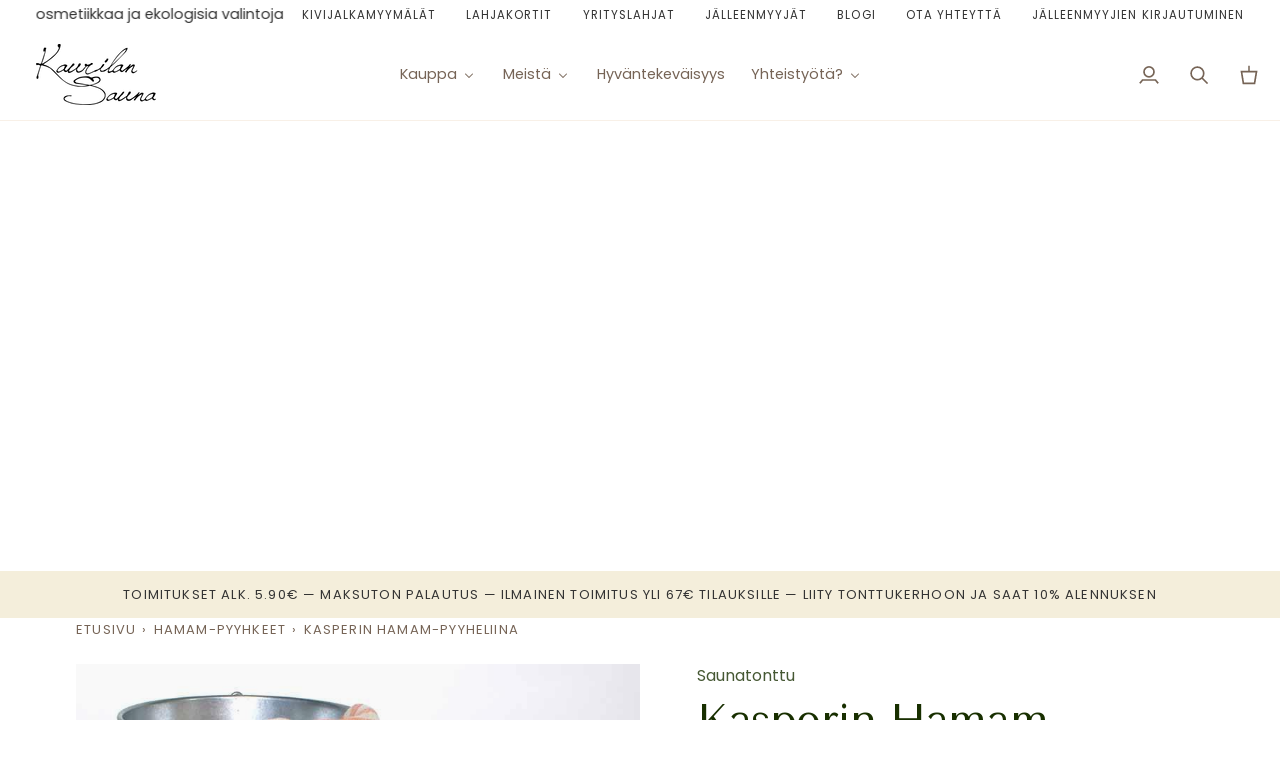

--- FILE ---
content_type: text/html; charset=utf-8
request_url: https://kaurilansauna.fi/collections/hamam/products/saunatonttu-kasperin-hamam-pyyhe-1
body_size: 90971
content:
<!doctype html>




<html class="no-js" lang="fi" ><head>
  <meta charset="utf-8">
  <meta http-equiv="X-UA-Compatible" content="IE=edge,chrome=1">
  <meta name="viewport" content="width=device-width,initial-scale=1,viewport-fit=cover">
  <meta name="theme-color" content="#687158"><link rel="canonical" href="https://kaurilansauna.fi/products/saunatonttu-kasperin-hamam-pyyhe-1"><!-- ======================= Pipeline Theme V8.0.0 ========================= -->

  <!-- Preloading ================================================================== -->

  <link rel="preconnect" href="https://fonts.shopify.com" crossorigin><link rel="preload" href="//kaurilansauna.fi/cdn/fonts/poppins/poppins_n4.0ba78fa5af9b0e1a374041b3ceaadf0a43b41362.woff2" as="font" type="font/woff2" crossorigin><link rel="preload" href="//kaurilansauna.fi/cdn/fonts/tenor_sans/tenorsans_n4.966071a72c28462a9256039d3e3dc5b0cf314f65.woff2" as="font" type="font/woff2" crossorigin><link rel="preload" href="//kaurilansauna.fi/cdn/fonts/poppins/poppins_n4.0ba78fa5af9b0e1a374041b3ceaadf0a43b41362.woff2" as="font" type="font/woff2" crossorigin><!-- Title and description ================================================ --><link rel="shortcut icon" href="//kaurilansauna.fi/cdn/shop/files/Tasoitettu_logo1_aa6b02d8-5e13-4054-81ea-13331fb1aa80_32x32.png?v=1630577824" type="image/png">
  <title>
    

    Kasperin Hamam-pyyheliina
&ndash; Kaurilan Sauna

  </title><meta name="description" content="Saunatonttu Kasperin pyyheliina on ihanan imukykyinen ja pehmeä 100% puuvillaa. Tähän voit kietoutua saunaillan jälkeen tai käyttää vaikka torkkupeittona. Pyyheliinaa on kuudessa upeassa värissä. Hamam-pyyhkeet ovat uskomattoman pehmeitä ja sopivat siksi erinomaisesti myös hellimään herkkää ihoa. Todella imukykyiset ja">
  <!-- /snippets/social-meta-tags.liquid --><meta property="og:site_name" content="Kaurilan Sauna">
<meta property="og:url" content="https://kaurilansauna.fi/products/saunatonttu-kasperin-hamam-pyyhe-1">
<meta property="og:title" content="Kasperin Hamam-pyyheliina">
<meta property="og:type" content="product">
<meta property="og:description" content="Saunatonttu Kasperin pyyheliina on ihanan imukykyinen ja pehmeä 100% puuvillaa. Tähän voit kietoutua saunaillan jälkeen tai käyttää vaikka torkkupeittona. Pyyheliinaa on kuudessa upeassa värissä. Hamam-pyyhkeet ovat uskomattoman pehmeitä ja sopivat siksi erinomaisesti myös hellimään herkkää ihoa. Todella imukykyiset ja"><meta property="og:price:amount" content="39.90">
  <meta property="og:price:currency" content="EUR">
      <meta property="og:image" content="http://kaurilansauna.fi/cdn/shop/products/kasperin-hamam-pyyhe-useita-vareja-towel-saunatonttu-by-kaurilan-sauna-oranssi-972157.jpg?v=1653390222">
      <meta property="og:image:secure_url" content="https://kaurilansauna.fi/cdn/shop/products/kasperin-hamam-pyyhe-useita-vareja-towel-saunatonttu-by-kaurilan-sauna-oranssi-972157.jpg?v=1653390222">
      <meta property="og:image:height" content="800">
      <meta property="og:image:width" content="800">
      <meta property="og:image" content="http://kaurilansauna.fi/cdn/shop/products/kasperin-hamam-pyyhe-useita-vareja-towel-saunatonttu-by-kaurilan-sauna-musta-863379.jpg?v=1653390222">
      <meta property="og:image:secure_url" content="https://kaurilansauna.fi/cdn/shop/products/kasperin-hamam-pyyhe-useita-vareja-towel-saunatonttu-by-kaurilan-sauna-musta-863379.jpg?v=1653390222">
      <meta property="og:image:height" content="800">
      <meta property="og:image:width" content="800">
      <meta property="og:image" content="http://kaurilansauna.fi/cdn/shop/products/kasperin-hamam-pyyhe-useita-vareja-towel-saunatonttu-by-kaurilan-sauna-lila-237660.jpg?v=1653390222">
      <meta property="og:image:secure_url" content="https://kaurilansauna.fi/cdn/shop/products/kasperin-hamam-pyyhe-useita-vareja-towel-saunatonttu-by-kaurilan-sauna-lila-237660.jpg?v=1653390222">
      <meta property="og:image:height" content="800">
      <meta property="og:image:width" content="800">
<!-- CSS ================================================================== -->

  <link href="//kaurilansauna.fi/cdn/shop/t/91/assets/font-settings.css?v=136851304745120046071762428839" rel="stylesheet" type="text/css" media="all" />
  <link href="//kaurilansauna.fi/cdn/shop/t/91/assets/sparklayer-css-fix.css?v=23465" rel="stylesheet" type="text/css" media="all" />

  <!-- /snippets/css-variables.liquid -->


<style data-shopify>

:root {
/* ================ Layout Variables ================ */






--LAYOUT-WIDTH: 1200px;
--LAYOUT-GUTTER: 20px;
--LAYOUT-GUTTER-OFFSET: -20px;
--NAV-GUTTER: 15px;
--LAYOUT-OUTER: 36px;

/* ================ Product video ================ */

--COLOR-VIDEO-BG: #f2f2f2;


/* ================ Color Variables ================ */

/* === Backgrounds ===*/
--COLOR-BG: #ffffff;
--COLOR-BG-ACCENT: #fcfaf7;

/* === Text colors ===*/
--COLOR-TEXT-DARK: #503e30;
--COLOR-TEXT: #766456;
--COLOR-TEXT-LIGHT: #9f9389;

/* === Bright color ===*/
--COLOR-PRIMARY: #065634;
--COLOR-PRIMARY-HOVER: #001009;
--COLOR-PRIMARY-FADE: rgba(6, 86, 52, 0.05);
--COLOR-PRIMARY-FADE-HOVER: rgba(6, 86, 52, 0.1);--COLOR-PRIMARY-OPPOSITE: #ffffff;

/* === Secondary/link Color ===*/
--COLOR-SECONDARY: #687158;
--COLOR-SECONDARY-HOVER: #434f2d;
--COLOR-SECONDARY-FADE: rgba(104, 113, 88, 0.05);
--COLOR-SECONDARY-FADE-HOVER: rgba(104, 113, 88, 0.1);--COLOR-SECONDARY-OPPOSITE: #ffffff;

/* === Shades of grey ===*/
--COLOR-A5:  rgba(118, 100, 86, 0.05);
--COLOR-A10: rgba(118, 100, 86, 0.1);
--COLOR-A20: rgba(118, 100, 86, 0.2);
--COLOR-A35: rgba(118, 100, 86, 0.35);
--COLOR-A50: rgba(118, 100, 86, 0.5);
--COLOR-A80: rgba(118, 100, 86, 0.8);
--COLOR-A90: rgba(118, 100, 86, 0.9);
--COLOR-A95: rgba(118, 100, 86, 0.95);


/* ================ Inverted Color Variables ================ */

--INVERSE-BG: #333333;
--INVERSE-BG-ACCENT: #191008;

/* === Text colors ===*/
--INVERSE-TEXT-DARK: #ffffff;
--INVERSE-TEXT: #FFFFFF;
--INVERSE-TEXT-LIGHT: #c2c2c2;

/* === Bright color ===*/
--INVERSE-PRIMARY: #ffe5da;
--INVERSE-PRIMARY-HOVER: #ffaf8e;
--INVERSE-PRIMARY-FADE: rgba(255, 229, 218, 0.05);
--INVERSE-PRIMARY-FADE-HOVER: rgba(255, 229, 218, 0.1);--INVERSE-PRIMARY-OPPOSITE: #000000;


/* === Second Color ===*/
--INVERSE-SECONDARY: #dff3fd;
--INVERSE-SECONDARY-HOVER: #91dbff;
--INVERSE-SECONDARY-FADE: rgba(223, 243, 253, 0.05);
--INVERSE-SECONDARY-FADE-HOVER: rgba(223, 243, 253, 0.1);--INVERSE-SECONDARY-OPPOSITE: #000000;


/* === Shades of grey ===*/
--INVERSE-A5:  rgba(255, 255, 255, 0.05);
--INVERSE-A10: rgba(255, 255, 255, 0.1);
--INVERSE-A20: rgba(255, 255, 255, 0.2);
--INVERSE-A35: rgba(255, 255, 255, 0.3);
--INVERSE-A80: rgba(255, 255, 255, 0.8);
--INVERSE-A90: rgba(255, 255, 255, 0.9);
--INVERSE-A95: rgba(255, 255, 255, 0.95);


/* ================ Bright Color Variables ================ */

--BRIGHT-BG: #f4eedb;
--BRIGHT-BG-ACCENT: #dbc1aa;

/* === Text colors ===*/
--BRIGHT-TEXT-DARK: #a1a1a1;
--BRIGHT-TEXT: #616161;
--BRIGHT-TEXT-LIGHT: #8d8b86;

/* === Bright color ===*/
--BRIGHT-PRIMARY: #EFBD1E;
--BRIGHT-PRIMARY-HOVER: #c19200;
--BRIGHT-PRIMARY-FADE: rgba(239, 189, 30, 0.05);
--BRIGHT-PRIMARY-FADE-HOVER: rgba(239, 189, 30, 0.1);--BRIGHT-PRIMARY-OPPOSITE: #000000;


/* === Second Color ===*/
--BRIGHT-SECONDARY: #89b2c4;
--BRIGHT-SECONDARY-HOVER: #4398bd;
--BRIGHT-SECONDARY-FADE: rgba(137, 178, 196, 0.05);
--BRIGHT-SECONDARY-FADE-HOVER: rgba(137, 178, 196, 0.1);--BRIGHT-SECONDARY-OPPOSITE: #000000;


/* === Shades of grey ===*/
--BRIGHT-A5:  rgba(97, 97, 97, 0.05);
--BRIGHT-A10: rgba(97, 97, 97, 0.1);
--BRIGHT-A20: rgba(97, 97, 97, 0.2);
--BRIGHT-A35: rgba(97, 97, 97, 0.3);
--BRIGHT-A80: rgba(97, 97, 97, 0.8);
--BRIGHT-A90: rgba(97, 97, 97, 0.9);
--BRIGHT-A95: rgba(97, 97, 97, 0.95);


/* === Account Bar ===*/
--COLOR-ANNOUNCEMENT-BG: #ffffff;
--COLOR-ANNOUNCEMENT-TEXT: #333333;

/* === Nav and dropdown link background ===*/
--COLOR-NAV: #ffffff;
--COLOR-NAV-TEXT: #766456;
--COLOR-NAV-TEXT-DARK: #503e30;
--COLOR-NAV-TEXT-LIGHT: #9f9389;
--COLOR-NAV-BORDER: #f8f0e7;
--COLOR-NAV-A10: rgba(118, 100, 86, 0.1);
--COLOR-NAV-A50: rgba(118, 100, 86, 0.5);
--COLOR-HIGHLIGHT-LINK: #d2815f;

/* === Site Footer ===*/
--COLOR-FOOTER-BG: #fcfaf7;
--COLOR-FOOTER-TEXT: #766456;
--COLOR-FOOTER-A5: rgba(118, 100, 86, 0.05);
--COLOR-FOOTER-A15: rgba(118, 100, 86, 0.15);
--COLOR-FOOTER-A90: rgba(118, 100, 86, 0.9);

/* === Sub-Footer ===*/
--COLOR-SUB-FOOTER-BG: #f0f0f0;
--COLOR-SUB-FOOTER-TEXT: #656565;
--COLOR-SUB-FOOTER-A5: rgba(101, 101, 101, 0.05);
--COLOR-SUB-FOOTER-A15: rgba(101, 101, 101, 0.15);
--COLOR-SUB-FOOTER-A90: rgba(101, 101, 101, 0.9);

/* === Products ===*/
--PRODUCT-GRID-ASPECT-RATIO: 90.0%;

/* === Product badges ===*/
--COLOR-BADGE: #ffffff;
--COLOR-BADGE-TEXT: #656565;
--COLOR-BADGE-TEXT-DARK: #453939;
--COLOR-BADGE-TEXT-HOVER: #8b8b8b;
--COLOR-BADGE-HAIRLINE: #f7f7f7;

/* === Product item slider ===*/--COLOR-PRODUCT-SLIDER: #ffffff;--COLOR-PRODUCT-SLIDER-OPPOSITE: rgba(13, 13, 13, 0.06);/* === disabled form colors ===*/
--COLOR-DISABLED-BG: #f1f0ee;
--COLOR-DISABLED-TEXT: #cfc9c4;

--INVERSE-DISABLED-BG: #474747;
--INVERSE-DISABLED-TEXT: #7a7a7a;


/* === Tailwind RGBA Palette ===*/
--RGB-CANVAS: 255 255 255;
--RGB-CONTENT: 118 100 86;
--RGB-PRIMARY: 6 86 52;
--RGB-SECONDARY: 104 113 88;

--RGB-DARK-CANVAS: 51 51 51;
--RGB-DARK-CONTENT: 255 255 255;
--RGB-DARK-PRIMARY: 255 229 218;
--RGB-DARK-SECONDARY: 223 243 253;

--RGB-BRIGHT-CANVAS: 244 238 219;
--RGB-BRIGHT-CONTENT: 97 97 97;
--RGB-BRIGHT-PRIMARY: 239 189 30;
--RGB-BRIGHT-SECONDARY: 137 178 196;

--RGB-PRIMARY-CONTRAST: 255 255 255;
--RGB-SECONDARY-CONTRAST: 255 255 255;

--RGB-DARK-PRIMARY-CONTRAST: 0 0 0;
--RGB-DARK-SECONDARY-CONTRAST: 0 0 0;

--RGB-BRIGHT-PRIMARY-CONTRAST: 0 0 0;
--RGB-BRIGHT-SECONDARY-CONTRAST: 0 0 0;


/* === Button Radius === */
--BUTTON-RADIUS: 0px;


/* === Icon Stroke Width === */
--ICON-STROKE-WIDTH: 2px;


/* ================ Typography ================ */

--FONT-STACK-BODY: Poppins, sans-serif;
--FONT-STYLE-BODY: normal;
--FONT-WEIGHT-BODY: 400;
--FONT-WEIGHT-BODY-BOLD: 500;
--FONT-ADJUST-BODY: 1.0;

  --FONT-BODY-TRANSFORM: none;
  --FONT-BODY-LETTER-SPACING: normal;


--FONT-STACK-HEADING: "Tenor Sans", sans-serif;
--FONT-STYLE-HEADING: normal;
--FONT-WEIGHT-HEADING: 400;
--FONT-WEIGHT-HEADING-BOLD: 700;
--FONT-ADJUST-HEADING: 1.0;

  --FONT-HEADING-TRANSFORM: none;
  --FONT-HEADING-LETTER-SPACING: normal;


--FONT-STACK-ACCENT: Poppins, sans-serif;
--FONT-STYLE-ACCENT: normal;
--FONT-WEIGHT-ACCENT: 400;
--FONT-WEIGHT-ACCENT-BOLD: 500;
--FONT-ADJUST-ACCENT: 1.0;

  --FONT-ACCENT-TRANSFORM: uppercase;
  --FONT-ACCENT-LETTER-SPACING: 0.09em;

--TYPE-STACK-NAV: Poppins, sans-serif;
--TYPE-STYLE-NAV: normal;
--TYPE-ADJUST-NAV: 1.0;
--TYPE-WEIGHT-NAV: 400;

  --FONT-NAV-TRANSFORM: uppercase;
  --FONT-NAV-LETTER-SPACING: 0.09em;

--TYPE-STACK-BUTTON: Poppins, sans-serif;
--TYPE-STYLE-BUTTON: normal;
--TYPE-ADJUST-BUTTON: 1.0;
--TYPE-WEIGHT-BUTTON: 500;

  --FONT-BUTTON-TRANSFORM: uppercase;
  --FONT-BUTTON-LETTER-SPACING: 0.09em;

--TYPE-STACK-KICKER: Poppins, sans-serif;
--TYPE-STYLE-KICKER: normal;
--TYPE-ADJUST-KICKER: 1.0;
--TYPE-WEIGHT-KICKER: 500;

  --FONT-KICKER-TRANSFORM: uppercase;
  --FONT-KICKER-LETTER-SPACING: 0.09em;



--ICO-SELECT: url('//kaurilansauna.fi/cdn/shop/t/91/assets/ico-select.svg?v=135713797045974799901757944995');


/* ================ Photo correction ================ */
--PHOTO-CORRECTION: 98%;



}


/* ================ Typography ================ */
/* ================ type-scale.com ============ */

/* 1.16 base 13 */
:root {
 --font-1: 10px;
 --font-2: 11.3px;
 --font-3: 12px;
 --font-4: 13px;
 --font-5: 15.5px;
 --font-6: 17px;
 --font-7: 20px;
 --font-8: 23.5px;
 --font-9: 27px;
 --font-10:32px;
 --font-11:37px;
 --font-12:43px;
 --font-13:49px;
 --font-14:57px;
 --font-15:67px;
}

/* 1.175 base 13.5 */
@media only screen and (min-width: 480px) and (max-width: 1099px) {
  :root {
    --font-1: 10px;
    --font-2: 11.5px;
    --font-3: 12.5px;
    --font-4: 13.5px;
    --font-5: 16px;
    --font-6: 18px;
    --font-7: 21px;
    --font-8: 25px;
    --font-9: 29px;
    --font-10:34px;
    --font-11:40px;
    --font-12:47px;
    --font-13:56px;
    --font-14:65px;
   --font-15:77px;
  }
}
/* 1.22 base 14.5 */
@media only screen and (min-width: 1100px) {
  :root {
    --font-1: 10px;
    --font-2: 11.5px;
    --font-3: 13px;
    --font-4: 14.5px;
    --font-5: 17.5px;
    --font-6: 22px;
    --font-7: 26px;
    --font-8: 32px;
    --font-9: 39px;
    --font-10:48px;
    --font-11:58px;
    --font-12:71px;
    --font-13:87px;
    --font-14:106px;
    --font-15:129px;
 }
}


</style>

      







































<script>
  // B2B-käyttäjän tunnistus JavaScript:ssä
  window.isB2BUser = false;
  
  // Piilota B2C-sisältö B2B-käyttäjiltä
  if (window.isB2BUser) {
    document.addEventListener('DOMContentLoaded', function() {
      // Piilota kaikki B2C-elementit
      const b2cElements = document.querySelectorAll('[data-spark="b2c-only"]');
      b2cElements.forEach(function(element) {
        element.style.display = 'none';
      });
      
      // Näytä B2B-elementit
      const b2bElements = document.querySelectorAll('.showWsg');
      b2bElements.forEach(function(element) {
        element.style.display = 'block';
      });
    });
  }
</script> 
      
      
      
    
    
<link href="//kaurilansauna.fi/cdn/shop/t/91/assets/theme.css?v=23467584781204814831764316669" rel="stylesheet" type="text/css" media="all" />

  <script>
    document.documentElement.className = document.documentElement.className.replace('no-js', 'js');

    
      document.documentElement.classList.add('aos-initialized');let root = '/';
    if (root[root.length - 1] !== '/') {
      root = `${root}/`;
    }
    var theme = {
      routes: {
        root_url: root,
        cart: '/cart',
        cart_add_url: '/cart/add',
        product_recommendations_url: '/recommendations/products',
        account_addresses_url: '/account/addresses',
        predictive_search_url: '/search/suggest'
      },
      state: {
        cartOpen: null,
      },
      sizes: {
        small: 480,
        medium: 768,
        large: 1100,
        widescreen: 1400
      },
      assets: {
        photoswipe: '//kaurilansauna.fi/cdn/shop/t/91/assets/photoswipe.js?v=169308975333299535361757944958',
        smoothscroll: '//kaurilansauna.fi/cdn/shop/t/91/assets/smoothscroll.js?v=37906625415260927261757944958',
        swatches: '//kaurilansauna.fi/cdn/shop/t/91/assets/swatches.json?v=17256643191622149961757944958',
        noImage: '//kaurilansauna.fi/cdn/shopifycloud/storefront/assets/no-image-2048-a2addb12.gif',
        
        
        base: '//kaurilansauna.fi/cdn/shop/t/91/assets/'
        
      },
      strings: {
        swatchesKey: "Väri, Värit",
        addToCart: "Lisää ostoskoriin",
        estimateShipping: "Arvioitu toimituskulu",
        noShippingAvailable: "Emme toimita alueellesi.",
        free: "Ilmainen",
        from: "",
        preOrder: "",
        soldOut: "Loppuunmyyty",
        sale: "Ale",
        subscription: "",
        unavailable: "",
        unitPrice: "",
        unitPriceSeparator: "",
        stockout: "",
        products: "Tuotteet",
        pages: "Sivut",
        collections: "",
        resultsFor: "",
        noResultsFor: "Ei tuloksia",
        articles: "Artikkelit",
        successMessage: "Linkki kopioitiin",
      },
      settings: {
        badge_sale_type: "percentage",
        animate_hover: true,
        animate_scroll: true,
        show_locale_desktop: null,
        show_locale_mobile: null,
        show_currency_desktop: null,
        show_currency_mobile: null,
        currency_select_type: "country",
        currency_code_enable: false,
        cycle_images_hover_delay: 1.5
      },
      info: {
        name: 'pipeline'
      },
      version: '8.0.0',
      moneyFormat: "€{{amount}}",
      shopCurrency: "EUR",
      currencyCode: "EUR"
    }
    let windowInnerHeight = window.innerHeight;
    document.documentElement.style.setProperty('--full-screen', `${windowInnerHeight}px`);
    document.documentElement.style.setProperty('--three-quarters', `${windowInnerHeight * 0.75}px`);
    document.documentElement.style.setProperty('--two-thirds', `${windowInnerHeight * 0.66}px`);
    document.documentElement.style.setProperty('--one-half', `${windowInnerHeight * 0.5}px`);
    document.documentElement.style.setProperty('--one-third', `${windowInnerHeight * 0.33}px`);
    document.documentElement.style.setProperty('--one-fifth', `${windowInnerHeight * 0.2}px`);

    window.isRTL = document.documentElement.getAttribute('dir') === 'rtl';
  </script><!-- Theme Javascript ============================================================== -->
  <script src="//kaurilansauna.fi/cdn/shop/t/91/assets/vendor.js?v=69555399850987115801757944958" defer="defer"></script>
  <script src="//kaurilansauna.fi/cdn/shop/t/91/assets/theme.js?v=95313577555306150171764317649" defer="defer"></script>

  <script>
    (function () {
      function onPageShowEvents() {
        if ('requestIdleCallback' in window) {
          requestIdleCallback(initCartEvent, { timeout: 500 })
        } else {
          initCartEvent()
        }
        function initCartEvent(){
          window.fetch(window.theme.routes.cart + '.js')
          .then((response) => {
            if(!response.ok){
              throw {status: response.statusText};
            }
            return response.json();
          })
          .then((response) => {
            document.dispatchEvent(new CustomEvent('theme:cart:change', {
              detail: {
                cart: response,
              },
              bubbles: true,
            }));
            return response;
          })
          .catch((e) => {
            console.error(e);
          });
        }
      };
      window.onpageshow = onPageShowEvents;
    })();
  </script>

  
  

  
  

  <script type="text/javascript">
    if (window.MSInputMethodContext && document.documentMode) {
      var scripts = document.getElementsByTagName('script')[0];
      var polyfill = document.createElement("script");
      polyfill.defer = true;
      polyfill.src = "//kaurilansauna.fi/cdn/shop/t/91/assets/ie11.js?v=144489047535103983231757944958";

      scripts.parentNode.insertBefore(polyfill, scripts);
    }
  </script>



  <!-- Shopify app scripts =========================================================== -->
  <script>window.performance && window.performance.mark && window.performance.mark('shopify.content_for_header.start');</script><meta name="google-site-verification" content="pcz3sRQTNIGo-cg80pGggmEKbTOcyYYvNebYOhd-Eaw">
<meta name="facebook-domain-verification" content="k1q8yzqj6iwqdym451gil7dd0l7dwm">
<meta id="shopify-digital-wallet" name="shopify-digital-wallet" content="/23234973/digital_wallets/dialog">
<link rel="alternate" type="application/json+oembed" href="https://kaurilansauna.fi/products/saunatonttu-kasperin-hamam-pyyhe-1.oembed">
<script async="async" src="/checkouts/internal/preloads.js?locale=fi-FI"></script>
<script id="shopify-features" type="application/json">{"accessToken":"9fae625757f29da5b365d686612123ae","betas":["rich-media-storefront-analytics"],"domain":"kaurilansauna.fi","predictiveSearch":true,"shopId":23234973,"locale":"fi"}</script>
<script>var Shopify = Shopify || {};
Shopify.shop = "kaurila-sauna.myshopify.com";
Shopify.locale = "fi";
Shopify.currency = {"active":"EUR","rate":"1.0"};
Shopify.country = "FI";
Shopify.theme = {"name":"devisivu","id":181313470787,"schema_name":"Pipeline","schema_version":"8.0.0","theme_store_id":null,"role":"main"};
Shopify.theme.handle = "null";
Shopify.theme.style = {"id":null,"handle":null};
Shopify.cdnHost = "kaurilansauna.fi/cdn";
Shopify.routes = Shopify.routes || {};
Shopify.routes.root = "/";</script>
<script type="module">!function(o){(o.Shopify=o.Shopify||{}).modules=!0}(window);</script>
<script>!function(o){function n(){var o=[];function n(){o.push(Array.prototype.slice.apply(arguments))}return n.q=o,n}var t=o.Shopify=o.Shopify||{};t.loadFeatures=n(),t.autoloadFeatures=n()}(window);</script>
<script id="shop-js-analytics" type="application/json">{"pageType":"product"}</script>
<script defer="defer" async type="module" src="//kaurilansauna.fi/cdn/shopifycloud/shop-js/modules/v2/client.init-shop-cart-sync_BaVYBPKc.fi.esm.js"></script>
<script defer="defer" async type="module" src="//kaurilansauna.fi/cdn/shopifycloud/shop-js/modules/v2/chunk.common_CTbb0h5t.esm.js"></script>
<script defer="defer" async type="module" src="//kaurilansauna.fi/cdn/shopifycloud/shop-js/modules/v2/chunk.modal_DUS8DR4E.esm.js"></script>
<script type="module">
  await import("//kaurilansauna.fi/cdn/shopifycloud/shop-js/modules/v2/client.init-shop-cart-sync_BaVYBPKc.fi.esm.js");
await import("//kaurilansauna.fi/cdn/shopifycloud/shop-js/modules/v2/chunk.common_CTbb0h5t.esm.js");
await import("//kaurilansauna.fi/cdn/shopifycloud/shop-js/modules/v2/chunk.modal_DUS8DR4E.esm.js");

  window.Shopify.SignInWithShop?.initShopCartSync?.({"fedCMEnabled":true,"windoidEnabled":true});

</script>
<script>(function() {
  var isLoaded = false;
  function asyncLoad() {
    if (isLoaded) return;
    isLoaded = true;
    var urls = ["https:\/\/app.avada.io\/avada-sdk.min.js?shop=kaurila-sauna.myshopify.com","https:\/\/gdprcdn.b-cdn.net\/js\/gdpr_cookie_consent.min.js?shop=kaurila-sauna.myshopify.com","\/\/cdn.shopify.com\/proxy\/e3c4f73ad7664f9b2df30451f6979254e30897e6f663369bf24f08ea07ed93f2\/bucket.useifsapp.com\/theme-files-min\/js\/ifs-script-tag-min.js?v=1\u0026shop=kaurila-sauna.myshopify.com\u0026sp-cache-control=cHVibGljLCBtYXgtYWdlPTkwMA"];
    for (var i = 0; i < urls.length; i++) {
      var s = document.createElement('script');
      s.type = 'text/javascript';
      s.async = true;
      s.src = urls[i];
      var x = document.getElementsByTagName('script')[0];
      x.parentNode.insertBefore(s, x);
    }
  };
  if(window.attachEvent) {
    window.attachEvent('onload', asyncLoad);
  } else {
    window.addEventListener('load', asyncLoad, false);
  }
})();</script>
<script id="__st">var __st={"a":23234973,"offset":7200,"reqid":"a29afa03-135f-4f88-93be-64edf8c2e386-1769405677","pageurl":"kaurilansauna.fi\/collections\/hamam\/products\/saunatonttu-kasperin-hamam-pyyhe-1","u":"245eee9cba37","p":"product","rtyp":"product","rid":4867368091728};</script>
<script>window.ShopifyPaypalV4VisibilityTracking = true;</script>
<script id="form-persister">!function(){'use strict';const t='contact',e='new_comment',n=[[t,t],['blogs',e],['comments',e],[t,'customer']],o='password',r='form_key',c=['recaptcha-v3-token','g-recaptcha-response','h-captcha-response',o],s=()=>{try{return window.sessionStorage}catch{return}},i='__shopify_v',u=t=>t.elements[r],a=function(){const t=[...n].map((([t,e])=>`form[action*='/${t}']:not([data-nocaptcha='true']) input[name='form_type'][value='${e}']`)).join(',');var e;return e=t,()=>e?[...document.querySelectorAll(e)].map((t=>t.form)):[]}();function m(t){const e=u(t);a().includes(t)&&(!e||!e.value)&&function(t){try{if(!s())return;!function(t){const e=s();if(!e)return;const n=u(t);if(!n)return;const o=n.value;o&&e.removeItem(o)}(t);const e=Array.from(Array(32),(()=>Math.random().toString(36)[2])).join('');!function(t,e){u(t)||t.append(Object.assign(document.createElement('input'),{type:'hidden',name:r})),t.elements[r].value=e}(t,e),function(t,e){const n=s();if(!n)return;const r=[...t.querySelectorAll(`input[type='${o}']`)].map((({name:t})=>t)),u=[...c,...r],a={};for(const[o,c]of new FormData(t).entries())u.includes(o)||(a[o]=c);n.setItem(e,JSON.stringify({[i]:1,action:t.action,data:a}))}(t,e)}catch(e){console.error('failed to persist form',e)}}(t)}const f=t=>{if('true'===t.dataset.persistBound)return;const e=function(t,e){const n=function(t){return'function'==typeof t.submit?t.submit:HTMLFormElement.prototype.submit}(t).bind(t);return function(){let t;return()=>{t||(t=!0,(()=>{try{e(),n()}catch(t){(t=>{console.error('form submit failed',t)})(t)}})(),setTimeout((()=>t=!1),250))}}()}(t,(()=>{m(t)}));!function(t,e){if('function'==typeof t.submit&&'function'==typeof e)try{t.submit=e}catch{}}(t,e),t.addEventListener('submit',(t=>{t.preventDefault(),e()})),t.dataset.persistBound='true'};!function(){function t(t){const e=(t=>{const e=t.target;return e instanceof HTMLFormElement?e:e&&e.form})(t);e&&m(e)}document.addEventListener('submit',t),document.addEventListener('DOMContentLoaded',(()=>{const e=a();for(const t of e)f(t);var n;n=document.body,new window.MutationObserver((t=>{for(const e of t)if('childList'===e.type&&e.addedNodes.length)for(const t of e.addedNodes)1===t.nodeType&&'FORM'===t.tagName&&a().includes(t)&&f(t)})).observe(n,{childList:!0,subtree:!0,attributes:!1}),document.removeEventListener('submit',t)}))}()}();</script>
<script integrity="sha256-4kQ18oKyAcykRKYeNunJcIwy7WH5gtpwJnB7kiuLZ1E=" data-source-attribution="shopify.loadfeatures" defer="defer" src="//kaurilansauna.fi/cdn/shopifycloud/storefront/assets/storefront/load_feature-a0a9edcb.js" crossorigin="anonymous"></script>
<script data-source-attribution="shopify.dynamic_checkout.dynamic.init">var Shopify=Shopify||{};Shopify.PaymentButton=Shopify.PaymentButton||{isStorefrontPortableWallets:!0,init:function(){window.Shopify.PaymentButton.init=function(){};var t=document.createElement("script");t.src="https://kaurilansauna.fi/cdn/shopifycloud/portable-wallets/latest/portable-wallets.fi.js",t.type="module",document.head.appendChild(t)}};
</script>
<script data-source-attribution="shopify.dynamic_checkout.buyer_consent">
  function portableWalletsHideBuyerConsent(e){var t=document.getElementById("shopify-buyer-consent"),n=document.getElementById("shopify-subscription-policy-button");t&&n&&(t.classList.add("hidden"),t.setAttribute("aria-hidden","true"),n.removeEventListener("click",e))}function portableWalletsShowBuyerConsent(e){var t=document.getElementById("shopify-buyer-consent"),n=document.getElementById("shopify-subscription-policy-button");t&&n&&(t.classList.remove("hidden"),t.removeAttribute("aria-hidden"),n.addEventListener("click",e))}window.Shopify?.PaymentButton&&(window.Shopify.PaymentButton.hideBuyerConsent=portableWalletsHideBuyerConsent,window.Shopify.PaymentButton.showBuyerConsent=portableWalletsShowBuyerConsent);
</script>
<script data-source-attribution="shopify.dynamic_checkout.cart.bootstrap">document.addEventListener("DOMContentLoaded",(function(){function t(){return document.querySelector("shopify-accelerated-checkout-cart, shopify-accelerated-checkout")}if(t())Shopify.PaymentButton.init();else{new MutationObserver((function(e,n){t()&&(Shopify.PaymentButton.init(),n.disconnect())})).observe(document.body,{childList:!0,subtree:!0})}}));
</script>

<script>window.performance && window.performance.mark && window.performance.mark('shopify.content_for_header.end');</script>
<style>

.smartnWrapper ul, ol {
    display: block;
    margin-block-start: 1em;
    margin-block-end: 1em;
    margin-inline-start: 0px;
    margin-inline-end: 0px;
    padding-inline-start: 40px;
    list-style-type: revert;
}
.smartnWrapper li {
    list-style: inherit;
    list-style-position: inside;
}



.smart-d-block{display:block;}
.smart-d-inline-block{display:inline-block;}

.smart-align-middle{vertical-align:middle;}
.smart-align-top {vertical-align: top;}

.smart-m-0{margin: 0rem;} 
.smart-mr-0{margin-right: 0rem;} 
.smart-ml-0{margin-left: 0rem;}
.smart-mt-0{margin-top: 0rem;}
.smart-mb-0{margin-bottom: 0rem;}
  
.smart-m-1{margin: .25rem;} 
.smart-mr-1{margin-right: .25rem;} 
.smart-ml-1{margin-left: .25rem;}
.smart-mt-1{margin-top: .25rem;}
.smart-mb-1{margin-bottom: .25rem;}

.smart-m-2{margin: .5rem;} 
.smart-mr-2{margin-right: .5rem;} 
.smart-ml-2{margin-left: .5rem;}
.smart-mt-2{margin-top: .5rem;}
.smart-mb-2{margin-bottom: .5rem;}

.smart-m-3{margin: 1em;} 
.smart-mr-3{margin-right: 1rem;} 
.smart-ml-3{margin-left: 1rem;}
.smart-mt-3{margin-top: 1rem;}
.smart-mb-3{margin-bottom: 1rem;}

.smart-m-4{margin: 1.5rem;} 
.smart-mr-4{margin-right: 1.5rem;} 
.smart-ml-4{margin-left: 1.5rem;}
.smart-mt-4{margin-top: 1.5rem;}
.smart-mb-4{margin-bottom: 1.5rem;}

.smart-m-5{margin: 3rem;} 
.smart-mr-5{margin-right: 3rem;} 
.smart-ml-5{margin-left: 3rem;}
.smart-mt-5{margin-top: 3rem;}
.smart-mb-5{margin-bottom: 3rem;}

.smart-p-0{padding: 0rem;} 
.smart-pr-0{padding-right: 0rem;} 
.smart-pl-0{padding-left: 0rem;}
.smart-pt-0{padding-top: 0rem;}
.smart-pb-0{padding-bottom: 0rem;}
  
.smart-p-1{padding: .25rem;} 
.smart-pr-1{padding-right: .25rem;} 
.smart-pl-1{padding-left: .25rem;}
.smart-pt-1{padding-top: .25rem;}
.smart-pb-1{padding-bottom: .25rem;}

.smart-p-2{padding: .5rem;} 
.smart-pr-2{padding-right: .5rem;} 
.smart-pl-2{padding-left: .5rem;}
.smart-pt-2{padding-top: .5rem;}
.smart-pb-2{padding-bottom: .5rem;}

.smart-p-3{padding: 1em;} 
.smart-pr-3{padding-right: 1rem;} 
.smart-pl-3{padding-left: 1rem;}
.smart-pt-3{padding-top: 1rem;}
.smart-pb-3{padding-bottom: 1rem;}

.smart-p-4{padding: 1.5rem;} 
.smart-pr-4{padding-right: 1.5rem;} 
.smart-pl-4{padding-left: 1.5rem;}
.smart-pt-4{padding-top: 1.5rem;}
.smart-pb-4{padding-bottom: 1.5rem;}

.smart-p-5{padding: 3rem;} 
.smart-pr-5{padding-right: 3rem;} 
.smart-pl-5{padding-left: 3rem;}
.smart-pt-5{padding-top: 3rem;}
.smart-pb-5{padding-bottom: 3rem;}

.smart-px-2{padding-left:.5rem;padding-right:.5rem;}
.smart-py-1{padding-top:.25rem;padding-bottom:.25rem;}
.smart-mx-auto{margin-left: auto;margin-right: auto;}
.smart-text-center{text-align:center;}
.smart-text-left{text-align:left;}

.smart-px-0{padding-left:0px !important;padding-right:0px !important;}
    
.smartbanPhotoOuter {line-height: 0px;}

@-ms-viewport{width:device-width}.smart-container{width:100%;padding-right:15px;padding-left:15px;margin-right:auto;margin-left:auto}@media (min-width:576px){.smart-container{max-width:540px}}@media (min-width:768px){.smart-container{max-width:720px}}@media (min-width:992px){.smart-container{max-width:960px}}@media (min-width:1200px){.smart-container{max-width:1140px}}.smart-container-fluid{width:100%;padding-right:15px;padding-left:15px;margin-right:auto;margin-left:auto}.smart-row{display:-ms-flexbox;display:flex;-ms-flex-wrap:wrap;flex-wrap:wrap;margin-right:-15px;margin-left:-15px}.smart-no-gutters{margin-right:0;margin-left:0}.smart-no-gutters>.col,.smart-no-gutters>[class*=col-]{padding-right:0;padding-left:0}.smart-col,.smart-col-1,.smart-col-10,.smart-col-11,.smart-col-12,.smart-col-2,.smart-col-3,.smart-col-4,.smart-col-5,.smart-col-6,.smart-col-7,.smart-col-8,.smart-col-9,.smart-col-auto,.smart-col-lg,.smart-col-lg-1,.smart-col-lg-10,.smart-col-lg-11,.smart-col-lg-12,.smart-col-lg-2,.smart-col-lg-3,.smart-col-lg-4,.smart-col-lg-5,.smart-col-lg-6,.smart-col-lg-7,.smart-col-lg-8,.smart-col-lg-9,.smart-col-lg-auto,.smart-col-md,.smart-col-md-1,.smart-col-md-10,.smart-col-md-11,.smart-col-md-12,.smart-col-md-2,.smart-col-md-3,.smart-col-md-4,.smart-col-md-5,.smart-col-md-6,.smart-col-md-7,.smart-col-md-8,.smart-col-md-9,.smart-col-md-auto,.smart-col-sm,.smart-col-sm-1,.smart-col-sm-10,.smart-col-sm-11,.smart-col-sm-12,.smart-col-sm-2,.smart-col-sm-3,.smart-col-sm-4,.smart-col-sm-5,.smart-col-sm-6,.smart-col-sm-7,.smart-col-sm-8,.smart-col-sm-9,.smart-col-sm-auto,.smart-col-xl,.smart-col-xl-1,.smart-col-xl-10,.smart-col-xl-11,.smart-col-xl-12,.smart-col-xl-2,.smart-col-xl-3,.smart-col-xl-4,.smart-col-xl-5,.smart-col-xl-6,.smart-col-xl-7,.smart-col-xl-8,.smart-col-xl-9,.smart-col-xl-auto{position:relative;width:100%;min-height:1px;padding-right:15px;padding-left:15px}.smart-col{-ms-flex-preferred-size:0;flex-basis:0;-ms-flex-positive:1;flex-grow:1;max-width:100%}.smart-col-auto{-ms-flex:0 0 auto;flex:0 0 auto;width:auto;max-width:none}.smart-col-1{-ms-flex:0 0 8.333333%;flex:0 0 8.333333%;max-width:8.333333%}.smart-col-2{-ms-flex:0 0 16.666667%;flex:0 0 16.666667%;max-width:16.666667%}.smart-col-3{-ms-flex:0 0 25%;flex:0 0 25%;max-width:25%}.smart-col-4{-ms-flex:0 0 33.333333%;flex:0 0 33.333333%;max-width:33.333333%}.smart-col-5{-ms-flex:0 0 41.666667%;flex:0 0 41.666667%;max-width:41.666667%}.smart-col-6{-ms-flex:0 0 50%;flex:0 0 50%;max-width:50%}.smart-col-7{-ms-flex:0 0 58.333333%;flex:0 0 58.333333%;max-width:58.333333%}.smart-col-8{-ms-flex:0 0 66.666667%;flex:0 0 66.666667%;max-width:66.666667%}.smart-col-9{-ms-flex:0 0 75%;flex:0 0 75%;max-width:75%}.smart-col-10{-ms-flex:0 0 83.333333%;flex:0 0 83.333333%;max-width:83.333333%}.smart-col-11{-ms-flex:0 0 91.666667%;flex:0 0 91.666667%;max-width:91.666667%}.smart-col-12{-ms-flex:0 0 100%;flex:0 0 100%;max-width:100%}.smart-order-first{-ms-flex-order:-1;order:-1}.smart-order-last{-ms-flex-order:13;order:13}.smart-order-0{-ms-flex-order:0;order:0}.smart-order-1{-ms-flex-order:1;order:1}.smart-order-2{-ms-flex-order:2;order:2}.smart-order-3{-ms-flex-order:3;order:3}.smart-order-4{-ms-flex-order:4;order:4}.smart-order-5{-ms-flex-order:5;order:5}.smart-order-6{-ms-flex-order:6;order:6}.smart-order-7{-ms-flex-order:7;order:7}.smart-order-8{-ms-flex-order:8;order:8}.smart-order-9{-ms-flex-order:9;order:9}.smart-order-10{-ms-flex-order:10;order:10}.smart-order-11{-ms-flex-order:11;order:11}.smart-order-12{-ms-flex-order:12;order:12}.smart-offset-1{margin-left:8.333333%}.smart-offset-2{margin-left:16.666667%}.smart-offset-3{margin-left:25%}.smart-offset-4{margin-left:33.333333%}.smart-offset-5{margin-left:41.666667%}.smart-offset-6{margin-left:50%}.smart-offset-7{margin-left:58.333333%}.smart-offset-8{margin-left:66.666667%}.smart-offset-9{margin-left:75%}.smart-offset-10{margin-left:83.333333%}.smart-offset-11{margin-left:91.666667%}@media (min-width:576px){.smart-col-sm{-ms-flex-preferred-size:0;flex-basis:0;-ms-flex-positive:1;flex-grow:1;max-width:100%}.smart-col-sm-auto{-ms-flex:0 0 auto;flex:0 0 auto;width:auto;max-width:none}.smart-col-sm-1{-ms-flex:0 0 8.333333%;flex:0 0 8.333333%;max-width:8.333333%}.smart-col-sm-2{-ms-flex:0 0 16.666667%;flex:0 0 16.666667%;max-width:16.666667%}.smart-col-sm-3{-ms-flex:0 0 25%;flex:0 0 25%;max-width:25%}.smart-col-sm-4{-ms-flex:0 0 33.333333%;flex:0 0 33.333333%;max-width:33.333333%}.smart-col-sm-5{-ms-flex:0 0 41.666667%;flex:0 0 41.666667%;max-width:41.666667%}.smart-col-sm-6{-ms-flex:0 0 50%;flex:0 0 50%;max-width:50%}.smart-col-sm-7{-ms-flex:0 0 58.333333%;flex:0 0 58.333333%;max-width:58.333333%}.smart-col-sm-8{-ms-flex:0 0 66.666667%;flex:0 0 66.666667%;max-width:66.666667%}.smart-col-sm-9{-ms-flex:0 0 75%;flex:0 0 75%;max-width:75%}.smart-col-sm-10{-ms-flex:0 0 83.333333%;flex:0 0 83.333333%;max-width:83.333333%}.smart-col-sm-11{-ms-flex:0 0 91.666667%;flex:0 0 91.666667%;max-width:91.666667%}.smart-col-sm-12{-ms-flex:0 0 100%;flex:0 0 100%;max-width:100%}.smart-order-sm-first{-ms-flex-order:-1;order:-1}.smart-order-sm-last{-ms-flex-order:13;order:13}.smart-order-sm-0{-ms-flex-order:0;order:0}.smart-order-sm-1{-ms-flex-order:1;order:1}.smart-order-sm-2{-ms-flex-order:2;order:2}.smart-order-sm-3{-ms-flex-order:3;order:3}.smart-order-sm-4{-ms-flex-order:4;order:4}.smart-order-sm-5{-ms-flex-order:5;order:5}.smart-order-sm-6{-ms-flex-order:6;order:6}.smart-order-sm-7{-ms-flex-order:7;order:7}.smart-order-sm-8{-ms-flex-order:8;order:8}.smart-order-sm-9{-ms-flex-order:9;order:9}.smart-order-sm-10{-ms-flex-order:10;order:10}.smart-order-sm-11{-ms-flex-order:11;order:11}.smart-order-sm-12{-ms-flex-order:12;order:12}.smart-offset-sm-0{margin-left:0}.smart-offset-sm-1{margin-left:8.333333%}.smart-offset-sm-2{margin-left:16.666667%}.smart-offset-sm-3{margin-left:25%}.smart-offset-sm-4{margin-left:33.333333%}.smart-offset-sm-5{margin-left:41.666667%}.smart-offset-sm-6{margin-left:50%}.smart-offset-sm-7{margin-left:58.333333%}.smart-offset-sm-8{margin-left:66.666667%}.smart-offset-sm-9{margin-left:75%}.smart-offset-sm-10{margin-left:83.333333%}.smart-offset-sm-11{margin-left:91.666667%}}@media (min-width:768px){.smart-col-md{-ms-flex-preferred-size:0;flex-basis:0;-ms-flex-positive:1;flex-grow:1;max-width:100%}.smart-col-md-auto{-ms-flex:0 0 auto;flex:0 0 auto;width:auto;max-width:none}.smart-col-md-1{-ms-flex:0 0 8.333333%;flex:0 0 8.333333%;max-width:8.333333%}.smart-col-md-2{-ms-flex:0 0 16.666667%;flex:0 0 16.666667%;max-width:16.666667%}.smart-col-md-3{-ms-flex:0 0 25%;flex:0 0 25%;max-width:25%}.smart-col-md-4{-ms-flex:0 0 33.333333%;flex:0 0 33.333333%;max-width:33.333333%}.smart-col-md-5{-ms-flex:0 0 41.666667%;flex:0 0 41.666667%;max-width:41.666667%}.smart-col-md-6{-ms-flex:0 0 50%;flex:0 0 50%;max-width:50%}.smart-col-md-7{-ms-flex:0 0 58.333333%;flex:0 0 58.333333%;max-width:58.333333%}.smart-col-md-8{-ms-flex:0 0 66.666667%;flex:0 0 66.666667%;max-width:66.666667%}.smart-col-md-9{-ms-flex:0 0 75%;flex:0 0 75%;max-width:75%}.smart-col-md-10{-ms-flex:0 0 83.333333%;flex:0 0 83.333333%;max-width:83.333333%}.smart-col-md-11{-ms-flex:0 0 91.666667%;flex:0 0 91.666667%;max-width:91.666667%}.smart-col-md-12{-ms-flex:0 0 100%;flex:0 0 100%;max-width:100%}.smart-order-md-first{-ms-flex-order:-1;order:-1}.smart-order-md-last{-ms-flex-order:13;order:13}.smart-order-md-0{-ms-flex-order:0;order:0}.smart-order-md-1{-ms-flex-order:1;order:1}.smart-order-md-2{-ms-flex-order:2;order:2}.smart-order-md-3{-ms-flex-order:3;order:3}.smart-order-md-4{-ms-flex-order:4;order:4}.smart-order-md-5{-ms-flex-order:5;order:5}.smart-order-md-6{-ms-flex-order:6;order:6}.smart-order-md-7{-ms-flex-order:7;order:7}.smart-order-md-8{-ms-flex-order:8;order:8}.smart-order-md-9{-ms-flex-order:9;order:9}.smart-order-md-10{-ms-flex-order:10;order:10}.smart-order-md-11{-ms-flex-order:11;order:11}.smart-order-md-12{-ms-flex-order:12;order:12}.smart-offset-md-0{margin-left:0}.smart-offset-md-1{margin-left:8.333333%}.smart-offset-md-2{margin-left:16.666667%}.smart-offset-md-3{margin-left:25%}.smart-offset-md-4{margin-left:33.333333%}.smart-offset-md-5{margin-left:41.666667%}.smart-offset-md-6{margin-left:50%}.smart-offset-md-7{margin-left:58.333333%}.smart-offset-md-8{margin-left:66.666667%}.smart-offset-md-9{margin-left:75%}.smart-offset-md-10{margin-left:83.333333%}.smart-offset-md-11{margin-left:91.666667%}}@media (min-width:992px){.smart-col-lg{-ms-flex-preferred-size:0;flex-basis:0;-ms-flex-positive:1;flex-grow:1;max-width:100%}.smart-col-lg-auto{-ms-flex:0 0 auto;flex:0 0 auto;width:auto;max-width:none}.smart-col-lg-1{-ms-flex:0 0 8.333333%;flex:0 0 8.333333%;max-width:8.333333%}.smart-col-lg-2{-ms-flex:0 0 16.666667%;flex:0 0 16.666667%;max-width:16.666667%}.smart-col-lg-3{-ms-flex:0 0 25%;flex:0 0 25%;max-width:25%}.smart-col-lg-4{-ms-flex:0 0 33.333333%;flex:0 0 33.333333%;max-width:33.333333%}.smart-col-lg-5{-ms-flex:0 0 41.666667%;flex:0 0 41.666667%;max-width:41.666667%}.smart-col-lg-6{-ms-flex:0 0 50%;flex:0 0 50%;max-width:50%}.smart-col-lg-7{-ms-flex:0 0 58.333333%;flex:0 0 58.333333%;max-width:58.333333%}.smart-col-lg-8{-ms-flex:0 0 66.666667%;flex:0 0 66.666667%;max-width:66.666667%}.smart-col-lg-9{-ms-flex:0 0 75%;flex:0 0 75%;max-width:75%}.smart-col-lg-10{-ms-flex:0 0 83.333333%;flex:0 0 83.333333%;max-width:83.333333%}.smart-col-lg-11{-ms-flex:0 0 91.666667%;flex:0 0 91.666667%;max-width:91.666667%}.smart-col-lg-12{-ms-flex:0 0 100%;flex:0 0 100%;max-width:100%}.smart-order-lg-first{-ms-flex-order:-1;order:-1}.smart-order-lg-last{-ms-flex-order:13;order:13}.smart-order-lg-0{-ms-flex-order:0;order:0}.smart-order-lg-1{-ms-flex-order:1;order:1}.smart-order-lg-2{-ms-flex-order:2;order:2}.smart-order-lg-3{-ms-flex-order:3;order:3}.smart-order-lg-4{-ms-flex-order:4;order:4}.smart-order-lg-5{-ms-flex-order:5;order:5}.smart-order-lg-6{-ms-flex-order:6;order:6}.smart-order-lg-7{-ms-flex-order:7;order:7}.smart-order-lg-8{-ms-flex-order:8;order:8}.smart-order-lg-9{-ms-flex-order:9;order:9}.smart-order-lg-10{-ms-flex-order:10;order:10}.smart-order-lg-11{-ms-flex-order:11;order:11}.smart-order-lg-12{-ms-flex-order:12;order:12}.smart-offset-lg-0{margin-left:0}.smart-offset-lg-1{margin-left:8.333333%}.smart-offset-lg-2{margin-left:16.666667%}.smart-offset-lg-3{margin-left:25%}.smart-offset-lg-4{margin-left:33.333333%}.smart-offset-lg-5{margin-left:41.666667%}.smart-offset-lg-6{margin-left:50%}.smart-offset-lg-7{margin-left:58.333333%}.smart-offset-lg-8{margin-left:66.666667%}.smart-offset-lg-9{margin-left:75%}.smart-offset-lg-10{margin-left:83.333333%}.smart-offset-lg-11{margin-left:91.666667%}}@media (min-width:1200px){.smart-col-xl{-ms-flex-preferred-size:0;flex-basis:0;-ms-flex-positive:1;flex-grow:1;max-width:100%}.smart-col-xl-auto{-ms-flex:0 0 auto;flex:0 0 auto;width:auto;max-width:none}.smart-col-xl-1{-ms-flex:0 0 8.333333%;flex:0 0 8.333333%;max-width:8.333333%}.smart-col-xl-2{-ms-flex:0 0 16.666667%;flex:0 0 16.666667%;max-width:16.666667%}.smart-col-xl-3{-ms-flex:0 0 25%;flex:0 0 25%;max-width:25%}.smart-col-xl-4{-ms-flex:0 0 33.333333%;flex:0 0 33.333333%;max-width:33.333333%}.smart-col-xl-5{-ms-flex:0 0 41.666667%;flex:0 0 41.666667%;max-width:41.666667%}.smart-col-xl-6{-ms-flex:0 0 50%;flex:0 0 50%;max-width:50%}.smart-col-xl-7{-ms-flex:0 0 58.333333%;flex:0 0 58.333333%;max-width:58.333333%}.smart-col-xl-8{-ms-flex:0 0 66.666667%;flex:0 0 66.666667%;max-width:66.666667%}.smart-col-xl-9{-ms-flex:0 0 75%;flex:0 0 75%;max-width:75%}.smart-col-xl-10{-ms-flex:0 0 83.333333%;flex:0 0 83.333333%;max-width:83.333333%}.smart-col-xl-11{-ms-flex:0 0 91.666667%;flex:0 0 91.666667%;max-width:91.666667%}.smart-col-xl-12{-ms-flex:0 0 100%;flex:0 0 100%;max-width:100%}.smart-order-xl-first{-ms-flex-order:-1;order:-1}.smart-order-xl-last{-ms-flex-order:13;order:13}.smart-order-xl-0{-ms-flex-order:0;order:0}.smart-order-xl-1{-ms-flex-order:1;order:1}.smart-order-xl-2{-ms-flex-order:2;order:2}.smart-order-xl-3{-ms-flex-order:3;order:3}.smart-order-xl-4{-ms-flex-order:4;order:4}.smart-order-xl-5{-ms-flex-order:5;order:5}.smart-order-xl-6{-ms-flex-order:6;order:6}.smart-order-xl-7{-ms-flex-order:7;order:7}.smart-order-xl-8{-ms-flex-order:8;order:8}.smart-order-xl-9{-ms-flex-order:9;order:9}.smart-order-xl-10{-ms-flex-order:10;order:10}.smart-order-xl-11{-ms-flex-order:11;order:11}.smart-order-xl-12{-ms-flex-order:12;order:12}.smart-offset-xl-0{margin-left:0}.smart-offset-xl-1{margin-left:8.333333%}.smart-offset-xl-2{margin-left:16.666667%}.smart-offset-xl-3{margin-left:25%}.smart-offset-xl-4{margin-left:33.333333%}.smart-offset-xl-5{margin-left:41.666667%}.smart-offset-xl-6{margin-left:50%}.smart-offset-xl-7{margin-left:58.333333%}.smart-offset-xl-8{margin-left:66.666667%}.smart-offset-xl-9{margin-left:75%}.smart-offset-xl-10{margin-left:83.333333%}.smart-offset-xl-11{margin-left:91.666667%}}.smart-d-none{display:none!important}.smart-d-inline{display:inline!important}.smart-d-inline-block{display:inline-block!important}.smart-d-block{display:block!important}.smart-d-table{display:table!important}.smart-d-table-row{display:table-row!important}.smart-d-table-cell{display:table-cell!important}.smart-d-flex{display:-ms-flexbox!important;display:flex!important}.smart-d-inline-flex{display:-ms-inline-flexbox!important;display:inline-flex!important}@media (min-width:576px){.smart-d-sm-none{display:none!important}.smart-d-sm-inline{display:inline!important}.smart-d-sm-inline-block{display:inline-block!important}.smart-d-sm-block{display:block!important}.smart-d-sm-table{display:table!important}.smart-d-sm-table-row{display:table-row!important}.smart-d-sm-table-cell{display:table-cell!important}.smart-d-sm-flex{display:-ms-flexbox!important;display:flex!important}.smart-d-sm-inline-flex{display:-ms-inline-flexbox!important;display:inline-flex!important}}@media (min-width:768px){.smart-d-md-none{display:none!important}.smart-d-md-inline{display:inline!important}.smart-d-md-inline-block{display:inline-block!important}.smart-d-md-block{display:block!important}.smart-d-md-table{display:table!important}.smart-d-md-table-row{display:table-row!important}.smart-d-md-table-cell{display:table-cell!important}.smart-d-md-flex{display:-ms-flexbox!important;display:flex!important}.smart-d-md-inline-flex{display:-ms-inline-flexbox!important;display:inline-flex!important}}@media (min-width:992px){.smart-d-lg-none{display:none!important}.smart-d-lg-inline{display:inline!important}.smart-d-lg-inline-block{display:inline-block!important}.smart-d-lg-block{display:block!important}.smart-d-lg-table{display:table!important}.smart-d-lg-table-row{display:table-row!important}.smart-d-lg-table-cell{display:table-cell!important}.smart-d-lg-flex{display:-ms-flexbox!important;display:flex!important}.smart-d-lg-inline-flex{display:-ms-inline-flexbox!important;display:inline-flex!important}}@media (min-width:1200px){.smart-d-xl-none{display:none!important}.smart-d-xl-inline{display:inline!important}.smart-d-xl-inline-block{display:inline-block!important}.smart-d-xl-block{display:block!important}.smart-d-xl-table{display:table!important}.smart-d-xl-table-row{display:table-row!important}.smart-d-xl-table-cell{display:table-cell!important}.smart-d-xl-flex{display:-ms-flexbox!important;display:flex!important}.smart-d-xl-inline-flex{display:-ms-inline-flexbox!important;display:inline-flex!important}}@media print{.smart-d-print-none{display:none!important}.smart-d-print-inline{display:inline!important}.smart-d-print-inline-block{display:inline-block!important}.smart-d-print-block{display:block!important}.smart-d-print-table{display:table!important}.smart-d-print-table-row{display:table-row!important}.smart-d-print-table-cell{display:table-cell!important}.smart-d-print-flex{display:-ms-flexbox!important;display:flex!important}.smart-d-print-inline-flex{display:-ms-inline-flexbox!important;display:inline-flex!important}}.smart-flex-row{-ms-flex-direction:row!important;flex-direction:row!important}.smart-flex-column{-ms-flex-direction:column!important;flex-direction:column!important}.smart-flex-row-reverse{-ms-flex-direction:row-reverse!important;flex-direction:row-reverse!important}.smart-flex-column-reverse{-ms-flex-direction:column-reverse!important;flex-direction:column-reverse!important}.smart-flex-wrap{-ms-flex-wrap:wrap!important;flex-wrap:wrap!important}.smart-flex-nowrap{-ms-flex-wrap:nowrap!important;flex-wrap:nowrap!important}.smart-flex-wrap-reverse{-ms-flex-wrap:wrap-reverse!important;flex-wrap:wrap-reverse!important}.smart-flex-fill{-ms-flex:1 1 auto!important;flex:1 1 auto!important}.smart-flex-grow-0{-ms-flex-positive:0!important;flex-grow:0!important}.smart-flex-grow-1{-ms-flex-positive:1!important;flex-grow:1!important}.smart-flex-shrink-0{-ms-flex-negative:0!important;flex-shrink:0!important}.smart-flex-shrink-1{-ms-flex-negative:1!important;flex-shrink:1!important}.smart-justify-content-start{-ms-flex-pack:start!important;justify-content:flex-start!important}.smart-justify-content-end{-ms-flex-pack:end!important;justify-content:flex-end!important}.smart-justify-content-center{-ms-flex-pack:center!important;justify-content:center!important}.smart-justify-content-between{-ms-flex-pack:justify!important;justify-content:space-between!important}.smart-justify-content-around{-ms-flex-pack:distribute!important;justify-content:space-around!important}.smart-align-items-start{-ms-flex-align:start!important;align-items:flex-start!important}.smart-align-items-end{-ms-flex-align:end!important;align-items:flex-end!important}.smart-align-items-center{-ms-flex-align:center!important;align-items:center!important}.smart-align-items-baseline{-ms-flex-align:baseline!important;align-items:baseline!important}.smart-align-items-stretch{-ms-flex-align:stretch!important;align-items:stretch!important}.smart-align-content-start{-ms-flex-line-pack:start!important;align-content:flex-start!important}.smart-align-content-end{-ms-flex-line-pack:end!important;align-content:flex-end!important}.smart-align-content-center{-ms-flex-line-pack:center!important;align-content:center!important}.smart-align-content-between{-ms-flex-line-pack:justify!important;align-content:space-between!important}.smart-align-content-around{-ms-flex-line-pack:distribute!important;align-content:space-around!important}.smart-align-content-stretch{-ms-flex-line-pack:stretch!important;align-content:stretch!important}.smart-align-self-auto{-ms-flex-item-align:auto!important;align-self:auto!important}.smart-align-self-start{-ms-flex-item-align:start!important;align-self:flex-start!important}.smart-align-self-end{-ms-flex-item-align:end!important;align-self:flex-end!important}.smart-align-self-center{-ms-flex-item-align:center!important;align-self:center!important}.smart-align-self-baseline{-ms-flex-item-align:baseline!important;align-self:baseline!important}.smart-align-self-stretch{-ms-flex-item-align:stretch!important;align-self:stretch!important}@media (min-width:576px){.smart-flex-sm-row{-ms-flex-direction:row!important;flex-direction:row!important}.smart-flex-sm-column{-ms-flex-direction:column!important;flex-direction:column!important}.smart-flex-sm-row-reverse{-ms-flex-direction:row-reverse!important;flex-direction:row-reverse!important}.smart-flex-sm-column-reverse{-ms-flex-direction:column-reverse!important;flex-direction:column-reverse!important}.smart-flex-sm-wrap{-ms-flex-wrap:wrap!important;flex-wrap:wrap!important}.smart-flex-sm-nowrap{-ms-flex-wrap:nowrap!important;flex-wrap:nowrap!important}.smart-flex-sm-wrap-reverse{-ms-flex-wrap:wrap-reverse!important;flex-wrap:wrap-reverse!important}.smart-flex-sm-fill{-ms-flex:1 1 auto!important;flex:1 1 auto!important}.smart-flex-sm-grow-0{-ms-flex-positive:0!important;flex-grow:0!important}.smart-flex-sm-grow-1{-ms-flex-positive:1!important;flex-grow:1!important}.smart-flex-sm-shrink-0{-ms-flex-negative:0!important;flex-shrink:0!important}.smart-flex-sm-shrink-1{-ms-flex-negative:1!important;flex-shrink:1!important}.smart-justify-content-sm-start{-ms-flex-pack:start!important;justify-content:flex-start!important}.smart-justify-content-sm-end{-ms-flex-pack:end!important;justify-content:flex-end!important}.smart-justify-content-sm-center{-ms-flex-pack:center!important;justify-content:center!important}.smart-justify-content-sm-between{-ms-flex-pack:justify!important;justify-content:space-between!important}.smart-justify-content-sm-around{-ms-flex-pack:distribute!important;justify-content:space-around!important}.smart-align-items-sm-start{-ms-flex-align:start!important;align-items:flex-start!important}.smart-align-items-sm-end{-ms-flex-align:end!important;align-items:flex-end!important}.smart-align-items-sm-center{-ms-flex-align:center!important;align-items:center!important}.smart-align-items-sm-baseline{-ms-flex-align:baseline!important;align-items:baseline!important}.smart-align-items-sm-stretch{-ms-flex-align:stretch!important;align-items:stretch!important}.smart-align-content-sm-start{-ms-flex-line-pack:start!important;align-content:flex-start!important}.smart-align-content-sm-end{-ms-flex-line-pack:end!important;align-content:flex-end!important}.smart-align-content-sm-center{-ms-flex-line-pack:center!important;align-content:center!important}.smart-align-content-sm-between{-ms-flex-line-pack:justify!important;align-content:space-between!important}.smart-align-content-sm-around{-ms-flex-line-pack:distribute!important;align-content:space-around!important}.smart-align-content-sm-stretch{-ms-flex-line-pack:stretch!important;align-content:stretch!important}.smart-align-self-sm-auto{-ms-flex-item-align:auto!important;align-self:auto!important}.smart-align-self-sm-start{-ms-flex-item-align:start!important;align-self:flex-start!important}.smart-align-self-sm-end{-ms-flex-item-align:end!important;align-self:flex-end!important}.smart-align-self-sm-center{-ms-flex-item-align:center!important;align-self:center!important}.smart-align-self-sm-baseline{-ms-flex-item-align:baseline!important;align-self:baseline!important}.smart-align-self-sm-stretch{-ms-flex-item-align:stretch!important;align-self:stretch!important}}@media (min-width:768px){.smart-flex-md-row{-ms-flex-direction:row!important;flex-direction:row!important}.smart-flex-md-column{-ms-flex-direction:column!important;flex-direction:column!important}.smart-flex-md-row-reverse{-ms-flex-direction:row-reverse!important;flex-direction:row-reverse!important}.smart-flex-md-column-reverse{-ms-flex-direction:column-reverse!important;flex-direction:column-reverse!important}.smart-flex-md-wrap{-ms-flex-wrap:wrap!important;flex-wrap:wrap!important}.smart-flex-md-nowrap{-ms-flex-wrap:nowrap!important;flex-wrap:nowrap!important}.smart-flex-md-wrap-reverse{-ms-flex-wrap:wrap-reverse!important;flex-wrap:wrap-reverse!important}.smart-flex-md-fill{-ms-flex:1 1 auto!important;flex:1 1 auto!important}.smart-flex-md-grow-0{-ms-flex-positive:0!important;flex-grow:0!important}.smart-flex-md-grow-1{-ms-flex-positive:1!important;flex-grow:1!important}.smart-flex-md-shrink-0{-ms-flex-negative:0!important;flex-shrink:0!important}.smart-flex-md-shrink-1{-ms-flex-negative:1!important;flex-shrink:1!important}.smart-justify-content-md-start{-ms-flex-pack:start!important;justify-content:flex-start!important}.smart-justify-content-md-end{-ms-flex-pack:end!important;justify-content:flex-end!important}.smart-justify-content-md-center{-ms-flex-pack:center!important;justify-content:center!important}.smart-justify-content-md-between{-ms-flex-pack:justify!important;justify-content:space-between!important}.smart-justify-content-md-around{-ms-flex-pack:distribute!important;justify-content:space-around!important}.smart-align-items-md-start{-ms-flex-align:start!important;align-items:flex-start!important}.smart-align-items-md-end{-ms-flex-align:end!important;align-items:flex-end!important}.smart-align-items-md-center{-ms-flex-align:center!important;align-items:center!important}.smart-align-items-md-baseline{-ms-flex-align:baseline!important;align-items:baseline!important}.smart-align-items-md-stretch{-ms-flex-align:stretch!important;align-items:stretch!important}.smart-align-content-md-start{-ms-flex-line-pack:start!important;align-content:flex-start!important}.smart-align-content-md-end{-ms-flex-line-pack:end!important;align-content:flex-end!important}.smart-align-content-md-center{-ms-flex-line-pack:center!important;align-content:center!important}.smart-align-content-md-between{-ms-flex-line-pack:justify!important;align-content:space-between!important}.smart-align-content-md-around{-ms-flex-line-pack:distribute!important;align-content:space-around!important}.smart-align-content-md-stretch{-ms-flex-line-pack:stretch!important;align-content:stretch!important}.smart-align-self-md-auto{-ms-flex-item-align:auto!important;align-self:auto!important}.smart-align-self-md-start{-ms-flex-item-align:start!important;align-self:flex-start!important}.smart-align-self-md-end{-ms-flex-item-align:end!important;align-self:flex-end!important}.smart-align-self-md-center{-ms-flex-item-align:center!important;align-self:center!important}.smart-align-self-md-baseline{-ms-flex-item-align:baseline!important;align-self:baseline!important}.smart-align-self-md-stretch{-ms-flex-item-align:stretch!important;align-self:stretch!important}}@media (min-width:992px){.smart-flex-lg-row{-ms-flex-direction:row!important;flex-direction:row!important}.smart-flex-lg-column{-ms-flex-direction:column!important;flex-direction:column!important}.smart-flex-lg-row-reverse{-ms-flex-direction:row-reverse!important;flex-direction:row-reverse!important}.smart-flex-lg-column-reverse{-ms-flex-direction:column-reverse!important;flex-direction:column-reverse!important}.smart-flex-lg-wrap{-ms-flex-wrap:wrap!important;flex-wrap:wrap!important}.smart-flex-lg-nowrap{-ms-flex-wrap:nowrap!important;flex-wrap:nowrap!important}.smart-flex-lg-wrap-reverse{-ms-flex-wrap:wrap-reverse!important;flex-wrap:wrap-reverse!important}.smart-flex-lg-fill{-ms-flex:1 1 auto!important;flex:1 1 auto!important}.smart-flex-lg-grow-0{-ms-flex-positive:0!important;flex-grow:0!important}.smart-flex-lg-grow-1{-ms-flex-positive:1!important;flex-grow:1!important}.smart-flex-lg-shrink-0{-ms-flex-negative:0!important;flex-shrink:0!important}.smart-flex-lg-shrink-1{-ms-flex-negative:1!important;flex-shrink:1!important}.smart-justify-content-lg-start{-ms-flex-pack:start!important;justify-content:flex-start!important}.smart-justify-content-lg-end{-ms-flex-pack:end!important;justify-content:flex-end!important}.smart-justify-content-lg-center{-ms-flex-pack:center!important;justify-content:center!important}.smart-justify-content-lg-between{-ms-flex-pack:justify!important;justify-content:space-between!important}.smart-justify-content-lg-around{-ms-flex-pack:distribute!important;justify-content:space-around!important}.smart-align-items-lg-start{-ms-flex-align:start!important;align-items:flex-start!important}.smart-align-items-lg-end{-ms-flex-align:end!important;align-items:flex-end!important}.smart-align-items-lg-center{-ms-flex-align:center!important;align-items:center!important}.smart-align-items-lg-baseline{-ms-flex-align:baseline!important;align-items:baseline!important}.smart-align-items-lg-stretch{-ms-flex-align:stretch!important;align-items:stretch!important}.smart-align-content-lg-start{-ms-flex-line-pack:start!important;align-content:flex-start!important}.smart-align-content-lg-end{-ms-flex-line-pack:end!important;align-content:flex-end!important}.smart-align-content-lg-center{-ms-flex-line-pack:center!important;align-content:center!important}.smart-align-content-lg-between{-ms-flex-line-pack:justify!important;align-content:space-between!important}.smart-align-content-lg-around{-ms-flex-line-pack:distribute!important;align-content:space-around!important}.smart-align-content-lg-stretch{-ms-flex-line-pack:stretch!important;align-content:stretch!important}.smart-align-self-lg-auto{-ms-flex-item-align:auto!important;align-self:auto!important}.smart-align-self-lg-start{-ms-flex-item-align:start!important;align-self:flex-start!important}.smart-align-self-lg-end{-ms-flex-item-align:end!important;align-self:flex-end!important}.smart-align-self-lg-center{-ms-flex-item-align:center!important;align-self:center!important}.smart-align-self-lg-baseline{-ms-flex-item-align:baseline!important;align-self:baseline!important}.smart-align-self-lg-stretch{-ms-flex-item-align:stretch!important;align-self:stretch!important}}@media (min-width:1200px){.smart-flex-xl-row{-ms-flex-direction:row!important;flex-direction:row!important}.smart-flex-xl-column{-ms-flex-direction:column!important;flex-direction:column!important}.smart-flex-xl-row-reverse{-ms-flex-direction:row-reverse!important;flex-direction:row-reverse!important}.smart-flex-xl-column-reverse{-ms-flex-direction:column-reverse!important;flex-direction:column-reverse!important}.smart-flex-xl-wrap{-ms-flex-wrap:wrap!important;flex-wrap:wrap!important}.smart-flex-xl-nowrap{-ms-flex-wrap:nowrap!important;flex-wrap:nowrap!important}.smart-flex-xl-wrap-reverse{-ms-flex-wrap:wrap-reverse!important;flex-wrap:wrap-reverse!important}.smart-flex-xl-fill{-ms-flex:1 1 auto!important;flex:1 1 auto!important}.smart-flex-xl-grow-0{-ms-flex-positive:0!important;flex-grow:0!important}.smart-flex-xl-grow-1{-ms-flex-positive:1!important;flex-grow:1!important}.smart-flex-xl-shrink-0{-ms-flex-negative:0!important;flex-shrink:0!important}.smart-flex-xl-shrink-1{-ms-flex-negative:1!important;flex-shrink:1!important}.smart-justify-content-xl-start{-ms-flex-pack:start!important;justify-content:flex-start!important}.smart-justify-content-xl-end{-ms-flex-pack:end!important;justify-content:flex-end!important}.smart-justify-content-xl-center{-ms-flex-pack:center!important;justify-content:center!important}.smart-justify-content-xl-between{-ms-flex-pack:justify!important;justify-content:space-between!important}.smart-justify-content-xl-around{-ms-flex-pack:distribute!important;justify-content:space-around!important}.smart-align-items-xl-start{-ms-flex-align:start!important;align-items:flex-start!important}.smart-align-items-xl-end{-ms-flex-align:end!important;align-items:flex-end!important}.smart-align-items-xl-center{-ms-flex-align:center!important;align-items:center!important}.smart-align-items-xl-baseline{-ms-flex-align:baseline!important;align-items:baseline!important}.smart-align-items-xl-stretch{-ms-flex-align:stretch!important;align-items:stretch!important}.smart-align-content-xl-start{-ms-flex-line-pack:start!important;align-content:flex-start!important}.smart-align-content-xl-end{-ms-flex-line-pack:end!important;align-content:flex-end!important}.smart-align-content-xl-center{-ms-flex-line-pack:center!important;align-content:center!important}.smart-align-content-xl-between{-ms-flex-line-pack:justify!important;align-content:space-between!important}.smart-align-content-xl-around{-ms-flex-line-pack:distribute!important;align-content:space-around!important}.smart-align-content-xl-stretch{-ms-flex-line-pack:stretch!important;align-content:stretch!important}.smart-align-self-xl-auto{-ms-flex-item-align:auto!important;align-self:auto!important}.smart-align-self-xl-start{-ms-flex-item-align:start!important;align-self:flex-start!important}.smart-align-self-xl-end{-ms-flex-item-align:end!important;align-self:flex-end!important}.smart-align-self-xl-center{-ms-flex-item-align:center!important;align-self:center!important}.smart-align-self-xl-baseline{-ms-flex-item-align:baseline!important;align-self:baseline!important}.smart-align-self-xl-stretch{-ms-flex-item-align:stretch!important;align-self:stretch!important}}

.smart-counter{display:none !important}

.smart-modal {
    position: fixed;
    top: 0;
    left: 0;
    bottom: 0;
    right: 0;
    display: none;
    overflow: auto;
    background-color: #000000;
    background-color: rgba(0, 0, 0, 0.7);
    z-index: 2147483647;
}

.smart-modal-window {
    position: relative;
    background-color: #FFFFFF;
    width: 50%;
    margin: 10vh auto;
    padding: 20px;
    max-height: 80vh;
    overflow: auto;
    
}

.smart-modal-window.smart-modal-small {
    width: 30%;
}

.smart-modal-window.smart-modal-large {
    width: 75%;
}

.smart-modal-close {
    position: absolute;
    top: 0;
    right: 0;
    color: rgba(0,0,0,0.3);
    height: 30px;
    width: 30px;
    font-size: 30px;
    line-height: 30px;
    text-align: center;
}

.smart-modal-close:hover,
.smart-modal-close:focus {
    color: #000000;
    cursor: pointer;
}

.smart-modal-open {
    display: block;
}

@media (max-width: 767px) {
    .smart-modal-window.smart-modal-large {
    width: 90% !important;
    }
    .smart-modal-window.smart-modal-small {
    width: 75% !important;
    }
    .smart-modal-window {
    width: 90% !important;
    }
}

#smart-modal-content div {
    width: auto !important;
}

.smartbCountry {display:none;}
.smartbanCountry {display:none;}
.smarthCountry {display:none;}
        
</style>


<script src="https://unpkg.com/@popperjs/core@2/dist/umd/popper.min.js"></script>
<script src="https://unpkg.com/tippy.js@6/dist/tippy-bundle.umd.js"></script>

<script type="text/javascript">
    document.addEventListener('DOMContentLoaded', (event) => {
        var countsmartid = document.getElementById("smart-modal-outer");
        if(countsmartid){
        }else{
            var mysmartDiv = document.createElement("div");
            mysmartDiv.id = 'smart_modal_wrapper';
            mysmartDiv.innerHTML = '<div id="smart-modal-outer" class="smart-modal"><div class="smart-modal-window" id="smart-modal-window"><span class="smart-modal-close" id="smart-modal-close" data-dismiss="modal">&times;</span><div id="smart-modal-content"></div></div></div>';
            document.body.appendChild(mysmartDiv);
        }
    })
</script>
 



<style>
  /* Poista padding etusivun hero-sectionista */
  .main-content > .shopify-section:first-child .hero__content {
    padding: 0 !important;
  }
  
  /* Poista top padding section-padding luokasta etusivun hero-sectionissa */
  .main-content > .shopify-section:first-child .section-padding,
  .main-content > .shopify-section:first-child.wrapper--none.section-padding {
    --padding-top: 0 !important;
    padding-top: 0 !important;
  }
  
  /* Poista padding section__inner elementistä etusivun hero-sectionissa */
  .main-content > .shopify-section:first-child .section__inner {
    padding-top: 0 !important;
  }
  
  /* Piilota "Lisää ostoskoriin" nappi mobiilissa kaikilla sivuilla */
  @media (max-width: 767px) {
    button[data-add-to-cart].stain-button-secondary,
    button.stain-button-secondary[data-add-to-cart],
    .stain-button-secondary[data-add-to-cart],
    button[data-add-to-cart][class*="stain-button-secondary"],
    button[data-add-to-cart][class*="quick-action-button"],
    [data-add-to-cart].stain-button-secondary,
    [data-add-to-cart][class*="stain-button-secondary"],
    button.stain-button-secondary.group\/quick-action-button,
    button.group\/quick-action-button.stain-button-secondary {
      display: none !important;
    }
  }
  
  /* Piilota Instagram-feed footeriin - näytä vain etusivulla */
  footer .instastory-title,
  footer h2.instastory-title,
  .footer .instastory-title,
  .subfooter .instastory-title,
  [data-section-group="footer"] .instastory-title,
  [id*="footer"] .instastory-title:not(#instagram-feed-wrapper .instastory-title) {
    display: none !important;
    visibility: hidden !important;
    height: 0 !important;
    overflow: hidden !important;
    margin: 0 !important;
    padding: 0 !important;
  }
  
  /* Instagram-feed wrapper tyylit */
  #instagram-feed-wrapper {
    padding: 80px 0 !important;
    background: #FFFFFF !important;
    width: 100% !important;
  }
  
  #instagram-feed-wrapper .content-wrapper {
    max-width: 1200px;
    margin: 0 auto;
    padding: 0 20px;
    width: 100%;
  }
  
  /* Näytä otsikko etusivulla (kun se on siirretty) */
  #instagram-feed-wrapper .instastory-title,
  #instagram-feed-wrapper h2.instastory-title {
    display: block !important;
    visibility: visible !important;
    text-align: center;
    width: 100%;
    font-family: 'Tenor Sans', sans-serif;
    font-size: 48px;
    font-weight: 400;
    color: #182F00;
    line-height: 1.1;
    margin-bottom: 40px;
    padding: 0;
  }
  
  /* Instagram-feed container */
  #instagram-feed-wrapper #instafeed {
    width: 100%;
    position: relative;
    overflow: hidden;
  }
  
  /* Instagram grid container - carousel wrapper */
  #instagram-feed-wrapper .instagram-carousel-wrapper {
    overflow: hidden;
    width: 100%;
    position: relative;
  }
  
  /* Instagram grid container - carousel */
  #instagram-feed-wrapper .instagram-grid-container {
    display: flex !important;
    transition: transform 0.4s cubic-bezier(0.25, 0.46, 0.45, 0.94);
    will-change: transform;
    gap: 10px;
  }
  
  #instagram-feed-wrapper .instagram-grid-item {
    flex: 0 0 auto;
    min-width: 0;
  }
  
  /* Desktop: näytä 5 postausta */
  @media (min-width: 1024px) {
    #instagram-feed-wrapper .instagram-grid-item {
      width: calc((100% - 40px) / 5) !important; /* 5 postausta, 40px gap */
    }
  }
  
  /* Tablet: näytä 3 postausta */
  @media (min-width: 768px) and (max-width: 1023px) {
    #instagram-feed-wrapper .instagram-grid-item {
      width: calc((100% - 20px) / 3) !important; /* 3 postausta, 20px gap */
    }
  }
  
  /* Mobile: näytä 2 postausta */
  @media (max-width: 767px) {
    #instagram-feed-wrapper .instagram-grid-item {
      width: calc((100% - 10px) / 2) !important; /* 2 postausta, 10px gap */
    }
  }
  
  /* Navigointinapit */
  #instagram-feed-wrapper .instagram-nav-buttons {
    display: flex;
    justify-content: center;
    align-items: center;
    gap: 16px;
    margin-top: 40px;
  }
  
  #instagram-feed-wrapper .instagram-nav-button {
    width: 48px;
    height: 48px;
    border-radius: 50%;
    border: 2px solid #182F00;
    background: #FFFFFF;
    color: #182F00;
    cursor: pointer;
    display: flex;
    align-items: center;
    justify-content: center;
    transition: all 0.3s ease;
    font-size: 20px;
    padding: 0;
  }
  
  #instagram-feed-wrapper .instagram-nav-button:hover:not(:disabled) {
    background: #182F00;
    color: #FFFFFF;
  }
  
  #instagram-feed-wrapper .instagram-nav-button:disabled {
    opacity: 0.3;
    cursor: not-allowed;
  }
  
  #instagram-feed-wrapper .instagram-nav-button svg {
    width: 24px;
    height: 24px;
    fill: currentColor;
  }
  
  @media (max-width: 768px) {
    #instagram-feed-wrapper .instastory-title,
    #instagram-feed-wrapper h2.instastory-title {
      font-size: 36px;
      margin-bottom: 30px;
    }
  }
  
  @media (max-width: 480px) {
    #instagram-feed-wrapper .instastory-title,
    #instagram-feed-wrapper h2.instastory-title {
      font-size: 28px;
      margin-bottom: 20px;
    }
  }
</style>

<script>
  // Piilota Instagram-otsikko footeriin, näytä etusivulla
  (function() {
    function handleInstagramTitle() {
      const titles = document.querySelectorAll('.instastory-title, h2.instastory-title');
      titles.forEach(function(el) {
        const isInFooter = el.closest('footer') || 
                          el.closest('.footer') || 
                          el.closest('.subfooter') || 
                          el.closest('[data-section-group="footer"]') ||
                          el.closest('[id*="footer"]');
        const isInWrapper = el.closest('#instagram-feed-wrapper');
        
        if (isInFooter && !isInWrapper) {
          // Piilota footeriin
          el.style.cssText = 'display: none !important; visibility: hidden !important; height: 0 !important; overflow: hidden !important; margin: 0 !important; padding: 0 !important;';
        } else if (isInWrapper) {
          // Näytä etusivulla
          el.style.cssText = 'display: block !important; visibility: visible !important; text-align: center; width: 100%; font-family: "Tenor Sans", sans-serif; font-size: 48px; font-weight: 400; color: #182F00; line-height: 1.1; margin-bottom: 40px; padding: 0 20px;';
        }
      });
    }
    
    handleInstagramTitle();
    document.addEventListener('DOMContentLoaded', handleInstagramTitle);
    setTimeout(handleInstagramTitle, 100);
    setTimeout(handleInstagramTitle, 500);
    setTimeout(handleInstagramTitle, 1000);
    setTimeout(handleInstagramTitle, 2000);
    
    const observer = new MutationObserver(handleInstagramTitle);
    observer.observe(document.body, { childList: true, subtree: true });
  })();
</script>
<!-- BEGIN app block: shopify://apps/consentmo-gdpr/blocks/gdpr_cookie_consent/4fbe573f-a377-4fea-9801-3ee0858cae41 -->


<!-- END app block --><!-- BEGIN app block: shopify://apps/pagefly-page-builder/blocks/app-embed/83e179f7-59a0-4589-8c66-c0dddf959200 -->

<!-- BEGIN app snippet: pagefly-cro-ab-testing-main -->







<script>
  ;(function () {
    const url = new URL(window.location)
    const viewParam = url.searchParams.get('view')
    if (viewParam && viewParam.includes('variant-pf-')) {
      url.searchParams.set('pf_v', viewParam)
      url.searchParams.delete('view')
      window.history.replaceState({}, '', url)
    }
  })()
</script>



<script type='module'>
  
  window.PAGEFLY_CRO = window.PAGEFLY_CRO || {}

  window.PAGEFLY_CRO['data_debug'] = {
    original_template_suffix: "all_products",
    allow_ab_test: false,
    ab_test_start_time: 0,
    ab_test_end_time: 0,
    today_date_time: 1769405677000,
  }
  window.PAGEFLY_CRO['GA4'] = { enabled: false}
</script>

<!-- END app snippet -->








  <script src='https://cdn.shopify.com/extensions/019bf883-1122-7445-9dca-5d60e681c2c8/pagefly-page-builder-216/assets/pagefly-helper.js' defer='defer'></script>

  <script src='https://cdn.shopify.com/extensions/019bf883-1122-7445-9dca-5d60e681c2c8/pagefly-page-builder-216/assets/pagefly-general-helper.js' defer='defer'></script>

  <script src='https://cdn.shopify.com/extensions/019bf883-1122-7445-9dca-5d60e681c2c8/pagefly-page-builder-216/assets/pagefly-snap-slider.js' defer='defer'></script>

  <script src='https://cdn.shopify.com/extensions/019bf883-1122-7445-9dca-5d60e681c2c8/pagefly-page-builder-216/assets/pagefly-slideshow-v3.js' defer='defer'></script>

  <script src='https://cdn.shopify.com/extensions/019bf883-1122-7445-9dca-5d60e681c2c8/pagefly-page-builder-216/assets/pagefly-slideshow-v4.js' defer='defer'></script>

  <script src='https://cdn.shopify.com/extensions/019bf883-1122-7445-9dca-5d60e681c2c8/pagefly-page-builder-216/assets/pagefly-glider.js' defer='defer'></script>

  <script src='https://cdn.shopify.com/extensions/019bf883-1122-7445-9dca-5d60e681c2c8/pagefly-page-builder-216/assets/pagefly-slideshow-v1-v2.js' defer='defer'></script>

  <script src='https://cdn.shopify.com/extensions/019bf883-1122-7445-9dca-5d60e681c2c8/pagefly-page-builder-216/assets/pagefly-product-media.js' defer='defer'></script>

  <script src='https://cdn.shopify.com/extensions/019bf883-1122-7445-9dca-5d60e681c2c8/pagefly-page-builder-216/assets/pagefly-product.js' defer='defer'></script>


<script id='pagefly-helper-data' type='application/json'>
  {
    "page_optimization": {
      "assets_prefetching": false
    },
    "elements_asset_mapper": {
      "Accordion": "https://cdn.shopify.com/extensions/019bf883-1122-7445-9dca-5d60e681c2c8/pagefly-page-builder-216/assets/pagefly-accordion.js",
      "Accordion3": "https://cdn.shopify.com/extensions/019bf883-1122-7445-9dca-5d60e681c2c8/pagefly-page-builder-216/assets/pagefly-accordion3.js",
      "CountDown": "https://cdn.shopify.com/extensions/019bf883-1122-7445-9dca-5d60e681c2c8/pagefly-page-builder-216/assets/pagefly-countdown.js",
      "GMap1": "https://cdn.shopify.com/extensions/019bf883-1122-7445-9dca-5d60e681c2c8/pagefly-page-builder-216/assets/pagefly-gmap.js",
      "GMap2": "https://cdn.shopify.com/extensions/019bf883-1122-7445-9dca-5d60e681c2c8/pagefly-page-builder-216/assets/pagefly-gmap.js",
      "GMapBasicV2": "https://cdn.shopify.com/extensions/019bf883-1122-7445-9dca-5d60e681c2c8/pagefly-page-builder-216/assets/pagefly-gmap.js",
      "GMapAdvancedV2": "https://cdn.shopify.com/extensions/019bf883-1122-7445-9dca-5d60e681c2c8/pagefly-page-builder-216/assets/pagefly-gmap.js",
      "HTML.Video": "https://cdn.shopify.com/extensions/019bf883-1122-7445-9dca-5d60e681c2c8/pagefly-page-builder-216/assets/pagefly-htmlvideo.js",
      "HTML.Video2": "https://cdn.shopify.com/extensions/019bf883-1122-7445-9dca-5d60e681c2c8/pagefly-page-builder-216/assets/pagefly-htmlvideo2.js",
      "HTML.Video3": "https://cdn.shopify.com/extensions/019bf883-1122-7445-9dca-5d60e681c2c8/pagefly-page-builder-216/assets/pagefly-htmlvideo2.js",
      "BackgroundVideo": "https://cdn.shopify.com/extensions/019bf883-1122-7445-9dca-5d60e681c2c8/pagefly-page-builder-216/assets/pagefly-htmlvideo2.js",
      "Instagram": "https://cdn.shopify.com/extensions/019bf883-1122-7445-9dca-5d60e681c2c8/pagefly-page-builder-216/assets/pagefly-instagram.js",
      "Instagram2": "https://cdn.shopify.com/extensions/019bf883-1122-7445-9dca-5d60e681c2c8/pagefly-page-builder-216/assets/pagefly-instagram.js",
      "Insta3": "https://cdn.shopify.com/extensions/019bf883-1122-7445-9dca-5d60e681c2c8/pagefly-page-builder-216/assets/pagefly-instagram3.js",
      "Tabs": "https://cdn.shopify.com/extensions/019bf883-1122-7445-9dca-5d60e681c2c8/pagefly-page-builder-216/assets/pagefly-tab.js",
      "Tabs3": "https://cdn.shopify.com/extensions/019bf883-1122-7445-9dca-5d60e681c2c8/pagefly-page-builder-216/assets/pagefly-tab3.js",
      "ProductBox": "https://cdn.shopify.com/extensions/019bf883-1122-7445-9dca-5d60e681c2c8/pagefly-page-builder-216/assets/pagefly-cart.js",
      "FBPageBox2": "https://cdn.shopify.com/extensions/019bf883-1122-7445-9dca-5d60e681c2c8/pagefly-page-builder-216/assets/pagefly-facebook.js",
      "FBLikeButton2": "https://cdn.shopify.com/extensions/019bf883-1122-7445-9dca-5d60e681c2c8/pagefly-page-builder-216/assets/pagefly-facebook.js",
      "TwitterFeed2": "https://cdn.shopify.com/extensions/019bf883-1122-7445-9dca-5d60e681c2c8/pagefly-page-builder-216/assets/pagefly-twitter.js",
      "Paragraph4": "https://cdn.shopify.com/extensions/019bf883-1122-7445-9dca-5d60e681c2c8/pagefly-page-builder-216/assets/pagefly-paragraph4.js",

      "AliReviews": "https://cdn.shopify.com/extensions/019bf883-1122-7445-9dca-5d60e681c2c8/pagefly-page-builder-216/assets/pagefly-3rd-elements.js",
      "BackInStock": "https://cdn.shopify.com/extensions/019bf883-1122-7445-9dca-5d60e681c2c8/pagefly-page-builder-216/assets/pagefly-3rd-elements.js",
      "GloboBackInStock": "https://cdn.shopify.com/extensions/019bf883-1122-7445-9dca-5d60e681c2c8/pagefly-page-builder-216/assets/pagefly-3rd-elements.js",
      "GrowaveWishlist": "https://cdn.shopify.com/extensions/019bf883-1122-7445-9dca-5d60e681c2c8/pagefly-page-builder-216/assets/pagefly-3rd-elements.js",
      "InfiniteOptionsShopPad": "https://cdn.shopify.com/extensions/019bf883-1122-7445-9dca-5d60e681c2c8/pagefly-page-builder-216/assets/pagefly-3rd-elements.js",
      "InkybayProductPersonalizer": "https://cdn.shopify.com/extensions/019bf883-1122-7445-9dca-5d60e681c2c8/pagefly-page-builder-216/assets/pagefly-3rd-elements.js",
      "LimeSpot": "https://cdn.shopify.com/extensions/019bf883-1122-7445-9dca-5d60e681c2c8/pagefly-page-builder-216/assets/pagefly-3rd-elements.js",
      "Loox": "https://cdn.shopify.com/extensions/019bf883-1122-7445-9dca-5d60e681c2c8/pagefly-page-builder-216/assets/pagefly-3rd-elements.js",
      "Opinew": "https://cdn.shopify.com/extensions/019bf883-1122-7445-9dca-5d60e681c2c8/pagefly-page-builder-216/assets/pagefly-3rd-elements.js",
      "Powr": "https://cdn.shopify.com/extensions/019bf883-1122-7445-9dca-5d60e681c2c8/pagefly-page-builder-216/assets/pagefly-3rd-elements.js",
      "ProductReviews": "https://cdn.shopify.com/extensions/019bf883-1122-7445-9dca-5d60e681c2c8/pagefly-page-builder-216/assets/pagefly-3rd-elements.js",
      "PushOwl": "https://cdn.shopify.com/extensions/019bf883-1122-7445-9dca-5d60e681c2c8/pagefly-page-builder-216/assets/pagefly-3rd-elements.js",
      "ReCharge": "https://cdn.shopify.com/extensions/019bf883-1122-7445-9dca-5d60e681c2c8/pagefly-page-builder-216/assets/pagefly-3rd-elements.js",
      "Rivyo": "https://cdn.shopify.com/extensions/019bf883-1122-7445-9dca-5d60e681c2c8/pagefly-page-builder-216/assets/pagefly-3rd-elements.js",
      "TrackingMore": "https://cdn.shopify.com/extensions/019bf883-1122-7445-9dca-5d60e681c2c8/pagefly-page-builder-216/assets/pagefly-3rd-elements.js",
      "Vitals": "https://cdn.shopify.com/extensions/019bf883-1122-7445-9dca-5d60e681c2c8/pagefly-page-builder-216/assets/pagefly-3rd-elements.js",
      "Wiser": "https://cdn.shopify.com/extensions/019bf883-1122-7445-9dca-5d60e681c2c8/pagefly-page-builder-216/assets/pagefly-3rd-elements.js"
    },
    "custom_elements_mapper": {
      "pf-click-action-element": "https://cdn.shopify.com/extensions/019bf883-1122-7445-9dca-5d60e681c2c8/pagefly-page-builder-216/assets/pagefly-click-action-element.js",
      "pf-dialog-element": "https://cdn.shopify.com/extensions/019bf883-1122-7445-9dca-5d60e681c2c8/pagefly-page-builder-216/assets/pagefly-dialog-element.js"
    }
  }
</script>


<!-- END app block --><!-- BEGIN app block: shopify://apps/buddha-mega-menu-navigation/blocks/megamenu/dbb4ce56-bf86-4830-9b3d-16efbef51c6f -->
<script>
        var productImageAndPrice = [],
            collectionImages = [],
            articleImages = [],
            mmLivIcons = true,
            mmFlipClock = false,
            mmFixesUseJquery = false,
            mmNumMMI = 4,
            mmSchemaTranslation = {"shopLocale":"fi","enabled":true,"menuStrings":[],"additional":{"fi":{"Add to cart":"Lis\u00e4\u00e4 ostoskoriin","Sold out":"Loppuunmyyty","Title":"JUURI LIS\u00c4TTY OSTOSKORIIN","Out of Stock Title":"LOPPUUNMYYTY","View Cart":"Katso stoskoria","NEW":"UUSI","SALE":"ALE","HOT":"SUOSITTU"}}},
            mmMenuStrings =  [] ,
            mmShopLocale = "fi",
            mmShopLocaleCollectionsRoute = "/collections",
            mmSchemaDesignJSON = [{"action":"menu-select","value":"testimenu"},{"action":"design","setting":"vertical_contact_left_alt_color","value":"#333333"},{"action":"design","setting":"vertical_contact_right_btn_bg_color","value":"#333333"},{"action":"design","setting":"vertical_addtocart_background_color","value":"#333333"},{"action":"design","setting":"vertical_background_color","value":"#017b86"},{"action":"design","setting":"vertical_countdown_background_color","value":"#333333"},{"action":"design","setting":"vertical_countdown_color","value":"#ffffff"},{"action":"design","setting":"vertical_addtocart_text_color","value":"#ffffff"},{"action":"design","setting":"vertical_addtocart_enable","value":"true"},{"action":"design","setting":"vertical_contact_right_btn_text_color","value":"#ffffff"},{"action":"design","setting":"vertical_price_color","value":"#ffffff"},{"action":"design","setting":"vertical_link_hover_color","value":"#ffffff"},{"action":"design","setting":"vertical_text_color","value":"#ffffff"},{"action":"design","setting":"vertical_font_size","value":"13px"},{"action":"design","setting":"vertical_font_family","value":"Default"},{"action":"design","setting":"countdown_background_color","value":"#333333"},{"action":"design","setting":"countdown_color","value":"#ffffff"},{"action":"design","setting":"addtocart_background_hover_color","value":"#0da19a"},{"action":"design","setting":"addtocart_text_hover_color","value":"#ffffff"},{"action":"design","setting":"addtocart_background_color","value":"#ffffff"},{"action":"design","setting":"addtocart_text_color","value":"#333333"},{"action":"design","setting":"addtocart_enable","value":"true"},{"action":"design","setting":"contact_left_text_color","value":"#f1f1f0"},{"action":"design","setting":"contact_left_alt_color","value":"#CCCCCC"},{"action":"design","setting":"contact_left_bg_color","value":"#3A3A3A"},{"action":"design","setting":"contact_right_btn_bg_color","value":"#3A3A3A"},{"action":"design","setting":"contact_right_btn_text_color","value":"#ffffff"},{"action":"design","setting":"price_color","value":"#0da19a"},{"action":"design","setting":"background_color","value":"#ffffff"},{"action":"design","setting":"background_hover_color","value":"#f9f9f9"},{"action":"design","setting":"link_hover_color","value":"#0da19a"},{"action":"design","setting":"text_color","value":"#222222"},{"action":"design","setting":"font_size","value":"13px"},{"action":"design","setting":"font_family","value":"Default"}],
            mmDomChangeSkipUl = "",
            buddhaMegaMenuShop = "kaurila-sauna.myshopify.com",
            mmWireframeCompression = "0",
            mmExtensionAssetUrl = "https://cdn.shopify.com/extensions/019abe06-4a3f-7763-88da-170e1b54169b/mega-menu-151/assets/";var bestSellersHTML = '';var newestProductsHTML = '';var buddhaLivIcons={"gift.svg":"<svg xmlns=\"http:\/\/www.w3.org\/2000\/svg\" xmlns:xlink=\"http:\/\/www.w3.org\/1999\/xlink\" version=\"1.1\" viewBox=\"0 0 60 60\" xml:space=\"preserve\" data-animoptions=\"{'duration':'3', 'repeat':'0', 'repeatDelay':'0.7'}\">\n\t<g class=\"lievo-main\">\n\t\t<g class=\"lievo-common\" opacity=\"0\" data-animdata=\"\n\t\t\t{\n\t\t\t\t'steps':[\n\t\t\t\t\t\n\t\t\t\t\t{\n\t\t\t\t\t\t'duration':'0',\n\t\t\t\t\t\t'position':'3',\n\t\t\t\t\t\t'vars':{\n\t\t\t\t\t\t\t'opacity':'1'\n\t\t\t\t\t\t}\n\t\t\t\t\t},\n\t\t\t\t\t{\n\t\t\t\t\t\t'duration':'1',\n\t\t\t\t\t\t'vars':{\n\t\t\t\t\t\t\t'y':'-=8'\n\t\t\t\t\t\t}\n\t\t\t\t\t},\n\t\t\t\t\t{\n\t\t\t\t\t\t'duration':'1',\n\t\t\t\t\t\t'vars':{\n\t\t\t\t\t\t\t'y':'0'\n\t\t\t\t\t\t}\n\t\t\t\t\t},\n\t\t\t\t\t{\n\t\t\t\t\t\t'duration':'1',\n\t\t\t\t\t\t'position':'7',\n\t\t\t\t\t\t'vars':{\n\t\t\t\t\t\t\t'opacity':'0'\n\t\t\t\t\t\t}\n\t\t\t\t\t}\n\t\t\t\t]\n\t\t\t}\n\t\t\">\n\t\t\t<g transform=\"translate(0, 4)\">\n\t\t\t\t<rect class=\"lievo-donotdraw lievo-likestroke\" x=\"18\" y=\"22\" fill=\"#E9E7D0\" width=\"4\" height=\"13\"\/>\n\t\t\t\t<rect class=\"lievo-donotdraw lievo-likestroke\" x=\"28\" y=\"22\" fill=\"#E9E7D0\" width=\"4\" height=\"13\"\/>\n\t\t\t\t<rect class=\"lievo-donotdraw lievo-likestroke\" x=\"38\" y=\"22\" fill=\"#E9E7D0\" width=\"4\" height=\"13\"\/>\n\t\t\t\t<path class=\"lievo-donotdraw lievo-likestroke\" fill=\"#5D4037\" d=\"M44,46H16c-1.1,0-2-0.9-2-2V34c0-1.1,0.9-2,2-2h28c1.1,0,2,0.9,2,2v10C46,45.1,45.1,46,44,46z\"\/>\n\t\t\t\t<path class=\"lievo-donotdraw lievo-likestroke lievo-altstroke\" fill=\"#F39C12\" d=\"M19.29,13c1.6,0.53,3.38,2.31,3.38,4.8c0,2.13-1.07,3.2-2.67,3.2c-1.47,0-2.67-1.19-2.67-2.67c0-0.87,0.42-1.65,1.07-2.13c0.18,0.53,0.36,0.89,0.89,1.24C19.29,17.44,20.53,16.38,19.29,13z M20.53,19.93c0-0.59-0.53-1.07-0.53-1.07s-0.53,0.48-0.53,1.07S19.88,21,20,21S20.53,20.52,20.53,19.93z\" data-animdata=\"\n\t\t\t\t\t{\n\t\t\t\t\t\t'steps':[\n\t\t\t\t\t\t\t{\n\t\t\t\t\t\t\t\t'duration':'0',\n\t\t\t\t\t\t\t\t'position':'0',\n\t\t\t\t\t\t\t\t'vars':{\n\t\t\t\t\t\t\t\t\t'scale':'0.001',\n\t\t\t\t\t\t\t\t\t'transformOrigin':'center bottom'\n\t\t\t\t\t\t\t\t}\n\t\t\t\t\t\t\t},\n\t\t\t\t\t\t\t{\n\t\t\t\t\t\t\t\t'duration':'1',\n\t\t\t\t\t\t\t\t'position':'5',\n\t\t\t\t\t\t\t\t'vars':{\n\t\t\t\t\t\t\t\t\t'scale':'1',\n\t\t\t\t\t\t\t\t\t'ease':'Back.easeOut'\n\t\t\t\t\t\t\t\t}\n\t\t\t\t\t\t\t}\n\t\t\t\t\t\t]\n\t\t\t\t\t}\n\t\t\t\t\"\/>\n\t\t\t\t<path class=\"lievo-donotdraw lievo-likestroke lievo-altstroke\" fill=\"#F39C12\" d=\"M29.29,13c1.6,0.53,3.38,2.31,3.38,4.8c0,2.13-1.07,3.2-2.67,3.2c-1.47,0-2.67-1.19-2.67-2.67c0-0.87,0.42-1.65,1.07-2.13c0.18,0.53,0.36,0.89,0.89,1.24C29.29,17.44,30.53,16.38,29.29,13z M30.53,19.93c0-0.59-0.53-1.07-0.53-1.07s-0.53,0.48-0.53,1.07S29.88,21,30,21S30.53,20.52,30.53,19.93z\" data-animdata=\"\n\t\t\t\t\t{\n\t\t\t\t\t\t'steps':[\n\t\t\t\t\t\t\t{\n\t\t\t\t\t\t\t\t'duration':'0',\n\t\t\t\t\t\t\t\t'position':'0',\n\t\t\t\t\t\t\t\t'vars':{\n\t\t\t\t\t\t\t\t\t'scale':'0.001',\n\t\t\t\t\t\t\t\t\t'transformOrigin':'center bottom'\n\t\t\t\t\t\t\t\t}\n\t\t\t\t\t\t\t},\n\t\t\t\t\t\t\t{\n\t\t\t\t\t\t\t\t'duration':'1',\n\t\t\t\t\t\t\t\t'position':'5',\n\t\t\t\t\t\t\t\t'vars':{\n\t\t\t\t\t\t\t\t\t'scale':'1',\n\t\t\t\t\t\t\t\t\t'ease':'Back.easeOut'\n\t\t\t\t\t\t\t\t}\n\t\t\t\t\t\t\t}\n\t\t\t\t\t\t]\n\t\t\t\t\t}\n\t\t\t\t\"\/>\n\t\t\t\t<path class=\"lievo-donotdraw lievo-likestroke lievo-altstroke\" fill=\"#F39C12\" d=\"M39.29,13c1.6,0.53,3.38,2.31,3.38,4.8c0,2.13-1.07,3.2-2.67,3.2c-1.47,0-2.67-1.19-2.67-2.67c0-0.87,0.42-1.65,1.07-2.13c0.18,0.53,0.36,0.89,0.89,1.24C39.29,17.44,40.53,16.38,39.29,13z M40.53,19.93c0-0.59-0.53-1.07-0.53-1.07s-0.53,0.48-0.53,1.07S39.88,21,40,21S40.53,20.52,40.53,19.93z\" data-animdata=\"\n\t\t\t\t\t{\n\t\t\t\t\t\t'steps':[\n\t\t\t\t\t\t\t{\n\t\t\t\t\t\t\t\t'duration':'0',\n\t\t\t\t\t\t\t\t'position':'0',\n\t\t\t\t\t\t\t\t'vars':{\n\t\t\t\t\t\t\t\t\t'scale':'0.001',\n\t\t\t\t\t\t\t\t\t'transformOrigin':'center bottom'\n\t\t\t\t\t\t\t\t}\n\t\t\t\t\t\t\t},\n\t\t\t\t\t\t\t{\n\t\t\t\t\t\t\t\t'duration':'1',\n\t\t\t\t\t\t\t\t'position':'5',\n\t\t\t\t\t\t\t\t'vars':{\n\t\t\t\t\t\t\t\t\t'scale':'1',\n\t\t\t\t\t\t\t\t\t'ease':'Back.easeOut'\n\t\t\t\t\t\t\t\t}\n\t\t\t\t\t\t\t}\n\t\t\t\t\t\t]\n\t\t\t\t\t}\n\t\t\t\t\"\/>\n\t\t\t<\/g>\n\t\t<\/g>\n\n\t\t<g class=\"lievo-filledicon\">\n\t\t\t<g data-animdata=\"\n\t\t\t\t{\n\t\t\t\t\t'steps':[\n\t\t\t\t\t\t{\n\t\t\t\t\t\t\t'duration':'0',\n\t\t\t\t\t\t\t'position':'4',\n\t\t\t\t\t\t\t'vars':{\n\t\t\t\t\t\t\t\t'opacity':'0'\n\t\t\t\t\t\t\t}\n\t\t\t\t\t\t},\n\t\t\t\t\t\t{\n\t\t\t\t\t\t\t'duration':'2',\n\t\t\t\t\t\t\t'position':'9',\n\t\t\t\t\t\t\t'vars':{\n\t\t\t\t\t\t\t\t'opacity':'1',\n\t\t\t\t\t\t\t\t'ease':'Power2.easeOut'\n\t\t\t\t\t\t\t}\n\t\t\t\t\t\t}\n\t\t\t\t\t]\n\t\t\t\t}\n\t\t\t\">\n\t\t\t\t<path fill=\"#FFDCB5\" stroke=\"#FFA27B\" stroke-width=\"2\" stroke-linecap=\"square\" stroke-miterlimit=\"10\" d=\"M30,29h19v20c0,1.1-0.9,2-2,2H13c-1.1,0-2-0.9-2-2V29H30z\" data-animdata=\"\n\t\t\t\t\t{\n\t\t\t\t\t\t'steps':[\n\t\t\t\t\t\t\t{\n\t\t\t\t\t\t\t\t'duration':'1',\n\t\t\t\t\t\t\t\t'position':'3',\n\t\t\t\t\t\t\t\t'vars':{\n\t\t\t\t\t\t\t\t\t'y':'+=45'\n\t\t\t\t\t\t\t\t}\n\t\t\t\t\t\t\t},\n\t\t\t\t\t\t\t{\n\t\t\t\t\t\t\t\t'duration':'0',\n\t\t\t\t\t\t\t\t'position':'5',\n\t\t\t\t\t\t\t\t'vars':{\n\t\t\t\t\t\t\t\t\t'y':'0'\n\t\t\t\t\t\t\t\t}\n\t\t\t\t\t\t\t}\n\t\t\t\t\t\t]\n\t\t\t\t\t}\n\t\t\t\t\"\/>\n\t\t\t\t<path fill=\"#FFDCB5\" stroke=\"#FFA27B\" stroke-width=\"2\" stroke-linecap=\"square\" stroke-miterlimit=\"10\" d=\"M30,19h19c1.1,0,2,0.9,2,2v8H9v-8c0-1.1,0.9-2,2-2H30z\" data-animdata=\"\n\t\t\t\t\t{\n\t\t\t\t\t\t'steps':[\n\t\t\t\t\t\t\t{\n\t\t\t\t\t\t\t\t'duration':'1',\n\t\t\t\t\t\t\t\t'position':'1',\n\t\t\t\t\t\t\t\t'vars':{\n\t\t\t\t\t\t\t\t\t'rotation':'-=80',\n\t\t\t\t\t\t\t\t\t'transformOrigin':'left bottom'\n\t\t\t\t\t\t\t\t}\n\t\t\t\t\t\t\t},\n\t\t\t\t\t\t\t{\n\t\t\t\t\t\t\t\t'duration':'1',\n\t\t\t\t\t\t\t\t'vars':{\n\t\t\t\t\t\t\t\t\t'x':'-=30'\n\t\t\t\t\t\t\t\t}\n\t\t\t\t\t\t\t},\n\t\t\t\t\t\t\t{\n\t\t\t\t\t\t\t\t'duration':'0',\n\t\t\t\t\t\t\t\t'position':'5',\n\t\t\t\t\t\t\t\t'vars':{\n\t\t\t\t\t\t\t\t\t'x':'0',\n\t\t\t\t\t\t\t\t\t'rotation':'0'\n\t\t\t\t\t\t\t\t}\n\t\t\t\t\t\t\t}\n\t\t\t\t\t\t]\n\t\t\t\t\t}\n\t\t\t\t\"\/>\n\t\t\t\t<g data-animdata=\"\n\t\t\t\t\t{\n\t\t\t\t\t\t'steps':[\n\t\t\t\t\t\t\t{\n\t\t\t\t\t\t\t\t'duration':'1',\n\t\t\t\t\t\t\t\t'position':'0',\n\t\t\t\t\t\t\t\t'vars':{\n\t\t\t\t\t\t\t\t\t'opacity':'0',\n\t\t\t\t\t\t\t\t\t'repeat':'1',\n\t\t\t\t\t\t\t\t\t'repeatDelay':'4',\n\t\t\t\t\t\t\t\t\t'yoyo':'true'\n\t\t\t\t\t\t\t\t}\n\t\t\t\t\t\t\t}\n\t\t\t\t\t\t]\n\t\t\t\t\t}\n\t\t\t\t\">\n\t\t\t\t\t<path fill=\"#F75C4C\" stroke=\"#D73C2C\" stroke-width=\"2\" stroke-linecap=\"square\" stroke-miterlimit=\"10\" d=\"M30,17c0,0-8.79,0-11,0s-4-1.79-4-4s1.79-4,4-4C22,9,30,17,30,17z\"\/>\n\t\t\t\t\t<path fill=\"#F75C4C\" stroke=\"#D73C2C\" stroke-width=\"2\" stroke-linecap=\"square\" stroke-miterlimit=\"10\" d=\"M30,17c0,0,8.79,0,11,0s4-1.79,4-4s-1.79-4-4-4C38,9,30,17,30,17z\"\/>\n\t\t\t\t\t<polyline fill=\"#F75C4C\" stroke=\"#D73C2C\" stroke-width=\"2\" stroke-linecap=\"square\" stroke-miterlimit=\"10\" points=\"30,17 32,17 32,51 28,51 28,17 30,17\"\/>\n\t\t\t\t<\/g>\n\t\t\t<\/g>\n\t\t<\/g>\n\n\t\t<g class=\"lievo-lineicon\">\n\t\t\t<g data-animdata=\"\n\t\t\t\t{\n\t\t\t\t\t'steps':[\n\t\t\t\t\t\t{\n\t\t\t\t\t\t\t'duration':'0',\n\t\t\t\t\t\t\t'position':'4',\n\t\t\t\t\t\t\t'vars':{\n\t\t\t\t\t\t\t\t'opacity':'0'\n\t\t\t\t\t\t\t}\n\t\t\t\t\t\t},\n\t\t\t\t\t\t{\n\t\t\t\t\t\t\t'duration':'2',\n\t\t\t\t\t\t\t'position':'9',\n\t\t\t\t\t\t\t'vars':{\n\t\t\t\t\t\t\t\t'opacity':'1',\n\t\t\t\t\t\t\t\t'ease':'Power2.easeOut'\n\t\t\t\t\t\t\t}\n\t\t\t\t\t\t}\n\t\t\t\t\t]\n\t\t\t\t}\n\t\t\t\">\n\t\t\t\t<path fill=\"none\" stroke=\"#34495E\" stroke-width=\"2\" stroke-linecap=\"square\" stroke-miterlimit=\"10\" d=\"M32,29h17v20c0,1.1-0.9,2-2,2H13c-1.1,0-2-0.9-2-2V29h17\" data-animdata=\"\n\t\t\t\t\t{\n\t\t\t\t\t\t'steps':[\n\t\t\t\t\t\t\t{\n\t\t\t\t\t\t\t\t'duration':'1',\n\t\t\t\t\t\t\t\t'position':'0',\n\t\t\t\t\t\t\t\t'vars':{\n\t\t\t\t\t\t\t\t\t'opacity':'0'\n\t\t\t\t\t\t\t\t}\n\t\t\t\t\t\t\t},\n\t\t\t\t\t\t\t{\n\t\t\t\t\t\t\t\t'duration':'0',\n\t\t\t\t\t\t\t\t'position':'5',\n\t\t\t\t\t\t\t\t'vars':{\n\t\t\t\t\t\t\t\t\t'opacity':'1'\n\t\t\t\t\t\t\t\t}\n\t\t\t\t\t\t\t}\n\t\t\t\t\t\t]\n\t\t\t\t\t}\n\t\t\t\t\"\/>\n\t\t\t\t<path fill=\"#E9E7D0\" stroke=\"#34495E\" stroke-width=\"2\" stroke-linecap=\"square\" stroke-miterlimit=\"10\" d=\"M30,29h19v20c0,1.1-0.9,2-2,2H13c-1.1,0-2-0.9-2-2V29H30z\" opacity=\"0\" data-animdata=\"\n\t\t\t\t\t{\n\t\t\t\t\t\t'steps':[\n\t\t\t\t\t\t\t{\n\t\t\t\t\t\t\t\t'duration':'1',\n\t\t\t\t\t\t\t\t'position':'0',\n\t\t\t\t\t\t\t\t'vars':{\n\t\t\t\t\t\t\t\t\t'opacity':'1'\n\t\t\t\t\t\t\t\t}\n\t\t\t\t\t\t\t},\n\t\t\t\t\t\t\t{\n\t\t\t\t\t\t\t\t'duration':'1',\n\t\t\t\t\t\t\t\t'position':'3',\n\t\t\t\t\t\t\t\t'vars':{\n\t\t\t\t\t\t\t\t\t'y':'+=45'\n\t\t\t\t\t\t\t\t}\n\t\t\t\t\t\t\t},\n\t\t\t\t\t\t\t{\n\t\t\t\t\t\t\t\t'duration':'0',\n\t\t\t\t\t\t\t\t'position':'5',\n\t\t\t\t\t\t\t\t'vars':{\n\t\t\t\t\t\t\t\t\t'y':'0',\n\t\t\t\t\t\t\t\t\t'opacity':'0'\n\t\t\t\t\t\t\t\t}\n\t\t\t\t\t\t\t}\n\t\t\t\t\t\t]\n\t\t\t\t\t}\n\t\t\t\t\"\/>\n\n\t\t\t\t<g data-animdata=\"\n\t\t\t\t\t{\n\t\t\t\t\t\t'steps':[\n\t\t\t\t\t\t\t{\n\t\t\t\t\t\t\t\t'duration':'1',\n\t\t\t\t\t\t\t\t'position':'0',\n\t\t\t\t\t\t\t\t'vars':{\n\t\t\t\t\t\t\t\t\t'opacity':'0'\n\t\t\t\t\t\t\t\t}\n\t\t\t\t\t\t\t},\n\t\t\t\t\t\t\t{\n\t\t\t\t\t\t\t\t'duration':'0',\n\t\t\t\t\t\t\t\t'position':'5',\n\t\t\t\t\t\t\t\t'vars':{\n\t\t\t\t\t\t\t\t\t'opacity':'1'\n\t\t\t\t\t\t\t\t}\n\t\t\t\t\t\t\t}\n\t\t\t\t\t\t]\n\t\t\t\t\t}\n\t\t\t\t\">\n\t\t\t\t\t<path fill=\"none\" stroke=\"#34495E\" stroke-width=\"2\" stroke-linecap=\"square\" stroke-miterlimit=\"10\" d=\"M28,29H9v-8c0-1.1,0.9-2,2-2h17\"\/>\n\t\t\t\t\t<path fill=\"none\" stroke=\"#34495E\" stroke-width=\"2\" stroke-linecap=\"square\" stroke-miterlimit=\"10\" d=\"M32,19h17c1.1,0,2,0.9,2,2v8H32\"\/>\n\t\t\t\t<\/g>\n\t\t\t\t<path fill=\"#E9E7D0\" stroke=\"#34495E\" stroke-width=\"2\" stroke-linecap=\"square\" stroke-miterlimit=\"10\" d=\"M30,19h19c1.1,0,2,0.9,2,2v8H9v-8c0-1.1,0.9-2,2-2H30z\" opacity=\"0\" data-animdata=\"\n\t\t\t\t\t{\n\t\t\t\t\t\t'steps':[\n\t\t\t\t\t\t\t{\n\t\t\t\t\t\t\t\t'duration':'1',\n\t\t\t\t\t\t\t\t'position':'0',\n\t\t\t\t\t\t\t\t'vars':{\n\t\t\t\t\t\t\t\t\t'opacity':'1'\n\t\t\t\t\t\t\t\t}\n\t\t\t\t\t\t\t},\n\t\t\t\t\t\t\t{\n\t\t\t\t\t\t\t\t'duration':'1',\n\t\t\t\t\t\t\t\t'position':'1',\n\t\t\t\t\t\t\t\t'vars':{\n\t\t\t\t\t\t\t\t\t'rotation':'-=80',\n\t\t\t\t\t\t\t\t\t'transformOrigin':'left bottom'\n\t\t\t\t\t\t\t\t}\n\t\t\t\t\t\t\t},\n\t\t\t\t\t\t\t{\n\t\t\t\t\t\t\t\t'duration':'1',\n\t\t\t\t\t\t\t\t'vars':{\n\t\t\t\t\t\t\t\t\t'x':'-=30'\n\t\t\t\t\t\t\t\t}\n\t\t\t\t\t\t\t},\n\t\t\t\t\t\t\t{\n\t\t\t\t\t\t\t\t'duration':'0',\n\t\t\t\t\t\t\t\t'position':'5',\n\t\t\t\t\t\t\t\t'vars':{\n\t\t\t\t\t\t\t\t\t'x':'0',\n\t\t\t\t\t\t\t\t\t'rotation':'0',\n\t\t\t\t\t\t\t\t\t'opacity':'0'\n\t\t\t\t\t\t\t\t}\n\t\t\t\t\t\t\t}\n\t\t\t\t\t\t]\n\t\t\t\t\t}\n\t\t\t\t\"\/>\n\n\t\t\t\t<g data-animdata=\"\n\t\t\t\t\t{\n\t\t\t\t\t\t'steps':[\n\t\t\t\t\t\t\t{\n\t\t\t\t\t\t\t\t'duration':'1',\n\t\t\t\t\t\t\t\t'position':'0',\n\t\t\t\t\t\t\t\t'vars':{\n\t\t\t\t\t\t\t\t\t'opacity':'0',\n\t\t\t\t\t\t\t\t\t'repeat':'1',\n\t\t\t\t\t\t\t\t\t'repeatDelay':'4',\n\t\t\t\t\t\t\t\t\t'yoyo':'true'\n\t\t\t\t\t\t\t\t}\n\t\t\t\t\t\t\t}\n\t\t\t\t\t\t]\n\t\t\t\t\t}\n\t\t\t\t\">\n\t\t\t\t\t<path class=\"lievo-altstroke\" fill=\"none\" stroke=\"#34495E\" stroke-width=\"2\" stroke-linecap=\"square\" stroke-miterlimit=\"10\" d=\"M30,17c0,0-8.79,0-11,0s-4-1.79-4-4s1.79-4,4-4C22,9,30,17,30,17z\"\/>\n\t\t\t\t\t<path class=\"lievo-altstroke\" fill=\"none\" stroke=\"#34495E\" stroke-width=\"2\" stroke-linecap=\"square\" stroke-miterlimit=\"10\" d=\"M30,17c0,0,8.79,0,11,0s4-1.79,4-4s-1.79-4-4-4C38,9,30,17,30,17z\"\/>\n\t\t\t\t\t<polyline class=\"lievo-savelinecap lievo-altstroke\" fill=\"none\" stroke=\"#34495E\" stroke-width=\"2\" stroke-linecap=\"square\" stroke-miterlimit=\"10\" points=\"30,17 32,17 32,51 28,51 28,17 30,17\"\/>\n\t\t\t\t<\/g>\n\t\t\t<\/g>\n\t\t<\/g>\n\n\t\t<g class=\"lievo-solidicon\">\n\t\t\t<g data-animdata=\"\n\t\t\t\t{\n\t\t\t\t\t'steps':[\n\t\t\t\t\t\t{\n\t\t\t\t\t\t\t'duration':'0',\n\t\t\t\t\t\t\t'position':'4',\n\t\t\t\t\t\t\t'vars':{\n\t\t\t\t\t\t\t\t'opacity':'0'\n\t\t\t\t\t\t\t}\n\t\t\t\t\t\t},\n\t\t\t\t\t\t{\n\t\t\t\t\t\t\t'duration':'2',\n\t\t\t\t\t\t\t'position':'9',\n\t\t\t\t\t\t\t'vars':{\n\t\t\t\t\t\t\t\t'opacity':'1',\n\t\t\t\t\t\t\t\t'ease':'Power2.easeOut'\n\t\t\t\t\t\t\t}\n\t\t\t\t\t\t}\n\t\t\t\t\t]\n\t\t\t\t}\n\t\t\t\">\n\t\t\t\t<path fill=\"#34495E\" stroke=\"#34495E\" stroke-width=\"2\" stroke-linecap=\"square\" stroke-miterlimit=\"10\" d=\"M30,29h19v20c0,1.1-0.9,2-2,2H13c-1.1,0-2-0.9-2-2V29H30z\" data-animdata=\"\n\t\t\t\t\t{\n\t\t\t\t\t\t'steps':[\n\t\t\t\t\t\t\t{\n\t\t\t\t\t\t\t\t'duration':'1',\n\t\t\t\t\t\t\t\t'position':'3',\n\t\t\t\t\t\t\t\t'vars':{\n\t\t\t\t\t\t\t\t\t'y':'+=45'\n\t\t\t\t\t\t\t\t}\n\t\t\t\t\t\t\t},\n\t\t\t\t\t\t\t{\n\t\t\t\t\t\t\t\t'duration':'0',\n\t\t\t\t\t\t\t\t'position':'5',\n\t\t\t\t\t\t\t\t'vars':{\n\t\t\t\t\t\t\t\t\t'y':'0'\n\t\t\t\t\t\t\t\t}\n\t\t\t\t\t\t\t}\n\t\t\t\t\t\t]\n\t\t\t\t\t}\n\t\t\t\t\"\/>\n\t\t\t\t<path fill=\"#34495E\" stroke=\"#34495E\" stroke-width=\"2\" stroke-linecap=\"square\" stroke-miterlimit=\"10\" d=\"M30,19h19c1.1,0,2,0.9,2,2v8H9v-8c0-1.1,0.9-2,2-2H30z\" data-animdata=\"\n\t\t\t\t\t{\n\t\t\t\t\t\t'steps':[\n\t\t\t\t\t\t\t{\n\t\t\t\t\t\t\t\t'duration':'1',\n\t\t\t\t\t\t\t\t'position':'1',\n\t\t\t\t\t\t\t\t'vars':{\n\t\t\t\t\t\t\t\t\t'rotation':'-=80',\n\t\t\t\t\t\t\t\t\t'transformOrigin':'left bottom'\n\t\t\t\t\t\t\t\t}\n\t\t\t\t\t\t\t},\n\t\t\t\t\t\t\t{\n\t\t\t\t\t\t\t\t'duration':'1',\n\t\t\t\t\t\t\t\t'vars':{\n\t\t\t\t\t\t\t\t\t'x':'-=30'\n\t\t\t\t\t\t\t\t}\n\t\t\t\t\t\t\t},\n\t\t\t\t\t\t\t{\n\t\t\t\t\t\t\t\t'duration':'0',\n\t\t\t\t\t\t\t\t'position':'5',\n\t\t\t\t\t\t\t\t'vars':{\n\t\t\t\t\t\t\t\t\t'x':'0',\n\t\t\t\t\t\t\t\t\t'rotation':'0'\n\t\t\t\t\t\t\t\t}\n\t\t\t\t\t\t\t}\n\t\t\t\t\t\t]\n\t\t\t\t\t}\n\t\t\t\t\"\/>\n\t\t\t\t<line class=\"lievo-donotdraw lievo-solidbg\" fill=\"none\" stroke=\"#FFFFFF\" stroke-width=\"2\" stroke-linecap=\"square\" stroke-miterlimit=\"10\" x1=\"8\" y1=\"29\" x2=\"52\" y2=\"29\" data-animdata=\"\n\t\t\t\t\t{\n\t\t\t\t\t\t'steps':[\n\t\t\t\t\t\t\t{\n\t\t\t\t\t\t\t\t'duration':'0',\n\t\t\t\t\t\t\t\t'position':'3',\n\t\t\t\t\t\t\t\t'vars':{\n\t\t\t\t\t\t\t\t\t'opacity':'0'\n\t\t\t\t\t\t\t\t}\n\t\t\t\t\t\t\t},\n\t\t\t\t\t\t\t{\n\t\t\t\t\t\t\t\t'duration':'0',\n\t\t\t\t\t\t\t\t'position':'5',\n\t\t\t\t\t\t\t\t'vars':{\n\t\t\t\t\t\t\t\t\t'opacity':'1'\n\t\t\t\t\t\t\t\t}\n\t\t\t\t\t\t\t}\n\t\t\t\t\t\t]\n\t\t\t\t\t}\n\t\t\t\t\"\/>\n\t\t\t\t<g data-animdata=\"\n\t\t\t\t\t{\n\t\t\t\t\t\t'steps':[\n\t\t\t\t\t\t\t{\n\t\t\t\t\t\t\t\t'duration':'1',\n\t\t\t\t\t\t\t\t'position':'0',\n\t\t\t\t\t\t\t\t'vars':{\n\t\t\t\t\t\t\t\t\t'opacity':'0',\n\t\t\t\t\t\t\t\t\t'repeat':'1',\n\t\t\t\t\t\t\t\t\t'repeatDelay':'4',\n\t\t\t\t\t\t\t\t\t'yoyo':'true'\n\t\t\t\t\t\t\t\t}\n\t\t\t\t\t\t\t}\n\t\t\t\t\t\t]\n\t\t\t\t\t}\n\t\t\t\t\">\n\t\t\t\t\t<path fill=\"none\" stroke=\"#34495E\" stroke-width=\"2\" stroke-linecap=\"square\" stroke-miterlimit=\"10\" d=\"M30,17c0,0-8.79,0-11,0s-4-1.79-4-4s1.79-4,4-4C22,9,30,17,30,17z\"\/>\n\t\t\t\t\t<path fill=\"none\" stroke=\"#34495E\" stroke-width=\"2\" stroke-linecap=\"square\" stroke-miterlimit=\"10\" d=\"M30,17c0,0,8.79,0,11,0s4-1.79,4-4s-1.79-4-4-4C38,9,30,17,30,17z\"\/>\n\t\t\t\t\t<polyline class=\"lievo-solidbg\" fill=\"#FFFFFF\" stroke=\"#FFFFFF\" stroke-width=\"2\" stroke-linecap=\"square\" stroke-miterlimit=\"10\" points=\"30,19 31,19 31,51 29,51 29,19 30,19\"\/>\n\t\t\t\t<\/g>\n\t\t\t<\/g>\n\t\t<\/g>\n\t<\/g>\n<\/svg>"};/* get link lists api */
        var linkLists={"main-menu" : {"title":"Päävalikko", "items":["/collections/products",]},"footer" : {"title":"Info", "items":["https://kaurilansauna.fi/account/login","/pages/toimituskulut-shipping-costs","/pages/shipping-options-and-prices","/pages/jalleenmyyjat-1","/pages/jalleenmyynti-asiakkauuden-ehdot","/pages/contact-us","/blogs/tarinamme/kaurilansaunantarina","/pages/the-history-and-tradition-of-sauna","/pages/tietosuojaseloste","/pages/palautusehdot-return-policy",]},"yhteisty-t" : {"title":"Yhteistyömahdollisuudet", "items":["/pages/yrityslahjat","/pages/roosa-nauha","/pages/somevaikuttajat","/pages/haluatko-jalleenmyyjaksi","https://originalsauna.com/","/pages/jalleenmyyjat","/pages/pictures",]},"kaupan-menu" : {"title":"Kaupan menu", "items":["/collections/kaurilan-saunan-tuotteet","/collections/kosmetiikka-ja-peseytyminen","/collections/saunahetkien-iloksi","/collections/pukeutuminen","/collections/tunnelmaa-tupiin","/collections/kotiin-ja-mokille","/pages/myymala","/collections/products",]},"b2b-menu" : {"title":"B2B menu", "items":["/collections/kaurilan-saunan-siivousaineet","/collections/kaurilan-saunan-deodorantit-jalleenmyyntiin","/collections/kaurilan-saunan-jalkatuotteet","/collections/kaurilan-sauna-hiustenhoito","/collections/kaurilan-saunan-palasaippuat","/collections/kaurilan-saunan-vartalonhoito","/collections/kaurilan-saunan-luonnon-ihonhoito","/collections/kaurilan-saunan-loylytuoksut","/collections/kaurilan-sauna-kynttilat-b2b","/collections/kaurilan-saunan-koiratuotteet","/collections/esitteet-ja-kassit",]},"customer-account-main-menu" : {"title":"Asiakastilin päävalikko", "items":["/","https://shopify.com/23234973/account/orders?locale=fi&amp;region_country=FI",]},"info-b2b" : {"title":"Info B2B", "items":["/pages/pictures","/pages/shipping-options-and-prices",]},"top-bar-niko" : {"title":"Top Bar (Niko) ", "items":["/pages/myymala","/products/online-lahjakortti","/collections/lahjapaketit-ja-yrityslahjat","/pages/jalleenmyyjat-1","/blogs/finnish","/pages/contact-us","https://kaurilansauna.fi/account/",]},"main-megamenu" : {"title":"Main megamenu", "items":["/pages/kaurilan-sauna","/collections/saunahetkien-iloksi","/collections/kotiin-ja-mokille","/pages/lahjaideat","/collections/ilahduta-ystavaa",]},"footer-1" : {"title":"Footer", "items":["/pages/tietosuojaseloste","/pages/palautusehdot-return-policy","/pages/shipping-options-and-prices",]},"puhelinvalikko" : {"title":"Puhelinvalikko", "items":["https://kaurilansauna.fi/collections/products","https://kaurilansauna.fi/pages/our-story","https://kaurilansauna.fi/pages/hyvantekevaisyys","/pages/yhteistyota",]},};/*ENDPARSE*/

        

        /* set product prices *//* get the collection images *//* get the article images *//* customer fixes */
        var mmCustomerFixesBeforeInit = function(){ mmAddStyle(" .drawer__inner {display: block !important;} .horizontal-mega-menu .buddha-menu-item ul.mm-submenu.tree li{ padding: 9px 20px !important; } "); customMenuUls="nav,ul,#siteNavMobile"; }; var mmCustomerFixesBefore = function(){ if (tempMenuObject.u.matches("#siteNavMobile")) { tempMenuObject.forceMenu = true; tempMenuObject.skipCheck = true; tempMenuObject.liClasses = "sliderule__wrapper"; tempMenuObject.aClasses = "sliderow__title"; tempMenuObject.liItems = mmNot(tempMenuObject.u.children, ".sliderule__wrapper--secondary"); } }; var mmCustomerFixesAfter = function(){ /* code to remove tree hover with timeout */ if (tempMenuObject.u.matches(".accessibleNav")) { setTimeout(function(){ var mmAddHover = function(e) { e.target.classList.add("mega-hover"); }; var mmRemoveHover = function(e) { var newElement = document.elementFromPoint(e.clientX, e.clientY); /* leave outside menu -> hover remove with timeout */ if (newElement.closest(".buddha-menu-item") == null) { setTimeout(function(){ e.target.classList.remove("mega-hover"); }, 1200); } else { e.target.classList.remove("mega-hover"); } }; mmForEach(document, ".horizontal-mega-menu>li, .horizontal-mega-menu .mm-submenu.tree>li", function(el) { el.removeEventListener("mouseenter", mmAddHover); el.addEventListener("mouseenter", mmAddHover); el.removeEventListener("mouseleave", mmRemoveHover); el.addEventListener("mouseleave", mmRemoveHover); }); }, 500); } }; var mmThemeFixesBeforeInit = function(){ customMenuUls=".header__menu-items,.overflow-menu,nav,ul"; /* generic mobile menu toggle translate effect */ document.addEventListener("toggleSubmenu", function (e) { var pc = document.querySelector("#PageContainer"); var mm = document.querySelector("#MobileNav"); if (pc && mm && typeof e.mmMobileHeight != "undefined"){ var pcStyle = pc.getAttribute("style"); if (pcStyle && pcStyle.indexOf("translate3d") != -1) { pc.style.transform = "translate3d(0px, "+ e.mmMobileHeight +"px, 0px)"; } } }); mmAddStyle(" .header__icons {z-index: 1003;} "); if (document.querySelectorAll(".sf-menu-links,ul.sf-nav").length == 2) { customMenuUls=".sf-menu-links,ul.sf-nav"; mmHorizontalMenus="ul.sf-nav"; mmVerticalMenus=".sf-menu-links"; mmAddStyle("@media screen and (min-width:1280px) { .sf-header__desktop {display: block !important;} }"); } if (document.querySelector(".mobile-menu__content>ul")) { mmDisableVisibleCheck=true; mmVerticalMenus=".mobile-menu__content>ul"; } window.mmLoadFunction = function(){ var num = 15; var intv = setInterval(function(){ var m = document.querySelector("#megamenu_level__1"); if (m && m.matches(".vertical-mega-menu")) reinitMenus("#megamenu_level__1"); if (num--==0) clearInterval(intv); },300); }; if (document.readyState !== "loading") { mmLoadFunction(); } else { document.removeEventListener("DOMContentLoaded", mmLoadFunction); document.addEventListener("DOMContentLoaded", mmLoadFunction); } }; var mmThemeFixesBefore = function(){ window.buddhaFilterLiElements = function(liElements){ var elements = []; for (var i=0; i<liElements.length; i++) { if (liElements[i].querySelector("[href=\"/cart\"],[href=\"/account/login\"]") == null) { elements.push(liElements[i]); } } return elements; }; if (tempMenuObject.u.matches("#mobile_menu, #velaMegamenu .nav, #SiteNav, #siteNav")) { tempMenuObject.liItems = buddhaFilterLiElements(mmNot(tempMenuObject.u.children, ".search_container,.site-nav__item_cart", true)); } else if (tempMenuObject.u.matches(".main_nav .nav .menu")) { var numMenusApplied = 0, numMenusAppliedSticky = 0; mmForEach(document, ".main_nav .nav .menu", function(el){ if (el.closest(".sticky_nav") == null) { if (el.querySelector(".buddha-menu-item")) { numMenusApplied++; } } else { if (el.querySelector(".buddha-menu-item")) { numMenusAppliedSticky++; } } }); if (((tempMenuObject.u.closest(".sticky_nav")) && (numMenusAppliedSticky < 1)) || ((tempMenuObject.u.closest(".sticky_nav")) && (numMenusApplied < 1))) { tempMenuObject.liItems = buddhaFilterLiElements(mmNot(tempMenuObject.u.children, ".search_container,.site-nav__item_cart")); } } else if (tempMenuObject.u.matches("#mobile-menu:not(.mm-menu)") && tempMenuObject.u.querySelector(".hamburger,.shifter-handle") == null) { tempMenuObject.liItems = buddhaFilterLiElements(tempMenuObject.u.children); } else if (tempMenuObject.u.matches("#accessibleNav") && tempMenuObject.u.closest("#topnav2") == null) { tempMenuObject.liItems = buddhaFilterLiElements(mmNot(tempMenuObject.u.children, ".customer-navlink")); } else if (tempMenuObject.u.matches("#megamenu_level__1")) { tempMenuObject.liClasses = "level_1__item"; tempMenuObject.aClasses = "level_1__link"; tempMenuObject.liItems = buddhaFilterLiElements(tempMenuObject.u.children); } else if (tempMenuObject.u.matches(".mobile-nav__items")) { tempMenuObject.liClasses = "mobile-nav__item"; tempMenuObject.aClasses = "mobile-nav__link"; tempMenuObject.liItems = buddhaFilterLiElements(tempMenuObject.u.children); } else if (tempMenuObject.u.matches("#NavDrawer > .mobile-nav") && document.querySelector(".mobile-nav>.buddha-menu-item") == null ) { tempMenuObject.liClasses = "mobile-nav__item"; tempMenuObject.aClasses = "mobile-nav__link"; tempMenuObject.liItems = buddhaFilterLiElements(mmNot(tempMenuObject.u.children, ".mobile-nav__search")); } else if (tempMenuObject.u.matches(".mobile-nav-wrapper > .mobile-nav")) { tempMenuObject.liClasses = "mobile-nav__item border-bottom"; tempMenuObject.aClasses = "mobile-nav__link"; tempMenuObject.liItems = buddhaFilterLiElements(mmNot(tempMenuObject.u.children, ".mobile-nav__search")); } else if (tempMenuObject.u.matches("#nav .mm-panel .mm-listview")) { tempMenuObject.liItems = buddhaFilterLiElements(tempMenuObject.u.children); var firstMmPanel = true; mmForEach(document, "#nav>.mm-panels>.mm-panel", function(el){ if (firstMmPanel) { firstMmPanel = false; el.classList.remove("mm-hidden"); el.classList.remove("mm-subopened"); } else { el.parentElement.removeChild(el); } }); } else if (tempMenuObject.u.matches(".SidebarMenu__Nav--primary")) { tempMenuObject.liClasses = "Collapsible"; tempMenuObject.aClasses = "Collapsible__Button Heading u-h6"; tempMenuObject.liItems = buddhaFilterLiElements(tempMenuObject.u.children); } else if (tempMenuObject.u.matches(".mm_menus_ul")) { tempMenuObject.liClasses = "ets_menu_item"; tempMenuObject.aClasses = "mm-nowrap"; tempMenuObject.liItems = buddhaFilterLiElements(tempMenuObject.u.children); mmAddStyle(" .horizontal-mega-menu > .buddha-menu-item > a {white-space: nowrap;} ", "mmThemeCStyle"); } else if (tempMenuObject.u.matches("#accordion")) { tempMenuObject.liClasses = ""; tempMenuObject.aClasses = ""; tempMenuObject.liItems = tempMenuObject.u.children; } else if (tempMenuObject.u.matches(".mobile-menu__panel:first-child .mobile-menu__nav")) { tempMenuObject.liClasses = "mobile-menu__nav-item"; tempMenuObject.aClasses = "mobile-menu__nav-link"; tempMenuObject.liItems = tempMenuObject.u.children; } else if (tempMenuObject.u.matches("#nt_menu_id")) { tempMenuObject.liClasses = "menu-item type_simple"; tempMenuObject.aClasses = "lh__1 flex al_center pr"; tempMenuObject.liItems = tempMenuObject.u.children; } else if (tempMenuObject.u.matches("#menu_mb_cat")) { tempMenuObject.liClasses = "menu-item type_simple"; tempMenuObject.aClasses = ""; tempMenuObject.liItems = tempMenuObject.u.children; } else if (tempMenuObject.u.matches("#menu_mb_ul")) { tempMenuObject.liClasses = "menu-item only_icon_false"; tempMenuObject.aClasses = ""; tempMenuObject.liItems = mmNot(tempMenuObject.u.children, "#customer_login_link,#customer_register_link,#item_mb_help", true); mmAddStyle(" #menu_mb_ul.vertical-mega-menu li.buddha-menu-item>a {display: flex !important;} #menu_mb_ul.vertical-mega-menu li.buddha-menu-item>a>.mm-title {padding: 0 !important;} ", "mmThemeStyle"); } else if (tempMenuObject.u.matches(".header__inline-menu > .list-menu")) { tempMenuObject.liClasses = ""; tempMenuObject.aClasses = "header__menu-item list-menu__item link focus-inset"; tempMenuObject.liItems = tempMenuObject.u.children; } else if (tempMenuObject.u.matches(".menu-drawer__navigation>.list-menu")) { tempMenuObject.liClasses = ""; tempMenuObject.aClasses = "menu-drawer__menu-item list-menu__item link link--text focus-inset"; tempMenuObject.liItems = tempMenuObject.u.children; } else if (tempMenuObject.u.matches(".header__menu-items")) { tempMenuObject.liClasses = "navbar-item header__item has-mega-menu"; tempMenuObject.aClasses = "navbar-link header__link"; tempMenuObject.liItems = tempMenuObject.u.children; mmAddStyle(" .horizontal-mega-menu .buddha-menu-item>a:after{content: none;} .horizontal-mega-menu>li>a{padding-right:10px !important;} .horizontal-mega-menu>li:not(.buddha-menu-item) {display: none !important;} ", "mmThemeStyle"); } else if (tempMenuObject.u.matches(".header__navigation")) { tempMenuObject.liClasses = "header__nav-item"; tempMenuObject.aClasses = ""; tempMenuObject.liItems = tempMenuObject.u.children; } else if (tempMenuObject.u.matches(".slide-nav")) { mmVerticalMenus=".slide-nav"; tempMenuObject.liClasses = "slide-nav__item"; tempMenuObject.aClasses = "slide-nav__link"; tempMenuObject.liItems = tempMenuObject.u.children; } else if (tempMenuObject.u.matches(".header__links-list")) { tempMenuObject.liClasses = ""; tempMenuObject.aClasses = ""; tempMenuObject.liItems = tempMenuObject.u.children; mmAddStyle(".header__left,.header__links {overflow: visible !important; }"); } else if (tempMenuObject.u.matches("#menu-main-navigation,#menu-mobile-nav,#t4s-menu-drawer")) { tempMenuObject.liClasses = ""; tempMenuObject.aClasses = ""; tempMenuObject.liItems = tempMenuObject.u.children; } else if (tempMenuObject.u.matches(".nav-desktop:first-child > .nav-desktop__tier-1")) { tempMenuObject.liClasses = "nav-desktop__tier-1-item"; tempMenuObject.aClasses = "nav-desktop__tier-1-link"; tempMenuObject.liItems = tempMenuObject.u.children; } else if (tempMenuObject.u.matches(".mobile-nav") && tempMenuObject.u.querySelector(".appear-animation.appear-delay-2") != null) { tempMenuObject.liClasses = "mobile-nav__item appear-animation appear-delay-3"; tempMenuObject.aClasses = "mobile-nav__link"; tempMenuObject.liItems = mmNot(tempMenuObject.u.children, "a[href*=account],.mobile-nav__spacer", true); } else if (tempMenuObject.u.matches("nav > .list-menu")) { tempMenuObject.liClasses = ""; tempMenuObject.aClasses = "header__menu-item list-menu__item link link--text focus-inset"; tempMenuObject.liItems = tempMenuObject.u.children; } else if (tempMenuObject.u.matches(".site-navigation>.navmenu")) { tempMenuObject.liClasses = "navmenu-item navmenu-basic__item"; tempMenuObject.aClasses = "navmenu-link navmenu-link-depth-1"; tempMenuObject.liItems = tempMenuObject.u.children; } else if (tempMenuObject.u.matches("nav>.site-navigation")) { tempMenuObject.liClasses = "site-nav__item site-nav__expanded-item site-nav--has-dropdown site-nav__dropdown-li--first-level"; tempMenuObject.aClasses = "site-nav__link site-nav__link--underline site-nav__link--has-dropdown"; tempMenuObject.liItems = tempMenuObject.u.children; } else if (tempMenuObject.u.matches("nav>.js-accordion-mobile-nav")) { tempMenuObject.liClasses = "js-accordion-header c-accordion__header"; tempMenuObject.aClasses = "js-accordion-link c-accordion__link"; tempMenuObject.liItems = mmNot(tempMenuObject.u.children, ".mobile-menu__item"); } else if (tempMenuObject.u.matches(".sf-menu-links")) { tempMenuObject.liClasses = "list-none"; tempMenuObject.aClasses = "block px-4 py-3"; tempMenuObject.liItems = tempMenuObject.u.children; } else if (tempMenuObject.u.matches(".sf-nav")) { tempMenuObject.liClasses = "sf-menu-item list-none sf-menu-item--no-mega sf-menu-item-parent"; tempMenuObject.aClasses = "block px-4 py-5 flex items-center sf__parent-item"; tempMenuObject.liItems = tempMenuObject.u.children; } else if (tempMenuObject.u.matches(".main-nav:not(.topnav)") && tempMenuObject.u.children.length>2) { tempMenuObject.liClasses = "main-nav__tier-1-item"; tempMenuObject.aClasses = "main-nav__tier-1-link"; tempMenuObject.liItems = tempMenuObject.u.children; } else if (tempMenuObject.u.matches(".mobile-nav") && tempMenuObject.u.querySelector(".mobile-nav__item") != null && document.querySelector(".mobile-nav .buddha-menu-item")==null) { tempMenuObject.liClasses = "mobile-nav__item"; tempMenuObject.aClasses = "mobile-nav__link"; tempMenuObject.liItems = tempMenuObject.u.children; } else if (tempMenuObject.u.matches("#t4s-nav-ul")) { tempMenuObject.liClasses = "t4s-type__mega menu-width__cus t4s-menu-item has--children menu-has__offsets"; tempMenuObject.aClasses = "t4s-lh-1 t4s-d-flex t4s-align-items-center t4s-pr"; tempMenuObject.liItems = tempMenuObject.u.children; } else if (tempMenuObject.u.matches("#menu-mb__ul")) { tempMenuObject.liClasses = "t4s-menu-item t4s-item-level-0"; tempMenuObject.aClasses = ""; tempMenuObject.liItems = mmNot(tempMenuObject.u.children, "#item_mb_wis,#item_mb_sea,#item_mb_acc,#item_mb_help"); } else if (tempMenuObject.u.matches(".navbar-nav")) { tempMenuObject.liClasses = "nav-item"; tempMenuObject.aClasses = "nav-link list-menu__item"; tempMenuObject.liItems = tempMenuObject.u.children; } else if (tempMenuObject.u.matches(".navbar-nav-sidebar")) { tempMenuObject.liClasses = "nav-item sidemenu-animation sidemenu-animation-delay-2"; tempMenuObject.aClasses = "list-menu__item"; tempMenuObject.liItems = tempMenuObject.u.children; } else if (tempMenuObject.u.matches(".mobile-menu__content>ul")) { tempMenuObject.liClasses = ""; tempMenuObject.aClasses = ""; tempMenuObject.liItems = tempMenuObject.u.children; mmAddStyle(" .vertical-mega-menu>li{padding:10px !important;} .vertical-mega-menu>li:not(.buddha-menu-item) {display: none !important;} "); } else if (tempMenuObject.u.matches("#offcanvas-menu-nav")) { tempMenuObject.liClasses = "nav-item"; tempMenuObject.aClasses = "nav-link"; tempMenuObject.liItems = tempMenuObject.u.children; } else if (tempMenuObject.u.matches(".main__navigation")) { tempMenuObject.liClasses = "nav__link__holder"; tempMenuObject.aClasses = ""; tempMenuObject.liItems = tempMenuObject.u.children; } else if (tempMenuObject.u.matches(".mobile__navigation")) { tempMenuObject.liClasses = "nav__link__holder"; tempMenuObject.aClasses = ""; tempMenuObject.liItems = mmNot(tempMenuObject.u.children, ".mobile__navigation__footer"); mmAddStyle(" .vertical-mega-menu>li{padding:10px !important;} "); } else if (tempMenuObject.u.matches(".overflow-menu")) { tempMenuObject.forceMenu = true; tempMenuObject.skipCheck=true; tempMenuObject.liClasses = "menu-list__list-item"; tempMenuObject.aClasses = "menu-list__link"; tempMenuObject.liItems = tempMenuObject.u.children; } else if (tempMenuObject.u.matches(".menu-drawer__navigation>ul")) { tempMenuObject.forceMenu = true; tempMenuObject.skipCheck=true; tempMenuObject.liClasses = "menu-drawer__list-item--deep menu-drawer__list-item--divider"; tempMenuObject.aClasses = "menu-drawer__menu-item menu-drawer__menu-item--mainlist menu-drawer__animated-element focus-inset"; tempMenuObject.liItems = tempMenuObject.u.children; } else if (tempMenuObject.u.matches(".header__link-list>ul")) { tempMenuObject.forceMenu = true; tempMenuObject.skipCheck=true; tempMenuObject.liClasses = ""; tempMenuObject.aClasses = "bold link-faded-reverse"; tempMenuObject.liItems = tempMenuObject.u.children; } else if (tempMenuObject.u.matches(".panel__scroller>ul")) { tempMenuObject.forceMenu = true; tempMenuObject.skipCheck=true; tempMenuObject.liClasses = "h3"; tempMenuObject.aClasses = "group block w-full"; tempMenuObject.liItems = tempMenuObject.u.children; } else if (tempMenuObject.u.matches(".x-menu--level-1--container")) { tempMenuObject.skipCheck = true; tempMenuObject.forceMenu = true; tempMenuObject.liClasses = ""; tempMenuObject.aClasses = "x-menu--level-1--link"; tempMenuObject.liItems = tempMenuObject.u.children; mmAddStyle(" .horizontal-mega-menu .buddha-menu-item>a {padding: 14px;} ", "themeScript"); } else if (tempMenuObject.u.matches(".y-menu--level-1--container")) { tempMenuObject.skipCheck = true; tempMenuObject.forceMenu = true; tempMenuObject.liClasses = "y-menu--level-1--link"; tempMenuObject.aClasses = ""; tempMenuObject.liItems = tempMenuObject.u.children; mmAddStyle(" .y-menu {height: 100% !important;} ", "themeScript2"); } if (tempMenuObject.liItems) { tempMenuObject.skipCheck = true; tempMenuObject.forceMenu = true; } /* try to find li and a classes for requested menu if they are not set */ if (tempMenuObject.skipCheck == true) { var _links=[]; var keys = Object.keys(linkLists); for (var i=0; i<keys.length; i++) { if (selectedMenu == keys[i]) { _links = linkLists[keys[i]].items; break; } } mmForEachChild(tempMenuObject.u, "LI", function(li){ var href = null; var a = li.querySelector("a"); if (a) href = a.getAttribute("href"); if (href == null || (href != null && (href.substr(0,1) == "#" || href==""))){ var a2 = li.querySelector((!!document.documentMode) ? "* + a" : "a:nth-child(2)"); if (a2) { href = a2.getAttribute("href"); a = a2; } } if (href == null || (href != null && (href.substr(0,1) == "#" || href==""))) { var a2 = li.querySelector("a>a"); if (a2) { href = a2.getAttribute("href"); a = a2; } } /* stil no matching href, search all children a for a matching href */ if (href == null || (href != null && (href.substr(0,1) == "#" || href==""))) { var a2 = li.querySelectorAll("a[href]"); for (var i=0; i<a2.length; i++) { var href2 = a2[i].getAttribute("href"); if (_links[tempMenuObject.elementFits] != undefined && href2 == _links[tempMenuObject.elementFits]) { href = href2; a = a2[i]; break; } } } if (_links[tempMenuObject.elementFits] != undefined && href == _links[tempMenuObject.elementFits]) { if (tempMenuObject.liClasses == undefined) { tempMenuObject.liClasses = ""; } tempMenuObject.liClasses = concatClasses(li.getAttribute("class"), tempMenuObject.liClasses); if (tempMenuObject.aClasses == undefined) { tempMenuObject.aClasses = ""; } if (a) tempMenuObject.aClasses = concatClasses(a.getAttribute("class"), tempMenuObject.aClasses); tempMenuObject.elementFits++; } else if (tempMenuObject.elementFits > 0 && tempMenuObject.elementFits != _links.length) { tempMenuObject.elementFits = 0; if (href == _links[0]) { tempMenuObject.elementFits = 1; } } }); } }; 
        

        var mmWireframe = {"html" : "<li role=\"none\" class=\"buddha-menu-item\" itemId=\"EvFWC\"  ><a data-href=\"/collections/products\" href=\"/collections/products\" aria-label=\"Kauppa\" data-no-instant=\"\" onclick=\"mmGoToPage(this, event); return false;\" role=\"menuitem\"  ><span class=\"mm-title\">Kauppa</span><i class=\"mm-arrow mm-angle-down\" aria-hidden=\"true\"></i><span class=\"toggle-menu-btn\" style=\"display:none;\" title=\"Toggle menu\" onclick=\"return toggleSubmenu(this)\"><span class=\"mm-arrow-icon\"><span class=\"bar-one\"></span><span class=\"bar-two\"></span></span></span></a><ul class=\"mm-submenu tree mm-icons medium \" role=\"menu\"><li data-href=\"/collections/kaurilan-saunan-tuotteet\" href=\"/collections/kaurilan-saunan-tuotteet\" aria-label=\"Kaurilan Saunan tuotteet\" data-no-instant=\"\" onclick=\"mmGoToPage(this, event); return false;\" role=\"menuitem\"  ><a data-href=\"/collections/kaurilan-saunan-tuotteet\" href=\"/collections/kaurilan-saunan-tuotteet\" aria-label=\"Kaurilan Saunan tuotteet\" data-no-instant=\"\" onclick=\"mmGoToPage(this, event); return false;\" role=\"menuitem\"  ><span class=\"mm-title\">Kaurilan Saunan tuotteet</span><i class=\"mm-arrow mm-angle-down\" aria-hidden=\"true\"></i><span class=\"toggle-menu-btn\" style=\"display:none;\" title=\"Toggle menu\" onclick=\"return toggleSubmenu(this)\"><span class=\"mm-arrow-icon\"><span class=\"bar-one\"></span><span class=\"bar-two\"></span></span></span></a><ul class=\"mm-submenu tree  small mm-last-level\" role=\"menu\"><li data-href=\"/collections/kaurilan-sauna-kosmetiikka\" href=\"/collections/kaurilan-sauna-kosmetiikka\" aria-label=\"Luonnonkosmetiikka\" data-no-instant=\"\" onclick=\"mmGoToPage(this, event); return false;\" role=\"menuitem\"  ><a data-href=\"/collections/kaurilan-sauna-kosmetiikka\" href=\"/collections/kaurilan-sauna-kosmetiikka\" aria-label=\"Luonnonkosmetiikka\" data-no-instant=\"\" onclick=\"mmGoToPage(this, event); return false;\" role=\"menuitem\"  ><span class=\"mm-title\">Luonnonkosmetiikka</span></a></li><li data-href=\"/collections/kaurilan-sauna-kynttilat\" href=\"/collections/kaurilan-sauna-kynttilat\" aria-label=\"Kynttilät\" data-no-instant=\"\" onclick=\"mmGoToPage(this, event); return false;\" role=\"menuitem\"  ><a data-href=\"/collections/kaurilan-sauna-kynttilat\" href=\"/collections/kaurilan-sauna-kynttilat\" aria-label=\"Kynttilät\" data-no-instant=\"\" onclick=\"mmGoToPage(this, event); return false;\" role=\"menuitem\"  ><span class=\"mm-title\">Kynttilät</span></a></li><li data-href=\"/collections/kotimaiset-tekstiilit\" href=\"/collections/kotimaiset-tekstiilit\" aria-label=\"Kotimaiset tekstiilituotteet\" data-no-instant=\"\" onclick=\"mmGoToPage(this, event); return false;\" role=\"menuitem\"  ><a data-href=\"/collections/kotimaiset-tekstiilit\" href=\"/collections/kotimaiset-tekstiilit\" aria-label=\"Kotimaiset tekstiilituotteet\" data-no-instant=\"\" onclick=\"mmGoToPage(this, event); return false;\" role=\"menuitem\"  ><span class=\"mm-title\">Kotimaiset tekstiilituotteet</span></a></li><li data-href=\"/collections/hamam\" href=\"/collections/hamam\" aria-label=\"Hamam\" data-no-instant=\"\" onclick=\"mmGoToPage(this, event); return false;\" role=\"menuitem\"  ><a data-href=\"/collections/hamam\" href=\"/collections/hamam\" aria-label=\"Hamam\" data-no-instant=\"\" onclick=\"mmGoToPage(this, event); return false;\" role=\"menuitem\"  ><span class=\"mm-title\">Hamam</span></a></li></ul></li><li data-href=\"/collections/kosmetiikka-ja-peseytyminen\" href=\"/collections/kosmetiikka-ja-peseytyminen\" aria-label=\"Hipiät hienoiksi\" data-no-instant=\"\" onclick=\"mmGoToPage(this, event); return false;\" role=\"menuitem\"  ><a data-href=\"/collections/kosmetiikka-ja-peseytyminen\" href=\"/collections/kosmetiikka-ja-peseytyminen\" aria-label=\"Hipiät hienoiksi\" data-no-instant=\"\" onclick=\"mmGoToPage(this, event); return false;\" role=\"menuitem\"  ><span class=\"mm-title\">Hipiät hienoiksi</span><i class=\"mm-arrow mm-angle-down\" aria-hidden=\"true\"></i><span class=\"toggle-menu-btn\" style=\"display:none;\" title=\"Toggle menu\" onclick=\"return toggleSubmenu(this)\"><span class=\"mm-arrow-icon\"><span class=\"bar-one\"></span><span class=\"bar-two\"></span></span></span></a><ul class=\"mm-submenu tree mm-icons medium \" role=\"menu\"><li data-href=\"/collections/deodorantit\" href=\"/collections/deodorantit\" aria-label=\"Deodorantit\" data-no-instant=\"\" onclick=\"mmGoToPage(this, event); return false;\" role=\"menuitem\"  ><a data-href=\"/collections/deodorantit\" href=\"/collections/deodorantit\" aria-label=\"Deodorantit\" data-no-instant=\"\" onclick=\"mmGoToPage(this, event); return false;\" role=\"menuitem\"  ><span class=\"mm-title\">Deodorantit</span><i class=\"mm-arrow mm-angle-down\" aria-hidden=\"true\"></i><span class=\"toggle-menu-btn\" style=\"display:none;\" title=\"Toggle menu\" onclick=\"return toggleSubmenu(this)\"><span class=\"mm-arrow-icon\"><span class=\"bar-one\"></span><span class=\"bar-two\"></span></span></span></a><ul class=\"mm-submenu tree  medium mm-last-level\" role=\"menu\"><li data-href=\"/collections/deopalat\" href=\"/collections/deopalat\" aria-label=\"Deopalat \" data-no-instant=\"\" onclick=\"mmGoToPage(this, event); return false;\" role=\"menuitem\"  ><a data-href=\"/collections/deopalat\" href=\"/collections/deopalat\" aria-label=\"Deopalat \" data-no-instant=\"\" onclick=\"mmGoToPage(this, event); return false;\" role=\"menuitem\"  ><span class=\"mm-title\">Deopalat</span></a></li><li data-href=\"/pages/itameri\" href=\"/pages/itameri\" aria-label=\"ITÄMERI DEOKAMPPANIA\" data-no-instant=\"\" onclick=\"mmGoToPage(this, event); return false;\" role=\"menuitem\"  ><a data-href=\"/pages/itameri\" href=\"/pages/itameri\" aria-label=\"ITÄMERI DEOKAMPPANIA\" data-no-instant=\"\" onclick=\"mmGoToPage(this, event); return false;\" role=\"menuitem\"  ><span class=\"mm-title\">ITÄMERI DEOKAMPPANIA</span></a></li><li data-href=\"/collections/kaurilan-sauna-x-kiima\" href=\"/collections/kaurilan-sauna-x-kiima\" aria-label=\"Kaurilan Sauna x KIIMA\" data-no-instant=\"\" onclick=\"mmGoToPage(this, event); return false;\" role=\"menuitem\" haslabel=\"NEW\"  ><a data-href=\"/collections/kaurilan-sauna-x-kiima\" href=\"/collections/kaurilan-sauna-x-kiima\" aria-label=\"Kaurilan Sauna x KIIMA\" data-no-instant=\"\" onclick=\"mmGoToPage(this, event); return false;\" role=\"menuitem\"  ><span class=\"mm-title\">Kaurilan Sauna x KIIMA&nbsp;<span class=\"mm-label new\">NEW</span></span></a></li></ul></li><li data-href=\"/collections/deocreams\" href=\"/collections/deocreams\" aria-label=\"Deovoiteet\" data-no-instant=\"\" onclick=\"mmGoToPage(this, event); return false;\" role=\"menuitem\" haslabel=\"HOT\"  ><a data-href=\"/collections/deocreams\" href=\"/collections/deocreams\" aria-label=\"Deovoiteet\" data-no-instant=\"\" onclick=\"mmGoToPage(this, event); return false;\" role=\"menuitem\"  ><span class=\"mm-title\">Deovoiteet&nbsp;<span class=\"mm-label hot\">HOT</span></span><i class=\"mm-arrow mm-angle-down\" aria-hidden=\"true\"></i><span class=\"toggle-menu-btn\" style=\"display:none;\" title=\"Toggle menu\" onclick=\"return toggleSubmenu(this)\"><span class=\"mm-arrow-icon\"><span class=\"bar-one\"></span><span class=\"bar-two\"></span></span></span></a><ul class=\"mm-submenu tree  small mm-last-level\" role=\"menu\"><li data-href=\"/collections/vegaaninen-deovoide-50-ml\" href=\"/collections/vegaaninen-deovoide-50-ml\" aria-label=\"Vegaaniset deovoiteet 50 ml\" data-no-instant=\"\" onclick=\"mmGoToPage(this, event); return false;\" role=\"menuitem\"  ><a data-href=\"/collections/vegaaninen-deovoide-50-ml\" href=\"/collections/vegaaninen-deovoide-50-ml\" aria-label=\"Vegaaniset deovoiteet 50 ml\" data-no-instant=\"\" onclick=\"mmGoToPage(this, event); return false;\" role=\"menuitem\"  ><span class=\"mm-title\">Vegaaniset deovoiteet 50 ml</span></a></li><li data-href=\"/collections/deovoide-50-ml\" href=\"/collections/deovoide-50-ml\" aria-label=\"Aito deovoiteet\" data-no-instant=\"\" onclick=\"mmGoToPage(this, event); return false;\" role=\"menuitem\"  ><a data-href=\"/collections/deovoide-50-ml\" href=\"/collections/deovoide-50-ml\" aria-label=\"Aito deovoiteet\" data-no-instant=\"\" onclick=\"mmGoToPage(this, event); return false;\" role=\"menuitem\"  ><span class=\"mm-title\">Aito deovoiteet</span></a></li><li data-href=\"/collections/vegaaninen-deovoide-35-g\" href=\"/collections/vegaaninen-deovoide-35-g\" aria-label=\"Delux devoiteet\" data-no-instant=\"\" onclick=\"mmGoToPage(this, event); return false;\" role=\"menuitem\"  ><a data-href=\"/collections/vegaaninen-deovoide-35-g\" href=\"/collections/vegaaninen-deovoide-35-g\" aria-label=\"Delux devoiteet\" data-no-instant=\"\" onclick=\"mmGoToPage(this, event); return false;\" role=\"menuitem\"  ><span class=\"mm-title\">Delux devoiteet</span></a></li></ul></li><li data-href=\"/collections/saippuat\" href=\"/collections/saippuat\" aria-label=\"Saippuat\" data-no-instant=\"\" onclick=\"mmGoToPage(this, event); return false;\" role=\"menuitem\"  ><a data-href=\"/collections/saippuat\" href=\"/collections/saippuat\" aria-label=\"Saippuat\" data-no-instant=\"\" onclick=\"mmGoToPage(this, event); return false;\" role=\"menuitem\"  ><span class=\"mm-title\">Saippuat</span><i class=\"mm-arrow mm-angle-down\" aria-hidden=\"true\"></i><span class=\"toggle-menu-btn\" style=\"display:none;\" title=\"Toggle menu\" onclick=\"return toggleSubmenu(this)\"><span class=\"mm-arrow-icon\"><span class=\"bar-one\"></span><span class=\"bar-two\"></span></span></span></a><ul class=\"mm-submenu tree  small mm-last-level\" role=\"menu\"><li data-href=\"/collections/palasaippuat\" href=\"/collections/palasaippuat\" aria-label=\"Palasaippuat\" data-no-instant=\"\" onclick=\"mmGoToPage(this, event); return false;\" role=\"menuitem\"  ><a data-href=\"/collections/palasaippuat\" href=\"/collections/palasaippuat\" aria-label=\"Palasaippuat\" data-no-instant=\"\" onclick=\"mmGoToPage(this, event); return false;\" role=\"menuitem\"  ><span class=\"mm-title\">Palasaippuat</span></a></li><li data-href=\"/collections/nestesaippuat\" href=\"/collections/nestesaippuat\" aria-label=\"Nestesaippuat\" data-no-instant=\"\" onclick=\"mmGoToPage(this, event); return false;\" role=\"menuitem\"  ><a data-href=\"/collections/nestesaippuat\" href=\"/collections/nestesaippuat\" aria-label=\"Nestesaippuat\" data-no-instant=\"\" onclick=\"mmGoToPage(this, event); return false;\" role=\"menuitem\"  ><span class=\"mm-title\">Nestesaippuat</span></a></li><li data-href=\"/collections/saippuan-sailytys\" href=\"/collections/saippuan-sailytys\" aria-label=\"Saippuan säilytys\" data-no-instant=\"\" onclick=\"mmGoToPage(this, event); return false;\" role=\"menuitem\"  ><a data-href=\"/collections/saippuan-sailytys\" href=\"/collections/saippuan-sailytys\" aria-label=\"Saippuan säilytys\" data-no-instant=\"\" onclick=\"mmGoToPage(this, event); return false;\" role=\"menuitem\"  ><span class=\"mm-title\">Saippuan säilytys</span></a></li></ul></li><li data-href=\"/collections/vartalonhoito\" href=\"/collections/vartalonhoito\" aria-label=\"Vartalonhoito\" data-no-instant=\"\" onclick=\"mmGoToPage(this, event); return false;\" role=\"menuitem\"  ><a data-href=\"/collections/vartalonhoito\" href=\"/collections/vartalonhoito\" aria-label=\"Vartalonhoito\" data-no-instant=\"\" onclick=\"mmGoToPage(this, event); return false;\" role=\"menuitem\"  ><span class=\"mm-title\">Vartalonhoito</span><i class=\"mm-arrow mm-angle-down\" aria-hidden=\"true\"></i><span class=\"toggle-menu-btn\" style=\"display:none;\" title=\"Toggle menu\" onclick=\"return toggleSubmenu(this)\"><span class=\"mm-arrow-icon\"><span class=\"bar-one\"></span><span class=\"bar-two\"></span></span></span></a><ul class=\"mm-submenu tree  small mm-last-level\" role=\"menu\"><li data-href=\"/collections/vartalovoiteet\" href=\"/collections/vartalovoiteet\" aria-label=\"Ihon kosteutus\" data-no-instant=\"\" onclick=\"mmGoToPage(this, event); return false;\" role=\"menuitem\"  ><a data-href=\"/collections/vartalovoiteet\" href=\"/collections/vartalovoiteet\" aria-label=\"Ihon kosteutus\" data-no-instant=\"\" onclick=\"mmGoToPage(this, event); return false;\" role=\"menuitem\"  ><span class=\"mm-title\">Ihon kosteutus</span></a></li><li data-href=\"/collections/kuorinta\" href=\"/collections/kuorinta\" aria-label=\"Kuorinnat ja kylpysuola\" data-no-instant=\"\" onclick=\"mmGoToPage(this, event); return false;\" role=\"menuitem\"  ><a data-href=\"/collections/kuorinta\" href=\"/collections/kuorinta\" aria-label=\"Kuorinnat ja kylpysuola\" data-no-instant=\"\" onclick=\"mmGoToPage(this, event); return false;\" role=\"menuitem\"  ><span class=\"mm-title\">Kuorinnat ja kylpysuola</span></a></li><li data-href=\"/collections/vartalon-puhdistus\" href=\"/collections/vartalon-puhdistus\" aria-label=\"Vartalon puhdistus\" data-no-instant=\"\" onclick=\"mmGoToPage(this, event); return false;\" role=\"menuitem\"  ><a data-href=\"/collections/vartalon-puhdistus\" href=\"/collections/vartalon-puhdistus\" aria-label=\"Vartalon puhdistus\" data-no-instant=\"\" onclick=\"mmGoToPage(this, event); return false;\" role=\"menuitem\"  ><span class=\"mm-title\">Vartalon puhdistus</span></a></li><li data-href=\"/collections/hoitovoiteet\" href=\"/collections/hoitovoiteet\" aria-label=\"Hoitovoiteet\" data-no-instant=\"\" onclick=\"mmGoToPage(this, event); return false;\" role=\"menuitem\"  ><a data-href=\"/collections/hoitovoiteet\" href=\"/collections/hoitovoiteet\" aria-label=\"Hoitovoiteet\" data-no-instant=\"\" onclick=\"mmGoToPage(this, event); return false;\" role=\"menuitem\"  ><span class=\"mm-title\">Hoitovoiteet</span></a></li><li data-href=\"/collections/harjat-ja-pesusienet\" href=\"/collections/harjat-ja-pesusienet\" aria-label=\"Pesusienet ja harjat\" data-no-instant=\"\" onclick=\"mmGoToPage(this, event); return false;\" role=\"menuitem\"  ><a data-href=\"/collections/harjat-ja-pesusienet\" href=\"/collections/harjat-ja-pesusienet\" aria-label=\"Pesusienet ja harjat\" data-no-instant=\"\" onclick=\"mmGoToPage(this, event); return false;\" role=\"menuitem\"  ><span class=\"mm-title\">Pesusienet ja harjat</span></a></li><li data-href=\"/collections/hygieniatuotteet\" href=\"/collections/hygieniatuotteet\" aria-label=\"Kuukautiskupit ja shaverit\" data-no-instant=\"\" onclick=\"mmGoToPage(this, event); return false;\" role=\"menuitem\"  ><a data-href=\"/collections/hygieniatuotteet\" href=\"/collections/hygieniatuotteet\" aria-label=\"Kuukautiskupit ja shaverit\" data-no-instant=\"\" onclick=\"mmGoToPage(this, event); return false;\" role=\"menuitem\"  ><span class=\"mm-title\">Kuukautiskupit ja shaverit</span></a></li></ul></li><li data-href=\"/collections/kasvojen-hoito\" href=\"/collections/kasvojen-hoito\" aria-label=\"Kasvojen hoito\" data-no-instant=\"\" onclick=\"mmGoToPage(this, event); return false;\" role=\"menuitem\"  ><a data-href=\"/collections/kasvojen-hoito\" href=\"/collections/kasvojen-hoito\" aria-label=\"Kasvojen hoito\" data-no-instant=\"\" onclick=\"mmGoToPage(this, event); return false;\" role=\"menuitem\"  ><span class=\"mm-title\">Kasvojen hoito</span><i class=\"mm-arrow mm-angle-down\" aria-hidden=\"true\"></i><span class=\"toggle-menu-btn\" style=\"display:none;\" title=\"Toggle menu\" onclick=\"return toggleSubmenu(this)\"><span class=\"mm-arrow-icon\"><span class=\"bar-one\"></span><span class=\"bar-two\"></span></span></span></a><ul class=\"mm-submenu tree  small mm-last-level\" role=\"menu\"><li data-href=\"/collections/kasvojenpuhdistus\" href=\"/collections/kasvojenpuhdistus\" aria-label=\"Kasvojen puhdistus\" data-no-instant=\"\" onclick=\"mmGoToPage(this, event); return false;\" role=\"menuitem\"  ><a data-href=\"/collections/kasvojenpuhdistus\" href=\"/collections/kasvojenpuhdistus\" aria-label=\"Kasvojen puhdistus\" data-no-instant=\"\" onclick=\"mmGoToPage(this, event); return false;\" role=\"menuitem\"  ><span class=\"mm-title\">Kasvojen puhdistus</span></a></li><li data-href=\"/collections/kasvovoiteet\" href=\"/collections/kasvovoiteet\" aria-label=\"Kosteutus ja hieronta\" data-no-instant=\"\" onclick=\"mmGoToPage(this, event); return false;\" role=\"menuitem\"  ><a data-href=\"/collections/kasvovoiteet\" href=\"/collections/kasvovoiteet\" aria-label=\"Kosteutus ja hieronta\" data-no-instant=\"\" onclick=\"mmGoToPage(this, event); return false;\" role=\"menuitem\"  ><span class=\"mm-title\">Kosteutus ja hieronta</span></a></li><li data-href=\"/collections/kasvonaamiot-ja-kuorinnat\" href=\"/collections/kasvonaamiot-ja-kuorinnat\" aria-label=\"Kasvonaamiot ja kuorinnat\" data-no-instant=\"\" onclick=\"mmGoToPage(this, event); return false;\" role=\"menuitem\"  ><a data-href=\"/collections/kasvonaamiot-ja-kuorinnat\" href=\"/collections/kasvonaamiot-ja-kuorinnat\" aria-label=\"Kasvonaamiot ja kuorinnat\" data-no-instant=\"\" onclick=\"mmGoToPage(this, event); return false;\" role=\"menuitem\"  ><span class=\"mm-title\">Kasvonaamiot ja kuorinnat</span></a></li><li data-href=\"/collections/suun-hoito\" href=\"/collections/suun-hoito\" aria-label=\"Suun hoito\" data-no-instant=\"\" onclick=\"mmGoToPage(this, event); return false;\" role=\"menuitem\"  ><a data-href=\"/collections/suun-hoito\" href=\"/collections/suun-hoito\" aria-label=\"Suun hoito\" data-no-instant=\"\" onclick=\"mmGoToPage(this, event); return false;\" role=\"menuitem\"  ><span class=\"mm-title\">Suun hoito</span></a></li><li data-href=\"/collections/parta-ja-viikset\" href=\"/collections/parta-ja-viikset\" aria-label=\"Parta ja Viikset\" data-no-instant=\"\" onclick=\"mmGoToPage(this, event); return false;\" role=\"menuitem\"  ><a data-href=\"/collections/parta-ja-viikset\" href=\"/collections/parta-ja-viikset\" aria-label=\"Parta ja Viikset\" data-no-instant=\"\" onclick=\"mmGoToPage(this, event); return false;\" role=\"menuitem\"  ><span class=\"mm-title\">Parta ja Viikset</span></a></li></ul></li><li data-href=\"/collections/hiustenhoito\" href=\"/collections/hiustenhoito\" aria-label=\"Hiustenhoito\" data-no-instant=\"\" onclick=\"mmGoToPage(this, event); return false;\" role=\"menuitem\"  ><a data-href=\"/collections/hiustenhoito\" href=\"/collections/hiustenhoito\" aria-label=\"Hiustenhoito\" data-no-instant=\"\" onclick=\"mmGoToPage(this, event); return false;\" role=\"menuitem\"  ><span class=\"mm-title\">Hiustenhoito</span><i class=\"mm-arrow mm-angle-down\" aria-hidden=\"true\"></i><span class=\"toggle-menu-btn\" style=\"display:none;\" title=\"Toggle menu\" onclick=\"return toggleSubmenu(this)\"><span class=\"mm-arrow-icon\"><span class=\"bar-one\"></span><span class=\"bar-two\"></span></span></span></a><ul class=\"mm-submenu tree  small mm-last-level\" role=\"menu\"><li data-href=\"/collections/shampoot\" href=\"/collections/shampoot\" aria-label=\"Shampoot\" data-no-instant=\"\" onclick=\"mmGoToPage(this, event); return false;\" role=\"menuitem\"  ><a data-href=\"/collections/shampoot\" href=\"/collections/shampoot\" aria-label=\"Shampoot\" data-no-instant=\"\" onclick=\"mmGoToPage(this, event); return false;\" role=\"menuitem\"  ><span class=\"mm-title\">Shampoot</span></a></li><li data-href=\"/collections/palashampoot\" href=\"/collections/palashampoot\" aria-label=\"Palashampoot\" data-no-instant=\"\" onclick=\"mmGoToPage(this, event); return false;\" role=\"menuitem\"  ><a data-href=\"/collections/palashampoot\" href=\"/collections/palashampoot\" aria-label=\"Palashampoot\" data-no-instant=\"\" onclick=\"mmGoToPage(this, event); return false;\" role=\"menuitem\"  ><span class=\"mm-title\">Palashampoot</span></a></li><li data-href=\"/collections/hiusten-hoitoaineet\" href=\"/collections/hiusten-hoitoaineet\" aria-label=\"Hoitoaineet ja naamiot\" data-no-instant=\"\" onclick=\"mmGoToPage(this, event); return false;\" role=\"menuitem\"  ><a data-href=\"/collections/hiusten-hoitoaineet\" href=\"/collections/hiusten-hoitoaineet\" aria-label=\"Hoitoaineet ja naamiot\" data-no-instant=\"\" onclick=\"mmGoToPage(this, event); return false;\" role=\"menuitem\"  ><span class=\"mm-title\">Hoitoaineet ja naamiot</span></a></li><li data-href=\"/collections/hiusharjat-ja-kammat\" href=\"/collections/hiusharjat-ja-kammat\" aria-label=\"Hiusharjat ja kammat\" data-no-instant=\"\" onclick=\"mmGoToPage(this, event); return false;\" role=\"menuitem\"  ><a data-href=\"/collections/hiusharjat-ja-kammat\" href=\"/collections/hiusharjat-ja-kammat\" aria-label=\"Hiusharjat ja kammat\" data-no-instant=\"\" onclick=\"mmGoToPage(this, event); return false;\" role=\"menuitem\"  ><span class=\"mm-title\">Hiusharjat ja kammat</span></a></li></ul></li><li data-href=\"/collections/jalkojenhoito\" href=\"/collections/jalkojenhoito\" aria-label=\"Jalkojen hoito\" data-no-instant=\"\" onclick=\"mmGoToPage(this, event); return false;\" role=\"menuitem\"  ><a data-href=\"/collections/jalkojenhoito\" href=\"/collections/jalkojenhoito\" aria-label=\"Jalkojen hoito\" data-no-instant=\"\" onclick=\"mmGoToPage(this, event); return false;\" role=\"menuitem\"  ><span class=\"mm-title\">Jalkojen hoito</span></a></li><li data-href=\"/collections/kasien-hoito\" href=\"/collections/kasien-hoito\" aria-label=\"Käsien hoito\" data-no-instant=\"\" onclick=\"mmGoToPage(this, event); return false;\" role=\"menuitem\"  ><a data-href=\"/collections/kasien-hoito\" href=\"/collections/kasien-hoito\" aria-label=\"Käsien hoito\" data-no-instant=\"\" onclick=\"mmGoToPage(this, event); return false;\" role=\"menuitem\"  ><span class=\"mm-title\">Käsien hoito</span></a></li><li data-href=\"/collections/intiimituotteet\" href=\"/collections/intiimituotteet\" aria-label=\"Intiimituotteet\" data-no-instant=\"\" onclick=\"mmGoToPage(this, event); return false;\" role=\"menuitem\"  ><a data-href=\"/collections/intiimituotteet\" href=\"/collections/intiimituotteet\" aria-label=\"Intiimituotteet\" data-no-instant=\"\" onclick=\"mmGoToPage(this, event); return false;\" role=\"menuitem\"  ><span class=\"mm-title\">Intiimituotteet</span></a></li><li data-href=\"/collections/parfyymit\" href=\"/collections/parfyymit\" aria-label=\"Parfyymit\" data-no-instant=\"\" onclick=\"mmGoToPage(this, event); return false;\" role=\"menuitem\"  ><a data-href=\"/collections/parfyymit\" href=\"/collections/parfyymit\" aria-label=\"Parfyymit\" data-no-instant=\"\" onclick=\"mmGoToPage(this, event); return false;\" role=\"menuitem\"  ><span class=\"mm-title\">Parfyymit</span></a></li><li data-href=\"/collections/hajuseettomat-tuotteet\" href=\"/collections/hajuseettomat-tuotteet\" aria-label=\"Hajusteettomat tuotteet\" data-no-instant=\"\" onclick=\"mmGoToPage(this, event); return false;\" role=\"menuitem\"  ><a data-href=\"/collections/hajuseettomat-tuotteet\" href=\"/collections/hajuseettomat-tuotteet\" aria-label=\"Hajusteettomat tuotteet\" data-no-instant=\"\" onclick=\"mmGoToPage(this, event); return false;\" role=\"menuitem\"  ><i class=\"mm-icon static fas fa-feather-alt\" aria-hidden=\"true\"></i><span class=\"mm-title\">Hajusteettomat tuotteet</span></a></li></ul></li><li data-href=\"/collections/saunahetkien-iloksi\" href=\"/collections/saunahetkien-iloksi\" aria-label=\"Saunahetkien iloksi\" data-no-instant=\"\" onclick=\"mmGoToPage(this, event); return false;\" role=\"menuitem\"  ><a data-href=\"/collections/saunahetkien-iloksi\" href=\"/collections/saunahetkien-iloksi\" aria-label=\"Saunahetkien iloksi\" data-no-instant=\"\" onclick=\"mmGoToPage(this, event); return false;\" role=\"menuitem\"  ><span class=\"mm-title\">Saunahetkien iloksi</span><i class=\"mm-arrow mm-angle-down\" aria-hidden=\"true\"></i><span class=\"toggle-menu-btn\" style=\"display:none;\" title=\"Toggle menu\" onclick=\"return toggleSubmenu(this)\"><span class=\"mm-arrow-icon\"><span class=\"bar-one\"></span><span class=\"bar-two\"></span></span></span></a><ul class=\"mm-submenu tree  small \" role=\"menu\"><li data-href=\"/collections/saunatekstiilit\" href=\"/collections/saunatekstiilit\" aria-label=\"Saunatekstiilit\" data-no-instant=\"\" onclick=\"mmGoToPage(this, event); return false;\" role=\"menuitem\"  ><a data-href=\"/collections/saunatekstiilit\" href=\"/collections/saunatekstiilit\" aria-label=\"Saunatekstiilit\" data-no-instant=\"\" onclick=\"mmGoToPage(this, event); return false;\" role=\"menuitem\"  ><span class=\"mm-title\">Saunatekstiilit</span><i class=\"mm-arrow mm-angle-down\" aria-hidden=\"true\"></i><span class=\"toggle-menu-btn\" style=\"display:none;\" title=\"Toggle menu\" onclick=\"return toggleSubmenu(this)\"><span class=\"mm-arrow-icon\"><span class=\"bar-one\"></span><span class=\"bar-two\"></span></span></span></a><ul class=\"mm-submenu tree  small mm-last-level\" role=\"menu\"><li data-href=\"/collections/laudeliinat\" href=\"/collections/laudeliinat\" aria-label=\"Laudeliinat\" data-no-instant=\"\" onclick=\"mmGoToPage(this, event); return false;\" role=\"menuitem\"  ><a data-href=\"/collections/laudeliinat\" href=\"/collections/laudeliinat\" aria-label=\"Laudeliinat\" data-no-instant=\"\" onclick=\"mmGoToPage(this, event); return false;\" role=\"menuitem\"  ><span class=\"mm-title\">Laudeliinat</span></a></li><li data-href=\"/collections/kylpypyyhkeet\" href=\"/collections/kylpypyyhkeet\" aria-label=\"Kylpypyyhkeet\" data-no-instant=\"\" onclick=\"mmGoToPage(this, event); return false;\" role=\"menuitem\"  ><a data-href=\"/collections/kylpypyyhkeet\" href=\"/collections/kylpypyyhkeet\" aria-label=\"Kylpypyyhkeet\" data-no-instant=\"\" onclick=\"mmGoToPage(this, event); return false;\" role=\"menuitem\"  ><span class=\"mm-title\">Kylpypyyhkeet</span></a></li><li data-href=\"/collections/kylpytakit\" href=\"/collections/kylpytakit\" aria-label=\"Kylpytakit\" data-no-instant=\"\" onclick=\"mmGoToPage(this, event); return false;\" role=\"menuitem\"  ><a data-href=\"/collections/kylpytakit\" href=\"/collections/kylpytakit\" aria-label=\"Kylpytakit\" data-no-instant=\"\" onclick=\"mmGoToPage(this, event); return false;\" role=\"menuitem\"  ><span class=\"mm-title\">Kylpytakit</span></a></li><li data-href=\"/collections/saunatyynyt\" href=\"/collections/saunatyynyt\" aria-label=\"Saunatyynyt\" data-no-instant=\"\" onclick=\"mmGoToPage(this, event); return false;\" role=\"menuitem\"  ><a data-href=\"/collections/saunatyynyt\" href=\"/collections/saunatyynyt\" aria-label=\"Saunatyynyt\" data-no-instant=\"\" onclick=\"mmGoToPage(this, event); return false;\" role=\"menuitem\"  ><span class=\"mm-title\">Saunatyynyt</span></a></li><li data-href=\"/collections/paahineet\" href=\"/collections/paahineet\" aria-label=\"Päähineet saunaan, paljuun ja avantoon\" data-no-instant=\"\" onclick=\"mmGoToPage(this, event); return false;\" role=\"menuitem\"  ><a data-href=\"/collections/paahineet\" href=\"/collections/paahineet\" aria-label=\"Päähineet saunaan, paljuun ja avantoon\" data-no-instant=\"\" onclick=\"mmGoToPage(this, event); return false;\" role=\"menuitem\"  ><span class=\"mm-title\">Päähineet saunaan, paljuun ja avantoon</span></a></li></ul></li><li data-href=\"/collections/loylytuoksut\" href=\"/collections/loylytuoksut\" aria-label=\"Löylytuoksut\" data-no-instant=\"\" onclick=\"mmGoToPage(this, event); return false;\" role=\"menuitem\"  ><a data-href=\"/collections/loylytuoksut\" href=\"/collections/loylytuoksut\" aria-label=\"Löylytuoksut\" data-no-instant=\"\" onclick=\"mmGoToPage(this, event); return false;\" role=\"menuitem\"  ><span class=\"mm-title\">Löylytuoksut</span></a></li><li data-href=\"/collections/loylynhenki\" href=\"/collections/loylynhenki\" aria-label=\"Löylynhenget\" data-no-instant=\"\" onclick=\"mmGoToPage(this, event); return false;\" role=\"menuitem\"  ><a data-href=\"/collections/loylynhenki\" href=\"/collections/loylynhenki\" aria-label=\"Löylynhenget\" data-no-instant=\"\" onclick=\"mmGoToPage(this, event); return false;\" role=\"menuitem\"  ><span class=\"mm-title\">Löylynhenget</span></a></li><li data-href=\"/collections/saunamittarit\" href=\"/collections/saunamittarit\" aria-label=\"Saunamittarit\" data-no-instant=\"\" onclick=\"mmGoToPage(this, event); return false;\" role=\"menuitem\"  ><a data-href=\"/collections/saunamittarit\" href=\"/collections/saunamittarit\" aria-label=\"Saunamittarit\" data-no-instant=\"\" onclick=\"mmGoToPage(this, event); return false;\" role=\"menuitem\"  ><span class=\"mm-title\">Saunamittarit</span></a></li><li data-href=\"/collections/toilettipussit\" href=\"/collections/toilettipussit\" aria-label=\"Toilettilaukut\" data-no-instant=\"\" onclick=\"mmGoToPage(this, event); return false;\" role=\"menuitem\"  ><a data-href=\"/collections/toilettipussit\" href=\"/collections/toilettipussit\" aria-label=\"Toilettilaukut\" data-no-instant=\"\" onclick=\"mmGoToPage(this, event); return false;\" role=\"menuitem\"  ><span class=\"mm-title\">Toilettilaukut</span></a></li><li data-href=\"/collections/pesuharjat-pesusienet\" href=\"/collections/pesuharjat-pesusienet\" aria-label=\"Pesuharjat ja sienet\" data-no-instant=\"\" onclick=\"mmGoToPage(this, event); return false;\" role=\"menuitem\"  ><a data-href=\"/collections/pesuharjat-pesusienet\" href=\"/collections/pesuharjat-pesusienet\" aria-label=\"Pesuharjat ja sienet\" data-no-instant=\"\" onclick=\"mmGoToPage(this, event); return false;\" role=\"menuitem\"  ><span class=\"mm-title\">Pesuharjat ja sienet</span><i class=\"mm-arrow mm-angle-down\" aria-hidden=\"true\"></i><span class=\"toggle-menu-btn\" style=\"display:none;\" title=\"Toggle menu\" onclick=\"return toggleSubmenu(this)\"><span class=\"mm-arrow-icon\"><span class=\"bar-one\"></span><span class=\"bar-two\"></span></span></span></a><ul class=\"mm-submenu tree  small mm-last-level\" role=\"menu\"><li data-href=\"/collections/pesusienet\" href=\"/collections/pesusienet\" aria-label=\"Pesusienet\" data-no-instant=\"\" onclick=\"mmGoToPage(this, event); return false;\" role=\"menuitem\"  ><a data-href=\"/collections/pesusienet\" href=\"/collections/pesusienet\" aria-label=\"Pesusienet\" data-no-instant=\"\" onclick=\"mmGoToPage(this, event); return false;\" role=\"menuitem\"  ><span class=\"mm-title\">Pesusienet</span></a></li><li data-href=\"/collections/pesuharjat\" href=\"/collections/pesuharjat\" aria-label=\"Pesuharjat\" data-no-instant=\"\" onclick=\"mmGoToPage(this, event); return false;\" role=\"menuitem\"  ><a data-href=\"/collections/pesuharjat\" href=\"/collections/pesuharjat\" aria-label=\"Pesuharjat\" data-no-instant=\"\" onclick=\"mmGoToPage(this, event); return false;\" role=\"menuitem\"  ><span class=\"mm-title\">Pesuharjat</span></a></li><li data-href=\"/collections/pesulappu\" href=\"/collections/pesulappu\" aria-label=\"Pesulaput\" data-no-instant=\"\" onclick=\"mmGoToPage(this, event); return false;\" role=\"menuitem\"  ><a data-href=\"/collections/pesulappu\" href=\"/collections/pesulappu\" aria-label=\"Pesulaput\" data-no-instant=\"\" onclick=\"mmGoToPage(this, event); return false;\" role=\"menuitem\"  ><span class=\"mm-title\">Pesulaput</span></a></li></ul></li><li data-href=\"/collections/kiulut-ja-kauhat\" href=\"/collections/kiulut-ja-kauhat\" aria-label=\"Kiulut ja kauhat\" data-no-instant=\"\" onclick=\"mmGoToPage(this, event); return false;\" role=\"menuitem\"  ><a data-href=\"/collections/kiulut-ja-kauhat\" href=\"/collections/kiulut-ja-kauhat\" aria-label=\"Kiulut ja kauhat\" data-no-instant=\"\" onclick=\"mmGoToPage(this, event); return false;\" role=\"menuitem\"  ><span class=\"mm-title\">Kiulut ja kauhat</span><i class=\"mm-arrow mm-angle-down\" aria-hidden=\"true\"></i><span class=\"toggle-menu-btn\" style=\"display:none;\" title=\"Toggle menu\" onclick=\"return toggleSubmenu(this)\"><span class=\"mm-arrow-icon\"><span class=\"bar-one\"></span><span class=\"bar-two\"></span></span></span></a><ul class=\"mm-submenu tree  small mm-last-level\" role=\"menu\"><li data-href=\"/collections/puiset-kiulut-ja-saavit\" href=\"/collections/puiset-kiulut-ja-saavit\" aria-label=\"Puiset kiulut ja saavit\" data-no-instant=\"\" onclick=\"mmGoToPage(this, event); return false;\" role=\"menuitem\"  ><a data-href=\"/collections/puiset-kiulut-ja-saavit\" href=\"/collections/puiset-kiulut-ja-saavit\" aria-label=\"Puiset kiulut ja saavit\" data-no-instant=\"\" onclick=\"mmGoToPage(this, event); return false;\" role=\"menuitem\"  ><span class=\"mm-title\">Puiset kiulut ja saavit</span></a></li><li data-href=\"/collections/peltiamparit\" href=\"/collections/peltiamparit\" aria-label=\"Peltiämpärit\" data-no-instant=\"\" onclick=\"mmGoToPage(this, event); return false;\" role=\"menuitem\"  ><a data-href=\"/collections/peltiamparit\" href=\"/collections/peltiamparit\" aria-label=\"Peltiämpärit\" data-no-instant=\"\" onclick=\"mmGoToPage(this, event); return false;\" role=\"menuitem\"  ><span class=\"mm-title\">Peltiämpärit</span></a></li><li data-href=\"/collections/tuhkasangot-ja-lapiot\" href=\"/collections/tuhkasangot-ja-lapiot\" aria-label=\"Tuhkasangot ja -lapiot\" data-no-instant=\"\" onclick=\"mmGoToPage(this, event); return false;\" role=\"menuitem\"  ><a data-href=\"/collections/tuhkasangot-ja-lapiot\" href=\"/collections/tuhkasangot-ja-lapiot\" aria-label=\"Tuhkasangot ja -lapiot\" data-no-instant=\"\" onclick=\"mmGoToPage(this, event); return false;\" role=\"menuitem\"  ><span class=\"mm-title\">Tuhkasangot ja -lapiot</span></a></li><li data-href=\"/collections/loylykauhat\" href=\"/collections/loylykauhat\" aria-label=\"Löylykauhat\" data-no-instant=\"\" onclick=\"mmGoToPage(this, event); return false;\" role=\"menuitem\"  ><a data-href=\"/collections/loylykauhat\" href=\"/collections/loylykauhat\" aria-label=\"Löylykauhat\" data-no-instant=\"\" onclick=\"mmGoToPage(this, event); return false;\" role=\"menuitem\"  ><span class=\"mm-title\">Löylykauhat</span></a></li></ul></li><li data-href=\"/collections/puunkantotelineet\" href=\"/collections/puunkantotelineet\" aria-label=\"Korit ja puunkantotelineet\" data-no-instant=\"\" onclick=\"mmGoToPage(this, event); return false;\" role=\"menuitem\"  ><a data-href=\"/collections/puunkantotelineet\" href=\"/collections/puunkantotelineet\" aria-label=\"Korit ja puunkantotelineet\" data-no-instant=\"\" onclick=\"mmGoToPage(this, event); return false;\" role=\"menuitem\"  ><span class=\"mm-title\">Korit ja puunkantotelineet</span></a></li><li data-href=\"/collections/sytyttimet\" href=\"/collections/sytyttimet\" aria-label=\"Sytyttimet\" data-no-instant=\"\" onclick=\"mmGoToPage(this, event); return false;\" role=\"menuitem\"  ><a data-href=\"/collections/sytyttimet\" href=\"/collections/sytyttimet\" aria-label=\"Sytyttimet\" data-no-instant=\"\" onclick=\"mmGoToPage(this, event); return false;\" role=\"menuitem\"  ><span class=\"mm-title\">Sytyttimet</span></a></li><li data-href=\"/collections/juomapullot\" href=\"/collections/juomapullot\" aria-label=\"Juomapullot\" data-no-instant=\"\" onclick=\"mmGoToPage(this, event); return false;\" role=\"menuitem\"  ><a data-href=\"/collections/juomapullot\" href=\"/collections/juomapullot\" aria-label=\"Juomapullot\" data-no-instant=\"\" onclick=\"mmGoToPage(this, event); return false;\" role=\"menuitem\"  ><span class=\"mm-title\">Juomapullot</span></a></li></ul></li><li data-href=\"/collections/pyyhkeitakehiin\" href=\"/collections/pyyhkeitakehiin\" aria-label=\"Pyyhkeitä kehiin\" data-no-instant=\"\" onclick=\"mmGoToPage(this, event); return false;\" role=\"menuitem\"  ><a data-href=\"/collections/pyyhkeitakehiin\" href=\"/collections/pyyhkeitakehiin\" aria-label=\"Pyyhkeitä kehiin\" data-no-instant=\"\" onclick=\"mmGoToPage(this, event); return false;\" role=\"menuitem\"  ><span class=\"mm-title\">Pyyhkeitä kehiin</span><i class=\"mm-arrow mm-angle-down\" aria-hidden=\"true\"></i><span class=\"toggle-menu-btn\" style=\"display:none;\" title=\"Toggle menu\" onclick=\"return toggleSubmenu(this)\"><span class=\"mm-arrow-icon\"><span class=\"bar-one\"></span><span class=\"bar-two\"></span></span></span></a><ul class=\"mm-submenu tree  small \" role=\"menu\"><li data-href=\"/collections/kylpypyyhkeet\" href=\"/collections/kylpypyyhkeet\" aria-label=\"Kylpypyyhkeet\" data-no-instant=\"\" onclick=\"mmGoToPage(this, event); return false;\" role=\"menuitem\"  ><a data-href=\"/collections/kylpypyyhkeet\" href=\"/collections/kylpypyyhkeet\" aria-label=\"Kylpypyyhkeet\" data-no-instant=\"\" onclick=\"mmGoToPage(this, event); return false;\" role=\"menuitem\"  ><span class=\"mm-title\">Kylpypyyhkeet</span><i class=\"mm-arrow mm-angle-down\" aria-hidden=\"true\"></i><span class=\"toggle-menu-btn\" style=\"display:none;\" title=\"Toggle menu\" onclick=\"return toggleSubmenu(this)\"><span class=\"mm-arrow-icon\"><span class=\"bar-one\"></span><span class=\"bar-two\"></span></span></span></a><ul class=\"mm-submenu tree  small mm-last-level\" role=\"menu\"><li data-href=\"/collections/hamam-pyyhkeet\" href=\"/collections/hamam-pyyhkeet\" aria-label=\"Hamam-pyyhkeet\" data-no-instant=\"\" onclick=\"mmGoToPage(this, event); return false;\" role=\"menuitem\"  ><a data-href=\"/collections/hamam-pyyhkeet\" href=\"/collections/hamam-pyyhkeet\" aria-label=\"Hamam-pyyhkeet\" data-no-instant=\"\" onclick=\"mmGoToPage(this, event); return false;\" role=\"menuitem\"  ><span class=\"mm-title\">Hamam-pyyhkeet</span></a></li><li data-href=\"/collections/pellavapyyhkeet\" href=\"/collections/pellavapyyhkeet\" aria-label=\"Pellavapyyhkeet\" data-no-instant=\"\" onclick=\"mmGoToPage(this, event); return false;\" role=\"menuitem\"  ><a data-href=\"/collections/pellavapyyhkeet\" href=\"/collections/pellavapyyhkeet\" aria-label=\"Pellavapyyhkeet\" data-no-instant=\"\" onclick=\"mmGoToPage(this, event); return false;\" role=\"menuitem\"  ><span class=\"mm-title\">Pellavapyyhkeet</span></a></li><li data-href=\"/collections/puuvillapyyhkeet\" href=\"/collections/puuvillapyyhkeet\" aria-label=\"Puuvillapyyhkeet\" data-no-instant=\"\" onclick=\"mmGoToPage(this, event); return false;\" role=\"menuitem\"  ><a data-href=\"/collections/puuvillapyyhkeet\" href=\"/collections/puuvillapyyhkeet\" aria-label=\"Puuvillapyyhkeet\" data-no-instant=\"\" onclick=\"mmGoToPage(this, event); return false;\" role=\"menuitem\"  ><span class=\"mm-title\">Puuvillapyyhkeet</span></a></li><li data-href=\"/collections/vohvelipyyhe\" href=\"/collections/vohvelipyyhe\" aria-label=\"Vohvelipyyhe\" data-no-instant=\"\" onclick=\"mmGoToPage(this, event); return false;\" role=\"menuitem\"  ><a data-href=\"/collections/vohvelipyyhe\" href=\"/collections/vohvelipyyhe\" aria-label=\"Vohvelipyyhe\" data-no-instant=\"\" onclick=\"mmGoToPage(this, event); return false;\" role=\"menuitem\"  ><span class=\"mm-title\">Vohvelipyyhe</span></a></li></ul></li><li data-href=\"/collections/hamam\" href=\"/collections/hamam\" aria-label=\"Hamam-tuotteet\" data-no-instant=\"\" onclick=\"mmGoToPage(this, event); return false;\" role=\"menuitem\"  ><a data-href=\"/collections/hamam\" href=\"/collections/hamam\" aria-label=\"Hamam-tuotteet\" data-no-instant=\"\" onclick=\"mmGoToPage(this, event); return false;\" role=\"menuitem\"  ><span class=\"mm-title\">Hamam-tuotteet</span></a></li><li data-href=\"/collections/kasipyyhkeet\" href=\"/collections/kasipyyhkeet\" aria-label=\"Käsipyyhkeet\" data-no-instant=\"\" onclick=\"mmGoToPage(this, event); return false;\" role=\"menuitem\"  ><a data-href=\"/collections/kasipyyhkeet\" href=\"/collections/kasipyyhkeet\" aria-label=\"Käsipyyhkeet\" data-no-instant=\"\" onclick=\"mmGoToPage(this, event); return false;\" role=\"menuitem\"  ><span class=\"mm-title\">Käsipyyhkeet</span></a></li><li data-href=\"/collections/laudeliinat\" href=\"/collections/laudeliinat\" aria-label=\"Laudeliinat\" data-no-instant=\"\" onclick=\"mmGoToPage(this, event); return false;\" role=\"menuitem\"  ><a data-href=\"/collections/laudeliinat\" href=\"/collections/laudeliinat\" aria-label=\"Laudeliinat\" data-no-instant=\"\" onclick=\"mmGoToPage(this, event); return false;\" role=\"menuitem\"  ><span class=\"mm-title\">Laudeliinat</span></a></li><li data-href=\"/collections/kylpytakit\" href=\"/collections/kylpytakit\" aria-label=\"Kylpytakit\" data-no-instant=\"\" onclick=\"mmGoToPage(this, event); return false;\" role=\"menuitem\"  ><a data-href=\"/collections/kylpytakit\" href=\"/collections/kylpytakit\" aria-label=\"Kylpytakit\" data-no-instant=\"\" onclick=\"mmGoToPage(this, event); return false;\" role=\"menuitem\"  ><span class=\"mm-title\">Kylpytakit</span><i class=\"mm-arrow mm-angle-down\" aria-hidden=\"true\"></i><span class=\"toggle-menu-btn\" style=\"display:none;\" title=\"Toggle menu\" onclick=\"return toggleSubmenu(this)\"><span class=\"mm-arrow-icon\"><span class=\"bar-one\"></span><span class=\"bar-two\"></span></span></span></a><ul class=\"mm-submenu tree  small mm-last-level\" role=\"menu\"><li data-href=\"/collections/hamam-kylpytakit\" href=\"/collections/hamam-kylpytakit\" aria-label=\"Hamam-kylpytakit\" data-no-instant=\"\" onclick=\"mmGoToPage(this, event); return false;\" role=\"menuitem\"  ><a data-href=\"/collections/hamam-kylpytakit\" href=\"/collections/hamam-kylpytakit\" aria-label=\"Hamam-kylpytakit\" data-no-instant=\"\" onclick=\"mmGoToPage(this, event); return false;\" role=\"menuitem\"  ><span class=\"mm-title\">Hamam-kylpytakit</span></a></li><li data-href=\"/collections/puuvillakylpytakit\" href=\"/collections/puuvillakylpytakit\" aria-label=\"Puuvilla-kylpytakit\" data-no-instant=\"\" onclick=\"mmGoToPage(this, event); return false;\" role=\"menuitem\"  ><a data-href=\"/collections/puuvillakylpytakit\" href=\"/collections/puuvillakylpytakit\" aria-label=\"Puuvilla-kylpytakit\" data-no-instant=\"\" onclick=\"mmGoToPage(this, event); return false;\" role=\"menuitem\"  ><span class=\"mm-title\">Puuvilla-kylpytakit</span></a></li><li data-href=\"/collections/pellavakylpytakit\" href=\"/collections/pellavakylpytakit\" aria-label=\"Pellava-kylpytakit\" data-no-instant=\"\" onclick=\"mmGoToPage(this, event); return false;\" role=\"menuitem\"  ><a data-href=\"/collections/pellavakylpytakit\" href=\"/collections/pellavakylpytakit\" aria-label=\"Pellava-kylpytakit\" data-no-instant=\"\" onclick=\"mmGoToPage(this, event); return false;\" role=\"menuitem\"  ><span class=\"mm-title\">Pellava-kylpytakit</span></a></li><li data-href=\"/collections/vohveli-kylpytakit\" href=\"/collections/vohveli-kylpytakit\" aria-label=\"Vohveli kylpytakit\" data-no-instant=\"\" onclick=\"mmGoToPage(this, event); return false;\" role=\"menuitem\"  ><a data-href=\"/collections/vohveli-kylpytakit\" href=\"/collections/vohveli-kylpytakit\" aria-label=\"Vohveli kylpytakit\" data-no-instant=\"\" onclick=\"mmGoToPage(this, event); return false;\" role=\"menuitem\"  ><span class=\"mm-title\">Vohveli kylpytakit</span></a></li></ul></li><li data-href=\"/collections/kotimaiset-tekstiilit\" href=\"/collections/kotimaiset-tekstiilit\" aria-label=\"Made in Finland\" data-no-instant=\"\" onclick=\"mmGoToPage(this, event); return false;\" role=\"menuitem\"  ><a data-href=\"/collections/kotimaiset-tekstiilit\" href=\"/collections/kotimaiset-tekstiilit\" aria-label=\"Made in Finland\" data-no-instant=\"\" onclick=\"mmGoToPage(this, event); return false;\" role=\"menuitem\"  ><span class=\"mm-title\">Made in Finland</span></a></li></ul></li><li data-href=\"/collections/kotiin-ja-mokille\" href=\"/collections/kotiin-ja-mokille\" aria-label=\"Kotikolot kauniiksi\" data-no-instant=\"\" onclick=\"mmGoToPage(this, event); return false;\" role=\"menuitem\"  ><a data-href=\"/collections/kotiin-ja-mokille\" href=\"/collections/kotiin-ja-mokille\" aria-label=\"Kotikolot kauniiksi\" data-no-instant=\"\" onclick=\"mmGoToPage(this, event); return false;\" role=\"menuitem\"  ><span class=\"mm-title\">Kotikolot kauniiksi</span><i class=\"mm-arrow mm-angle-down\" aria-hidden=\"true\"></i><span class=\"toggle-menu-btn\" style=\"display:none;\" title=\"Toggle menu\" onclick=\"return toggleSubmenu(this)\"><span class=\"mm-arrow-icon\"><span class=\"bar-one\"></span><span class=\"bar-two\"></span></span></span></a><ul class=\"mm-submenu tree  small \" role=\"menu\"><li data-href=\"/collections/siivous\" href=\"/collections/siivous\" aria-label=\"Siivous\" data-no-instant=\"\" onclick=\"mmGoToPage(this, event); return false;\" role=\"menuitem\"  ><a data-href=\"/collections/siivous\" href=\"/collections/siivous\" aria-label=\"Siivous\" data-no-instant=\"\" onclick=\"mmGoToPage(this, event); return false;\" role=\"menuitem\"  ><span class=\"mm-title\">Siivous</span><i class=\"mm-arrow mm-angle-down\" aria-hidden=\"true\"></i><span class=\"toggle-menu-btn\" style=\"display:none;\" title=\"Toggle menu\" onclick=\"return toggleSubmenu(this)\"><span class=\"mm-arrow-icon\"><span class=\"bar-one\"></span><span class=\"bar-two\"></span></span></span></a><ul class=\"mm-submenu tree  small mm-last-level\" role=\"menu\"><li data-href=\"/collections/pesuaineet\" href=\"/collections/pesuaineet\" aria-label=\"Pesuaineet\" data-no-instant=\"\" onclick=\"mmGoToPage(this, event); return false;\" role=\"menuitem\"  ><a data-href=\"/collections/pesuaineet\" href=\"/collections/pesuaineet\" aria-label=\"Pesuaineet\" data-no-instant=\"\" onclick=\"mmGoToPage(this, event); return false;\" role=\"menuitem\"  ><span class=\"mm-title\">Pesuaineet</span></a></li><li data-href=\"/collections/siivousvalineet\" href=\"/collections/siivousvalineet\" aria-label=\"Siivousvälineet\" data-no-instant=\"\" onclick=\"mmGoToPage(this, event); return false;\" role=\"menuitem\"  ><a data-href=\"/collections/siivousvalineet\" href=\"/collections/siivousvalineet\" aria-label=\"Siivousvälineet\" data-no-instant=\"\" onclick=\"mmGoToPage(this, event); return false;\" role=\"menuitem\"  ><span class=\"mm-title\">Siivousvälineet</span></a></li><li data-href=\"/collections/pyykinpesuaineet\" href=\"/collections/pyykinpesuaineet\" aria-label=\"Pyykinpesuaineet\" data-no-instant=\"\" onclick=\"mmGoToPage(this, event); return false;\" role=\"menuitem\"  ><a data-href=\"/collections/pyykinpesuaineet\" href=\"/collections/pyykinpesuaineet\" aria-label=\"Pyykinpesuaineet\" data-no-instant=\"\" onclick=\"mmGoToPage(this, event); return false;\" role=\"menuitem\"  ><span class=\"mm-title\">Pyykinpesuaineet</span></a></li><li data-href=\"/collections/pyykkietikka\" href=\"/collections/pyykkietikka\" aria-label=\"Pyykkietikka\" data-no-instant=\"\" onclick=\"mmGoToPage(this, event); return false;\" role=\"menuitem\"  ><a data-href=\"/collections/pyykkietikka\" href=\"/collections/pyykkietikka\" aria-label=\"Pyykkietikka\" data-no-instant=\"\" onclick=\"mmGoToPage(this, event); return false;\" role=\"menuitem\"  ><span class=\"mm-title\">Pyykkietikka</span></a></li><li data-href=\"/collections/tiskiratit\" href=\"/collections/tiskiratit\" aria-label=\"Tiskirätit\" data-no-instant=\"\" onclick=\"mmGoToPage(this, event); return false;\" role=\"menuitem\"  ><a data-href=\"/collections/tiskiratit\" href=\"/collections/tiskiratit\" aria-label=\"Tiskirätit\" data-no-instant=\"\" onclick=\"mmGoToPage(this, event); return false;\" role=\"menuitem\"  ><span class=\"mm-title\">Tiskirätit</span></a></li></ul></li><li data-href=\"/collections/sisustus\" href=\"/collections/sisustus\" aria-label=\"Sisustus\" data-no-instant=\"\" onclick=\"mmGoToPage(this, event); return false;\" role=\"menuitem\"  ><a data-href=\"/collections/sisustus\" href=\"/collections/sisustus\" aria-label=\"Sisustus\" data-no-instant=\"\" onclick=\"mmGoToPage(this, event); return false;\" role=\"menuitem\"  ><span class=\"mm-title\">Sisustus</span><i class=\"mm-arrow mm-angle-down\" aria-hidden=\"true\"></i><span class=\"toggle-menu-btn\" style=\"display:none;\" title=\"Toggle menu\" onclick=\"return toggleSubmenu(this)\"><span class=\"mm-arrow-icon\"><span class=\"bar-one\"></span><span class=\"bar-two\"></span></span></span></a><ul class=\"mm-submenu tree  small mm-last-level\" role=\"menu\"><li data-href=\"/collections/huonetuoksut\" href=\"/collections/huonetuoksut\" aria-label=\"Huonetuksut\" data-no-instant=\"\" onclick=\"mmGoToPage(this, event); return false;\" role=\"menuitem\"  ><a data-href=\"/collections/huonetuoksut\" href=\"/collections/huonetuoksut\" aria-label=\"Huonetuksut\" data-no-instant=\"\" onclick=\"mmGoToPage(this, event); return false;\" role=\"menuitem\"  ><span class=\"mm-title\">Huonetuksut</span></a></li><li data-href=\"/collections/tuoksukynttilat\" href=\"/collections/tuoksukynttilat\" aria-label=\"Tuoksukynttilät\" data-no-instant=\"\" onclick=\"mmGoToPage(this, event); return false;\" role=\"menuitem\"  ><a data-href=\"/collections/tuoksukynttilat\" href=\"/collections/tuoksukynttilat\" aria-label=\"Tuoksukynttilät\" data-no-instant=\"\" onclick=\"mmGoToPage(this, event); return false;\" role=\"menuitem\"  ><span class=\"mm-title\">Tuoksukynttilät</span></a></li></ul></li><li data-href=\"/collections/keittio\" href=\"/collections/keittio\" aria-label=\"Keittiö\" data-no-instant=\"\" onclick=\"mmGoToPage(this, event); return false;\" role=\"menuitem\"  ><a data-href=\"/collections/keittio\" href=\"/collections/keittio\" aria-label=\"Keittiö\" data-no-instant=\"\" onclick=\"mmGoToPage(this, event); return false;\" role=\"menuitem\"  ><span class=\"mm-title\">Keittiö</span><i class=\"mm-arrow mm-angle-down\" aria-hidden=\"true\"></i><span class=\"toggle-menu-btn\" style=\"display:none;\" title=\"Toggle menu\" onclick=\"return toggleSubmenu(this)\"><span class=\"mm-arrow-icon\"><span class=\"bar-one\"></span><span class=\"bar-two\"></span></span></span></a><ul class=\"mm-submenu tree  small mm-last-level\" role=\"menu\"><li data-href=\"/collections/tiskiratit\" href=\"/collections/tiskiratit\" aria-label=\"Tiskirätit\" data-no-instant=\"\" onclick=\"mmGoToPage(this, event); return false;\" role=\"menuitem\"  ><a data-href=\"/collections/tiskiratit\" href=\"/collections/tiskiratit\" aria-label=\"Tiskirätit\" data-no-instant=\"\" onclick=\"mmGoToPage(this, event); return false;\" role=\"menuitem\"  ><span class=\"mm-title\">Tiskirätit</span></a></li><li data-href=\"/collections/keittiopyyhkeet\" href=\"/collections/keittiopyyhkeet\" aria-label=\"Keittiöpyyhkeet\" data-no-instant=\"\" onclick=\"mmGoToPage(this, event); return false;\" role=\"menuitem\"  ><a data-href=\"/collections/keittiopyyhkeet\" href=\"/collections/keittiopyyhkeet\" aria-label=\"Keittiöpyyhkeet\" data-no-instant=\"\" onclick=\"mmGoToPage(this, event); return false;\" role=\"menuitem\"  ><span class=\"mm-title\">Keittiöpyyhkeet</span></a></li><li data-href=\"/collections/astianpesu\" href=\"/collections/astianpesu\" aria-label=\"Astianpesu\" data-no-instant=\"\" onclick=\"mmGoToPage(this, event); return false;\" role=\"menuitem\"  ><a data-href=\"/collections/astianpesu\" href=\"/collections/astianpesu\" aria-label=\"Astianpesu\" data-no-instant=\"\" onclick=\"mmGoToPage(this, event); return false;\" role=\"menuitem\"  ><span class=\"mm-title\">Astianpesu</span></a></li><li data-href=\"/collections/astiat-ja-kattaus\" href=\"/collections/astiat-ja-kattaus\" aria-label=\"Astiat ja Kattaus\" data-no-instant=\"\" onclick=\"mmGoToPage(this, event); return false;\" role=\"menuitem\"  ><a data-href=\"/collections/astiat-ja-kattaus\" href=\"/collections/astiat-ja-kattaus\" aria-label=\"Astiat ja Kattaus\" data-no-instant=\"\" onclick=\"mmGoToPage(this, event); return false;\" role=\"menuitem\"  ><span class=\"mm-title\">Astiat ja Kattaus</span></a></li></ul></li><li data-href=\"/collections/neulonta\" href=\"/collections/neulonta\" aria-label=\"Neulominen\" data-no-instant=\"\" onclick=\"mmGoToPage(this, event); return false;\" role=\"menuitem\"  ><a data-href=\"/collections/neulonta\" href=\"/collections/neulonta\" aria-label=\"Neulominen\" data-no-instant=\"\" onclick=\"mmGoToPage(this, event); return false;\" role=\"menuitem\"  ><span class=\"mm-title\">Neulominen</span></a></li><li data-href=\"/collections/saippuan-sailytys\" href=\"/collections/saippuan-sailytys\" aria-label=\"Saippua-alustat\" data-no-instant=\"\" onclick=\"mmGoToPage(this, event); return false;\" role=\"menuitem\"  ><a data-href=\"/collections/saippuan-sailytys\" href=\"/collections/saippuan-sailytys\" aria-label=\"Saippua-alustat\" data-no-instant=\"\" onclick=\"mmGoToPage(this, event); return false;\" role=\"menuitem\"  ><span class=\"mm-title\">Saippua-alustat</span></a></li><li href=\"#\" rel=\"nofollow\" aria-label=\"Herkkuhetkiin\" data-no-instant=\"\" onclick=\"mmGoToPage(this, event); return false;\" role=\"menuitem\"  ><a href=\"#\" rel=\"nofollow\" aria-label=\"Herkkuhetkiin\" data-no-instant=\"\" onclick=\"mmGoToPage(this, event); return false;\" role=\"menuitem\"  ><span class=\"mm-title\">Herkkuhetkiin</span></a></li><li data-href=\"/collections/tuotteet-elaimille\" href=\"/collections/tuotteet-elaimille\" aria-label=\"Tuotteet eläimille\" data-no-instant=\"\" onclick=\"mmGoToPage(this, event); return false;\" role=\"menuitem\"  ><a data-href=\"/collections/tuotteet-elaimille\" href=\"/collections/tuotteet-elaimille\" aria-label=\"Tuotteet eläimille\" data-no-instant=\"\" onclick=\"mmGoToPage(this, event); return false;\" role=\"menuitem\"  ><span class=\"mm-title\">Tuotteet eläimille</span></a></li></ul></li><li data-href=\"/collections/pukeutuminen\" href=\"/collections/pukeutuminen\" aria-label=\"Karderoopit kuntoon\" data-no-instant=\"\" onclick=\"mmGoToPage(this, event); return false;\" role=\"menuitem\"  ><a data-href=\"/collections/pukeutuminen\" href=\"/collections/pukeutuminen\" aria-label=\"Karderoopit kuntoon\" data-no-instant=\"\" onclick=\"mmGoToPage(this, event); return false;\" role=\"menuitem\"  ><span class=\"mm-title\">Karderoopit kuntoon</span><i class=\"mm-arrow mm-angle-down\" aria-hidden=\"true\"></i><span class=\"toggle-menu-btn\" style=\"display:none;\" title=\"Toggle menu\" onclick=\"return toggleSubmenu(this)\"><span class=\"mm-arrow-icon\"><span class=\"bar-one\"></span><span class=\"bar-two\"></span></span></span></a><ul class=\"mm-submenu tree  small \" role=\"menu\"><li data-href=\"/collections/yopaidat\" href=\"/collections/yopaidat\" aria-label=\"Yöpaidat\" data-no-instant=\"\" onclick=\"mmGoToPage(this, event); return false;\" role=\"menuitem\"  ><a data-href=\"/collections/yopaidat\" href=\"/collections/yopaidat\" aria-label=\"Yöpaidat\" data-no-instant=\"\" onclick=\"mmGoToPage(this, event); return false;\" role=\"menuitem\"  ><span class=\"mm-title\">Yöpaidat</span></a></li><li data-href=\"/collections/aamutakit\" href=\"/collections/aamutakit\" aria-label=\"Aamutakit\" data-no-instant=\"\" onclick=\"mmGoToPage(this, event); return false;\" role=\"menuitem\"  ><a data-href=\"/collections/aamutakit\" href=\"/collections/aamutakit\" aria-label=\"Aamutakit\" data-no-instant=\"\" onclick=\"mmGoToPage(this, event); return false;\" role=\"menuitem\"  ><span class=\"mm-title\">Aamutakit</span></a></li><li data-href=\"/collections/kylpytakit\" href=\"/collections/kylpytakit\" aria-label=\"Kylpytakit\" data-no-instant=\"\" onclick=\"mmGoToPage(this, event); return false;\" role=\"menuitem\"  ><a data-href=\"/collections/kylpytakit\" href=\"/collections/kylpytakit\" aria-label=\"Kylpytakit\" data-no-instant=\"\" onclick=\"mmGoToPage(this, event); return false;\" role=\"menuitem\"  ><span class=\"mm-title\">Kylpytakit</span></a></li><li data-href=\"/collections/kimonot\" href=\"/collections/kimonot\" aria-label=\"Kimonot\" data-no-instant=\"\" onclick=\"mmGoToPage(this, event); return false;\" role=\"menuitem\"  ><a data-href=\"/collections/kimonot\" href=\"/collections/kimonot\" aria-label=\"Kimonot\" data-no-instant=\"\" onclick=\"mmGoToPage(this, event); return false;\" role=\"menuitem\"  ><span class=\"mm-title\">Kimonot</span></a></li><li data-href=\"/collections/paccas-kintaat\" href=\"/collections/paccas-kintaat\" aria-label=\"Kintaat\" data-no-instant=\"\" onclick=\"mmGoToPage(this, event); return false;\" role=\"menuitem\"  ><a data-href=\"/collections/paccas-kintaat\" href=\"/collections/paccas-kintaat\" aria-label=\"Kintaat\" data-no-instant=\"\" onclick=\"mmGoToPage(this, event); return false;\" role=\"menuitem\"  ><span class=\"mm-title\">Kintaat</span></a></li><li data-href=\"/collections/jalkineet\" href=\"/collections/jalkineet\" aria-label=\"Jalkineet\" data-no-instant=\"\" onclick=\"mmGoToPage(this, event); return false;\" role=\"menuitem\"  ><a data-href=\"/collections/jalkineet\" href=\"/collections/jalkineet\" aria-label=\"Jalkineet\" data-no-instant=\"\" onclick=\"mmGoToPage(this, event); return false;\" role=\"menuitem\"  ><span class=\"mm-title\">Jalkineet</span><i class=\"mm-arrow mm-angle-down\" aria-hidden=\"true\"></i><span class=\"toggle-menu-btn\" style=\"display:none;\" title=\"Toggle menu\" onclick=\"return toggleSubmenu(this)\"><span class=\"mm-arrow-icon\"><span class=\"bar-one\"></span><span class=\"bar-two\"></span></span></span></a><ul class=\"mm-submenu tree  small mm-last-level\" role=\"menu\"><li data-href=\"/collections/glerups\" href=\"/collections/glerups\" aria-label=\"Glerups-Huopatossut\" data-no-instant=\"\" onclick=\"mmGoToPage(this, event); return false;\" role=\"menuitem\"  ><a data-href=\"/collections/glerups\" href=\"/collections/glerups\" aria-label=\"Glerups-Huopatossut\" data-no-instant=\"\" onclick=\"mmGoToPage(this, event); return false;\" role=\"menuitem\"  ><span class=\"mm-title\">Glerups-Huopatossut</span></a></li><li data-href=\"/collections/helsingin-villasukkatehdas\" href=\"/collections/helsingin-villasukkatehdas\" aria-label=\"Helsingin villasukkatehdas\" data-no-instant=\"\" onclick=\"mmGoToPage(this, event); return false;\" role=\"menuitem\"  ><a data-href=\"/collections/helsingin-villasukkatehdas\" href=\"/collections/helsingin-villasukkatehdas\" aria-label=\"Helsingin villasukkatehdas\" data-no-instant=\"\" onclick=\"mmGoToPage(this, event); return false;\" role=\"menuitem\"  ><span class=\"mm-title\">Helsingin villasukkatehdas</span></a></li><li data-href=\"/collections/shangies-by-stilov\" href=\"/collections/shangies-by-stilov\" aria-label=\"Shangies by Stilov\" data-no-instant=\"\" onclick=\"mmGoToPage(this, event); return false;\" role=\"menuitem\"  ><a data-href=\"/collections/shangies-by-stilov\" href=\"/collections/shangies-by-stilov\" aria-label=\"Shangies by Stilov\" data-no-instant=\"\" onclick=\"mmGoToPage(this, event); return false;\" role=\"menuitem\"  ><span class=\"mm-title\">Shangies by Stilov</span></a></li><li data-href=\"/products/vanhanajan-nahkarasva-65-ml\" href=\"/products/vanhanajan-nahkarasva-65-ml\" aria-label=\"Nahkakenkien hoito\" data-no-instant=\"\" onclick=\"mmGoToPage(this, event); return false;\" role=\"menuitem\"  ><a data-href=\"/products/vanhanajan-nahkarasva-65-ml\" href=\"/products/vanhanajan-nahkarasva-65-ml\" aria-label=\"Nahkakenkien hoito\" data-no-instant=\"\" onclick=\"mmGoToPage(this, event); return false;\" role=\"menuitem\"  ><span class=\"mm-title\">Nahkakenkien hoito</span></a></li></ul></li><li data-href=\"/collections/paahineet\" href=\"/collections/paahineet\" aria-label=\"Päähineet\" data-no-instant=\"\" onclick=\"mmGoToPage(this, event); return false;\" role=\"menuitem\"  ><a data-href=\"/collections/paahineet\" href=\"/collections/paahineet\" aria-label=\"Päähineet\" data-no-instant=\"\" onclick=\"mmGoToPage(this, event); return false;\" role=\"menuitem\"  ><span class=\"mm-title\">Päähineet</span><i class=\"mm-arrow mm-angle-down\" aria-hidden=\"true\"></i><span class=\"toggle-menu-btn\" style=\"display:none;\" title=\"Toggle menu\" onclick=\"return toggleSubmenu(this)\"><span class=\"mm-arrow-icon\"><span class=\"bar-one\"></span><span class=\"bar-two\"></span></span></span></a><ul class=\"mm-submenu tree  small mm-last-level\" role=\"menu\"><li data-href=\"/collections/saunahatut\" href=\"/collections/saunahatut\" aria-label=\"Saunahatut\" data-no-instant=\"\" onclick=\"mmGoToPage(this, event); return false;\" role=\"menuitem\"  ><a data-href=\"/collections/saunahatut\" href=\"/collections/saunahatut\" aria-label=\"Saunahatut\" data-no-instant=\"\" onclick=\"mmGoToPage(this, event); return false;\" role=\"menuitem\"  ><span class=\"mm-title\">Saunahatut</span></a></li><li data-href=\"/collections/huivit\" href=\"/collections/huivit\" aria-label=\"Huivit\" data-no-instant=\"\" onclick=\"mmGoToPage(this, event); return false;\" role=\"menuitem\"  ><a data-href=\"/collections/huivit\" href=\"/collections/huivit\" aria-label=\"Huivit\" data-no-instant=\"\" onclick=\"mmGoToPage(this, event); return false;\" role=\"menuitem\"  ><span class=\"mm-title\">Huivit</span></a></li><li data-href=\"/collections/myssyt\" href=\"/collections/myssyt\" aria-label=\"Myssyt\" data-no-instant=\"\" onclick=\"mmGoToPage(this, event); return false;\" role=\"menuitem\"  ><a data-href=\"/collections/myssyt\" href=\"/collections/myssyt\" aria-label=\"Myssyt\" data-no-instant=\"\" onclick=\"mmGoToPage(this, event); return false;\" role=\"menuitem\"  ><span class=\"mm-title\">Myssyt</span></a></li></ul></li><li data-href=\"/collections/unimaskit\" href=\"/collections/unimaskit\" aria-label=\"Unimaskit\" data-no-instant=\"\" onclick=\"mmGoToPage(this, event); return false;\" role=\"menuitem\"  ><a data-href=\"/collections/unimaskit\" href=\"/collections/unimaskit\" aria-label=\"Unimaskit\" data-no-instant=\"\" onclick=\"mmGoToPage(this, event); return false;\" role=\"menuitem\"  ><span class=\"mm-title\">Unimaskit</span></a></li><li data-href=\"/collections/villasukat\" href=\"/collections/villasukat\" aria-label=\"Villasukat\" data-no-instant=\"\" onclick=\"mmGoToPage(this, event); return false;\" role=\"menuitem\"  ><a data-href=\"/collections/villasukat\" href=\"/collections/villasukat\" aria-label=\"Villasukat\" data-no-instant=\"\" onclick=\"mmGoToPage(this, event); return false;\" role=\"menuitem\"  ><span class=\"mm-title\">Villasukat</span></a></li></ul></li><li data-href=\"/collections/tunnelmaa-tupiin\" href=\"/collections/tunnelmaa-tupiin\" aria-label=\"Tunnelmaa tupiin\" data-no-instant=\"\" onclick=\"mmGoToPage(this, event); return false;\" role=\"menuitem\"  ><a data-href=\"/collections/tunnelmaa-tupiin\" href=\"/collections/tunnelmaa-tupiin\" aria-label=\"Tunnelmaa tupiin\" data-no-instant=\"\" onclick=\"mmGoToPage(this, event); return false;\" role=\"menuitem\"  ><span class=\"mm-title\">Tunnelmaa tupiin</span><i class=\"mm-arrow mm-angle-down\" aria-hidden=\"true\"></i><span class=\"toggle-menu-btn\" style=\"display:none;\" title=\"Toggle menu\" onclick=\"return toggleSubmenu(this)\"><span class=\"mm-arrow-icon\"><span class=\"bar-one\"></span><span class=\"bar-two\"></span></span></span></a><ul class=\"mm-submenu tree  small mm-last-level\" role=\"menu\"><li data-href=\"/collections/mehilaisvahakynttilat\" href=\"/collections/mehilaisvahakynttilat\" aria-label=\"Mehiläisvahakynttilät\" data-no-instant=\"\" onclick=\"mmGoToPage(this, event); return false;\" role=\"menuitem\"  ><a data-href=\"/collections/mehilaisvahakynttilat\" href=\"/collections/mehilaisvahakynttilat\" aria-label=\"Mehiläisvahakynttilät\" data-no-instant=\"\" onclick=\"mmGoToPage(this, event); return false;\" role=\"menuitem\"  ><span class=\"mm-title\">Mehiläisvahakynttilät</span></a></li><li data-href=\"/collections/poytakynttilat\" href=\"/collections/poytakynttilat\" aria-label=\"Pöytäkynttilät\" data-no-instant=\"\" onclick=\"mmGoToPage(this, event); return false;\" role=\"menuitem\"  ><a data-href=\"/collections/poytakynttilat\" href=\"/collections/poytakynttilat\" aria-label=\"Pöytäkynttilät\" data-no-instant=\"\" onclick=\"mmGoToPage(this, event); return false;\" role=\"menuitem\"  ><span class=\"mm-title\">Pöytäkynttilät</span></a></li><li data-href=\"/collections/tuoksukynttilat\" href=\"/collections/tuoksukynttilat\" aria-label=\"Tuoksukynttilät\" data-no-instant=\"\" onclick=\"mmGoToPage(this, event); return false;\" role=\"menuitem\"  ><a data-href=\"/collections/tuoksukynttilat\" href=\"/collections/tuoksukynttilat\" aria-label=\"Tuoksukynttilät\" data-no-instant=\"\" onclick=\"mmGoToPage(this, event); return false;\" role=\"menuitem\"  ><span class=\"mm-title\">Tuoksukynttilät</span></a></li><li data-href=\"/collections/huonetuoksut\" href=\"/collections/huonetuoksut\" aria-label=\"Huonetuoksut\" data-no-instant=\"\" onclick=\"mmGoToPage(this, event); return false;\" role=\"menuitem\"  ><a data-href=\"/collections/huonetuoksut\" href=\"/collections/huonetuoksut\" aria-label=\"Huonetuoksut\" data-no-instant=\"\" onclick=\"mmGoToPage(this, event); return false;\" role=\"menuitem\"  ><span class=\"mm-title\">Huonetuoksut</span></a></li><li data-href=\"/collections/lyhdyt\" href=\"/collections/lyhdyt\" aria-label=\"Lyhdyt\" data-no-instant=\"\" onclick=\"mmGoToPage(this, event); return false;\" role=\"menuitem\"  ><a data-href=\"/collections/lyhdyt\" href=\"/collections/lyhdyt\" aria-label=\"Lyhdyt\" data-no-instant=\"\" onclick=\"mmGoToPage(this, event); return false;\" role=\"menuitem\"  ><span class=\"mm-title\">Lyhdyt</span></a></li><li data-href=\"/collections/kynttilanjalat\" href=\"/collections/kynttilanjalat\" aria-label=\"Kynttilänjalat\" data-no-instant=\"\" onclick=\"mmGoToPage(this, event); return false;\" role=\"menuitem\"  ><a data-href=\"/collections/kynttilanjalat\" href=\"/collections/kynttilanjalat\" aria-label=\"Kynttilänjalat\" data-no-instant=\"\" onclick=\"mmGoToPage(this, event); return false;\" role=\"menuitem\"  ><span class=\"mm-title\">Kynttilänjalat</span></a></li><li data-href=\"/collections/sytyttimet\" href=\"/collections/sytyttimet\" aria-label=\"Sytyttimet\" data-no-instant=\"\" onclick=\"mmGoToPage(this, event); return false;\" role=\"menuitem\"  ><a data-href=\"/collections/sytyttimet\" href=\"/collections/sytyttimet\" aria-label=\"Sytyttimet\" data-no-instant=\"\" onclick=\"mmGoToPage(this, event); return false;\" role=\"menuitem\"  ><span class=\"mm-title\">Sytyttimet</span></a></li><li data-href=\"/collections/lakanat-liukkahiksi\" href=\"/collections/lakanat-liukkahiksi\" aria-label=\"Lakanat liukkahiksi\" data-no-instant=\"\" onclick=\"mmGoToPage(this, event); return false;\" role=\"menuitem\"  ><a data-href=\"/collections/lakanat-liukkahiksi\" href=\"/collections/lakanat-liukkahiksi\" aria-label=\"Lakanat liukkahiksi\" data-no-instant=\"\" onclick=\"mmGoToPage(this, event); return false;\" role=\"menuitem\"  ><span class=\"mm-title\">Lakanat liukkahiksi</span></a></li></ul></li><li data-href=\"/collections/tiluksilla\" href=\"/collections/tiluksilla\" aria-label=\"Tiluksilla  tuotteet\" data-no-instant=\"\" onclick=\"mmGoToPage(this, event); return false;\" role=\"menuitem\"  ><a data-href=\"/collections/tiluksilla\" href=\"/collections/tiluksilla\" aria-label=\"Tiluksilla  tuotteet\" data-no-instant=\"\" onclick=\"mmGoToPage(this, event); return false;\" role=\"menuitem\"  ><span class=\"mm-title\">Tiluksilla  tuotteet</span></a></li><li data-href=\"/collections/ilahduta-ystavaa\" href=\"/collections/ilahduta-ystavaa\" aria-label=\"Ilahduta ystävää\" data-no-instant=\"\" onclick=\"mmGoToPage(this, event); return false;\" role=\"menuitem\"  ><a data-href=\"/collections/ilahduta-ystavaa\" href=\"/collections/ilahduta-ystavaa\" aria-label=\"Ilahduta ystävää\" data-no-instant=\"\" onclick=\"mmGoToPage(this, event); return false;\" role=\"menuitem\"  ><span class=\"mm-title\">Ilahduta ystävää</span><i class=\"mm-arrow mm-angle-down\" aria-hidden=\"true\"></i><span class=\"toggle-menu-btn\" style=\"display:none;\" title=\"Toggle menu\" onclick=\"return toggleSubmenu(this)\"><span class=\"mm-arrow-icon\"><span class=\"bar-one\"></span><span class=\"bar-two\"></span></span></span></a><ul class=\"mm-submenu tree  small \" role=\"menu\"><li data-href=\"/collections/postikortit\" href=\"/collections/postikortit\" aria-label=\"Postikortit\" data-no-instant=\"\" onclick=\"mmGoToPage(this, event); return false;\" role=\"menuitem\"  ><a data-href=\"/collections/postikortit\" href=\"/collections/postikortit\" aria-label=\"Postikortit\" data-no-instant=\"\" onclick=\"mmGoToPage(this, event); return false;\" role=\"menuitem\"  ><span class=\"mm-title\">Postikortit</span><i class=\"mm-arrow mm-angle-down\" aria-hidden=\"true\"></i><span class=\"toggle-menu-btn\" style=\"display:none;\" title=\"Toggle menu\" onclick=\"return toggleSubmenu(this)\"><span class=\"mm-arrow-icon\"><span class=\"bar-one\"></span><span class=\"bar-two\"></span></span></span></a><ul class=\"mm-submenu tree  small \" role=\"menu\"><li data-href=\"/collections/taidekortit\" href=\"/collections/taidekortit\" aria-label=\"Taiteilijoiden kortit\" data-no-instant=\"\" onclick=\"mmGoToPage(this, event); return false;\" role=\"menuitem\"  ><a data-href=\"/collections/taidekortit\" href=\"/collections/taidekortit\" aria-label=\"Taiteilijoiden kortit\" data-no-instant=\"\" onclick=\"mmGoToPage(this, event); return false;\" role=\"menuitem\"  ><span class=\"mm-title\">Taiteilijoiden kortit</span><i class=\"mm-arrow mm-angle-down\" aria-hidden=\"true\"></i><span class=\"toggle-menu-btn\" style=\"display:none;\" title=\"Toggle menu\" onclick=\"return toggleSubmenu(this)\"><span class=\"mm-arrow-icon\"><span class=\"bar-one\"></span><span class=\"bar-two\"></span></span></span></a><ul class=\"mm-submenu tree  small mm-last-level\" role=\"menu\"><li data-href=\"/collections/kehvola-design\" href=\"/collections/kehvola-design\" aria-label=\"Kehvola Design\" data-no-instant=\"\" onclick=\"mmGoToPage(this, event); return false;\" role=\"menuitem\"  ><a data-href=\"/collections/kehvola-design\" href=\"/collections/kehvola-design\" aria-label=\"Kehvola Design\" data-no-instant=\"\" onclick=\"mmGoToPage(this, event); return false;\" role=\"menuitem\"  ><span class=\"mm-title\">Kehvola Design</span></a></li><li data-href=\"/collections/tuuliamoods\" href=\"/collections/tuuliamoods\" aria-label=\"Tuuliamoods\" data-no-instant=\"\" onclick=\"mmGoToPage(this, event); return false;\" role=\"menuitem\"  ><a data-href=\"/collections/tuuliamoods\" href=\"/collections/tuuliamoods\" aria-label=\"Tuuliamoods\" data-no-instant=\"\" onclick=\"mmGoToPage(this, event); return false;\" role=\"menuitem\"  ><span class=\"mm-title\">Tuuliamoods</span></a></li><li data-href=\"/collections/annariikka-qvist\" href=\"/collections/annariikka-qvist\" aria-label=\"Annariikka Qvist\" data-no-instant=\"\" onclick=\"mmGoToPage(this, event); return false;\" role=\"menuitem\"  ><a data-href=\"/collections/annariikka-qvist\" href=\"/collections/annariikka-qvist\" aria-label=\"Annariikka Qvist\" data-no-instant=\"\" onclick=\"mmGoToPage(this, event); return false;\" role=\"menuitem\"  ><span class=\"mm-title\">Annariikka Qvist</span></a></li><li data-href=\"/collections/merja-sirvio-art\" href=\"/collections/merja-sirvio-art\" aria-label=\"Merja Sirviö Art\" data-no-instant=\"\" onclick=\"mmGoToPage(this, event); return false;\" role=\"menuitem\"  ><a data-href=\"/collections/merja-sirvio-art\" href=\"/collections/merja-sirvio-art\" aria-label=\"Merja Sirviö Art\" data-no-instant=\"\" onclick=\"mmGoToPage(this, event); return false;\" role=\"menuitem\"  ><span class=\"mm-title\">Merja Sirviö Art</span></a></li><li data-href=\"/collections/teemu-jarvi-illustrations\" href=\"/collections/teemu-jarvi-illustrations\" aria-label=\"Teemu Järvi \" data-no-instant=\"\" onclick=\"mmGoToPage(this, event); return false;\" role=\"menuitem\"  ><a data-href=\"/collections/teemu-jarvi-illustrations\" href=\"/collections/teemu-jarvi-illustrations\" aria-label=\"Teemu Järvi \" data-no-instant=\"\" onclick=\"mmGoToPage(this, event); return false;\" role=\"menuitem\"  ><span class=\"mm-title\">Teemu Järvi</span></a></li><li data-href=\"/collections/ester-visual\" href=\"/collections/ester-visual\" aria-label=\"Ester Visual\" data-no-instant=\"\" onclick=\"mmGoToPage(this, event); return false;\" role=\"menuitem\"  ><a data-href=\"/collections/ester-visual\" href=\"/collections/ester-visual\" aria-label=\"Ester Visual\" data-no-instant=\"\" onclick=\"mmGoToPage(this, event); return false;\" role=\"menuitem\"  ><span class=\"mm-title\">Ester Visual</span></a></li><li data-href=\"/collections/puine\" href=\"/collections/puine\" aria-label=\"Puine\" data-no-instant=\"\" onclick=\"mmGoToPage(this, event); return false;\" role=\"menuitem\"  ><a data-href=\"/collections/puine\" href=\"/collections/puine\" aria-label=\"Puine\" data-no-instant=\"\" onclick=\"mmGoToPage(this, event); return false;\" role=\"menuitem\"  ><span class=\"mm-title\">Puine</span></a></li><li data-href=\"/collections/katja-saario\" href=\"/collections/katja-saario\" aria-label=\"Katja Saario\" data-no-instant=\"\" onclick=\"mmGoToPage(this, event); return false;\" role=\"menuitem\"  ><a data-href=\"/collections/katja-saario\" href=\"/collections/katja-saario\" aria-label=\"Katja Saario\" data-no-instant=\"\" onclick=\"mmGoToPage(this, event); return false;\" role=\"menuitem\"  ><span class=\"mm-title\">Katja Saario</span></a></li><li data-href=\"/collections/bedaprint\" href=\"/collections/bedaprint\" aria-label=\"BedaPrint\" data-no-instant=\"\" onclick=\"mmGoToPage(this, event); return false;\" role=\"menuitem\"  ><a data-href=\"/collections/bedaprint\" href=\"/collections/bedaprint\" aria-label=\"BedaPrint\" data-no-instant=\"\" onclick=\"mmGoToPage(this, event); return false;\" role=\"menuitem\"  ><span class=\"mm-title\">BedaPrint</span></a></li><li data-href=\"/collections/jenni-isotoff\" href=\"/collections/jenni-isotoff\" aria-label=\"Jenni Isotoff\" data-no-instant=\"\" onclick=\"mmGoToPage(this, event); return false;\" role=\"menuitem\"  ><a data-href=\"/collections/jenni-isotoff\" href=\"/collections/jenni-isotoff\" aria-label=\"Jenni Isotoff\" data-no-instant=\"\" onclick=\"mmGoToPage(this, event); return false;\" role=\"menuitem\"  ><span class=\"mm-title\">Jenni Isotoff</span></a></li></ul></li><li data-href=\"/collections/ystavanpaivakortit\" href=\"/collections/ystavanpaivakortit\" aria-label=\"Ystävänpäiväkortit\" data-no-instant=\"\" onclick=\"mmGoToPage(this, event); return false;\" role=\"menuitem\"  ><a data-href=\"/collections/ystavanpaivakortit\" href=\"/collections/ystavanpaivakortit\" aria-label=\"Ystävänpäiväkortit\" data-no-instant=\"\" onclick=\"mmGoToPage(this, event); return false;\" role=\"menuitem\"  ><span class=\"mm-title\">Ystävänpäiväkortit</span></a></li><li data-href=\"/collections/paasiais-kortit\" href=\"/collections/paasiais-kortit\" aria-label=\"Pääsiäiskortit\" data-no-instant=\"\" onclick=\"mmGoToPage(this, event); return false;\" role=\"menuitem\"  ><a data-href=\"/collections/paasiais-kortit\" href=\"/collections/paasiais-kortit\" aria-label=\"Pääsiäiskortit\" data-no-instant=\"\" onclick=\"mmGoToPage(this, event); return false;\" role=\"menuitem\"  ><span class=\"mm-title\">Pääsiäiskortit</span></a></li><li data-href=\"/collections/onnittelukortit\" href=\"/collections/onnittelukortit\" aria-label=\"Onnittelukortit\" data-no-instant=\"\" onclick=\"mmGoToPage(this, event); return false;\" role=\"menuitem\"  ><a data-href=\"/collections/onnittelukortit\" href=\"/collections/onnittelukortit\" aria-label=\"Onnittelukortit\" data-no-instant=\"\" onclick=\"mmGoToPage(this, event); return false;\" role=\"menuitem\"  ><span class=\"mm-title\">Onnittelukortit</span><i class=\"mm-arrow mm-angle-down\" aria-hidden=\"true\"></i><span class=\"toggle-menu-btn\" style=\"display:none;\" title=\"Toggle menu\" onclick=\"return toggleSubmenu(this)\"><span class=\"mm-arrow-icon\"><span class=\"bar-one\"></span><span class=\"bar-two\"></span></span></span></a><ul class=\"mm-submenu tree  small mm-last-level\" role=\"menu\"><li data-href=\"/collections/aitienpaivakortit\" href=\"/collections/aitienpaivakortit\" aria-label=\"Äitienpäiväkortit\" data-no-instant=\"\" onclick=\"mmGoToPage(this, event); return false;\" role=\"menuitem\"  ><a data-href=\"/collections/aitienpaivakortit\" href=\"/collections/aitienpaivakortit\" aria-label=\"Äitienpäiväkortit\" data-no-instant=\"\" onclick=\"mmGoToPage(this, event); return false;\" role=\"menuitem\"  ><span class=\"mm-title\">Äitienpäiväkortit</span></a></li><li data-href=\"/collections/isanpaivakortit\" href=\"/collections/isanpaivakortit\" aria-label=\"Isänpäiväkortit\" data-no-instant=\"\" onclick=\"mmGoToPage(this, event); return false;\" role=\"menuitem\"  ><a data-href=\"/collections/isanpaivakortit\" href=\"/collections/isanpaivakortit\" aria-label=\"Isänpäiväkortit\" data-no-instant=\"\" onclick=\"mmGoToPage(this, event); return false;\" role=\"menuitem\"  ><span class=\"mm-title\">Isänpäiväkortit</span></a></li><li data-href=\"/collections/valmistujaiskortit\" href=\"/collections/valmistujaiskortit\" aria-label=\"valmistujaiskortit\" data-no-instant=\"\" onclick=\"mmGoToPage(this, event); return false;\" role=\"menuitem\"  ><a data-href=\"/collections/valmistujaiskortit\" href=\"/collections/valmistujaiskortit\" aria-label=\"valmistujaiskortit\" data-no-instant=\"\" onclick=\"mmGoToPage(this, event); return false;\" role=\"menuitem\"  ><span class=\"mm-title\">valmistujaiskortit</span></a></li></ul></li><li data-href=\"/collections/vuodenaikakortit\" href=\"/collections/vuodenaikakortit\" aria-label=\"Vuodenaikakortit\" data-no-instant=\"\" onclick=\"mmGoToPage(this, event); return false;\" role=\"menuitem\"  ><a data-href=\"/collections/vuodenaikakortit\" href=\"/collections/vuodenaikakortit\" aria-label=\"Vuodenaikakortit\" data-no-instant=\"\" onclick=\"mmGoToPage(this, event); return false;\" role=\"menuitem\"  ><span class=\"mm-title\">Vuodenaikakortit</span><i class=\"mm-arrow mm-angle-down\" aria-hidden=\"true\"></i><span class=\"toggle-menu-btn\" style=\"display:none;\" title=\"Toggle menu\" onclick=\"return toggleSubmenu(this)\"><span class=\"mm-arrow-icon\"><span class=\"bar-one\"></span><span class=\"bar-two\"></span></span></span></a><ul class=\"mm-submenu tree  small mm-last-level\" role=\"menu\"><li data-href=\"/collections/talvikortit\" href=\"/collections/talvikortit\" aria-label=\"Talvikortit\" data-no-instant=\"\" onclick=\"mmGoToPage(this, event); return false;\" role=\"menuitem\"  ><a data-href=\"/collections/talvikortit\" href=\"/collections/talvikortit\" aria-label=\"Talvikortit\" data-no-instant=\"\" onclick=\"mmGoToPage(this, event); return false;\" role=\"menuitem\"  ><span class=\"mm-title\">Talvikortit</span></a></li><li data-href=\"/collections/kevatkortti\" href=\"/collections/kevatkortti\" aria-label=\"Kevätkortit\" data-no-instant=\"\" onclick=\"mmGoToPage(this, event); return false;\" role=\"menuitem\"  ><a data-href=\"/collections/kevatkortti\" href=\"/collections/kevatkortti\" aria-label=\"Kevätkortit\" data-no-instant=\"\" onclick=\"mmGoToPage(this, event); return false;\" role=\"menuitem\"  ><span class=\"mm-title\">Kevätkortit</span></a></li><li data-href=\"/collections/kesakortit\" href=\"/collections/kesakortit\" aria-label=\"Kesäkortit\" data-no-instant=\"\" onclick=\"mmGoToPage(this, event); return false;\" role=\"menuitem\"  ><a data-href=\"/collections/kesakortit\" href=\"/collections/kesakortit\" aria-label=\"Kesäkortit\" data-no-instant=\"\" onclick=\"mmGoToPage(this, event); return false;\" role=\"menuitem\"  ><span class=\"mm-title\">Kesäkortit</span></a></li><li data-href=\"/collections/syksykortit\" href=\"/collections/syksykortit\" aria-label=\"Syksykortti\" data-no-instant=\"\" onclick=\"mmGoToPage(this, event); return false;\" role=\"menuitem\"  ><a data-href=\"/collections/syksykortit\" href=\"/collections/syksykortit\" aria-label=\"Syksykortti\" data-no-instant=\"\" onclick=\"mmGoToPage(this, event); return false;\" role=\"menuitem\"  ><span class=\"mm-title\">Syksykortti</span></a></li></ul></li><li data-href=\"/collections/helsinkikortit\" href=\"/collections/helsinkikortit\" aria-label=\"Helsinki-kortit\" data-no-instant=\"\" onclick=\"mmGoToPage(this, event); return false;\" role=\"menuitem\"  ><a data-href=\"/collections/helsinkikortit\" href=\"/collections/helsinkikortit\" aria-label=\"Helsinki-kortit\" data-no-instant=\"\" onclick=\"mmGoToPage(this, event); return false;\" role=\"menuitem\"  ><span class=\"mm-title\">Helsinki-kortit</span></a></li><li data-href=\"/collections/nostalgia-kortit\" href=\"/collections/nostalgia-kortit\" aria-label=\"Retrokortit\" data-no-instant=\"\" onclick=\"mmGoToPage(this, event); return false;\" role=\"menuitem\"  ><a data-href=\"/collections/nostalgia-kortit\" href=\"/collections/nostalgia-kortit\" aria-label=\"Retrokortit\" data-no-instant=\"\" onclick=\"mmGoToPage(this, event); return false;\" role=\"menuitem\"  ><span class=\"mm-title\">Retrokortit</span></a></li><li data-href=\"/collections/saunakortit\" href=\"/collections/saunakortit\" aria-label=\"Saunakortit\" data-no-instant=\"\" onclick=\"mmGoToPage(this, event); return false;\" role=\"menuitem\"  ><a data-href=\"/collections/saunakortit\" href=\"/collections/saunakortit\" aria-label=\"Saunakortit\" data-no-instant=\"\" onclick=\"mmGoToPage(this, event); return false;\" role=\"menuitem\"  ><span class=\"mm-title\">Saunakortit</span></a></li><li data-href=\"/collections/avattavat-kortit\" href=\"/collections/avattavat-kortit\" aria-label=\"Avattavat kortit\" data-no-instant=\"\" onclick=\"mmGoToPage(this, event); return false;\" role=\"menuitem\"  ><a data-href=\"/collections/avattavat-kortit\" href=\"/collections/avattavat-kortit\" aria-label=\"Avattavat kortit\" data-no-instant=\"\" onclick=\"mmGoToPage(this, event); return false;\" role=\"menuitem\"  ><span class=\"mm-title\">Avattavat kortit</span></a></li><li data-href=\"/collections/joulukortit\" href=\"/collections/joulukortit\" aria-label=\"Joulukortit\" data-no-instant=\"\" onclick=\"mmGoToPage(this, event); return false;\" role=\"menuitem\"  ><a data-href=\"/collections/joulukortit\" href=\"/collections/joulukortit\" aria-label=\"Joulukortit\" data-no-instant=\"\" onclick=\"mmGoToPage(this, event); return false;\" role=\"menuitem\"  ><span class=\"mm-title\">Joulukortit</span></a></li></ul></li><li data-href=\"/collections/kalenterit\" href=\"/collections/kalenterit\" aria-label=\"Kalenterit \" data-no-instant=\"\" onclick=\"mmGoToPage(this, event); return false;\" role=\"menuitem\"  ><a data-href=\"/collections/kalenterit\" href=\"/collections/kalenterit\" aria-label=\"Kalenterit \" data-no-instant=\"\" onclick=\"mmGoToPage(this, event); return false;\" role=\"menuitem\"  ><span class=\"mm-title\">Kalenterit</span></a></li><li data-href=\"/collections/muistivihko\" href=\"/collections/muistivihko\" aria-label=\"Muistivihot & Kirjat\" data-no-instant=\"\" onclick=\"mmGoToPage(this, event); return false;\" role=\"menuitem\"  ><a data-href=\"/collections/muistivihko\" href=\"/collections/muistivihko\" aria-label=\"Muistivihot & Kirjat\" data-no-instant=\"\" onclick=\"mmGoToPage(this, event); return false;\" role=\"menuitem\"  ><span class=\"mm-title\">Muistivihot & Kirjat</span></a></li><li data-href=\"/collections/pelit\" href=\"/collections/pelit\" aria-label=\"Pelit\" data-no-instant=\"\" onclick=\"mmGoToPage(this, event); return false;\" role=\"menuitem\"  ><a data-href=\"/collections/pelit\" href=\"/collections/pelit\" aria-label=\"Pelit\" data-no-instant=\"\" onclick=\"mmGoToPage(this, event); return false;\" role=\"menuitem\"  ><span class=\"mm-title\">Pelit</span></a></li><li data-href=\"/collections/paketointi\" href=\"/collections/paketointi\" aria-label=\"Paketointitarvikkeet\" data-no-instant=\"\" onclick=\"mmGoToPage(this, event); return false;\" role=\"menuitem\"  ><a data-href=\"/collections/paketointi\" href=\"/collections/paketointi\" aria-label=\"Paketointitarvikkeet\" data-no-instant=\"\" onclick=\"mmGoToPage(this, event); return false;\" role=\"menuitem\"  ><span class=\"mm-title\">Paketointitarvikkeet</span></a></li><li data-href=\"/collections/tarrat-pakettikortit\" href=\"/collections/tarrat-pakettikortit\" aria-label=\"Tarrat & Magneetit & Pakettikortit\" data-no-instant=\"\" onclick=\"mmGoToPage(this, event); return false;\" role=\"menuitem\"  ><a data-href=\"/collections/tarrat-pakettikortit\" href=\"/collections/tarrat-pakettikortit\" aria-label=\"Tarrat & Magneetit & Pakettikortit\" data-no-instant=\"\" onclick=\"mmGoToPage(this, event); return false;\" role=\"menuitem\"  ><span class=\"mm-title\">Tarrat & Magneetit & Pakettikortit</span></a></li></ul></li><li data-href=\"/collections/herkkuhetkiin-1\" href=\"/collections/herkkuhetkiin-1\" aria-label=\"Herkkuhetkiin\" data-no-instant=\"\" onclick=\"mmGoToPage(this, event); return false;\" role=\"menuitem\"  ><a data-href=\"/collections/herkkuhetkiin-1\" href=\"/collections/herkkuhetkiin-1\" aria-label=\"Herkkuhetkiin\" data-no-instant=\"\" onclick=\"mmGoToPage(this, event); return false;\" role=\"menuitem\"  ><span class=\"mm-title\">Herkkuhetkiin</span></a></li><li data-href=\"/collections/tuotteet-elaimille\" href=\"/collections/tuotteet-elaimille\" aria-label=\"Eläinystäville\" data-no-instant=\"\" onclick=\"mmGoToPage(this, event); return false;\" role=\"menuitem\"  ><a data-href=\"/collections/tuotteet-elaimille\" href=\"/collections/tuotteet-elaimille\" aria-label=\"Eläinystäville\" data-no-instant=\"\" onclick=\"mmGoToPage(this, event); return false;\" role=\"menuitem\"  ><span class=\"mm-title\">Eläinystäville</span></a></li><li data-href=\"/collections/lahjapaketit-ja-yrityslahjat\" href=\"/collections/lahjapaketit-ja-yrityslahjat\" aria-label=\"Lahjaideat\" data-no-instant=\"\" onclick=\"mmGoToPage(this, event); return false;\" role=\"menuitem\"  ><a data-href=\"/collections/lahjapaketit-ja-yrityslahjat\" href=\"/collections/lahjapaketit-ja-yrityslahjat\" aria-label=\"Lahjaideat\" data-no-instant=\"\" onclick=\"mmGoToPage(this, event); return false;\" role=\"menuitem\"  ><div class=\"mm-icon dynamic\" data-options=\"name:gift.svg; size: 24px; style:lines; morphState:start; strokeColor:#000000; ;eventOn:grandparent\"></div><span class=\"mm-title\">Lahjaideat</span><i class=\"mm-arrow mm-angle-down\" aria-hidden=\"true\"></i><span class=\"toggle-menu-btn\" style=\"display:none;\" title=\"Toggle menu\" onclick=\"return toggleSubmenu(this)\"><span class=\"mm-arrow-icon\"><span class=\"bar-one\"></span><span class=\"bar-two\"></span></span></span></a><ul class=\"mm-submenu tree  small mm-last-level\" role=\"menu\"><li data-href=\"/pages/yrityslahjat\" href=\"/pages/yrityslahjat\" aria-label=\"Tarvitsetko  kasapäin lahjoja?\" data-no-instant=\"\" onclick=\"mmGoToPage(this, event); return false;\" role=\"menuitem\"  ><a data-href=\"/pages/yrityslahjat\" href=\"/pages/yrityslahjat\" aria-label=\"Tarvitsetko  kasapäin lahjoja?\" data-no-instant=\"\" onclick=\"mmGoToPage(this, event); return false;\" role=\"menuitem\"  ><span class=\"mm-title\">Tarvitsetko  kasapäin lahjoja?</span></a></li><li data-href=\"/collections/lahjapaketit\" href=\"/collections/lahjapaketit\" aria-label=\"Lahjapaketit\" data-no-instant=\"\" onclick=\"mmGoToPage(this, event); return false;\" role=\"menuitem\"  ><a data-href=\"/collections/lahjapaketit\" href=\"/collections/lahjapaketit\" aria-label=\"Lahjapaketit\" data-no-instant=\"\" onclick=\"mmGoToPage(this, event); return false;\" role=\"menuitem\"  ><span class=\"mm-title\">Lahjapaketit</span></a></li><li data-href=\"/collections/paketointi\" href=\"/collections/paketointi\" aria-label=\"Paketointi\" data-no-instant=\"\" onclick=\"mmGoToPage(this, event); return false;\" role=\"menuitem\"  ><a data-href=\"/collections/paketointi\" href=\"/collections/paketointi\" aria-label=\"Paketointi\" data-no-instant=\"\" onclick=\"mmGoToPage(this, event); return false;\" role=\"menuitem\"  ><span class=\"mm-title\">Paketointi</span></a></li></ul></li><li data-href=\"/collections/outlet\" href=\"/collections/outlet\" aria-label=\"OUTLET\" data-no-instant=\"\" onclick=\"mmGoToPage(this, event); return false;\" role=\"menuitem\"  ><a data-href=\"/collections/outlet\" href=\"/collections/outlet\" aria-label=\"OUTLET\" data-no-instant=\"\" onclick=\"mmGoToPage(this, event); return false;\" role=\"menuitem\"  ><span class=\"mm-title\">OUTLET</span></a></li></ul></li><li role=\"none\" class=\"buddha-menu-item\" itemId=\"WhMJA\"  ><a data-href=\"/pages/our-story\" href=\"/pages/our-story\" aria-label=\"Meistä\" data-no-instant=\"\" onclick=\"mmGoToPage(this, event); return false;\" role=\"menuitem\"  ><span class=\"mm-title\">Meistä</span><i class=\"mm-arrow mm-angle-down\" aria-hidden=\"true\"></i><span class=\"toggle-menu-btn\" style=\"display:none;\" title=\"Toggle menu\" onclick=\"return toggleSubmenu(this)\"><span class=\"mm-arrow-icon\"><span class=\"bar-one\"></span><span class=\"bar-two\"></span></span></span></a><ul class=\"mm-submenu tree  small mm-last-level\" role=\"menu\"><li data-href=\"/pages/our-story\" href=\"/pages/our-story\" aria-label=\"Tarinamme\" data-no-instant=\"\" onclick=\"mmGoToPage(this, event); return false;\" role=\"menuitem\"  ><a data-href=\"/pages/our-story\" href=\"/pages/our-story\" aria-label=\"Tarinamme\" data-no-instant=\"\" onclick=\"mmGoToPage(this, event); return false;\" role=\"menuitem\"  ><span class=\"mm-title\">Tarinamme</span></a></li><li data-href=\"/pages/kaurilan-sauna-and-sustainable-development\" href=\"/pages/kaurilan-sauna-and-sustainable-development\" aria-label=\"Kaurilan sauna ja kestävä kehitys\" data-no-instant=\"\" onclick=\"mmGoToPage(this, event); return false;\" role=\"menuitem\"  ><a data-href=\"/pages/kaurilan-sauna-and-sustainable-development\" href=\"/pages/kaurilan-sauna-and-sustainable-development\" aria-label=\"Kaurilan sauna ja kestävä kehitys\" data-no-instant=\"\" onclick=\"mmGoToPage(this, event); return false;\" role=\"menuitem\"  ><span class=\"mm-title\">Kaurilan sauna ja kestävä kehitys</span></a></li><li data-href=\"/pages/kaurilan-sauna-tuotteet\" href=\"/pages/kaurilan-sauna-tuotteet\" aria-label=\"Kaurilan Saunan tuotevalikoima\" data-no-instant=\"\" onclick=\"mmGoToPage(this, event); return false;\" role=\"menuitem\"  ><a data-href=\"/pages/kaurilan-sauna-tuotteet\" href=\"/pages/kaurilan-sauna-tuotteet\" aria-label=\"Kaurilan Saunan tuotevalikoima\" data-no-instant=\"\" onclick=\"mmGoToPage(this, event); return false;\" role=\"menuitem\"  ><span class=\"mm-title\">Kaurilan Saunan tuotevalikoima</span></a></li><li data-href=\"/pages/henkilokunta\" href=\"/pages/henkilokunta\" aria-label=\"Henkilökuntamme\" data-no-instant=\"\" onclick=\"mmGoToPage(this, event); return false;\" role=\"menuitem\"  ><a data-href=\"/pages/henkilokunta\" href=\"/pages/henkilokunta\" aria-label=\"Henkilökuntamme\" data-no-instant=\"\" onclick=\"mmGoToPage(this, event); return false;\" role=\"menuitem\"  ><span class=\"mm-title\">Henkilökuntamme</span></a></li></ul></li><li role=\"none\" class=\"buddha-menu-item\" itemId=\"qVV8W\"  ><a data-href=\"/pages/hyvantekevaisyys\" href=\"/pages/hyvantekevaisyys\" aria-label=\"Hyväntekeväisyys\" data-no-instant=\"\" onclick=\"mmGoToPage(this, event); return false;\" role=\"menuitem\"  ><span class=\"mm-title\">Hyväntekeväisyys</span></a></li><li role=\"none\" class=\"buddha-menu-item\" itemId=\"KUqpN\"  ><a data-href=\"/pages/yhteistyota\" href=\"/pages/yhteistyota\" aria-label=\"Yhteistyötä?\" data-no-instant=\"\" onclick=\"mmGoToPage(this, event); return false;\" role=\"menuitem\"  ><span class=\"mm-title\">Yhteistyötä?</span><i class=\"mm-arrow mm-angle-down\" aria-hidden=\"true\"></i><span class=\"toggle-menu-btn\" style=\"display:none;\" title=\"Toggle menu\" onclick=\"return toggleSubmenu(this)\"><span class=\"mm-arrow-icon\"><span class=\"bar-one\"></span><span class=\"bar-two\"></span></span></span></a><ul class=\"mm-submenu tree  small mm-last-level\" role=\"menu\"><li data-href=\"/pages/pictures\" href=\"/pages/pictures\" aria-label=\"Kuvapankki\" data-no-instant=\"\" onclick=\"mmGoToPage(this, event); return false;\" role=\"menuitem\"  ><a data-href=\"/pages/pictures\" href=\"/pages/pictures\" aria-label=\"Kuvapankki\" data-no-instant=\"\" onclick=\"mmGoToPage(this, event); return false;\" role=\"menuitem\"  ><span class=\"mm-title\">Kuvapankki</span></a></li><li data-href=\"/pages/yrityslahjat\" href=\"/pages/yrityslahjat\" aria-label=\"Yritys- ja kiitoslahjat\" data-no-instant=\"\" onclick=\"mmGoToPage(this, event); return false;\" role=\"menuitem\"  ><a data-href=\"/pages/yrityslahjat\" href=\"/pages/yrityslahjat\" aria-label=\"Yritys- ja kiitoslahjat\" data-no-instant=\"\" onclick=\"mmGoToPage(this, event); return false;\" role=\"menuitem\"  ><span class=\"mm-title\">Yritys- ja kiitoslahjat</span></a></li><li data-href=\"https://kaurilansauna.fi/account/register\" href=\"https://kaurilansauna.fi/account/register\" aria-label=\"Hae jälleenmyyjäksi\" data-no-instant=\"\" onclick=\"mmGoToPage(this, event); return false;\" role=\"menuitem\"  ><a data-href=\"https://kaurilansauna.fi/account/register\" href=\"https://kaurilansauna.fi/account/register\" aria-label=\"Hae jälleenmyyjäksi\" data-no-instant=\"\" onclick=\"mmGoToPage(this, event); return false;\" role=\"menuitem\"  ><span class=\"mm-title\">Hae jälleenmyyjäksi</span></a></li></ul></li>" };

        function mmLoadJS(file, async = true) {
            let script = document.createElement("script");
            script.setAttribute("src", file);
            script.setAttribute("data-no-instant", "");
            script.setAttribute("type", "text/javascript");
            script.setAttribute("async", async);
            document.head.appendChild(script);
        }
        function mmLoadCSS(file) {  
            var style = document.createElement('link');
            style.href = file;
            style.type = 'text/css';
            style.rel = 'stylesheet';
            document.head.append(style); 
        }
              
        var mmDisableWhenResIsLowerThan = '';
        var mmLoadResources = (mmDisableWhenResIsLowerThan == '' || mmDisableWhenResIsLowerThan == 0 || (mmDisableWhenResIsLowerThan > 0 && window.innerWidth>=mmDisableWhenResIsLowerThan));
        if (mmLoadResources) {
            /* load resources via js injection */mmLoadJS("https://cdn.shopify.com/extensions/019abe06-4a3f-7763-88da-170e1b54169b/mega-menu-151/assets/LivIconsEvo.bundle.js");
            mmLoadJS("https://cdn.shopify.com/extensions/019abe06-4a3f-7763-88da-170e1b54169b/mega-menu-151/assets/buddha-megamenu.js");
            
            mmLoadCSS("https://cdn.shopify.com/extensions/019abe06-4a3f-7763-88da-170e1b54169b/mega-menu-151/assets/buddha-megamenu2.css");mmLoadCSS("https://cdn.shopify.com/extensions/019abe06-4a3f-7763-88da-170e1b54169b/mega-menu-151/assets/fontawesome.css");function mmLoadResourcesAtc(){
                    if (document.body) {
                        document.body.insertAdjacentHTML("beforeend", `
                            <div class="mm-atc-popup" style="display:none;">
                                <div class="mm-atc-head"> <span></span> <div onclick="mmAddToCartPopup(\'hide\');"> <svg xmlns="http://www.w3.org/2000/svg" width="12" height="12" viewBox="0 0 24 24"><path d="M23.954 21.03l-9.184-9.095 9.092-9.174-2.832-2.807-9.09 9.179-9.176-9.088-2.81 2.81 9.186 9.105-9.095 9.184 2.81 2.81 9.112-9.192 9.18 9.1z"/></svg></div></div>
                                <div class="mm-atc-product">
                                    <img class="mm-atc-product-image" alt="Add to cart product"/>
                                    <div>
                                        <div class="mm-atc-product-name"> </div>
                                        <div class="mm-atc-product-variant"> </div>
                                    </div>
                                </div>
                                <a href="/cart" class="mm-atc-view-cart"> VIEW CART</a>
                            </div>
                        `);
                    }
                }
                if (document.readyState === "loading") {
                    document.addEventListener("DOMContentLoaded", mmLoadResourcesAtc);
                } else {
                    mmLoadResourcesAtc();
                }}
    </script><!-- HIDE ORIGINAL MENU --><style id="mmHideOriginalMenuStyle"> .header__inline-menu > .list-menu, #AccessibleNav, #SiteNav, .top_menu>ul, .site-nav, #siteNav, #nt_menu_id, .site-navigation>.navmenu,.sf-nav,.header__menu-items,#t4s-nav-ul,.main__navigation,.overflow-menu,.header__link-list>ul,.x-menu--level-1--container {visibility: hidden !important;} </style>
        <script>
            setTimeout(function(){
                var mmHideStyle  = document.querySelector("#mmHideOriginalMenuStyle");
                if (mmHideStyle) mmHideStyle.parentNode.removeChild(mmHideStyle);
            },10000);
        </script>
<!-- END app block --><!-- BEGIN app block: shopify://apps/klaviyo-email-marketing-sms/blocks/klaviyo-onsite-embed/2632fe16-c075-4321-a88b-50b567f42507 -->












  <script async src="https://static.klaviyo.com/onsite/js/XypR8Z/klaviyo.js?company_id=XypR8Z"></script>
  <script>!function(){if(!window.klaviyo){window._klOnsite=window._klOnsite||[];try{window.klaviyo=new Proxy({},{get:function(n,i){return"push"===i?function(){var n;(n=window._klOnsite).push.apply(n,arguments)}:function(){for(var n=arguments.length,o=new Array(n),w=0;w<n;w++)o[w]=arguments[w];var t="function"==typeof o[o.length-1]?o.pop():void 0,e=new Promise((function(n){window._klOnsite.push([i].concat(o,[function(i){t&&t(i),n(i)}]))}));return e}}})}catch(n){window.klaviyo=window.klaviyo||[],window.klaviyo.push=function(){var n;(n=window._klOnsite).push.apply(n,arguments)}}}}();</script>

  
    <script id="viewed_product">
      if (item == null) {
        var _learnq = _learnq || [];

        var MetafieldReviews = null
        var MetafieldYotpoRating = null
        var MetafieldYotpoCount = null
        var MetafieldLooxRating = null
        var MetafieldLooxCount = null
        var okendoProduct = null
        var okendoProductReviewCount = null
        var okendoProductReviewAverageValue = null
        try {
          // The following fields are used for Customer Hub recently viewed in order to add reviews.
          // This information is not part of __kla_viewed. Instead, it is part of __kla_viewed_reviewed_items
          MetafieldReviews = {};
          MetafieldYotpoRating = null
          MetafieldYotpoCount = null
          MetafieldLooxRating = null
          MetafieldLooxCount = null

          okendoProduct = null
          // If the okendo metafield is not legacy, it will error, which then requires the new json formatted data
          if (okendoProduct && 'error' in okendoProduct) {
            okendoProduct = null
          }
          okendoProductReviewCount = okendoProduct ? okendoProduct.reviewCount : null
          okendoProductReviewAverageValue = okendoProduct ? okendoProduct.reviewAverageValue : null
        } catch (error) {
          console.error('Error in Klaviyo onsite reviews tracking:', error);
        }

        var item = {
          Name: "Kasperin Hamam-pyyheliina",
          ProductID: 4867368091728,
          Categories: ["Best Selling Products","Hamam-pyyhkeet","Hamam-tuotteet","Hemmotteluhetkiin","Isän hemmotteluun","Isänpäivä-tuotteet","Juhlat","Kaikki verkkokaupan tuotteet","Kaurilan Saunan pyyheliinat ja kylpytakit","Kaurilan saunan verkkokauppa","Koti\/Mökki","Kylpypyyhkeet","Miesten tuotteet","Newest Products","Product-feed","Puuvillapyyhkeet","Pyyheliinat ja Pukeutuminen","Pyyhkeitä kehiin","Saunatekstiilit","Saunatonttu pyyhkeet ja kylpytakit","Seikkailijoille","Suosituimmat muut tuotteet","Suosituimmat tuotteet","Torkkupeitot","Uudet tuotteet","Uutuudet"],
          ImageURL: "https://kaurilansauna.fi/cdn/shop/products/kasperin-hamam-pyyhe-useita-vareja-towel-saunatonttu-by-kaurilan-sauna-oranssi-972157_grande.jpg?v=1653390222",
          URL: "https://kaurilansauna.fi/products/saunatonttu-kasperin-hamam-pyyhe-1",
          Brand: "Saunatonttu",
          Price: "€39.90",
          Value: "39.90",
          CompareAtPrice: "€0.00"
        };
        _learnq.push(['track', 'Viewed Product', item]);
        _learnq.push(['trackViewedItem', {
          Title: item.Name,
          ItemId: item.ProductID,
          Categories: item.Categories,
          ImageUrl: item.ImageURL,
          Url: item.URL,
          Metadata: {
            Brand: item.Brand,
            Price: item.Price,
            Value: item.Value,
            CompareAtPrice: item.CompareAtPrice
          },
          metafields:{
            reviews: MetafieldReviews,
            yotpo:{
              rating: MetafieldYotpoRating,
              count: MetafieldYotpoCount,
            },
            loox:{
              rating: MetafieldLooxRating,
              count: MetafieldLooxCount,
            },
            okendo: {
              rating: okendoProductReviewAverageValue,
              count: okendoProductReviewCount,
            }
          }
        }]);
      }
    </script>
  




  <script>
    window.klaviyoReviewsProductDesignMode = false
  </script>







<!-- END app block --><script src="https://cdn.shopify.com/extensions/019be9e8-7389-72d2-90ad-753cce315171/consentmo-gdpr-595/assets/consentmo_cookie_consent.js" type="text/javascript" defer="defer"></script>
<link href="https://monorail-edge.shopifysvc.com" rel="dns-prefetch">
<script>(function(){if ("sendBeacon" in navigator && "performance" in window) {try {var session_token_from_headers = performance.getEntriesByType('navigation')[0].serverTiming.find(x => x.name == '_s').description;} catch {var session_token_from_headers = undefined;}var session_cookie_matches = document.cookie.match(/_shopify_s=([^;]*)/);var session_token_from_cookie = session_cookie_matches && session_cookie_matches.length === 2 ? session_cookie_matches[1] : "";var session_token = session_token_from_headers || session_token_from_cookie || "";function handle_abandonment_event(e) {var entries = performance.getEntries().filter(function(entry) {return /monorail-edge.shopifysvc.com/.test(entry.name);});if (!window.abandonment_tracked && entries.length === 0) {window.abandonment_tracked = true;var currentMs = Date.now();var navigation_start = performance.timing.navigationStart;var payload = {shop_id: 23234973,url: window.location.href,navigation_start,duration: currentMs - navigation_start,session_token,page_type: "product"};window.navigator.sendBeacon("https://monorail-edge.shopifysvc.com/v1/produce", JSON.stringify({schema_id: "online_store_buyer_site_abandonment/1.1",payload: payload,metadata: {event_created_at_ms: currentMs,event_sent_at_ms: currentMs}}));}}window.addEventListener('pagehide', handle_abandonment_event);}}());</script>
<script id="web-pixels-manager-setup">(function e(e,d,r,n,o){if(void 0===o&&(o={}),!Boolean(null===(a=null===(i=window.Shopify)||void 0===i?void 0:i.analytics)||void 0===a?void 0:a.replayQueue)){var i,a;window.Shopify=window.Shopify||{};var t=window.Shopify;t.analytics=t.analytics||{};var s=t.analytics;s.replayQueue=[],s.publish=function(e,d,r){return s.replayQueue.push([e,d,r]),!0};try{self.performance.mark("wpm:start")}catch(e){}var l=function(){var e={modern:/Edge?\/(1{2}[4-9]|1[2-9]\d|[2-9]\d{2}|\d{4,})\.\d+(\.\d+|)|Firefox\/(1{2}[4-9]|1[2-9]\d|[2-9]\d{2}|\d{4,})\.\d+(\.\d+|)|Chrom(ium|e)\/(9{2}|\d{3,})\.\d+(\.\d+|)|(Maci|X1{2}).+ Version\/(15\.\d+|(1[6-9]|[2-9]\d|\d{3,})\.\d+)([,.]\d+|)( \(\w+\)|)( Mobile\/\w+|) Safari\/|Chrome.+OPR\/(9{2}|\d{3,})\.\d+\.\d+|(CPU[ +]OS|iPhone[ +]OS|CPU[ +]iPhone|CPU IPhone OS|CPU iPad OS)[ +]+(15[._]\d+|(1[6-9]|[2-9]\d|\d{3,})[._]\d+)([._]\d+|)|Android:?[ /-](13[3-9]|1[4-9]\d|[2-9]\d{2}|\d{4,})(\.\d+|)(\.\d+|)|Android.+Firefox\/(13[5-9]|1[4-9]\d|[2-9]\d{2}|\d{4,})\.\d+(\.\d+|)|Android.+Chrom(ium|e)\/(13[3-9]|1[4-9]\d|[2-9]\d{2}|\d{4,})\.\d+(\.\d+|)|SamsungBrowser\/([2-9]\d|\d{3,})\.\d+/,legacy:/Edge?\/(1[6-9]|[2-9]\d|\d{3,})\.\d+(\.\d+|)|Firefox\/(5[4-9]|[6-9]\d|\d{3,})\.\d+(\.\d+|)|Chrom(ium|e)\/(5[1-9]|[6-9]\d|\d{3,})\.\d+(\.\d+|)([\d.]+$|.*Safari\/(?![\d.]+ Edge\/[\d.]+$))|(Maci|X1{2}).+ Version\/(10\.\d+|(1[1-9]|[2-9]\d|\d{3,})\.\d+)([,.]\d+|)( \(\w+\)|)( Mobile\/\w+|) Safari\/|Chrome.+OPR\/(3[89]|[4-9]\d|\d{3,})\.\d+\.\d+|(CPU[ +]OS|iPhone[ +]OS|CPU[ +]iPhone|CPU IPhone OS|CPU iPad OS)[ +]+(10[._]\d+|(1[1-9]|[2-9]\d|\d{3,})[._]\d+)([._]\d+|)|Android:?[ /-](13[3-9]|1[4-9]\d|[2-9]\d{2}|\d{4,})(\.\d+|)(\.\d+|)|Mobile Safari.+OPR\/([89]\d|\d{3,})\.\d+\.\d+|Android.+Firefox\/(13[5-9]|1[4-9]\d|[2-9]\d{2}|\d{4,})\.\d+(\.\d+|)|Android.+Chrom(ium|e)\/(13[3-9]|1[4-9]\d|[2-9]\d{2}|\d{4,})\.\d+(\.\d+|)|Android.+(UC? ?Browser|UCWEB|U3)[ /]?(15\.([5-9]|\d{2,})|(1[6-9]|[2-9]\d|\d{3,})\.\d+)\.\d+|SamsungBrowser\/(5\.\d+|([6-9]|\d{2,})\.\d+)|Android.+MQ{2}Browser\/(14(\.(9|\d{2,})|)|(1[5-9]|[2-9]\d|\d{3,})(\.\d+|))(\.\d+|)|K[Aa][Ii]OS\/(3\.\d+|([4-9]|\d{2,})\.\d+)(\.\d+|)/},d=e.modern,r=e.legacy,n=navigator.userAgent;return n.match(d)?"modern":n.match(r)?"legacy":"unknown"}(),u="modern"===l?"modern":"legacy",c=(null!=n?n:{modern:"",legacy:""})[u],f=function(e){return[e.baseUrl,"/wpm","/b",e.hashVersion,"modern"===e.buildTarget?"m":"l",".js"].join("")}({baseUrl:d,hashVersion:r,buildTarget:u}),m=function(e){var d=e.version,r=e.bundleTarget,n=e.surface,o=e.pageUrl,i=e.monorailEndpoint;return{emit:function(e){var a=e.status,t=e.errorMsg,s=(new Date).getTime(),l=JSON.stringify({metadata:{event_sent_at_ms:s},events:[{schema_id:"web_pixels_manager_load/3.1",payload:{version:d,bundle_target:r,page_url:o,status:a,surface:n,error_msg:t},metadata:{event_created_at_ms:s}}]});if(!i)return console&&console.warn&&console.warn("[Web Pixels Manager] No Monorail endpoint provided, skipping logging."),!1;try{return self.navigator.sendBeacon.bind(self.navigator)(i,l)}catch(e){}var u=new XMLHttpRequest;try{return u.open("POST",i,!0),u.setRequestHeader("Content-Type","text/plain"),u.send(l),!0}catch(e){return console&&console.warn&&console.warn("[Web Pixels Manager] Got an unhandled error while logging to Monorail."),!1}}}}({version:r,bundleTarget:l,surface:e.surface,pageUrl:self.location.href,monorailEndpoint:e.monorailEndpoint});try{o.browserTarget=l,function(e){var d=e.src,r=e.async,n=void 0===r||r,o=e.onload,i=e.onerror,a=e.sri,t=e.scriptDataAttributes,s=void 0===t?{}:t,l=document.createElement("script"),u=document.querySelector("head"),c=document.querySelector("body");if(l.async=n,l.src=d,a&&(l.integrity=a,l.crossOrigin="anonymous"),s)for(var f in s)if(Object.prototype.hasOwnProperty.call(s,f))try{l.dataset[f]=s[f]}catch(e){}if(o&&l.addEventListener("load",o),i&&l.addEventListener("error",i),u)u.appendChild(l);else{if(!c)throw new Error("Did not find a head or body element to append the script");c.appendChild(l)}}({src:f,async:!0,onload:function(){if(!function(){var e,d;return Boolean(null===(d=null===(e=window.Shopify)||void 0===e?void 0:e.analytics)||void 0===d?void 0:d.initialized)}()){var d=window.webPixelsManager.init(e)||void 0;if(d){var r=window.Shopify.analytics;r.replayQueue.forEach((function(e){var r=e[0],n=e[1],o=e[2];d.publishCustomEvent(r,n,o)})),r.replayQueue=[],r.publish=d.publishCustomEvent,r.visitor=d.visitor,r.initialized=!0}}},onerror:function(){return m.emit({status:"failed",errorMsg:"".concat(f," has failed to load")})},sri:function(e){var d=/^sha384-[A-Za-z0-9+/=]+$/;return"string"==typeof e&&d.test(e)}(c)?c:"",scriptDataAttributes:o}),m.emit({status:"loading"})}catch(e){m.emit({status:"failed",errorMsg:(null==e?void 0:e.message)||"Unknown error"})}}})({shopId: 23234973,storefrontBaseUrl: "https://kaurilansauna.fi",extensionsBaseUrl: "https://extensions.shopifycdn.com/cdn/shopifycloud/web-pixels-manager",monorailEndpoint: "https://monorail-edge.shopifysvc.com/unstable/produce_batch",surface: "storefront-renderer",enabledBetaFlags: ["2dca8a86"],webPixelsConfigList: [{"id":"2562851139","configuration":"{\"shopifyDomain\":\"kaurila-sauna.myshopify.com\"}","eventPayloadVersion":"v1","runtimeContext":"STRICT","scriptVersion":"9eba9e140ed77b68050995c4baf6bc1d","type":"APP","apiClientId":2935586817,"privacyPurposes":[],"dataSharingAdjustments":{"protectedCustomerApprovalScopes":["read_customer_personal_data"]}},{"id":"2496037187","configuration":"{\"accountID\":\"XypR8Z\",\"webPixelConfig\":\"eyJlbmFibGVBZGRlZFRvQ2FydEV2ZW50cyI6IHRydWV9\"}","eventPayloadVersion":"v1","runtimeContext":"STRICT","scriptVersion":"524f6c1ee37bacdca7657a665bdca589","type":"APP","apiClientId":123074,"privacyPurposes":["ANALYTICS","MARKETING"],"dataSharingAdjustments":{"protectedCustomerApprovalScopes":["read_customer_address","read_customer_email","read_customer_name","read_customer_personal_data","read_customer_phone"]}},{"id":"1304265027","configuration":"{\"appDomain\":\"app.sparklayer.io\", \"siteId\":\"kaurilansauna\"}","eventPayloadVersion":"v1","runtimeContext":"STRICT","scriptVersion":"6a76237eeb1360eba576db0f81c798cb","type":"APP","apiClientId":4974139,"privacyPurposes":["ANALYTICS","MARKETING","SALE_OF_DATA"],"dataSharingAdjustments":{"protectedCustomerApprovalScopes":["read_customer_address","read_customer_email","read_customer_name","read_customer_personal_data","read_customer_phone"]}},{"id":"965738819","configuration":"{\"config\":\"{\\\"google_tag_ids\\\":[\\\"G-10ESHBV5GB\\\",\\\"AW-792383636\\\",\\\"GT-NCLQPZ7\\\"],\\\"target_country\\\":\\\"FI\\\",\\\"gtag_events\\\":[{\\\"type\\\":\\\"begin_checkout\\\",\\\"action_label\\\":[\\\"G-10ESHBV5GB\\\",\\\"AW-792383636\\\/u4tuCP7Ui80BEJSh6_kC\\\"]},{\\\"type\\\":\\\"search\\\",\\\"action_label\\\":[\\\"G-10ESHBV5GB\\\",\\\"AW-792383636\\\/X4APCIHVi80BEJSh6_kC\\\"]},{\\\"type\\\":\\\"view_item\\\",\\\"action_label\\\":[\\\"G-10ESHBV5GB\\\",\\\"AW-792383636\\\/dlJBCPjUi80BEJSh6_kC\\\",\\\"MC-YM4QYW2V8J\\\"]},{\\\"type\\\":\\\"purchase\\\",\\\"action_label\\\":[\\\"G-10ESHBV5GB\\\",\\\"AW-792383636\\\/UBBhCPXUi80BEJSh6_kC\\\",\\\"MC-YM4QYW2V8J\\\"]},{\\\"type\\\":\\\"page_view\\\",\\\"action_label\\\":[\\\"G-10ESHBV5GB\\\",\\\"AW-792383636\\\/j2bdCPLUi80BEJSh6_kC\\\",\\\"MC-YM4QYW2V8J\\\"]},{\\\"type\\\":\\\"add_payment_info\\\",\\\"action_label\\\":[\\\"G-10ESHBV5GB\\\",\\\"AW-792383636\\\/lghnCITVi80BEJSh6_kC\\\"]},{\\\"type\\\":\\\"add_to_cart\\\",\\\"action_label\\\":[\\\"G-10ESHBV5GB\\\",\\\"AW-792383636\\\/SusTCPvUi80BEJSh6_kC\\\"]}],\\\"enable_monitoring_mode\\\":false}\"}","eventPayloadVersion":"v1","runtimeContext":"OPEN","scriptVersion":"b2a88bafab3e21179ed38636efcd8a93","type":"APP","apiClientId":1780363,"privacyPurposes":[],"dataSharingAdjustments":{"protectedCustomerApprovalScopes":["read_customer_address","read_customer_email","read_customer_name","read_customer_personal_data","read_customer_phone"]}},{"id":"262832451","configuration":"{\"pixel_id\":\"909587976167631\",\"pixel_type\":\"facebook_pixel\",\"metaapp_system_user_token\":\"-\"}","eventPayloadVersion":"v1","runtimeContext":"OPEN","scriptVersion":"ca16bc87fe92b6042fbaa3acc2fbdaa6","type":"APP","apiClientId":2329312,"privacyPurposes":["ANALYTICS","MARKETING","SALE_OF_DATA"],"dataSharingAdjustments":{"protectedCustomerApprovalScopes":["read_customer_address","read_customer_email","read_customer_name","read_customer_personal_data","read_customer_phone"]}},{"id":"shopify-app-pixel","configuration":"{}","eventPayloadVersion":"v1","runtimeContext":"STRICT","scriptVersion":"0450","apiClientId":"shopify-pixel","type":"APP","privacyPurposes":["ANALYTICS","MARKETING"]},{"id":"shopify-custom-pixel","eventPayloadVersion":"v1","runtimeContext":"LAX","scriptVersion":"0450","apiClientId":"shopify-pixel","type":"CUSTOM","privacyPurposes":["ANALYTICS","MARKETING"]}],isMerchantRequest: false,initData: {"shop":{"name":"Kaurilan Sauna","paymentSettings":{"currencyCode":"EUR"},"myshopifyDomain":"kaurila-sauna.myshopify.com","countryCode":"FI","storefrontUrl":"https:\/\/kaurilansauna.fi"},"customer":null,"cart":null,"checkout":null,"productVariants":[{"price":{"amount":39.9,"currencyCode":"EUR"},"product":{"title":"Kasperin Hamam-pyyheliina","vendor":"Saunatonttu","id":"4867368091728","untranslatedTitle":"Kasperin Hamam-pyyheliina","url":"\/products\/saunatonttu-kasperin-hamam-pyyhe-1","type":"Pyyhkeet"},"id":"39357593256016","image":{"src":"\/\/kaurilansauna.fi\/cdn\/shop\/products\/kasperin-hamam-pyyhe-useita-vareja-towel-saunatonttu-by-kaurilan-sauna-lila-237660.jpg?v=1653390222"},"sku":"Kasper-Liila-1","title":"Lila","untranslatedTitle":"Lila"},{"price":{"amount":39.9,"currencyCode":"EUR"},"product":{"title":"Kasperin Hamam-pyyheliina","vendor":"Saunatonttu","id":"4867368091728","untranslatedTitle":"Kasperin Hamam-pyyheliina","url":"\/products\/saunatonttu-kasperin-hamam-pyyhe-1","type":"Pyyhkeet"},"id":"39357593288784","image":{"src":"\/\/kaurilansauna.fi\/cdn\/shop\/products\/kasperin-hamam-pyyhe-useita-vareja-towel-saunatonttu-by-kaurilan-sauna-minttu-812370.jpg?v=1653390222"},"sku":"Kasper-Minttu-1","title":"Minttu","untranslatedTitle":"Minttu"},{"price":{"amount":39.9,"currencyCode":"EUR"},"product":{"title":"Kasperin Hamam-pyyheliina","vendor":"Saunatonttu","id":"4867368091728","untranslatedTitle":"Kasperin Hamam-pyyheliina","url":"\/products\/saunatonttu-kasperin-hamam-pyyhe-1","type":"Pyyhkeet"},"id":"39357593321552","image":{"src":"\/\/kaurilansauna.fi\/cdn\/shop\/products\/kasperin-hamam-pyyhe-useita-vareja-towel-saunatonttu-by-kaurilan-sauna-musta-863379.jpg?v=1653390222"},"sku":"Kasper-Musta-1","title":"Musta","untranslatedTitle":"Musta"},{"price":{"amount":39.9,"currencyCode":"EUR"},"product":{"title":"Kasperin Hamam-pyyheliina","vendor":"Saunatonttu","id":"4867368091728","untranslatedTitle":"Kasperin Hamam-pyyheliina","url":"\/products\/saunatonttu-kasperin-hamam-pyyhe-1","type":"Pyyhkeet"},"id":"39357593354320","image":{"src":"\/\/kaurilansauna.fi\/cdn\/shop\/products\/kasperin-hamam-pyyhe-useita-vareja-towel-saunatonttu-by-kaurilan-sauna-oranssi-972157.jpg?v=1653390222"},"sku":"Kasper-Oranssi-1","title":"Oranssi","untranslatedTitle":"Oranssi"},{"price":{"amount":39.9,"currencyCode":"EUR"},"product":{"title":"Kasperin Hamam-pyyheliina","vendor":"Saunatonttu","id":"4867368091728","untranslatedTitle":"Kasperin Hamam-pyyheliina","url":"\/products\/saunatonttu-kasperin-hamam-pyyhe-1","type":"Pyyhkeet"},"id":"39357593387088","image":{"src":"\/\/kaurilansauna.fi\/cdn\/shop\/products\/kasperin-hamam-pyyhe-useita-vareja-towel-saunatonttu-by-kaurilan-sauna-pinkki-855460.jpg?v=1619790095"},"sku":"Kasper-Pinkki-1","title":"Pinkki","untranslatedTitle":"Pinkki"},{"price":{"amount":39.9,"currencyCode":"EUR"},"product":{"title":"Kasperin Hamam-pyyheliina","vendor":"Saunatonttu","id":"4867368091728","untranslatedTitle":"Kasperin Hamam-pyyheliina","url":"\/products\/saunatonttu-kasperin-hamam-pyyhe-1","type":"Pyyhkeet"},"id":"39357593419856","image":{"src":"\/\/kaurilansauna.fi\/cdn\/shop\/products\/kasperin-hamam-pyyhe-useita-vareja-towel-saunatonttu-by-kaurilan-sauna-ruskea-955779.jpg?v=1619789107"},"sku":"Kasper-Ruskea-1","title":"Ruskea","untranslatedTitle":"Ruskea"}],"purchasingCompany":null},},"https://kaurilansauna.fi/cdn","fcfee988w5aeb613cpc8e4bc33m6693e112",{"modern":"","legacy":""},{"shopId":"23234973","storefrontBaseUrl":"https:\/\/kaurilansauna.fi","extensionBaseUrl":"https:\/\/extensions.shopifycdn.com\/cdn\/shopifycloud\/web-pixels-manager","surface":"storefront-renderer","enabledBetaFlags":"[\"2dca8a86\"]","isMerchantRequest":"false","hashVersion":"fcfee988w5aeb613cpc8e4bc33m6693e112","publish":"custom","events":"[[\"page_viewed\",{}],[\"product_viewed\",{\"productVariant\":{\"price\":{\"amount\":39.9,\"currencyCode\":\"EUR\"},\"product\":{\"title\":\"Kasperin Hamam-pyyheliina\",\"vendor\":\"Saunatonttu\",\"id\":\"4867368091728\",\"untranslatedTitle\":\"Kasperin Hamam-pyyheliina\",\"url\":\"\/products\/saunatonttu-kasperin-hamam-pyyhe-1\",\"type\":\"Pyyhkeet\"},\"id\":\"39357593321552\",\"image\":{\"src\":\"\/\/kaurilansauna.fi\/cdn\/shop\/products\/kasperin-hamam-pyyhe-useita-vareja-towel-saunatonttu-by-kaurilan-sauna-musta-863379.jpg?v=1653390222\"},\"sku\":\"Kasper-Musta-1\",\"title\":\"Musta\",\"untranslatedTitle\":\"Musta\"}}]]"});</script><script>
  window.ShopifyAnalytics = window.ShopifyAnalytics || {};
  window.ShopifyAnalytics.meta = window.ShopifyAnalytics.meta || {};
  window.ShopifyAnalytics.meta.currency = 'EUR';
  var meta = {"product":{"id":4867368091728,"gid":"gid:\/\/shopify\/Product\/4867368091728","vendor":"Saunatonttu","type":"Pyyhkeet","handle":"saunatonttu-kasperin-hamam-pyyhe-1","variants":[{"id":39357593256016,"price":3990,"name":"Kasperin Hamam-pyyheliina - Lila","public_title":"Lila","sku":"Kasper-Liila-1"},{"id":39357593288784,"price":3990,"name":"Kasperin Hamam-pyyheliina - Minttu","public_title":"Minttu","sku":"Kasper-Minttu-1"},{"id":39357593321552,"price":3990,"name":"Kasperin Hamam-pyyheliina - Musta","public_title":"Musta","sku":"Kasper-Musta-1"},{"id":39357593354320,"price":3990,"name":"Kasperin Hamam-pyyheliina - Oranssi","public_title":"Oranssi","sku":"Kasper-Oranssi-1"},{"id":39357593387088,"price":3990,"name":"Kasperin Hamam-pyyheliina - Pinkki","public_title":"Pinkki","sku":"Kasper-Pinkki-1"},{"id":39357593419856,"price":3990,"name":"Kasperin Hamam-pyyheliina - Ruskea","public_title":"Ruskea","sku":"Kasper-Ruskea-1"}],"remote":false},"page":{"pageType":"product","resourceType":"product","resourceId":4867368091728,"requestId":"a29afa03-135f-4f88-93be-64edf8c2e386-1769405677"}};
  for (var attr in meta) {
    window.ShopifyAnalytics.meta[attr] = meta[attr];
  }
</script>
<script class="analytics">
  (function () {
    var customDocumentWrite = function(content) {
      var jquery = null;

      if (window.jQuery) {
        jquery = window.jQuery;
      } else if (window.Checkout && window.Checkout.$) {
        jquery = window.Checkout.$;
      }

      if (jquery) {
        jquery('body').append(content);
      }
    };

    var hasLoggedConversion = function(token) {
      if (token) {
        return document.cookie.indexOf('loggedConversion=' + token) !== -1;
      }
      return false;
    }

    var setCookieIfConversion = function(token) {
      if (token) {
        var twoMonthsFromNow = new Date(Date.now());
        twoMonthsFromNow.setMonth(twoMonthsFromNow.getMonth() + 2);

        document.cookie = 'loggedConversion=' + token + '; expires=' + twoMonthsFromNow;
      }
    }

    var trekkie = window.ShopifyAnalytics.lib = window.trekkie = window.trekkie || [];
    if (trekkie.integrations) {
      return;
    }
    trekkie.methods = [
      'identify',
      'page',
      'ready',
      'track',
      'trackForm',
      'trackLink'
    ];
    trekkie.factory = function(method) {
      return function() {
        var args = Array.prototype.slice.call(arguments);
        args.unshift(method);
        trekkie.push(args);
        return trekkie;
      };
    };
    for (var i = 0; i < trekkie.methods.length; i++) {
      var key = trekkie.methods[i];
      trekkie[key] = trekkie.factory(key);
    }
    trekkie.load = function(config) {
      trekkie.config = config || {};
      trekkie.config.initialDocumentCookie = document.cookie;
      var first = document.getElementsByTagName('script')[0];
      var script = document.createElement('script');
      script.type = 'text/javascript';
      script.onerror = function(e) {
        var scriptFallback = document.createElement('script');
        scriptFallback.type = 'text/javascript';
        scriptFallback.onerror = function(error) {
                var Monorail = {
      produce: function produce(monorailDomain, schemaId, payload) {
        var currentMs = new Date().getTime();
        var event = {
          schema_id: schemaId,
          payload: payload,
          metadata: {
            event_created_at_ms: currentMs,
            event_sent_at_ms: currentMs
          }
        };
        return Monorail.sendRequest("https://" + monorailDomain + "/v1/produce", JSON.stringify(event));
      },
      sendRequest: function sendRequest(endpointUrl, payload) {
        // Try the sendBeacon API
        if (window && window.navigator && typeof window.navigator.sendBeacon === 'function' && typeof window.Blob === 'function' && !Monorail.isIos12()) {
          var blobData = new window.Blob([payload], {
            type: 'text/plain'
          });

          if (window.navigator.sendBeacon(endpointUrl, blobData)) {
            return true;
          } // sendBeacon was not successful

        } // XHR beacon

        var xhr = new XMLHttpRequest();

        try {
          xhr.open('POST', endpointUrl);
          xhr.setRequestHeader('Content-Type', 'text/plain');
          xhr.send(payload);
        } catch (e) {
          console.log(e);
        }

        return false;
      },
      isIos12: function isIos12() {
        return window.navigator.userAgent.lastIndexOf('iPhone; CPU iPhone OS 12_') !== -1 || window.navigator.userAgent.lastIndexOf('iPad; CPU OS 12_') !== -1;
      }
    };
    Monorail.produce('monorail-edge.shopifysvc.com',
      'trekkie_storefront_load_errors/1.1',
      {shop_id: 23234973,
      theme_id: 181313470787,
      app_name: "storefront",
      context_url: window.location.href,
      source_url: "//kaurilansauna.fi/cdn/s/trekkie.storefront.8d95595f799fbf7e1d32231b9a28fd43b70c67d3.min.js"});

        };
        scriptFallback.async = true;
        scriptFallback.src = '//kaurilansauna.fi/cdn/s/trekkie.storefront.8d95595f799fbf7e1d32231b9a28fd43b70c67d3.min.js';
        first.parentNode.insertBefore(scriptFallback, first);
      };
      script.async = true;
      script.src = '//kaurilansauna.fi/cdn/s/trekkie.storefront.8d95595f799fbf7e1d32231b9a28fd43b70c67d3.min.js';
      first.parentNode.insertBefore(script, first);
    };
    trekkie.load(
      {"Trekkie":{"appName":"storefront","development":false,"defaultAttributes":{"shopId":23234973,"isMerchantRequest":null,"themeId":181313470787,"themeCityHash":"18030542775258229230","contentLanguage":"fi","currency":"EUR","eventMetadataId":"3c2d5d49-0f99-4c5b-bcc5-dc41f79221ef"},"isServerSideCookieWritingEnabled":true,"monorailRegion":"shop_domain","enabledBetaFlags":["65f19447"]},"Session Attribution":{},"S2S":{"facebookCapiEnabled":true,"source":"trekkie-storefront-renderer","apiClientId":580111}}
    );

    var loaded = false;
    trekkie.ready(function() {
      if (loaded) return;
      loaded = true;

      window.ShopifyAnalytics.lib = window.trekkie;

      var originalDocumentWrite = document.write;
      document.write = customDocumentWrite;
      try { window.ShopifyAnalytics.merchantGoogleAnalytics.call(this); } catch(error) {};
      document.write = originalDocumentWrite;

      window.ShopifyAnalytics.lib.page(null,{"pageType":"product","resourceType":"product","resourceId":4867368091728,"requestId":"a29afa03-135f-4f88-93be-64edf8c2e386-1769405677","shopifyEmitted":true});

      var match = window.location.pathname.match(/checkouts\/(.+)\/(thank_you|post_purchase)/)
      var token = match? match[1]: undefined;
      if (!hasLoggedConversion(token)) {
        setCookieIfConversion(token);
        window.ShopifyAnalytics.lib.track("Viewed Product",{"currency":"EUR","variantId":39357593256016,"productId":4867368091728,"productGid":"gid:\/\/shopify\/Product\/4867368091728","name":"Kasperin Hamam-pyyheliina - Lila","price":"39.90","sku":"Kasper-Liila-1","brand":"Saunatonttu","variant":"Lila","category":"Pyyhkeet","nonInteraction":true,"remote":false},undefined,undefined,{"shopifyEmitted":true});
      window.ShopifyAnalytics.lib.track("monorail:\/\/trekkie_storefront_viewed_product\/1.1",{"currency":"EUR","variantId":39357593256016,"productId":4867368091728,"productGid":"gid:\/\/shopify\/Product\/4867368091728","name":"Kasperin Hamam-pyyheliina - Lila","price":"39.90","sku":"Kasper-Liila-1","brand":"Saunatonttu","variant":"Lila","category":"Pyyhkeet","nonInteraction":true,"remote":false,"referer":"https:\/\/kaurilansauna.fi\/collections\/hamam\/products\/saunatonttu-kasperin-hamam-pyyhe-1"});
      }
    });


        var eventsListenerScript = document.createElement('script');
        eventsListenerScript.async = true;
        eventsListenerScript.src = "//kaurilansauna.fi/cdn/shopifycloud/storefront/assets/shop_events_listener-3da45d37.js";
        document.getElementsByTagName('head')[0].appendChild(eventsListenerScript);

})();</script>
  <script>
  if (!window.ga || (window.ga && typeof window.ga !== 'function')) {
    window.ga = function ga() {
      (window.ga.q = window.ga.q || []).push(arguments);
      if (window.Shopify && window.Shopify.analytics && typeof window.Shopify.analytics.publish === 'function') {
        window.Shopify.analytics.publish("ga_stub_called", {}, {sendTo: "google_osp_migration"});
      }
      console.error("Shopify's Google Analytics stub called with:", Array.from(arguments), "\nSee https://help.shopify.com/manual/promoting-marketing/pixels/pixel-migration#google for more information.");
    };
    if (window.Shopify && window.Shopify.analytics && typeof window.Shopify.analytics.publish === 'function') {
      window.Shopify.analytics.publish("ga_stub_initialized", {}, {sendTo: "google_osp_migration"});
    }
  }
</script>
<script
  defer
  src="https://kaurilansauna.fi/cdn/shopifycloud/perf-kit/shopify-perf-kit-3.0.4.min.js"
  data-application="storefront-renderer"
  data-shop-id="23234973"
  data-render-region="gcp-us-east1"
  data-page-type="product"
  data-theme-instance-id="181313470787"
  data-theme-name="Pipeline"
  data-theme-version="8.0.0"
  data-monorail-region="shop_domain"
  data-resource-timing-sampling-rate="10"
  data-shs="true"
  data-shs-beacon="true"
  data-shs-export-with-fetch="true"
  data-shs-logs-sample-rate="1"
  data-shs-beacon-endpoint="https://kaurilansauna.fi/api/collect"
></script>
</head>


<body id="kasperin-hamam-pyyheliina" class="template-product ">

  <a class="in-page-link visually-hidden skip-link" href="#MainContent"></a>

  <!-- BEGIN sections: group-header -->
<div id="shopify-section-sections--25233625907523__header" class="shopify-section shopify-section-group-group-header"><!-- /sections/header.liquid -->




<style data-shopify>
  :root {
    --COLOR-NAV-TEXT-TRANSPARENT: #ffffff;
    --COLOR-HEADER-TRANSPARENT-GRADIENT: rgba(0, 0, 0, 0.2);
    --LOGO-PADDING: 15px;
    --menu-backfill-height: auto;
  }
</style>



























































<script>
  // B2B-käyttäjän tunnistus JavaScript:ssä
  window.isB2BUser = false;
  
  // Piilota B2C-sisältö B2B-käyttäjiltä
  if (window.isB2BUser) {
    document.addEventListener('DOMContentLoaded', function() {
      // Piilota kaikki B2C-elementit
      const b2cElements = document.querySelectorAll('[data-spark="b2c-only"]');
      b2cElements.forEach(function(element) {
        element.style.display = 'none';
      });
      
      // Näytä B2B-elementit
      const b2bElements = document.querySelectorAll('.showWsg');
      b2bElements.forEach(function(element) {
        element.style.display = 'block';
      });
    });
  }
</script> 

<style>
  
  
  
  /* Show toolbar below main header on mobile */
  @media only screen and (max-width: 767px) {
    .theme__header__toolbar.header__mobile {
      display: block !important;
      visibility: visible !important;
      opacity: 1 !important;
    }
    
    .theme__header__toolbar.header__desktop {
      display: none !important;
    }
    
    .header__inner--bar {
      display: block !important;
      visibility: visible !important;
      opacity: 1 !important;
      order: 2;
      
    }
    
    .header__inner:not(.header__inner--bar) {
      order: 1;
    }
    
    .theme__header {
      display: flex;
      flex-direction: column;
    }
  }
  
  /* Toolbar styling in mobile drawer */
  .drawer__toolbar {
    padding: 16px var(--outer);
    background: var(--COLOR-ANNOUNCEMENT-BG, #fff);
    color: var(--COLOR-ANNOUNCEMENT-TEXT, #000);
    border-bottom: 1px solid var(--border, #e5e5e5);
  }
  
  /* Varmista että mobiilimenu alkaa samasta kohdasta kuin toolbar */
  .drawer__menu {
    padding-left: var(--outer) !important;
    margin-left: 0 !important;
  }
  
  /* Poista 24px top padding vertical-mega-menu elementiltä */
  .drawer__menu.vertical-mega-menu {
    padding-top: 0 !important;
  }
  
  /* Poista list markkerit mobiilimenusta heti alusta */
  .drawer__menu ul,
  .drawer__menu li,
  .drawer__menu .buddha-menu-item,
  .drawer__menu .sliderule__wrapper {
    list-style: none !important;
    list-style-type: none !important;
  }
  
  /* Poista sliderow__title:n vasen padding, koska drawer__menu käyttää jo var(--outer) */
  .sliderow__title {
    padding-left: 0 !important;
    padding-inline-start: 0 !important;
  }
  
  /* Keskitä buddhamenun tekstit vertikaalisesti */
  .drawer__menu .buddha-menu-item .sliderow__title,
  .drawer__menu .buddha-menu-item .mm-title {
    display: flex !important;
    align-items: center !important;
  }
  
  /* Poista padding .vertical-mega-menu .buddha-menu-item>a>.mm-title elementiltä */
  .vertical-mega-menu .buddha-menu-item > a > .mm-title,
  .drawer__menu .buddha-menu-item > a > .mm-title {
    padding: 0 !important;
  }
  
  .drawer__toolbar .theme__header__toolbar__text {
    margin-bottom: 12px;
  }
  
  .drawer__toolbar .toolbar__text {
    text-align: center;
    font-size: 14px;
    line-height: 1.4;
  }
  
  .drawer__toolbar .toolbar__links {
    display: flex;
    flex-direction: column;
    gap: 8px;
  }
  
  .drawer__toolbar .toolbar__navlink {
    display: block;
    padding: 8px 0;
    text-decoration: none;
    color: var(--COLOR-ANNOUNCEMENT-TEXT, #000);
    font-size: 14px;
    text-align: left;
  }
  
  .drawer__toolbar .toolbar__navlink:hover {
    text-decoration: underline;
  }
  
  .drawer__toolbar .toolbar__links {
    text-align: left;
  }
</style>


<style>
  /* Piilota teeman menu-itemit kun buddhamenu on aktiivinen */
  .header__menu.site-nav .menu__item,
  .header__menu.site-nav [data-main-menu-text-item] {
    display: none !important;
    visibility: hidden !important;
  }
  
  /* Piilota hover-elementit kun buddhamenu on aktiivinen */
  .header__menu.site-nav .hover__bar,
  .header__menu.site-nav .hover__bg {
    display: none !important;
  }
  
  /* Näytä buddhamenu-elementit ja varmista että ne ovat vaakasuorassa */
  .header__menu.site-nav .buddha-menu-item,
  .header__menu.site-nav [class*="buddha-"],
  .header__menu.site-nav ul.bm-menu,
  .header__menu.site-nav .bm-menu,
  .header__menu.site-nav ul[class*="buddha"],
  .header__menu.site-nav li[class*="buddha"] {
    display: block !important;
    visibility: visible !important;
  }
  
  /* Varmista että buddhamenu-container on flexbox vaakasuorassa, keskellä ja ei ota ylimääräistä tilaa */
  .header__menu.site-nav .header__menu__inner {
    display: flex !important;
    flex-direction: row !important;
    align-items: center !important;
    justify-content: center !important;
    padding: 0 !important;
    margin: 0 auto !important;
    height: auto !important;
    min-height: auto !important;
    max-height: none !important;
    width: 100% !important;
  }
  
  /* Varmista että buddhamenu-listat ovat vaakasuorassa ja oikealla gapilla */
  .header__menu.site-nav ul.bm-menu,
  .header__menu.site-nav ul[class*="buddha"],
  .header__menu.site-nav .bm-menu {
    display: flex !important;
    flex-direction: row !important;
    list-style: none !important;
    margin: 0 !important;
    padding: 0 !important;
    gap: 20px !important;
    align-items: center !important;
    height: auto !important;
  }
  
  /* Varmista että buddhamenu-itemit ovat vaakasuorassa ja oikealla gapilla */
  .header__menu.site-nav li.buddha-menu-item,
  .header__menu.site-nav li[class*="buddha"],
  .header__menu.site-nav > ul > li {
    display: inline-block !important;
    margin: 0 !important;
    padding: 0 !important;
    margin-right: 20px !important;
  }
  
  /* Poista viimeisen menu-itemin margin */
  .header__menu.site-nav li.buddha-menu-item:last-child,
  .header__menu.site-nav li[class*="buddha"]:last-child,
  .header__menu.site-nav > ul > li:last-child {
    margin-right: 0 !important;
  }
  
  /* Poista ylimääräinen padding/margin menu-containerista ja keskitä */
  .header__menu.site-nav {
    padding: 0 !important;
    margin: 0 auto !important;
    height: auto !important;
    min-height: auto !important;
    max-height: none !important;
    display: flex !important;
    justify-content: center !important;
    align-items: center !important;
    width: 100% !important;
  }
  
  /* Poista ylimääräinen tila buddhamenu-elementeistä */
  .header__menu.site-nav ul.bm-menu,
  .header__menu.site-nav ul[class*="buddha"],
  .header__menu.site-nav .bm-menu,
  .header__menu.site-nav li.buddha-menu-item,
  .header__menu.site-nav li[class*="buddha"],
  .header__menu.site-nav a,
  .header__menu.site-nav > * {
    padding-bottom: 0 !important;
    margin-bottom: 0 !important;
    line-height: normal !important;
  }
  
  /* Poista ylimääräinen tila header-sectionista kun buddhamenu on käytössä */
  .header__desktop[data-header-desktop] .header__menu.site-nav,
  .header__desktop__bar__c .header__menu.site-nav {
    margin-bottom: 0 !important;
    padding-bottom: 0 !important;
  }
  
  /* B2C mobiili header top margin */
  @media only screen and (max-width: 767px) {
    .header__mobile {
      margin-top: 8px !important;
    }
    
    /* B2C mobiilivalikon top padding/margin */
    .drawer__menu {
      padding-top: 24px !important;
      margin-top: 16px !important;
    }
    
    .drawer__inner {
      padding-top: 24px !important;
    }
    
    /* Accordion nuolet samassa linjassa menu tekstin kanssa */
    .sliderow {
      display: flex !important;
      align-items: center !important;
    }
    
    .sliderow__title {
      display: flex !important;
      align-items: center !important;
      line-height: 1.4 !important;
    }
    
    .sliderule__chevron--right {
      display: flex !important;
      align-items: center !important;
      justify-content: center !important;
      height: 100% !important;
      top: 50% !important;
      transform: translateY(-50%) !important;
    }
    
    .sliderule__chevron--right svg,
    .sliderule__chevron--right .icon {
      display: flex !important;
      align-items: center !important;
      vertical-align: middle !important;
    }
  }
</style>









<div class="header__wrapper"
  data-header-wrapper
  style="--bar-opacity: 0; --bar-width: 0; --bar-left: 0;"
  data-header-transparent="false"
  data-underline-current="true"
  data-header-sticky="directional"
  data-header-style="menu_center"
  data-section-id="sections--25233625907523__header"
  data-section-type="header">
  <header class="theme__header" data-header-height>
    
      <div class="header__inner header__inner--bar">
        <div class="wrapper--full" data-toolbar-height>
          
  
  
  <div class="theme__header__toolbar header__desktop" data-takes-space-wrapper >
    
      
        <div class="theme__header__toolbar__text" data-ticker-frame>
          <div data-ticker-scale class="toolbar__scale ticker--unloaded">
            <div data-ticker-text class="toolbar__text">
              <p>Luonnonkosmetiikkaa ja ekologisia valintoja</p>
            </div>
          </div>
        </div>
      

      
        <div class="toolbar__links" data-child-takes-space>
          
            
              <a href="/pages/myymala" class="toolbar__navlink">
                <span class="navtext">Kivijalkamyymälät</span>
              </a>
            
          
            
              <a href="/products/online-lahjakortti" class="toolbar__navlink">
                <span class="navtext">Lahjakortit</span>
              </a>
            
          
            
              <a href="/collections/lahjapaketit-ja-yrityslahjat" class="toolbar__navlink">
                <span class="navtext">Yrityslahjat</span>
              </a>
            
          
            
              <a href="/pages/jalleenmyyjat-1" class="toolbar__navlink">
                <span class="navtext">Jälleenmyyjät</span>
              </a>
            
          
            
              <a href="/blogs/finnish" class="toolbar__navlink">
                <span class="navtext">Blogi</span>
              </a>
            
          
            
              <a href="/pages/contact-us" class="toolbar__navlink">
                <span class="navtext">Ota yhteyttä</span>
              </a>
            
          
            
              <a href="https://kaurilansauna.fi/account/" class="toolbar__navlink">
                <span class="navtext">Jälleenmyyjien kirjautuminen</span>
              </a>
            
          

          
        </div>
      
    
  </div>
  

          
  
  
  <div class="theme__header__toolbar header__mobile" data-takes-space-wrapper >
    
      
        <div class="theme__header__toolbar__text" data-ticker-frame>
          <div data-ticker-scale class="toolbar__scale">
            <div data-ticker-text class="toolbar__text toolbar__text--center">
              <p>Luonnonkosmetiikkaa ja ekologisia valintoja</p>
            </div>
          </div>
        </div>
      
    
  </div>
  

        </div>
      </div>
    

    <div class="header__inner" 
  
data-header-cart-full="false"
>
      <div class="wrapper--full">
        <div class="header__mobile">
          
    <div class="header__mobile__left">
      <button class="header__mobile__button"
        data-drawer-toggle="hamburger"
        aria-label=""
        aria-haspopup="true"
        aria-expanded="false"
        aria-controls="header-menu">
        <svg xmlns="http://www.w3.org/2000/svg" aria-hidden="true" class="icon-theme icon-theme-stroke icon-set-mod-hamburger" viewBox="0 0 24 24"><g fill="none" fill-rule="evenodd" stroke-linecap="square" stroke-width="2"><path d="M16 6H3M23 12H3M11 18H3"/></g></svg>
      </button>
    </div>
    
<div class="header__logo header__logo--image">
    <a class="header__logo__link"
      href="/"
      style="--LOGO-WIDTH: 120px"
    >
      




        

        <img src="//kaurilansauna.fi/cdn/shop/files/Tasoitettu_logo1_2f675c64-c82d-433b-bc0a-cd3b446c3271.png?v=1651217968&amp;width=120" alt="Kaurilan Sauna" width="120" height="61" loading="eager" class="logo__img logo__img--color" srcset="
          //kaurilansauna.fi/cdn/shop/files/Tasoitettu_logo1_2f675c64-c82d-433b-bc0a-cd3b446c3271.png?v=1651217968&amp;width=240 2x,
          //kaurilansauna.fi/cdn/shop/files/Tasoitettu_logo1_2f675c64-c82d-433b-bc0a-cd3b446c3271.png?v=1651217968&amp;width=360 3x,
          //kaurilansauna.fi/cdn/shop/files/Tasoitettu_logo1_2f675c64-c82d-433b-bc0a-cd3b446c3271.png?v=1651217968&amp;width=120
        ">
      
      
    </a>
  </div>

    <div class="header__mobile__right">
      <a class="header__mobile__button"
       data-drawer-toggle="drawer-cart"
        href="/cart">
        <svg xmlns="http://www.w3.org/2000/svg" aria-hidden="true" class="icon-theme icon-theme-stroke icon-set-mod-basket" viewBox="0 0 24 24">
  <g fill="none" fill-rule="evenodd">
    <path class="icon-cart-full" d="M6.5 11h11l-1.344 8H7.781z"/>
    <g stroke-width="2">
      <path d="M3 8h18l-2.35 14H5.25zM12 9V1"/>
    </g>
  </g>
</svg>
        <span class="visually-hidden">Ostoskori</span>
        
  <span class="header__cart__status">
    <span data-header-cart-price="0">
      €0.00
    </span>
    <span data-header-cart-count="0">
      (0)
    </span>
    <span 
  
data-header-cart-full="false"
></span>
  </span>

      </a>
    </div>

        </div>

        <div data-header-desktop class="header__desktop header__desktop--menu_center"><div  data-takes-space class="header__desktop__bar__l">
<div class="header__logo header__logo--image">
    <a class="header__logo__link"
      href="/"
      style="--LOGO-WIDTH: 120px"
    >
      




        

        <img src="//kaurilansauna.fi/cdn/shop/files/Tasoitettu_logo1_2f675c64-c82d-433b-bc0a-cd3b446c3271.png?v=1651217968&amp;width=120" alt="Kaurilan Sauna" width="120" height="61" loading="eager" class="logo__img logo__img--color" srcset="
          //kaurilansauna.fi/cdn/shop/files/Tasoitettu_logo1_2f675c64-c82d-433b-bc0a-cd3b446c3271.png?v=1651217968&amp;width=240 2x,
          //kaurilansauna.fi/cdn/shop/files/Tasoitettu_logo1_2f675c64-c82d-433b-bc0a-cd3b446c3271.png?v=1651217968&amp;width=360 3x,
          //kaurilansauna.fi/cdn/shop/files/Tasoitettu_logo1_2f675c64-c82d-433b-bc0a-cd3b446c3271.png?v=1651217968&amp;width=120
        ">
      
      
    </a>
  </div>
</div>
              <div  data-takes-space class="header__desktop__bar__c">
  <nav class="header__menu site-nav" id="siteNav">
    <ul class="header__menu__inner" data-text-items-wrapper>
      
        
      
    </ul>
  </nav>
</div>
              <div  data-takes-space class="header__desktop__bar__r">
<div class="header__desktop__buttons header__desktop__buttons--icons" ><div class="header__desktop__button " >
        <a href="/account" class="navlink"><svg xmlns="http://www.w3.org/2000/svg" aria-hidden="true" class="icon-theme icon-theme-stroke icon-set-mod-user" viewBox="0 0 24 24"><path d="m1 22 3.3-4h15.4l3.3 4M17.996 8.242a6 6 0 1 1-12 0 6 6 0 0 1 12 0Z"/></svg>
            <span class="visually-hidden"></span></a>
      </div>
    

    
      <div class="header__desktop__button " >
        <a href="/search" class="navlink" data-popdown-toggle="search-popdown">
          
            <svg xmlns="http://www.w3.org/2000/svg" aria-hidden="true" class="icon-theme icon-theme-stroke icon-set-mod-search" viewBox="0 0 24 24"><path stroke-linecap="square" d="M10.1 17.7a7.6 7.6 0 1 0 0-15.2 7.6 7.6 0 0 0 0 15.2Zm11.4 3.8-5.7-5.7"/></svg>
            <span class="visually-hidden">Etsi</span>
          
        </a>
      </div>
    

    <div class="header__desktop__button " >
      <a href="/cart"
        class="navlink navlink--cart"
        data-drawer-toggle="drawer-cart">
        
          <svg xmlns="http://www.w3.org/2000/svg" aria-hidden="true" class="icon-theme icon-theme-stroke icon-set-mod-basket" viewBox="0 0 24 24">
  <g fill="none" fill-rule="evenodd">
    <path class="icon-cart-full" d="M6.5 11h11l-1.344 8H7.781z"/>
    <g stroke-width="2">
      <path d="M3 8h18l-2.35 14H5.25zM12 9V1"/>
    </g>
  </g>
</svg>
          <span class="visually-hidden">Ostoskori</span>
          
  <span class="header__cart__status">
    <span data-header-cart-price="0">
      €0.00
    </span>
    <span data-header-cart-count="0">
      (0)
    </span>
    <span 
  
data-header-cart-full="false"
></span>
  </span>

        
      </a>
    </div>

  </div>
</div></div>
      </div>
    </div>
  </header>
  
  <nav class="drawer header__drawer display-none site-nav-mobile"
    data-drawer="hamburger"
    aria-label=""
    id="header-menu"
    data-buddha-menu="true">
    <div class="drawer__content">
      <div class="drawer__top">
        <div class="drawer__top__left">
          
<a class="drawer__account" href="/account">
              <svg xmlns="http://www.w3.org/2000/svg" aria-hidden="true" class="icon-theme icon-theme-stroke icon-set-mod-user" viewBox="0 0 24 24"><path d="m1 22 3.3-4h15.4l3.3 4M17.996 8.242a6 6 0 1 1-12 0 6 6 0 0 1 12 0Z"/></svg>
              <span class="visually-hidden"></span>
            </a></div>

        <button class="drawer__button drawer__close"
          data-first-focus
          data-drawer-toggle="hamburger"
          aria-label="">
          <svg xmlns="http://www.w3.org/2000/svg" stroke-linecap="square" stroke-linejoin="arcs" aria-hidden="true" class="icon-theme icon-theme-stroke icon-core-x" viewBox="0 0 24 24"><path d="M18 6 6 18M6 6l12 12"/></svg>
        </button>
      </div>

      <div class="drawer__inner" data-drawer-scrolls>
        
          <div class="drawer__search" data-drawer-search>
            <!-- /snippets/search-predictive.liquid -->



<div data-search-popdown-wrap>
  <div id="search-drawer" class="search-drawer search__predictive" data-popdown-outer><predictive-search><form
        action="/search"
        method="get"
        role="search">

        <div class="item--loadbar" data-loading-indicator style="display: none;"></div>
        <div class="search__predictive__outer">
          <div class="wrapper">
            <div class="search__predictive__main">
              <div class="search__predictive__actions">
                <button class="search__predictive__button" type="submit">
                  <span class="visually-hidden">Etsi</span><svg xmlns="http://www.w3.org/2000/svg" aria-hidden="true" class="icon-theme icon-theme-stroke icon-set-mod-search" viewBox="0 0 24 24"><path stroke-linecap="square" d="M10.1 17.7a7.6 7.6 0 1 0 0-15.2 7.6 7.6 0 0 0 0 15.2Zm11.4 3.8-5.7-5.7"/></svg>
</button>

                <input type="search"
                  data-predictive-search-input="search-popdown-results"
                  name="q"
                  value=""
                  placeholder="Etsi..."
                  aria-label=""
                  aria-controls="predictive-search-results"
                >

                <div class="search__predictive__clear">
                  <button type="reset" class="search__predictive__close__inner search-reset is-hidden" aria-label="Nollaa">
                    <svg xmlns="http://www.w3.org/2000/svg" stroke-linecap="square" stroke-linejoin="arcs" aria-hidden="true" class="icon-theme icon-theme-stroke icon-core-x" viewBox="0 0 24 24"><path d="M18 6 6 18M6 6l12 12"/></svg>
Tyhjennä</button>
                </div>
              </div>

              <div class="search__predictive__close">
                <button type="button" class="search__predictive__close__inner" data-close-popdown aria-label="">
                  <svg xmlns="http://www.w3.org/2000/svg" stroke-linecap="square" stroke-linejoin="arcs" aria-hidden="true" class="icon-theme icon-theme-stroke icon-core-x" viewBox="0 0 24 24"><path d="M18 6 6 18M6 6l12 12"/></svg>
                </button>
              </div>
            </div>
          </div>
        </div><div class="header__search__results" tabindex="-1" data-predictive-search-results></div>

          <span class="predictive-search-status visually-hidden" role="status" aria-hidden="true" data-predictive-search-status></span></form></predictive-search></div>

  

  <script data-predictive-search-aria-template type="text/x-template">
    <div aria-live="polite">
      <p>
        
          {{@if(it.count)}}
            <span class="badge">{{ it.count }}</span>
          {{/if}}
          {{ it.title }} <em>{{ it.query }}</em>
        
      </p>
    </div>
  </script>

  <script data-predictive-search-title-template type="text/x-template">
    <div class="search__results__heading">
      
        <p>
          <span class="search__results__title">{{ it.title }}</span>
          <span class="badge">{{ it.count }}</span>
        </p>
      
    </div>
  </script>

  <script data-search-other-template type="text/x-template">
    
      {{@each(it) => object, index}}
        <div class="other__inline animates" style="animation-delay: {{ index | animationDelay }}ms;">
          <p class="other__inline__title">
            <a href="{{ object.url }}">{{ object.title | safe }}</a>
          </p>
        </div>
      {{/each}}
    
  </script>

  <script data-search-product-template type="text/x-template">
    
      {{@each(it) => object, index}}
        <a href="{{ object.url }}" class="product__inline animates" style="animation-delay: {{ index | animationDelay }}ms;">
          <div class="product__inline__image {{ @if (object.featured_image.width === null) }} product__inline__image--no-image {{ /if}}">
            {{ @if (object.featured_image.width !== null) }}
              <img class="img-aspect-ratio" width="{{object.featured_image.width}}" height="{{ object.featured_image.height }}" alt="{{ object.featured_image.alt }}" src="{{ object.thumb }}">
            {{ /if}}
          </div>
          <div>
            <p class="product__inline__title">
              {{ object.title | safe }}
            </p>
            <p class="product__inline__price">
              <span class="price {{ object.classes }}">
                {{ object.price | safe }}
              </span>
              {{@if(object.sold_out)}}
                <br /><em>{{ object.sold_out_translation }}</em>
              {{/if}}
              {{@if(object.on_sale)}}
                <span class="compare-at">
                  {{ object.compare_at_price | safe }}
                </span>
              {{/if}}
            </p>
          </div>
        </a>
      {{/each}}
    
  </script>

</div>

          </div>
        

        
        <div class="drawer__menu" data-stagger-animation data-sliderule-pane="0" id="siteNavMobile">
          
            

              <!-- /snippets/nav-item-mobile.liquid --><div class="sliderule__wrapper"><button class="sliderow"
      data-animates="0"
      data-sliderule-open="sliderule-5d7cefdcc01dcc5cdc15e05bfbbc3509">
      <span class="sliderow__title">Kaurilan sauna</span>
      <span class="sliderule__chevron--right">
        <svg xmlns="http://www.w3.org/2000/svg" stroke-linecap="square" stroke-linejoin="arcs" aria-hidden="true" class="icon-theme icon-theme-stroke icon-core-chevron-right" viewBox="0 0 24 24"><path d="m9 18 6-6-6-6"/></svg>
        <span class="visually-hidden"></span>
      </span>
    </button>

    <div class="mobile__menu__dropdown sliderule__panel"
      data-sliderule
      id="sliderule-5d7cefdcc01dcc5cdc15e05bfbbc3509"><div class="sliderow sliderow__back" data-animates="1">
        <button class="drawer__button"
          data-sliderule-close="sliderule-5d7cefdcc01dcc5cdc15e05bfbbc3509">
          <span class="sliderule__chevron--left">
            <svg xmlns="http://www.w3.org/2000/svg" stroke-linecap="square" stroke-linejoin="arcs" aria-hidden="true" class="icon-theme icon-theme-stroke icon-core-chevron-left" viewBox="0 0 24 24"><path d="m15 18-6-6 6-6"/></svg>
            <span class="visually-hidden"></span>
          </span>
        </button>
        <a class="sliderow__title" href="/pages/kaurilan-sauna">Kaurilan sauna</a>
      </div><div class="sliderow__links" data-links>
        
          
          
          <!-- /snippets/nav-item-mobile.liquid --><div class="sliderule__wrapper"><button class="sliderow"
      data-animates="1"
      data-sliderule-open="sliderule-d85793dbdf9dcd93132097409a250453">
      <span class="sliderow__title">Omat tuotteet</span>
      <span class="sliderule__chevron--right">
        <svg xmlns="http://www.w3.org/2000/svg" stroke-linecap="square" stroke-linejoin="arcs" aria-hidden="true" class="icon-theme icon-theme-stroke icon-core-chevron-right" viewBox="0 0 24 24"><path d="m9 18 6-6-6-6"/></svg>
        <span class="visually-hidden"></span>
      </span>
    </button>

    <div class="mobile__menu__dropdown sliderule__panel"
      data-sliderule
      id="sliderule-d85793dbdf9dcd93132097409a250453"><div class="sliderow sliderow__back" data-animates="2">
        <button class="drawer__button"
          data-sliderule-close="sliderule-d85793dbdf9dcd93132097409a250453">
          <span class="sliderule__chevron--left">
            <svg xmlns="http://www.w3.org/2000/svg" stroke-linecap="square" stroke-linejoin="arcs" aria-hidden="true" class="icon-theme icon-theme-stroke icon-core-chevron-left" viewBox="0 0 24 24"><path d="m15 18-6-6 6-6"/></svg>
            <span class="visually-hidden"></span>
          </span>
        </button>
        <a class="sliderow__title" href="/pages/kaurilan-sauna-tuotteet">Omat tuotteet</a>
      </div><div class="sliderow__links" data-links>
        
          
          
          <!-- /snippets/nav-item-mobile.liquid --><div class="sliderule__wrapper">
    <div class="sliderow" data-animates="2">
      <a class="sliderow__title" href="/collections/kaurilan-saunan-kosmetiikka-ja-siivousaineet">Kosmetiikka</a>
    </div></div>

        
          
          
          <!-- /snippets/nav-item-mobile.liquid --><div class="sliderule__wrapper">
    <div class="sliderow" data-animates="2">
      <a class="sliderow__title" href="/collections/kotimaiset-tekstiilit">Kotimaiset tekstiilituotteet</a>
    </div></div>

        
          
          
          <!-- /snippets/nav-item-mobile.liquid --><div class="sliderule__wrapper">
    <div class="sliderow" data-animates="2">
      <a class="sliderow__title" href="/collections/hamam-kylpytakit">Hamam</a>
    </div></div>

        
      </div><div class="sliderule-grid blocks-0">
          
            

        </div></div></div>

        
          
          
          <!-- /snippets/nav-item-mobile.liquid --><div class="sliderule__wrapper">
    <div class="sliderow" data-animates="1">
      <a class="sliderow__title" href="/pages/our-story">Tarinamme</a>
    </div></div>

        
          
          
          <!-- /snippets/nav-item-mobile.liquid --><div class="sliderule__wrapper">
    <div class="sliderow" data-animates="1">
      <a class="sliderow__title" href="/pages/kaurilan-sauna-and-sustainable-development">Kestävä kehitys</a>
    </div></div>

        
          
          
          <!-- /snippets/nav-item-mobile.liquid --><div class="sliderule__wrapper">
    <div class="sliderow" data-animates="1">
      <a class="sliderow__title" href="/pages/myymala">Kivijalkamyymälä</a>
    </div></div>

        
      </div><div class="sliderule-grid blocks-0">
          
            

        </div></div></div>

              
            
              <!-- /snippets/nav-item-mobile.liquid --><div class="sliderule__wrapper"><button class="sliderow"
      data-animates="0"
      data-sliderule-open="sliderule-ca6ecf615d0f30049422005ee67e02c9">
      <span class="sliderow__title">Saunatuotteet</span>
      <span class="sliderule__chevron--right">
        <svg xmlns="http://www.w3.org/2000/svg" stroke-linecap="square" stroke-linejoin="arcs" aria-hidden="true" class="icon-theme icon-theme-stroke icon-core-chevron-right" viewBox="0 0 24 24"><path d="m9 18 6-6-6-6"/></svg>
        <span class="visually-hidden"></span>
      </span>
    </button>

    <div class="mobile__menu__dropdown sliderule__panel"
      data-sliderule
      id="sliderule-ca6ecf615d0f30049422005ee67e02c9"><div class="sliderow sliderow__back" data-animates="1">
        <button class="drawer__button"
          data-sliderule-close="sliderule-ca6ecf615d0f30049422005ee67e02c9">
          <span class="sliderule__chevron--left">
            <svg xmlns="http://www.w3.org/2000/svg" stroke-linecap="square" stroke-linejoin="arcs" aria-hidden="true" class="icon-theme icon-theme-stroke icon-core-chevron-left" viewBox="0 0 24 24"><path d="m15 18-6-6 6-6"/></svg>
            <span class="visually-hidden"></span>
          </span>
        </button>
        <a class="sliderow__title" href="/collections/saunahetkien-iloksi">Saunatuotteet</a>
      </div><div class="sliderow__links" data-links>
        
          
          
          <!-- /snippets/nav-item-mobile.liquid --><div class="sliderule__wrapper">
    <div class="sliderow" data-animates="1">
      <a class="sliderow__title" href="/collections/loylytuoksut">Löylytuoksut ja -hunajat</a>
    </div></div>

        
          
          
          <!-- /snippets/nav-item-mobile.liquid --><div class="sliderule__wrapper"><button class="sliderow"
      data-animates="1"
      data-sliderule-open="sliderule-d7b44b19cb17fbce036569480ed0e7db">
      <span class="sliderow__title">Saunatekstiilit</span>
      <span class="sliderule__chevron--right">
        <svg xmlns="http://www.w3.org/2000/svg" stroke-linecap="square" stroke-linejoin="arcs" aria-hidden="true" class="icon-theme icon-theme-stroke icon-core-chevron-right" viewBox="0 0 24 24"><path d="m9 18 6-6-6-6"/></svg>
        <span class="visually-hidden"></span>
      </span>
    </button>

    <div class="mobile__menu__dropdown sliderule__panel"
      data-sliderule
      id="sliderule-d7b44b19cb17fbce036569480ed0e7db"><div class="sliderow sliderow__back" data-animates="2">
        <button class="drawer__button"
          data-sliderule-close="sliderule-d7b44b19cb17fbce036569480ed0e7db">
          <span class="sliderule__chevron--left">
            <svg xmlns="http://www.w3.org/2000/svg" stroke-linecap="square" stroke-linejoin="arcs" aria-hidden="true" class="icon-theme icon-theme-stroke icon-core-chevron-left" viewBox="0 0 24 24"><path d="m15 18-6-6 6-6"/></svg>
            <span class="visually-hidden"></span>
          </span>
        </button>
        <a class="sliderow__title" href="/collections/saunatekstiilit">Saunatekstiilit</a>
      </div><div class="sliderow__links" data-links>
        
          
          
          <!-- /snippets/nav-item-mobile.liquid --><div class="sliderule__wrapper">
    <div class="sliderow" data-animates="2">
      <a class="sliderow__title" href="/collections/laudeliinat">Laudeliinat</a>
    </div></div>

        
          
          
          <!-- /snippets/nav-item-mobile.liquid --><div class="sliderule__wrapper">
    <div class="sliderow" data-animates="2">
      <a class="sliderow__title" href="/collections/saunatyynyt">Saunatyynyt</a>
    </div></div>

        
          
          
          <!-- /snippets/nav-item-mobile.liquid --><div class="sliderule__wrapper">
    <div class="sliderow" data-animates="2">
      <a class="sliderow__title" href="/collections/paahineet">Päähineet</a>
    </div></div>

        
      </div><div class="sliderule-grid blocks-0">
          
            

        </div></div></div>

        
          
          
          <!-- /snippets/nav-item-mobile.liquid --><div class="sliderule__wrapper"><button class="sliderow"
      data-animates="1"
      data-sliderule-open="sliderule-b933c8195e261380c96b9ccfb499163a">
      <span class="sliderow__title">Saunatarvikkeet</span>
      <span class="sliderule__chevron--right">
        <svg xmlns="http://www.w3.org/2000/svg" stroke-linecap="square" stroke-linejoin="arcs" aria-hidden="true" class="icon-theme icon-theme-stroke icon-core-chevron-right" viewBox="0 0 24 24"><path d="m9 18 6-6-6-6"/></svg>
        <span class="visually-hidden"></span>
      </span>
    </button>

    <div class="mobile__menu__dropdown sliderule__panel"
      data-sliderule
      id="sliderule-b933c8195e261380c96b9ccfb499163a"><div class="sliderow sliderow__back" data-animates="2">
        <button class="drawer__button"
          data-sliderule-close="sliderule-b933c8195e261380c96b9ccfb499163a">
          <span class="sliderule__chevron--left">
            <svg xmlns="http://www.w3.org/2000/svg" stroke-linecap="square" stroke-linejoin="arcs" aria-hidden="true" class="icon-theme icon-theme-stroke icon-core-chevron-left" viewBox="0 0 24 24"><path d="m15 18-6-6 6-6"/></svg>
            <span class="visually-hidden"></span>
          </span>
        </button>
        <a class="sliderow__title" href="/collections/tunnelmaa-tupiin">Saunatarvikkeet</a>
      </div><div class="sliderow__links" data-links>
        
          
          
          <!-- /snippets/nav-item-mobile.liquid --><div class="sliderule__wrapper">
    <div class="sliderow" data-animates="2">
      <a class="sliderow__title" href="/collections/loylynhenki">Löylyhenget</a>
    </div></div>

        
          
          
          <!-- /snippets/nav-item-mobile.liquid --><div class="sliderule__wrapper">
    <div class="sliderow" data-animates="2">
      <a class="sliderow__title" href="/collections/saunamittarit">Saunamittarit</a>
    </div></div>

        
          
          
          <!-- /snippets/nav-item-mobile.liquid --><div class="sliderule__wrapper">
    <div class="sliderow" data-animates="2">
      <a class="sliderow__title" href="/collections/puiset-kiulut-ja-saavit">Kiulut ja ämpärit</a>
    </div></div>

        
      </div><div class="sliderule-grid blocks-0">
          
            

        </div></div></div>

        
      </div><div class="sliderule-grid blocks-0">
          
            

        </div></div></div>

              
            
              <!-- /snippets/nav-item-mobile.liquid --><div class="sliderule__wrapper"><button class="sliderow"
      data-animates="0"
      data-sliderule-open="sliderule-df5457a493f4155990594e4a8b3e8f45">
      <span class="sliderow__title">Kotiin ja mökille</span>
      <span class="sliderule__chevron--right">
        <svg xmlns="http://www.w3.org/2000/svg" stroke-linecap="square" stroke-linejoin="arcs" aria-hidden="true" class="icon-theme icon-theme-stroke icon-core-chevron-right" viewBox="0 0 24 24"><path d="m9 18 6-6-6-6"/></svg>
        <span class="visually-hidden"></span>
      </span>
    </button>

    <div class="mobile__menu__dropdown sliderule__panel"
      data-sliderule
      id="sliderule-df5457a493f4155990594e4a8b3e8f45"><div class="sliderow sliderow__back" data-animates="1">
        <button class="drawer__button"
          data-sliderule-close="sliderule-df5457a493f4155990594e4a8b3e8f45">
          <span class="sliderule__chevron--left">
            <svg xmlns="http://www.w3.org/2000/svg" stroke-linecap="square" stroke-linejoin="arcs" aria-hidden="true" class="icon-theme icon-theme-stroke icon-core-chevron-left" viewBox="0 0 24 24"><path d="m15 18-6-6 6-6"/></svg>
            <span class="visually-hidden"></span>
          </span>
        </button>
        <a class="sliderow__title" href="/collections/kotiin-ja-mokille">Kotiin ja mökille</a>
      </div><div class="sliderow__links" data-links>
        
          
          
          <!-- /snippets/nav-item-mobile.liquid --><div class="sliderule__wrapper"><button class="sliderow"
      data-animates="1"
      data-sliderule-open="sliderule-e68bb67df00f9d61e37adfb070c23945">
      <span class="sliderow__title">Pyyhkeet</span>
      <span class="sliderule__chevron--right">
        <svg xmlns="http://www.w3.org/2000/svg" stroke-linecap="square" stroke-linejoin="arcs" aria-hidden="true" class="icon-theme icon-theme-stroke icon-core-chevron-right" viewBox="0 0 24 24"><path d="m9 18 6-6-6-6"/></svg>
        <span class="visually-hidden"></span>
      </span>
    </button>

    <div class="mobile__menu__dropdown sliderule__panel"
      data-sliderule
      id="sliderule-e68bb67df00f9d61e37adfb070c23945"><div class="sliderow sliderow__back" data-animates="2">
        <button class="drawer__button"
          data-sliderule-close="sliderule-e68bb67df00f9d61e37adfb070c23945">
          <span class="sliderule__chevron--left">
            <svg xmlns="http://www.w3.org/2000/svg" stroke-linecap="square" stroke-linejoin="arcs" aria-hidden="true" class="icon-theme icon-theme-stroke icon-core-chevron-left" viewBox="0 0 24 24"><path d="m15 18-6-6 6-6"/></svg>
            <span class="visually-hidden"></span>
          </span>
        </button>
        <a class="sliderow__title" href="/collections/pyyhkeitakehiin">Pyyhkeet</a>
      </div><div class="sliderow__links" data-links>
        
          
          
          <!-- /snippets/nav-item-mobile.liquid --><div class="sliderule__wrapper">
    <div class="sliderow" data-animates="2">
      <a class="sliderow__title" href="/collections/hamam-pyyhkeet">Hamam- pyyhkeet</a>
    </div></div>

        
          
          
          <!-- /snippets/nav-item-mobile.liquid --><div class="sliderule__wrapper">
    <div class="sliderow" data-animates="2">
      <a class="sliderow__title" href="/collections/pellavapyyhkeet">Pellavapyyhkeet</a>
    </div></div>

        
          
          
          <!-- /snippets/nav-item-mobile.liquid --><div class="sliderule__wrapper">
    <div class="sliderow" data-animates="2">
      <a class="sliderow__title" href="/collections/kylpytakit">Kylpytakit</a>
    </div></div>

        
      </div><div class="sliderule-grid blocks-0">
          
            

        </div></div></div>

        
          
          
          <!-- /snippets/nav-item-mobile.liquid --><div class="sliderule__wrapper"><button class="sliderow"
      data-animates="1"
      data-sliderule-open="sliderule-bd0ee878100171ae97171f7483606917">
      <span class="sliderow__title">Kynttilät</span>
      <span class="sliderule__chevron--right">
        <svg xmlns="http://www.w3.org/2000/svg" stroke-linecap="square" stroke-linejoin="arcs" aria-hidden="true" class="icon-theme icon-theme-stroke icon-core-chevron-right" viewBox="0 0 24 24"><path d="m9 18 6-6-6-6"/></svg>
        <span class="visually-hidden"></span>
      </span>
    </button>

    <div class="mobile__menu__dropdown sliderule__panel"
      data-sliderule
      id="sliderule-bd0ee878100171ae97171f7483606917"><div class="sliderow sliderow__back" data-animates="2">
        <button class="drawer__button"
          data-sliderule-close="sliderule-bd0ee878100171ae97171f7483606917">
          <span class="sliderule__chevron--left">
            <svg xmlns="http://www.w3.org/2000/svg" stroke-linecap="square" stroke-linejoin="arcs" aria-hidden="true" class="icon-theme icon-theme-stroke icon-core-chevron-left" viewBox="0 0 24 24"><path d="m15 18-6-6 6-6"/></svg>
            <span class="visually-hidden"></span>
          </span>
        </button>
        <a class="sliderow__title" href="/collections/kynttilat">Kynttilät</a>
      </div><div class="sliderow__links" data-links>
        
          
          
          <!-- /snippets/nav-item-mobile.liquid --><div class="sliderule__wrapper">
    <div class="sliderow" data-animates="2">
      <a class="sliderow__title" href="/collections/pitsikynttilat">Pitsikynttilät</a>
    </div></div>

        
          
          
          <!-- /snippets/nav-item-mobile.liquid --><div class="sliderule__wrapper">
    <div class="sliderow" data-animates="2">
      <a class="sliderow__title" href="/collections/mehilaisvahakynttilat">Mehiläisvahakynttilät</a>
    </div></div>

        
          
          
          <!-- /snippets/nav-item-mobile.liquid --><div class="sliderule__wrapper">
    <div class="sliderow" data-animates="2">
      <a class="sliderow__title" href="/collections/kynttilanjalat-ja-lyhdyt">Kynttilälyhdyt</a>
    </div></div>

        
      </div><div class="sliderule-grid blocks-0">
          
            

        </div></div></div>

        
          
          
          <!-- /snippets/nav-item-mobile.liquid --><div class="sliderule__wrapper">
    <div class="sliderow" data-animates="1">
      <a class="sliderow__title" href="/collections/sisustus">Sisustus ja keittiö</a>
    </div></div>

        
          
          
          <!-- /snippets/nav-item-mobile.liquid --><div class="sliderule__wrapper">
    <div class="sliderow" data-animates="1">
      <a class="sliderow__title" href="/collections/siivous">Ekologinen siivous</a>
    </div></div>

        
      </div><div class="sliderule-grid blocks-0">
          
            

        </div></div></div>

              
            
              <!-- /snippets/nav-item-mobile.liquid --><div class="sliderule__wrapper"><button class="sliderow"
      data-animates="0"
      data-sliderule-open="sliderule-296b15c87f87fe2e6af0cb5fcedc4136">
      <span class="sliderow__title">Lahjaideat</span>
      <span class="sliderule__chevron--right">
        <svg xmlns="http://www.w3.org/2000/svg" stroke-linecap="square" stroke-linejoin="arcs" aria-hidden="true" class="icon-theme icon-theme-stroke icon-core-chevron-right" viewBox="0 0 24 24"><path d="m9 18 6-6-6-6"/></svg>
        <span class="visually-hidden"></span>
      </span>
    </button>

    <div class="mobile__menu__dropdown sliderule__panel"
      data-sliderule
      id="sliderule-296b15c87f87fe2e6af0cb5fcedc4136"><div class="sliderow sliderow__back" data-animates="1">
        <button class="drawer__button"
          data-sliderule-close="sliderule-296b15c87f87fe2e6af0cb5fcedc4136">
          <span class="sliderule__chevron--left">
            <svg xmlns="http://www.w3.org/2000/svg" stroke-linecap="square" stroke-linejoin="arcs" aria-hidden="true" class="icon-theme icon-theme-stroke icon-core-chevron-left" viewBox="0 0 24 24"><path d="m15 18-6-6 6-6"/></svg>
            <span class="visually-hidden"></span>
          </span>
        </button>
        <a class="sliderow__title" href="/pages/lahjaideat">Lahjaideat</a>
      </div><div class="sliderow__links" data-links>
        
          
          
          <!-- /snippets/nav-item-mobile.liquid --><div class="sliderule__wrapper">
    <div class="sliderow" data-animates="1">
      <a class="sliderow__title" href="/collections/lahjapaketit">Valmiit lahjapaketit</a>
    </div></div>

        
          
          
          <!-- /snippets/nav-item-mobile.liquid --><div class="sliderule__wrapper">
    <div class="sliderow" data-animates="1">
      <a class="sliderow__title" href="/collections/gift-cards">Lahjakortit</a>
    </div></div>

        
          
          
          <!-- /snippets/nav-item-mobile.liquid --><div class="sliderule__wrapper">
    <div class="sliderow" data-animates="1">
      <a class="sliderow__title" href="/collections/lahjapaketit-ja-yrityslahjat">Yrityslahjapaketit</a>
    </div></div>

        
          
          
          <!-- /snippets/nav-item-mobile.liquid --><div class="sliderule__wrapper">
    <div class="sliderow" data-animates="1">
      <a class="sliderow__title" href="/collections/paketointi">Paketointitarvikkeet</a>
    </div></div>

        
      </div><div class="sliderule-grid blocks-0">
          
            

        </div></div></div>

              
            
              <!-- /snippets/nav-item-mobile.liquid --><div class="sliderule__wrapper"><button class="sliderow"
      data-animates="0"
      data-sliderule-open="sliderule-41ef8d5266545f4706edbf1e5d2cac28">
      <span class="sliderow__title">Kortit ja paperituotteet</span>
      <span class="sliderule__chevron--right">
        <svg xmlns="http://www.w3.org/2000/svg" stroke-linecap="square" stroke-linejoin="arcs" aria-hidden="true" class="icon-theme icon-theme-stroke icon-core-chevron-right" viewBox="0 0 24 24"><path d="m9 18 6-6-6-6"/></svg>
        <span class="visually-hidden"></span>
      </span>
    </button>

    <div class="mobile__menu__dropdown sliderule__panel"
      data-sliderule
      id="sliderule-41ef8d5266545f4706edbf1e5d2cac28"><div class="sliderow sliderow__back" data-animates="1">
        <button class="drawer__button"
          data-sliderule-close="sliderule-41ef8d5266545f4706edbf1e5d2cac28">
          <span class="sliderule__chevron--left">
            <svg xmlns="http://www.w3.org/2000/svg" stroke-linecap="square" stroke-linejoin="arcs" aria-hidden="true" class="icon-theme icon-theme-stroke icon-core-chevron-left" viewBox="0 0 24 24"><path d="m15 18-6-6 6-6"/></svg>
            <span class="visually-hidden"></span>
          </span>
        </button>
        <a class="sliderow__title" href="/collections/ilahduta-ystavaa">Kortit ja paperituotteet</a>
      </div><div class="sliderow__links" data-links>
        
          
          
          <!-- /snippets/nav-item-mobile.liquid --><div class="sliderule__wrapper">
    <div class="sliderow" data-animates="1">
      <a class="sliderow__title" href="/collections/taidekortit">Taidekortit</a>
    </div></div>

        
          
          
          <!-- /snippets/nav-item-mobile.liquid --><div class="sliderule__wrapper">
    <div class="sliderow" data-animates="1">
      <a class="sliderow__title" href="/collections/onnittelukortit">Onnittelukortit</a>
    </div></div>

        
          
          
          <!-- /snippets/nav-item-mobile.liquid --><div class="sliderule__wrapper">
    <div class="sliderow" data-animates="1">
      <a class="sliderow__title" href="/collections/kalenterit">Kalenterit ja muistivihot</a>
    </div></div>

        
          
          
          <!-- /snippets/nav-item-mobile.liquid --><div class="sliderule__wrapper">
    <div class="sliderow" data-animates="1">
      <a class="sliderow__title" href="/collections/paketointi">Paketointitarvikkeet</a>
    </div></div>

        
      </div><div class="sliderule-grid blocks-0">
          
            

        </div></div></div>

              
            

            
              
              
                <!-- /snippets/nav-item-mobile.liquid --><div class="sliderule__wrapper sliderule__wrapper--secondary">
    <div class="sliderow" data-animates="0">
      <a class="sliderow__title sliderow__title--secondary" href="/pages/myymala">Kivijalkamyymälät</a>
    </div></div>

                
              
                <!-- /snippets/nav-item-mobile.liquid --><div class="sliderule__wrapper sliderule__wrapper--secondary">
    <div class="sliderow" data-animates="0">
      <a class="sliderow__title sliderow__title--secondary" href="/products/online-lahjakortti">Lahjakortit</a>
    </div></div>

                
              
                <!-- /snippets/nav-item-mobile.liquid --><div class="sliderule__wrapper sliderule__wrapper--secondary">
    <div class="sliderow" data-animates="0">
      <a class="sliderow__title sliderow__title--secondary" href="/collections/lahjapaketit-ja-yrityslahjat">Yrityslahjat</a>
    </div></div>

                
              
                <!-- /snippets/nav-item-mobile.liquid --><div class="sliderule__wrapper sliderule__wrapper--secondary">
    <div class="sliderow" data-animates="0">
      <a class="sliderow__title sliderow__title--secondary" href="/pages/jalleenmyyjat-1">Jälleenmyyjät</a>
    </div></div>

                
              
                <!-- /snippets/nav-item-mobile.liquid --><div class="sliderule__wrapper sliderule__wrapper--secondary">
    <div class="sliderow" data-animates="0">
      <a class="sliderow__title sliderow__title--secondary" href="/blogs/finnish">Blogi</a>
    </div></div>

                
              
                <!-- /snippets/nav-item-mobile.liquid --><div class="sliderule__wrapper sliderule__wrapper--secondary">
    <div class="sliderow" data-animates="0">
      <a class="sliderow__title sliderow__title--secondary" href="/pages/contact-us">Ota yhteyttä</a>
    </div></div>

                
              
                <!-- /snippets/nav-item-mobile.liquid --><div class="sliderule__wrapper sliderule__wrapper--secondary">
    <div class="sliderow" data-animates="0">
      <a class="sliderow__title sliderow__title--secondary" href="https://kaurilansauna.fi/account/">Jälleenmyyjien kirjautuminen</a>
    </div></div>

                
              
            
          
        </div>
      </div>
    </div>

    <span class="drawer__underlay" data-drawer-underlay>
      <span class="drawer__underlay__fill"></span>
      <span class="drawer__underlay__blur"></span>
    </span>
  </nav>

  <div data-product-add-popdown-wrapper class="product-add-popdown"></div>
</div>


<div class="header__backfill"
  data-header-backfill
  style="height: var(--menu-backfill-height);">
  
    <div class="header__inner header__inner--bar">
      <div class="wrapper--full theme__header__toolbar">
        
          <div class="toolbar__text">
            <p>&nbsp;</p>
          </div>
        

        
          <div class="toolbar__links">
            <div class="toolbar__elements header__desktop">
              <a href="#!" class="toolbar__navlink">
                <span class="navtext">&nbsp;</span>
              </a>
            </div>
          </div>
        
      </div>
    </div>
  
  <div class="header__inner">
    <div class="wrapper--full">
      <div class="header__backfill__content">
        <div class="header__logo">
          <div class="header__logo__link" style="--LOGO-WIDTH: 120px"><div class="overflow-hidden aspect-[--wh-ratio]" style="--wh-ratio: 1.953125">
                <img data-src="logo__img"
                  src="[data-uri]"
                  width="120"
                  height="512"
                  style="
                    display: block;
                    width: 100%;
                    height: 512px;
                  ">
              </div></div>
        </div>
      </div>
    </div>
  </div>
</div>

<script type="application/ld+json">
{
  "@context": "http://schema.org",
  "@type": "Organization",
  "name": "Kaurilan Sauna",
  
    
    "logo": "https:\/\/kaurilansauna.fi\/cdn\/shop\/files\/Tasoitettu_logo1_2f675c64-c82d-433b-bc0a-cd3b446c3271_1000x.png?v=1651217968",
  
  "sameAs": [
    "",
    "https:\/\/www.facebook.com\/kaurilansauna",
    "https:\/\/instagram.com\/kaurilansauna",
    "",
    "",
    "",
    "",
    "",
    ""
  ],
  "url": "https:\/\/kaurilansauna.fi"
}
</script>




</div><div id="shopify-section-sections--25233625907523__announcement" class="shopify-section shopify-section-group-group-header"><!-- /sections/announcement.liquid -->






<style>
    /* Yksinkertainen scrolling announcement bar */
    .announcement-simple {
      padding: 14px 0;
      overflow: hidden;
      white-space: nowrap;
    }
    
    .announcement-simple__wrapper {
      display: inline-flex;
      white-space: nowrap;
    }
    
    .announcement-simple__content {
      display: inline-flex;
      align-items: center;
      white-space: nowrap;
      flex-shrink: 0;
    }
    
    /* Desktop: teksti keskellä, ei scrollausta, piilota toinen klooni */
    @media only screen and (min-width: 768px) {
      .announcement-simple {
        text-align: center;
      }
      
      .announcement-simple__wrapper {
        display: flex !important;
        justify-content: center !important;
        align-items: center !important;
        width: 100% !important;
        animation: none !important;
      }
      
      .announcement-simple__content[aria-hidden="true"],
      .announcement-simple__content--clone {
        display: none !important;
        visibility: hidden !important;
        opacity: 0 !important;
        width: 0 !important;
        height: 0 !important;
        min-width: 0 !important;
        max-width: 0 !important;
        overflow: hidden !important;
        position: absolute !important;
        left: -9999px !important;
        margin: 0 !important;
        padding: 0 !important;
        border: 0 !important;
        clip: rect(0, 0, 0, 0) !important;
      }
      
      .announcement-simple__wrapper--animated {
        animation: none !important;
      }
    }
    
    /* Mobiili: piilota announcement bar */
    @media only screen and (max-width: 767px) {
      .announcement {
        display: none !important;
      }
    }
    
    @keyframes announcement-scroll {
      0% {
        transform: translateX(0);
      }
      100% {
        transform: translateX(calc(-50% - 30px)); /* -50% minus half of gap */
      }
    }
  </style>
  <div
    class="announcement bg-[--bg] text-[--text] relative z-[5500] overflow-hidden"
    style="
      --PT: 4px;
      --PB: 0px;
      --bg: #F4EEDB;
      --text: var(--COLOR-ANNOUNCEMENT-TEXT);
      --underline: calc(var(--font-3) * var(--FONT-ADJUST-ACCENT));"
    data-announcement-bar
    data-section-id="sections--25233625907523__announcement"
    data-section-type="announcement"
  ><div class="announcement-simple accent-size-3">
      <div class="announcement-simple__wrapper announcement-simple__wrapper--animated" id="announcement-scroll-sections--25233625907523__announcement">
        <div class="announcement-simple__content">
          <div class="rte accent-size-3">Toimitukset alk. 5.90€ — Maksuton palautus — Ilmainen toimitus yli 67€ tilauksille — Liity Tonttukerhoon ja saat 10% alennuksen</div>
        </div>
        <div class="announcement-simple__content announcement-simple__content--clone" aria-hidden="true" style="display: none !important; visibility: hidden !important; opacity: 0 !important; width: 0 !important; height: 0 !important; min-width: 0 !important; max-width: 0 !important; overflow: hidden !important; position: absolute !important; left: -9999px !important; margin: 0 !important; padding: 0 !important; border: 0 !important; clip: rect(0, 0, 0, 0) !important;">
          <div class="rte accent-size-3">Toimitukset alk. 5.90€ — Maksuton palautus — Ilmainen toimitus yli 67€ tilauksille — Liity Tonttukerhoon ja saat 10% alennuksen</div>
        </div>
      </div>
    </div>
  </div>

<script>
  // Yksinkertainen scrolling animaatio (vain mobiilissa)
  (function() {
    if (typeof window === 'undefined') return;
    
    function initAnnouncementScroll() {
      const wrapper = document.getElementById('announcement-scroll-sections--25233625907523__announcement');
      if (!wrapper) return;
      
      const clone = wrapper.querySelector('.announcement-simple__content[aria-hidden="true"]');
      
      // Tarkista onko mobiili
      const isMobile = window.innerWidth <= 767;
      
      if (!isMobile) {
        // Desktop: poista animaatio ja piilota klooni TÄYDELLISESTI
        wrapper.classList.remove('announcement-simple__wrapper--animated');
        if (clone) {
          clone.style.cssText = 'display: none !important; visibility: hidden !important; opacity: 0 !important; width: 0 !important; height: 0 !important; min-width: 0 !important; max-width: 0 !important; overflow: hidden !important; position: absolute !important; left: -9999px !important; margin: 0 !important; padding: 0 !important; border: 0 !important; clip: rect(0, 0, 0, 0) !important;';
        }
        return;
      }
      
      // Mobiili: käynnistä animaatio ja näytä klooni
      wrapper.classList.add('announcement-simple__wrapper--animated');
      if (clone) {
        clone.style.cssText = '';
      }
      
      const content = wrapper.querySelector('.announcement-simple__content:not([aria-hidden])');
      if (!content) return;
      
      // Mittaa sisällön leveys
      const contentWidth = content.offsetWidth || content.scrollWidth;
      if (contentWidth === 0) {
        setTimeout(initAnnouncementScroll, 100);
        return;
      }
      
      // Laske animaation nopeus (100px per sekunti)
      const speed = 100; // px per second
      const duration = contentWidth / speed;
      
      // Aseta animaation nopeus
      wrapper.style.setProperty('--scroll-duration', `${duration}s`);
    }
    
    if (document.readyState === 'loading') {
      document.addEventListener('DOMContentLoaded', () => {
        setTimeout(initAnnouncementScroll, 500);
      });
    } else {
      setTimeout(initAnnouncementScroll, 500);
    }
    
    // Tarkista uudelleen kun ikkuna muuttaa kokoa
    let resizeTimeout;
    window.addEventListener('resize', () => {
      clearTimeout(resizeTimeout);
      resizeTimeout = setTimeout(initAnnouncementScroll, 100);
    });
  })();
</script>


</div>
<!-- END sections: group-header -->
  <!-- BEGIN sections: group-overlay -->
<div id="shopify-section-sections--25233625940291__cart" class="shopify-section shopify-section-group-group-overlay"><!-- /snippets/cart-drawer.liquid -->



    
    
    
    
    
      <section
        data-section-id="sections--25233625940291__cart"
        data-section-type="cart-drawer"
      >
      <div class="drawer cart__drawer drawer--right  palette--light bg--neutral"
        data-cart-message-container
        data-drawer="drawer-cart"
        id="drawer-cart">
        <div class="drawer__content" aria-label="Ostoskori">
          <div class="drawer__top">

            <div class="drawer__top__left">
              <p class="cart__drawer__title">Ostoskori</p>
            </div>

            <button class="drawer__button drawer__close"
              data-first-focus
              data-drawer-toggle="drawer-cart"
              aria-label="">
              <svg xmlns="http://www.w3.org/2000/svg" stroke-linecap="square" stroke-linejoin="arcs" aria-hidden="true" class="icon-theme icon-theme-stroke icon-core-x" viewBox="0 0 24 24"><path d="M18 6 6 18M6 6l12 12"/></svg>
            </button>
          </div>
          <div class="drawer__body" data-drawer-scrolls>
            <style data-shopify>
            /* Hide error box in cart drawer */
            .cart__drawer .errors[data-form-errors] { display: none !important; visibility: hidden !important; }
            /* Free delivery bar styling (scoped to cart drawer) */
            .cart__drawer .shipping-threshold-progress { background:#EBE6D7 !important; padding:32px !important; margin:0 !important; border-radius:0 !important; }
            .cart__drawer .shipping-threshold-progress .progress-heading { color:#000 !important; font-size:24px !important; margin:0 0 8px 0 !important; }
            .cart__drawer .shipping-threshold-progress .progress-message { color:#000 !important; font-size:13px !important; text-align:left !important; font-weight:400 !important; margin-bottom:15px !important; }
            .cart__drawer .shipping-threshold-progress .progress-message .message-text { color:#000 !important; }
            .cart__drawer .shipping-threshold-progress .progress-bar-container { position: relative !important; }
            .cart__drawer .shipping-threshold-progress .progress-bar-container .progress-bar { width:100% !important; height:6px !important; background:#f8f9fa !important; border-radius:10px !important; overflow:hidden !important; }
            .cart__drawer .shipping-threshold-progress .progress-bar-container .progress-fill { height:100% !important; background:#2F5A00 !important; transition:width .3s ease !important; }
            .cart__drawer .shipping-threshold-progress .progress-bar-container .progress-icon { position:absolute !important; inset-inline-end:0 !important; bottom:0 !important; transform: translateY(2px); display:inline-flex; align-items:center; justify-content:center; width:24px; height:24px; }
            .cart__drawer .shipping-threshold-progress .progress-text { margin:10px 0 !important; font-weight:700 !important; text-align:center !important; font-size:14px !important; }
            .cart__drawer .shipping-threshold-progress .progress-text .current-amount { color:#F6D0B3 !important; font-size:16px !important; font-weight:700 !important; }
            .cart__drawer .shipping-threshold-progress .progress-text .threshold-amount { color:#6c757d !important; font-size:14px !important; }
            /* Move trash icon to bottom-right corner of cart item card */
            .cart__drawer .cart__items__remove { position:absolute !important; bottom:var(--gutter) !important; top:auto !important; inset-inline-end:var(--gutter) !important; }
            /* Product price and rating styles in cart drawer - same line */
            .cart__drawer .cart__items__title > div:first-of-type { display: flex !important; align-items: baseline !important; gap: 12px !important; flex-wrap: wrap !important; }
            .cart__drawer .cart__items__title .cart__items__price { display: inline-flex !important; align-items: center !important; margin: 0 !important; }
            .cart__drawer .cart__items__rating.rating__wrapper__grid { display: flex !important; align-items: center !important; gap: 8px !important; margin: 0 !important; justify-content: flex-start !important; text-align: left !important; transform: translateY(-2px); }
            .cart__drawer .cart__items__rating.rating__wrapper__grid > div { display: flex !important; gap: 0px !important; justify-content: flex-start !important; text-align: left !important; }
            .cart__drawer .cart__items__rating.rating__wrapper__grid svg { width: 16px !important; height: 16px !important; display: inline-block !important; margin-right: -2px !important; }
            .cart__drawer .cart__items__rating.rating__wrapper__grid span:first-child { color: #2F5A00 !important; font-size: 16px !important; }
            .cart__drawer .cart__items__rating.rating__wrapper__grid span:last-child { color: rgba(24, 47, 0, 0.4) !important; font-size: 16px !important; }
            /* Quantity input background color */
            .cart__drawer .quantity__input { background-color: #EBE6D7 !important; }
            /* Add padding to cart item rows, upsell and best sellers headings */
            .cart__drawer .cart__items__row { 
              padding-left: 20px !important; 
              padding-right: 20px !important; 
              border-bottom: none !important;
              position: relative !important;
            }
            /* Create border with 20px padding left and right */
            .cart__drawer .cart__items__row::after {
              content: '';
              position: absolute;
              bottom: 0;
              left: 20px;
              right: 20px;
              height: 1px;
              background-color: var(--border);
            }
            /* Checkout form styles from Figma frame 378 */
            .cart__drawer #cart-form {
              background-color: #EBE6D7 !important;
              padding: 20px !important;
              display: flex !important;
              flex-direction: column !important;
              gap: 12px !important;
              box-sizing: border-box !important;
            }
            .cart__drawer #cart-form .drawer__footer__subtotal {
              display: block !important;
            }
            .cart__drawer #cart-form .cart__footer__total {
              display: flex !important;
              justify-content: space-between !important;
              align-items: center !important;
            }
            .cart__drawer #cart-form .cart__footer__total .cart__footer__label,
            .cart__drawer #cart-form .cart__footer__total .cart__footer__value {
              color: var(--Text-primary, #182F00) !important;
              font-family: "Tenor Sans", sans-serif !important;
              font-size: 24px !important;
              font-style: normal !important;
              font-weight: 400 !important;
              line-height: normal !important;
              letter-spacing: -0.24px !important;
            }
            .cart__drawer #cart-form .cart__footer__total .cart__footer__label {
              text-align: left !important;
            }
            .cart__drawer #cart-form .cart__footer__total .cart__footer__value {
              text-align: right !important;
            }
            .cart__drawer #cart-form .checkout__button {
              width: 100% !important;
            }
            </style>

            
<!-- Toimituskynnys Progress Bar - Cart Drawer -->
            <div class="shipping-threshold-progress" data-shipping-threshold-drawer style="background: #ffffff; padding: 15px; margin: 15px 0; border-radius: 10px;">
               <p class="progress-heading" style="font-size: 24px;">Ostoskori</p>
              <div class="progress-message" data-progress-message style="color: #766456; font-size: 13px; text-align: center; margin-bottom: 15px;">
                <span class="message-text" data-message-text>Ladataan...</span>
              </div>
              <div class="progress-bar-container">
                <div class="progress-bar" style="width: 100%; height: 20px; background: #f8f9fa; border-radius: 10px; overflow: hidden;">
                  <div class="progress-fill" data-progress-fill style="width: 0%; height: 100%; background: #F6D0B3; transition: width 0.3s ease;"></div>
                </div>
                  <span class="progress-icon" aria-hidden="true">
                    <svg xmlns="http://www.w3.org/2000/svg" width="24" height="24" viewBox="0 0 24 24" fill="none">
                      <g clip-path="url(#clip0_307_2692)">
                        <path fill-rule="evenodd" clip-rule="evenodd" d="M22.5 3V2H24.5V24H22.5V3ZM22.5 13L11 7.5L22.5 2V13Z" fill="#2F5A00"/>
                      </g>
                      <defs>
                        <clipPath id="clip0_307_2692">
                          <rect width="24" height="24" fill="white" transform="matrix(-1 0 0 1 24 0)"/>
                        </clipPath>
                      </defs>
                    </svg>
                  </span>
                 
              </div>
            </div>

            <div class="errors" data-form-errors style="display: none;"></div>

            
            <div class="cart--hidden" data-cart-empty >
              <!-- /snippets/cart-empty.liquid -->

<div class="cart__empty align--middle-center">
  <div class="wrapper">
    <p class="body-size-7 m-0">Ostoskorisi on tyhjä</p>
    <div class="image-overlay" style="--overlay-opacity: 0.05;"></div>
  </div>
</div>
            </div>

            
            <div data-cart-form data-cart-loading>
              <div data-line-items>
                <div class="cart__items cart__items--blankstate">
                  <div class="cart__items__row">
                    <div class="item--loadbar" data-item-loadbar></div>
                    <div class="cart__items__grid">
                      <div class="cart__items__image">
                        <span class="cart__items__img empty-content"></span>
                      </div>
                      <div class="cart__items__title empty-content"></div>
                      <div class="cart__items__price empty-content"></div>
                    </div>
                  </div>
                </div>
              </div>

              
            </div>
              
              
              
                <style data-shopify>
                .cart__drawer .drawer__upsell--body { margin: 16px 0 24px; position: relative; padding-left: 20px !important; padding-bottom: 24px !important; overflow-x: hidden; border-bottom: none !important; }
                .cart__drawer .drawer__upsell--body::after {
                  content: '';
                  position: absolute;
                  bottom: 0;
                  left: 20px;
                  right: 20px;
                  height: 1px;
                  background-color: var(--border);
                }
                .cart__drawer .drawer__upsell--body .drawer__upsell__heading { 
                  color: var(--Text-primary, #182F00); 
                  font-family: "Tenor Sans", sans-serif; 
                  font-size: 24px; 
                  font-style: normal; 
                  font-weight: 400; 
                  line-height: normal; 
                  letter-spacing: -0.24px; 
                  margin: 0 0 12px 0; 
                }
                .cart__drawer .drawer__upsell--body .drawer__upsell__header { display: flex; justify-content: space-between; align-items: center; margin-bottom: 12px; padding-right: 20px !important; }
                .cart__drawer .drawer__upsell--body .drawer__upsell__nav { display: flex; gap: 8px; align-items: center; }
                .cart__drawer .drawer__upsell--body .drawer__upsell__nav__button { 
                  width: 32px; 
                  height: 32px; 
                  border: none; 
                  background: #EBE6D7; 
                  cursor: pointer; 
                  display: inline-flex; 
                  align-items: center; 
                  justify-content: center; 
                  border-radius: 4px; 
                  padding: 0; 
                  transition: background 0.2s;
                  color: #000;
                }
                .cart__drawer .drawer__upsell--body .drawer__upsell__nav__button:hover { background: #EBE6D7; opacity: 0.8; }
                .cart__drawer .drawer__upsell--body .drawer__upsell__nav__button svg path { stroke: #000; }
                .cart__drawer .drawer__upsell--body .drawer__upsell__nav__button:disabled { opacity: 0.4; cursor: not-allowed; }
                .cart__drawer .drawer__upsell--body .drawer__upsell__wrapper { position: relative; overflow: hidden; }
                .cart__drawer .drawer__upsell--body .drawer__upsell__grid { 
                  display: flex; 
                  gap: 12px; 
                  overflow-x: auto; 
                  scroll-behavior: smooth; 
                  scroll-snap-type: x mandatory;
                  -webkit-overflow-scrolling: touch;
                  scrollbar-width: none;
                  -ms-overflow-style: none;
                  padding-right: 20px !important;
                }
                .cart__drawer .drawer__upsell--body .drawer__upsell__grid::-webkit-scrollbar { display: none; }
                .cart__drawer .drawer__upsell--body .drawer__upsell__card { 
                  width: calc((100% - 12px - 40px) / 2);
                  min-width: calc((100% - 12px - 40px) / 2);
                  max-width: calc((100% - 12px - 40px) / 2);
                  flex-shrink: 0; 
                  scroll-snap-align: start;
                  background: #fff; 
                  border: 1px solid var(--hairline); 
                  padding: 10px; 
                  display: flex; 
                  flex-direction: column; 
                  align-items: stretch; 
                }
                .cart__drawer .drawer__upsell--body .drawer__upsell__image { width: 100%; aspect-ratio: 1 / 1; overflow: hidden; border-radius: 6px; background: #f8f8f8; }
                .cart__drawer .drawer__upsell--body .drawer__upsell__image img { width: 100%; height: 100%; object-fit: cover; display: block; }
                .cart__drawer .drawer__upsell--body .drawer__upsell__title { 
                  font-size: 14px; 
                  line-height: 1.3; 
                  margin: 8px 0 24px 0; 
                  color: var(--text-dark); 
                  text-decoration: none;
                  display: -webkit-box;
                  -webkit-line-clamp: 2;
                  -webkit-box-orient: vertical;
                  overflow: hidden;
                  text-overflow: ellipsis;
                  min-height: calc(1.3em * 2);
                }
                .cart__drawer .drawer__upsell--body .drawer__upsell__title:hover { text-decoration: underline; }
                .cart__drawer .drawer__upsell--body .drawer__upsell__price { font-size: 14px; color: var(--text-dark); margin: 0 0 16px 0; }
                .cart__drawer .drawer__upsell--body .drawer__upsell__button { width: 100%; display: inline-flex; justify-content: center; align-items: center; gap: 6px; padding: 8px 10px; border: 1px solid var(--text-dark); background: transparent; cursor: pointer; font-size: 13px; margin-top: auto; }
                .cart__drawer .drawer__upsell--body .drawer__upsell__button:hover { background: var(--hairline-hover); }
                </style>

                <div class="drawer__upsell drawer__upsell--body" aria-label="People also added">
                  <div class="drawer__upsell__header">
                    <p class="drawer__upsell__heading">Käyttäjät lisäsivät myös</p>
                    <div class="drawer__upsell__nav">
                      <button type="button" class="drawer__upsell__nav__button drawer__upsell__nav__button--prev" aria-label="Edellinen">
                        <svg width="16" height="16" viewBox="0 0 16 16" fill="none" xmlns="http://www.w3.org/2000/svg">
                          <path d="M10 12L6 8L10 4" stroke="currentColor" stroke-width="2" stroke-linecap="round" stroke-linejoin="round"/>
                        </svg>
                      </button>
                      <button type="button" class="drawer__upsell__nav__button drawer__upsell__nav__button--next" aria-label="Seuraava">
                        <svg width="16" height="16" viewBox="0 0 16 16" fill="none" xmlns="http://www.w3.org/2000/svg">
                          <path d="M6 4L10 8L6 12" stroke="currentColor" stroke-width="2" stroke-linecap="round" stroke-linejoin="round"/>
                        </svg>
                      </button>
                    </div>
                  </div>
                  <div class="drawer__upsell__wrapper">
                    <div class="drawer__upsell__grid" data-upsell-grid>
                    
                      
                      <div class="drawer__upsell__card">
                        <a class="drawer__upsell__image" href="/products/appelsiininkukka-deopala-x-kiima-45g">
                          
                            <img src="//kaurilansauna.fi/cdn/shop/products/appelsiininkukka-deopala-x-kiima-45g-deopalat-kaurilan-sauna-286656_200x.jpg?v=1688040787" alt="Appelsiininkukka Deopala x KIIMA 45g">
                          
                        </a>
                        <a class="drawer__upsell__title" href="/products/appelsiininkukka-deopala-x-kiima-45g">Appelsiininkukka Deopala x KIIMA 45g</a>
                        <p class="drawer__upsell__price">€9.90</p>
                        
                          <form method="post" action="/cart/add" class="drawer__upsell__form">
                            <input type="hidden" name="id" value="46883350839619">
                            <button type="submit" class="drawer__upsell__button" aria-label="Add Appelsiininkukka Deopala x KIIMA 45g to cart">
                              + Lisää ostoskoriin
                            </button>
                          </form>
                        
                      </div>
                    
                      
                      <div class="drawer__upsell__card">
                        <a class="drawer__upsell__image" href="/products/kiima-deodorantti-aplikaattori">
                          
                            <img src="//kaurilansauna.fi/cdn/shop/products/kiima-deodorantti-aplikaattori-deopalat-kaurilan-sauna-532494_200x.webp?v=1752089543" alt="KIIMA -deodoranttiaplikaattori">
                          
                        </a>
                        <a class="drawer__upsell__title" href="/products/kiima-deodorantti-aplikaattori">KIIMA -deodoranttiaplikaattori</a>
                        <p class="drawer__upsell__price">€17.90</p>
                        
                          <form method="post" action="/cart/add" class="drawer__upsell__form">
                            <input type="hidden" name="id" value="46883414573379">
                            <button type="submit" class="drawer__upsell__button" aria-label="Add KIIMA -deodoranttiaplikaattori to cart">
                              + Lisää ostoskoriin
                            </button>
                          </form>
                        
                      </div>
                    
                      
                      <div class="drawer__upsell__card">
                        <a class="drawer__upsell__image" href="/products/orange-blossom-deo-bar-100g">
                          
                            <img src="//kaurilansauna.fi/cdn/shop/files/appelsiininkukka-deopala-100-g-deopalat-kaurilan-sauna-752460_200x.jpg?v=1751998384" alt="Itämeri Appelsiininkukka Deopala 100 g">
                          
                        </a>
                        <a class="drawer__upsell__title" href="/products/orange-blossom-deo-bar-100g">Itämeri Appelsiininkukka Deopala 100 g</a>
                        <p class="drawer__upsell__price">€20.00</p>
                        
                          <form method="post" action="/cart/add" class="drawer__upsell__form">
                            <input type="hidden" name="id" value="32010337812560">
                            <button type="submit" class="drawer__upsell__button" aria-label="Add Itämeri Appelsiininkukka Deopala 100 g to cart">
                              + Lisää ostoskoriin
                            </button>
                          </form>
                        
                      </div>
                    
                      
                      <div class="drawer__upsell__card">
                        <a class="drawer__upsell__image" href="/products/piparminttu-deopala-x-kiima-45g">
                          
                            <img src="//kaurilansauna.fi/cdn/shop/products/piparminttu-deopala-x-kiima-45g-deopalat-kaurilan-sauna-293748_200x.jpg?v=1688040804" alt="Piparminttu Deopala x KIIMA 45g">
                          
                        </a>
                        <a class="drawer__upsell__title" href="/products/piparminttu-deopala-x-kiima-45g">Piparminttu Deopala x KIIMA 45g</a>
                        <p class="drawer__upsell__price">€9.90</p>
                        
                          <form method="post" action="/cart/add" class="drawer__upsell__form">
                            <input type="hidden" name="id" value="46883282878787">
                            <button type="submit" class="drawer__upsell__button" aria-label="Add Piparminttu Deopala x KIIMA 45g to cart">
                              + Lisää ostoskoriin
                            </button>
                          </form>
                        
                      </div>
                    
                    </div>
                  </div>
                  
                  <script>
                  (function() {
                    const upsellSection = document.currentScript.closest('.drawer__upsell--body');
                    if (!upsellSection) return;
                    
                    const grid = upsellSection.querySelector('[data-upsell-grid]');
                    const prevBtn = upsellSection.querySelector('.drawer__upsell__nav__button--prev');
                    const nextBtn = upsellSection.querySelector('.drawer__upsell__nav__button--next');
                    
                    if (!grid || !prevBtn || !nextBtn) return;
                    
                    function updateNavButtons() {
                      const scrollLeft = grid.scrollLeft;
                      const scrollWidth = grid.scrollWidth;
                      const clientWidth = grid.clientWidth;
                      const maxScroll = scrollWidth - clientWidth;
                      
                      prevBtn.disabled = scrollLeft <= 0;
                      nextBtn.disabled = scrollLeft >= maxScroll - 1;
                    }
                    
                    function scrollCarousel(direction) {
                      const currentScroll = grid.scrollLeft;
                      const scrollWidth = grid.scrollWidth;
                      const clientWidth = grid.clientWidth;
                      // Scroll by one visible width (2 cards)
                      const scrollAmount = clientWidth;
                      
                      let newScroll;
                      if (direction === 'next') {
                        // Scroll forward by visible width
                        newScroll = Math.min(currentScroll + scrollAmount, scrollWidth - clientWidth);
                      } else {
                        // Scroll back by visible width
                        newScroll = Math.max(currentScroll - scrollAmount, 0);
                      }
                      
                      grid.scrollTo({ left: newScroll, behavior: 'smooth' });
                    }
                    
                    prevBtn.addEventListener('click', () => scrollCarousel('prev'));
                    nextBtn.addEventListener('click', () => scrollCarousel('next'));
                    
                    grid.addEventListener('scroll', updateNavButtons);
                    window.addEventListener('resize', updateNavButtons);
                    
                    // Initial state
                    updateNavButtons();
                    
                    // Update after images load (card widths might change)
                    setTimeout(updateNavButtons, 500);
                  })();
                  </script>
                </div>
              
            

              
              
              
                <style data-shopify>
                .cart__drawer .drawer__bestsellers { margin: 16px 0 24px; position: relative; padding-left: 20px !important; overflow-x: hidden; }
                .cart__drawer .drawer__bestsellers .drawer__bestsellers__heading { 
                  color: var(--Text-primary, #182F00); 
                  font-family: "Tenor Sans", sans-serif; 
                  font-size: 24px; 
                  font-style: normal; 
                  font-weight: 400; 
                  line-height: normal; 
                  letter-spacing: -0.24px; 
                  margin: 0 0 12px 0; 
                }
                .cart__drawer .drawer__bestsellers .drawer__bestsellers__header { display: flex; justify-content: space-between; align-items: center; margin-bottom: 12px; padding-right: 20px !important; }
                .cart__drawer .drawer__bestsellers .drawer__bestsellers__nav { display: flex; gap: 8px; align-items: center; }
                .cart__drawer .drawer__bestsellers .drawer__bestsellers__nav__button { 
                  width: 32px; 
                  height: 32px; 
                  border: none; 
                  background: #EBE6D7; 
                  cursor: pointer; 
                  display: inline-flex; 
                  align-items: center; 
                  justify-content: center; 
                  border-radius: 4px; 
                  padding: 0; 
                  transition: background 0.2s;
                  color: #000;
                }
                .cart__drawer .drawer__bestsellers .drawer__bestsellers__nav__button:hover { background: #EBE6D7; opacity: 0.8; }
                .cart__drawer .drawer__bestsellers .drawer__bestsellers__nav__button svg path { stroke: #000; }
                .cart__drawer .drawer__bestsellers .drawer__bestsellers__nav__button:disabled { opacity: 0.4; cursor: not-allowed; }
                .cart__drawer .drawer__bestsellers .drawer__bestsellers__wrapper { position: relative; overflow: hidden; }
                .cart__drawer .drawer__bestsellers .drawer__bestsellers__grid { 
                  display: flex; 
                  gap: 12px; 
                  overflow-x: auto; 
                  scroll-behavior: smooth; 
                  scroll-snap-type: x mandatory;
                  -webkit-overflow-scrolling: touch;
                  scrollbar-width: none;
                  -ms-overflow-style: none;
                  padding-right: 20px !important;
                }
                .cart__drawer .drawer__bestsellers .drawer__bestsellers__grid::-webkit-scrollbar { display: none; }
                .cart__drawer .drawer__bestsellers .drawer__bestsellers__card { 
                  width: calc((100% - 12px - 40px) / 2);
                  min-width: calc((100% - 12px - 40px) / 2);
                  max-width: calc((100% - 12px - 40px) / 2);
                  flex-shrink: 0; 
                  scroll-snap-align: start;
                  background: #fff; 
                  border: 1px solid var(--hairline); 
                  padding: 10px; 
                  display: flex; 
                  flex-direction: column; 
                  align-items: stretch; 
                }
                .cart__drawer .drawer__bestsellers .drawer__bestsellers__image { width: 100%; aspect-ratio: 1 / 1; overflow: hidden; border-radius: 6px; background: #f8f8f8; }
                .cart__drawer .drawer__bestsellers .drawer__bestsellers__image img { width: 100%; height: 100%; object-fit: cover; display: block; }
                .cart__drawer .drawer__bestsellers .drawer__bestsellers__title { 
                  font-size: 14px; 
                  line-height: 1.3; 
                  margin: 8px 0 24px 0; 
                  color: var(--text-dark); 
                  text-decoration: none;
                  display: -webkit-box;
                  -webkit-line-clamp: 2;
                  -webkit-box-orient: vertical;
                  overflow: hidden;
                  text-overflow: ellipsis;
                  min-height: calc(1.3em * 2);
                }
                .cart__drawer .drawer__bestsellers .drawer__bestsellers__title:hover { text-decoration: underline; }
                .cart__drawer .drawer__bestsellers .drawer__bestsellers__price { font-size: 14px; color: var(--text-dark); margin: 0 0 16px 0; }
                .cart__drawer .drawer__bestsellers .drawer__bestsellers__button { width: 100%; display: inline-flex; justify-content: center; align-items: center; gap: 6px; padding: 8px 10px; border: 1px solid var(--text-dark); background: transparent; cursor: pointer; font-size: 13px; margin-top: auto; }
                .cart__drawer .drawer__bestsellers .drawer__bestsellers__button:hover { background: var(--hairline-hover); }
                </style>

                <div class="drawer__bestsellers" aria-label="These are our best sellers">
                  <div class="drawer__bestsellers__header">
                    <p class="drawer__bestsellers__heading">Parhaiden myydyt tuotteet</p>
                    <div class="drawer__bestsellers__nav">
                      <button type="button" class="drawer__bestsellers__nav__button drawer__bestsellers__nav__button--prev" aria-label="Edellinen">
                        <svg width="16" height="16" viewBox="0 0 16 16" fill="none" xmlns="http://www.w3.org/2000/svg">
                          <path d="M10 12L6 8L10 4" stroke="currentColor" stroke-width="2" stroke-linecap="round" stroke-linejoin="round"/>
                        </svg>
                      </button>
                      <button type="button" class="drawer__bestsellers__nav__button drawer__bestsellers__nav__button--next" aria-label="Seuraava">
                        <svg width="16" height="16" viewBox="0 0 16 16" fill="none" xmlns="http://www.w3.org/2000/svg">
                          <path d="M6 4L10 8L6 12" stroke="currentColor" stroke-width="2" stroke-linecap="round" stroke-linejoin="round"/>
                        </svg>
                      </button>
                    </div>
                  </div>
                  <div class="drawer__bestsellers__wrapper">
                    <div class="drawer__bestsellers__grid" data-bestsellers-grid>
                    
                      
                      <div class="drawer__bestsellers__card">
                        <a class="drawer__bestsellers__image" href="/products/vegaaninen-appelsiininkukka-deovoide-50ml">
                          
                            <img src="//kaurilansauna.fi/cdn/shop/products/vegaaninen-appelsiininkukka-deovoide-deocream-kaurilan-sauna-937582_200x.jpg?v=1736854889" alt="Vegaaninen Appelsiininkukka Deovoide 50ml">
                          
                        </a>
                        <a class="drawer__bestsellers__title" href="/products/vegaaninen-appelsiininkukka-deovoide-50ml">Vegaaninen Appelsiininkukka Deovoide 50ml</a>
                        <p class="drawer__bestsellers__price">€14.90</p>
                        
                          <form method="post" action="/cart/add" class="drawer__bestsellers__form drawer__upsell__form">
                            <input type="hidden" name="id" value="57965165771">
                            <button type="submit" class="drawer__bestsellers__button" aria-label="Add Vegaaninen Appelsiininkukka Deovoide 50ml to cart">
                              + Lisää ostoskoriin
                            </button>
                          </form>
                        
                      </div>
                    
                      
                      <div class="drawer__bestsellers__card">
                        <a class="drawer__bestsellers__image" href="/products/vegan-lemongrass-deocream">
                          
                            <img src="//kaurilansauna.fi/cdn/shop/products/vegaaninen-sitruunaruoho-deovoide-deocream-kaurilan-sauna-557137_200x.jpg?v=1638268525" alt="Vegaaninen Sitruunaruoho Deovoide 50ml">
                          
                        </a>
                        <a class="drawer__bestsellers__title" href="/products/vegan-lemongrass-deocream">Vegaaninen Sitruunaruoho Deovoide 50ml</a>
                        <p class="drawer__bestsellers__price">€14.90</p>
                        
                          <form method="post" action="/cart/add" class="drawer__bestsellers__form drawer__upsell__form">
                            <input type="hidden" name="id" value="57967888075">
                            <button type="submit" class="drawer__bestsellers__button" aria-label="Add Vegaaninen Sitruunaruoho Deovoide 50ml to cart">
                              + Lisää ostoskoriin
                            </button>
                          </form>
                        
                      </div>
                    
                      
                      <div class="drawer__bestsellers__card">
                        <a class="drawer__bestsellers__image" href="/products/vegaaninen-hajusteeton-deodorantti">
                          
                            <img src="//kaurilansauna.fi/cdn/shop/products/vegaaninen-hajusteeton-deodorantti-deovoiteet-kaurilan-sauna-399912_200x.jpg?v=1654763791" alt="Vegaaninen Hajusteeton Deovoide 50ml">
                          
                        </a>
                        <a class="drawer__bestsellers__title" href="/products/vegaaninen-hajusteeton-deodorantti">Vegaaninen Hajusteeton Deovoide 50ml</a>
                        <p class="drawer__bestsellers__price">€14.90</p>
                        
                          <form method="post" action="/cart/add" class="drawer__bestsellers__form drawer__upsell__form">
                            <input type="hidden" name="id" value="57968317323">
                            <button type="submit" class="drawer__bestsellers__button" aria-label="Add Vegaaninen Hajusteeton Deovoide 50ml to cart">
                              + Lisää ostoskoriin
                            </button>
                          </form>
                        
                      </div>
                    
                      
                      <div class="drawer__bestsellers__card">
                        <a class="drawer__bestsellers__image" href="/products/vegan-eucalyptus-lime-deocream">
                          
                            <img src="//kaurilansauna.fi/cdn/shop/products/vegaaninen-eukalyptus-lime-deovoide-deocream-kaurilan-sauna-124962_200x.jpg?v=1638268474" alt="Vegaaninen Eukalyptus &amp; Lime Deovoide 50ml">
                          
                        </a>
                        <a class="drawer__bestsellers__title" href="/products/vegan-eucalyptus-lime-deocream">Vegaaninen Eukalyptus & Lime Deovoide 50ml</a>
                        <p class="drawer__bestsellers__price">€14.90</p>
                        
                          <form method="post" action="/cart/add" class="drawer__bestsellers__form drawer__upsell__form">
                            <input type="hidden" name="id" value="57968166091">
                            <button type="submit" class="drawer__bestsellers__button" aria-label="Add Vegaaninen Eukalyptus &amp; Lime Deovoide 50ml to cart">
                              + Lisää ostoskoriin
                            </button>
                          </form>
                        
                      </div>
                    
                    </div>
                  </div>
                  
                  <script>
                  (function() {
                    const bestsellersSection = document.currentScript.closest('.drawer__bestsellers');
                    if (!bestsellersSection) return;
                    
                    const grid = bestsellersSection.querySelector('[data-bestsellers-grid]');
                    const prevBtn = bestsellersSection.querySelector('.drawer__bestsellers__nav__button--prev');
                    const nextBtn = bestsellersSection.querySelector('.drawer__bestsellers__nav__button--next');
                    
                    if (!grid || !prevBtn || !nextBtn) return;
                    
                    function updateNavButtons() {
                      const scrollLeft = grid.scrollLeft;
                      const scrollWidth = grid.scrollWidth;
                      const clientWidth = grid.clientWidth;
                      const maxScroll = scrollWidth - clientWidth;
                      
                      prevBtn.disabled = scrollLeft <= 0;
                      nextBtn.disabled = scrollLeft >= maxScroll - 1;
                    }
                    
                    function scrollCarousel(direction) {
                      const currentScroll = grid.scrollLeft;
                      const scrollWidth = grid.scrollWidth;
                      const clientWidth = grid.clientWidth;
                      const scrollAmount = clientWidth;
                      
                      let newScroll;
                      if (direction === 'next') {
                        newScroll = Math.min(currentScroll + scrollAmount, scrollWidth - clientWidth);
                      } else {
                        newScroll = Math.max(currentScroll - scrollAmount, 0);
                      }
                      
                      grid.scrollTo({ left: newScroll, behavior: 'smooth' });
                    }
                    
                    prevBtn.addEventListener('click', () => scrollCarousel('prev'));
                    nextBtn.addEventListener('click', () => scrollCarousel('next'));
                    
                    grid.addEventListener('scroll', updateNavButtons);
                    window.addEventListener('resize', updateNavButtons);
                    
                    updateNavButtons();
                    setTimeout(updateNavButtons, 500);
                  })();
                  </script>
                </div>
              
            

          </div>
          <div class="drawer__bottom cart--hidden" data-cart-bottom data-accordion-group><p class="drawer__bottom__meta body-size-3"><em>Toimitusmaksut lasketaan kassalla
</em></p>

            

            <form id='cart-form' action="/cart" method="post" novalidate class="cart">
              <div class="drawer__footer__subtotal" data-cart-subtotal>
                <!-- /snippets/cart-subtotal.liquid --><p class="cart__footer__total">
  <span class="cart__footer__label">Välisumma:</span>
  <span class="cart__footer__value" data-cart-final>€0.00 EUR</span>
</p>

              </div>
              <button type="submit" name="checkout" class="btn btn--primary btn--large btn--full checkout__button">
                Siirry kassalle
              </button>
            </form>
            
          </div>
        </div>
        <span class="drawer__underlay" data-drawer-underlay>
          <span class="drawer__underlay__fill"></span>
          <span class="drawer__underlay__blur"></span>
        </span>
      </div>
    </section>
    


<!-- Shipping Threshold Progress Bar JavaScript for Cart Drawer -->
<script>
// Function to update shipping progress in cart drawer
function updateCartDrawerShippingProgress(cartData) {
  // Look for progress bar specifically in cart drawer
  const cartDrawer = document.querySelector('#drawer-cart');
  if (!cartDrawer) {
    return;
  }
  
  const progressContainer = cartDrawer.querySelector('[data-shipping-threshold-drawer]');
  if (!progressContainer) {
    return;
  }
  
  const progressFill = progressContainer.querySelector('[data-progress-fill]');
  const currentAmount = progressContainer.querySelector('[data-current-amount]');
  const messageText = progressContainer.querySelector('[data-message-text]');
  
  // Prefer provided cart data
  let cartTotal = (cartData && typeof cartData.total_price === 'number') ? cartData.total_price : 0;
  
  // Try to get from data-cart-final first (most reliable)
  const cartFinal = document.querySelector('[data-cart-final]');
  if (cartTotal === 0 && cartFinal) {
    const finalText = cartFinal.textContent || cartFinal.innerText;
    const finalMatch = finalText.match(/[\d,]+[.,]?\d*/);
    if (finalMatch) {
      const cleanPrice = finalMatch[0].replace(',', '.');
      cartTotal = parseFloat(cleanPrice) * 100;
    }
  }
  
  // Try to get from current amount display
  if (cartTotal === 0 && currentAmount) {
    const priceText = currentAmount.textContent || currentAmount.innerText;
    const priceMatch = priceText.match(/[\d,]+[.,]?\d*/);
    if (priceMatch) {
      const cleanPrice = priceMatch[0].replace(',', '.');
      cartTotal = parseFloat(cleanPrice) * 100;
    }
  }
  
  // Try to get from cart subtotal in drawer
  if (cartTotal === 0) {
    const cartSubtotal = cartDrawer.querySelector('[data-cart-subtotal]') || document.querySelector('[data-cart-subtotal]');
    if (cartSubtotal) {
      const subtotalText = cartSubtotal.textContent || cartSubtotal.innerText;
      const subtotalMatch = subtotalText.match(/[\d,]+[.,]?\d*/);
      if (subtotalMatch) {
        const cleanPrice = subtotalMatch[0].replace(',', '.');
        cartTotal = parseFloat(cleanPrice) * 100;
      }
    }
  }
  
  // Try to get from window.theme.cart as fallback
  if (cartTotal === 0 && window.theme && window.theme.cart && window.theme.cart.total_price) {
    cartTotal = window.theme.cart.total_price;
  }
  
  // If still 0, try to get from any money element in cart drawer
  if (cartTotal === 0) {
    const moneyElements = cartDrawer.querySelectorAll('.money, [data-money], .cart__subtotal, .cart__total, .cart__footer__value');
    for (let element of moneyElements) {
      const text = element.textContent || element.innerText;
      const match = text.match(/[\d,]+[.,]?\d*/);
      if (match) {
        const cleanPrice = match[0].replace(',', '.');
        cartTotal = parseFloat(cleanPrice) * 100;
        break;
      }
    }
  }
  
  // If still 0, try to get from any money element on the page
  if (cartTotal === 0) {
    const moneyElements = document.querySelectorAll('.money, [data-money], .cart__subtotal, .cart__total, .cart__footer__value');
    for (let element of moneyElements) {
      const text = element.textContent || element.innerText;
      const match = text.match(/[\d,]+[.,]?\d*/);
      if (match) {
        const cleanPrice = match[0].replace(',', '.');
        cartTotal = parseFloat(cleanPrice) * 100;
        break;
      }
    }
  }
  
  const THRESHOLD_AMOUNT = 6700; // 67€
  const progressPercentage = Math.min((cartTotal / THRESHOLD_AMOUNT) * 100, 100);
  const isThresholdReached = cartTotal >= THRESHOLD_AMOUNT;
  const remainingAmount = Math.max(THRESHOLD_AMOUNT - cartTotal, 0);
  
  // Update progress bar
  if (progressFill) {
    progressFill.style.width = progressPercentage + '%';
  }
  
  // Update current amount display
  if (currentAmount) {
    const formattedAmount = (cartTotal / 100).toFixed(2) + '€';
    currentAmount.textContent = formattedAmount.trim();
    currentAmount.innerHTML = formattedAmount.trim();
  }
  
  // Update message
  if (messageText) {
    if (isThresholdReached) {
      messageText.textContent = '🎉 Ilmainen toimitus!';
      messageText.style.color = '#766456';
    } else {
      const remainingFormatted = (remainingAmount / 100).toFixed(2) + '€';
      messageText.textContent = `Lisää ${remainingFormatted} ostoksiin saadaksesi ilmaisen toimituksen`;
      messageText.style.color = '#766456';
    }
    // Clear any whitespace that might be added
    messageText.textContent = messageText.textContent.trim();
  }
}

// Debounced scheduler to avoid jitter from multiple rapid events
let __shippingUpdateScheduled = false;
let __shippingUpdatePendingCart = null;
function scheduleShippingUpdate(cartData) {
  __shippingUpdatePendingCart = cartData || __shippingUpdatePendingCart;
  if (__shippingUpdateScheduled) return;
  __shippingUpdateScheduled = true;
  setTimeout(function() {
    __shippingUpdateScheduled = false;
    const data = __shippingUpdatePendingCart;
    __shippingUpdatePendingCart = null;
    try { updateCartDrawerShippingProgress(data); } catch(_) {}
  }, 150);
}

// Run immediately
updateCartDrawerShippingProgress();

// Run when cart drawer opens
document.addEventListener('cart:opened', function() {
  setTimeout(updateCartDrawerShippingProgress, 500);
});

// Run when cart updates
document.addEventListener('cart:updated', function() {
  setTimeout(updateCartDrawerShippingProgress, 500);
});

// Run when cart drawer closes
document.addEventListener('cart:closed', function() {
  setTimeout(updateCartDrawerShippingProgress, 500);
});

// Listen for form changes (quantity updates) with debouncing
let updateTimeout;
document.addEventListener('change', function(e) {
  if (e.target.matches('input[type="number"]') || e.target.matches('select')) {
    clearTimeout(updateTimeout);
    updateTimeout = setTimeout(updateCartDrawerShippingProgress, 500);
  }
});

// Listen for clicks on quantity buttons with debouncing
document.addEventListener('click', function(e) {
  if (e.target.matches('[data-cart-update]') || e.target.matches('[data-cart-remove]') || e.target.matches('.cart__quantity-button') || e.target.matches('.cart__quantity-input') || e.target.matches('button[data-cart-update]') || e.target.matches('button[data-cart-remove]') || e.target.matches('.cart__remove') || e.target.matches('.cart__update') || e.target.matches('a[href*="cart"]') || e.target.matches('button[type="submit"]')) {
    clearTimeout(updateTimeout);
    updateTimeout = setTimeout(updateCartDrawerShippingProgress, 500);
  }
});

// Removed periodic polling to avoid jitter; updates are event-driven via scheduleShippingUpdate
</script>

<!-- AJAX add-to-cart for drawer upsell items -->
<script>
// Replace cart drawer contents without full page reload
let __drawerRefreshing = false;
let __drawerRefreshQueued = null;
function refreshCartDrawerUI(cart) {
  if (__drawerRefreshing) {
    __drawerRefreshQueued = cart || __drawerRefreshQueued;
    return;
  }
  __drawerRefreshing = true;
  const drawer = document.querySelector('#drawer-cart');
  if (!drawer) return;
  const itemsHolder = drawer.querySelector('[data-line-items]');
  const subtotalHolder = drawer.querySelector('[data-cart-subtotal]');
  const emptyState = drawer.querySelector('[data-cart-empty]');
  const formState = drawer.querySelector('[data-cart-form]');
  const bottomState = drawer.querySelector('[data-cart-bottom]');

  // Toggle states
  const isEmpty = !cart || !cart.item_count || cart.item_count === 0;
  if (emptyState) emptyState.classList.toggle('cart--hidden', !isEmpty);
  if (formState) formState.classList.toggle('cart--hidden', isEmpty);
  if (bottomState) bottomState.classList.toggle('cart--hidden', isEmpty);

  // Helper: fetch section and replace only inner needed node
  function fetchAndSwap(sectionId, selector, targetEl) {
    if (!targetEl) return Promise.resolve();
    const t = Date.now();
    return fetch(`/?section_id=${sectionId}&_t=${t}`, { cache: 'no-store', headers: { 'Accept': 'text/html,*/*' } })
      .then(r => {
        if (!r.ok) throw new Error(`Section ${sectionId} returned ${r.status}`);
        return r.text();
      })
      .then(html => {
        if (!html || !html.trim()) throw new Error(`Empty response from ${sectionId}`);
        const tpl = document.createElement('div');
        tpl.innerHTML = html;
        const incoming = tpl.querySelector(selector);
        if (incoming) {
          targetEl.innerHTML = incoming.innerHTML;
        } else {
          console.warn(`[Cart Drawer] Selector ${selector} not found in section ${sectionId}`);
        }
      })
      .catch(err => { console.error(`[Cart Drawer] fetchAndSwap failed for ${sectionId}:`, err); });
  }

  // Swap items and subtotal using Section Rendering API
  const swaps = [];
  // api-cart-items returns [data-api-content] > .cart__items, so extract .cart__items and put it inside [data-line-items]
  if (itemsHolder) {
    swaps.push(
      fetch(`/?section_id=api-cart-items&_t=${Date.now()}`, { cache: 'no-store', headers: { 'Accept': 'text/html,*/*' } })
        .then(r => {
          if (!r.ok) throw new Error(`api-cart-items returned ${r.status}`);
          return r.text();
        })
        .then(html => {
          if (!html || !html.trim()) throw new Error('Empty response from api-cart-items');
          const tpl = document.createElement('div');
          tpl.innerHTML = html;
          // api-cart-items wraps in [data-api-content], extract .cart__items from it
          const apiContent = tpl.querySelector('[data-api-content]');
          const cartItems = apiContent ? apiContent.querySelector('.cart__items') : tpl.querySelector('.cart__items');
          if (cartItems) {
            itemsHolder.innerHTML = cartItems.outerHTML;
          } else {
            console.warn('[Cart Drawer] .cart__items not found in api-cart-items response');
          }
        })
        .catch(err => { console.error('[Cart Drawer] Failed to fetch api-cart-items:', err); })
    );
  }
  // api-cart-subtotal returns [data-api-content] wrapper, extract inner content
  if (subtotalHolder) {
    swaps.push(
      fetch(`/?section_id=api-cart-subtotal&_t=${Date.now()}`, { cache: 'no-store', headers: { 'Accept': 'text/html,*/*' } })
        .then(r => {
          if (!r.ok) throw new Error(`api-cart-subtotal returned ${r.status}`);
          return r.text();
        })
        .then(html => {
          if (!html || !html.trim()) throw new Error('Empty response from api-cart-subtotal');
          const tpl = document.createElement('div');
          tpl.innerHTML = html;
          // api-cart-subtotal wraps in [data-api-content], extract its innerHTML
          const apiContent = tpl.querySelector('[data-api-content]');
          if (apiContent) {
            subtotalHolder.innerHTML = apiContent.innerHTML;
          } else {
            console.warn('[Cart Drawer] [data-api-content] not found in api-cart-subtotal response');
          }
        })
        .catch(err => { console.error('[Cart Drawer] Failed to fetch api-cart-subtotal:', err); })
    );
  }

  // Price is now displayed in cart-subtotal element above the button, no need to update button text

  Promise.all(swaps).then(() => {
    // Recalculate shipping bar after DOM swap with the same cart data
    scheduleShippingUpdate(cart);
    // Validate DOM reflects expected item count; if not, retry once after short delay
    try {
      const domCount = drawer.querySelectorAll('[data-cart-item]').length;
      const expected = (cart && cart.item_count) || 0;
      if (expected !== domCount && expected > 0) {
        console.warn(`[Cart Drawer] Item count mismatch: DOM=${domCount}, cart=${expected}, retrying...`);
        setTimeout(() => {
          // Retry swaps but don't hold the lock - let retry complete independently
          const retrySwaps = [];
          if (itemsHolder) {
            retrySwaps.push(
              fetch(`/?section_id=api-cart-items&_t=${Date.now()}`, { cache: 'no-store', headers: { 'Accept': 'text/html,*/*' } })
                .then(r => r.ok ? r.text() : Promise.reject(new Error(`api-cart-items retry returned ${r.status}`)))
                .then(html => {
                  if (!html || !html.trim()) return;
                  const tpl = document.createElement('div');
                  tpl.innerHTML = html;
                  const apiContent = tpl.querySelector('[data-api-content]');
                  const cartItems = apiContent ? apiContent.querySelector('.cart__items') : tpl.querySelector('.cart__items');
                  if (cartItems) itemsHolder.innerHTML = cartItems.outerHTML;
                })
                .catch(err => console.error('[Cart Drawer] Retry fetch failed:', err))
            );
          }
          if (subtotalHolder) {
            retrySwaps.push(
              fetch(`/?section_id=api-cart-subtotal&_t=${Date.now()}`, { cache: 'no-store', headers: { 'Accept': 'text/html,*/*' } })
                .then(r => r.ok ? r.text() : Promise.reject(new Error(`api-cart-subtotal retry returned ${r.status}`)))
                .then(html => {
                  if (!html || !html.trim()) return;
                  const tpl = document.createElement('div');
                  tpl.innerHTML = html;
                  const apiContent = tpl.querySelector('[data-api-content]');
                  if (apiContent) subtotalHolder.innerHTML = apiContent.innerHTML;
                })
                .catch(err => console.error('[Cart Drawer] Retry subtotal fetch failed:', err))
            );
          }
          Promise.all(retrySwaps).then(() => scheduleShippingUpdate(cart));
        }, 200);
      }
    } catch(err) {
      console.error('[Cart Drawer] Validation error:', err);
    }
  }).catch(err => {
    console.error('[Cart Drawer] refreshCartDrawerUI swap failed:', err);
  }).finally(() => {
    __drawerRefreshing = false;
    // Process queued refresh if any - small delay to ensure DOM has settled
    if (__drawerRefreshQueued) {
      const next = __drawerRefreshQueued;
      __drawerRefreshQueued = null;
      setTimeout(() => refreshCartDrawerUI(next), 100);
    }
  });
}

// Expose globally for debugging
if (typeof window !== 'undefined') {
  window.refreshCartDrawerUI = refreshCartDrawerUI;
}

// Bind once to avoid duplicate handlers after section re-renders
if (!window.__drawerUpsellBound) {
  window.__drawerUpsellBound = true;
  document.addEventListener('submit', function(e) {
  const form = e.target;
  if (!form.classList || !form.classList.contains('drawer__upsell__form')) return;
  e.preventDefault();

  // Prevent duplicate in-flight submissions
  if (form.dataset.inflight === '1') return;
  form.dataset.inflight = '1';

  const btn = form.querySelector('button[type="submit"]');
  const originalText = btn ? btn.textContent : '';
  if (btn) {
    btn.disabled = true;
    btn.textContent = (btn.getAttribute('data-loading-text') || '+ Lisätään');
  }

  fetch('/cart/add.js', {
    method: 'POST',
    headers: { 'Accept': 'application/json', 'X-Requested-With': 'XMLHttpRequest' },
    body: new FormData(form)
  })
  .then(function(res) { return res.json(); })
  .then(function() {
    // Wait a bit for Shopify to update cart state, then fetch fresh cart
    return new Promise(function(resolve) { setTimeout(resolve, 150); })
      .then(function() { return fetch('/cart.js', { headers: { 'Accept': 'application/json', 'Cache-Control': 'no-cache' }}); })
      .then(function(r){ 
        if (!r.ok) throw new Error(`Cart fetch returned ${r.status}`);
        return r.json(); 
      })
      .then(function(cart){
        // Validate cart data
        if (!cart || typeof cart.item_count === 'undefined') {
          console.error('[Cart Drawer] Invalid cart data received:', cart);
          return;
        }
        console.log(`[Cart Drawer] Refreshing UI with ${cart.item_count} items, total: ${cart.total_price}`);
        // Update drawer UI immediately with validated cart
        refreshCartDrawerUI(cart);
        document.dispatchEvent(new CustomEvent('theme:cart:change', { detail: { cart: cart } }));
        document.dispatchEvent(new CustomEvent('cart:updated', { detail: { cart: cart } }));
        document.dispatchEvent(new CustomEvent('cart:refresh', { detail: { cart: cart } }));
        // Ensure drawer stays open
        document.dispatchEvent(new CustomEvent('theme:drawer:open', { detail: { id: 'drawer-cart' } }));
        scheduleShippingUpdate(cart);
      });
  })
  .catch(function(err) { console.error('Upsell add-to-cart failed', err); })
  .finally(function() {
    if (btn) {
      btn.disabled = false;
      btn.textContent = originalText;
    }
    delete form.dataset.inflight;
  });
  }, false);
}
</script>

<!-- AJAX remove-from-cart for drawer items -->
<script>
// Keep progress bar in sync on global cart events (from theme or elsewhere)
document.addEventListener('theme:cart:change', function(e){ scheduleShippingUpdate(e.detail && e.detail.cart); });
document.addEventListener('cart:updated', function(e){ scheduleShippingUpdate(e.detail && e.detail.cart); });

if (!window.__drawerRemoveBound) {
  window.__drawerRemoveBound = true;
  document.addEventListener('click', function(e) {
  const anchor = e.target.closest('.cart__items__remove a[href*="/cart/change"]');
  if (!anchor) return;
  // Only handle clicks inside the cart drawer
  if (!document.querySelector('#drawer-cart')) return;
  e.preventDefault();

  try {
    const url = new URL(anchor.getAttribute('href'), window.location.origin);
    const line = url.searchParams.get('line');
    const quantity = url.searchParams.get('quantity') || '0';
    const formBody = new URLSearchParams();
    formBody.set('line', line);
    formBody.set('quantity', quantity);

    fetch('/cart/change.js', {
      method: 'POST',
      headers: { 'Accept': 'application/json', 'Content-Type': 'application/x-www-form-urlencoded; charset=UTF-8' },
      body: formBody.toString()
    })
    .then(function() { return fetch('/cart.js', { headers: { 'Accept': 'application/json' }}); })
    .then(function(r) { return r.json(); })
    .then(function(cart) {
      // Update drawer UI and notify theme
      if (typeof refreshCartDrawerUI === 'function') refreshCartDrawerUI(cart);
      document.dispatchEvent(new CustomEvent('theme:cart:change', { detail: { cart: cart } }));
      document.dispatchEvent(new CustomEvent('cart:updated', { detail: { cart: cart } }));
      document.dispatchEvent(new CustomEvent('cart:refresh', { detail: { cart: cart } }));
      document.dispatchEvent(new CustomEvent('theme:drawer:open', { detail: { id: 'drawer-cart' } }));
      scheduleShippingUpdate(cart);
    })
    .catch(function(err){ console.error('Drawer remove failed', err); });
  } catch(err) {
    console.error('Remove handler error', err);
  }
  });
}
</script>

<!-- AJAX quantity change for drawer items -->
<script>
(function(){
  if (window.__drawerQtyBound) return; window.__drawerQtyBound = true;
  const drawerEl = document.getElementById('drawer-cart');
  if (!drawerEl) return;

  let qtyUpdateTimeout;

  function postQuantityChangeByKey(itemKey, quantity) {
    const body = new URLSearchParams();
    body.set('id', itemKey); // Shopify accepts line item key here
    body.set('quantity', String(quantity));
    return fetch('/cart/change.js', {
      method: 'POST',
      headers: { 'Accept': 'application/json', 'Content-Type': 'application/x-www-form-urlencoded; charset=UTF-8' },
      body: body.toString()
    })
    .then(() => fetch('/cart.js', { headers: { 'Accept': 'application/json' } }))
    .then(r => r.json())
    .then(cart => {
      if (typeof refreshCartDrawerUI === 'function') refreshCartDrawerUI(cart);
      document.dispatchEvent(new CustomEvent('theme:cart:change', { detail: { cart } }));
      document.dispatchEvent(new CustomEvent('cart:updated', { detail: { cart } }));
      document.dispatchEvent(new CustomEvent('cart:refresh', { detail: { cart } }));
      setTimeout(updateCartDrawerShippingProgress, 300);
    });
  }

  // Increase/decrease buttons
  document.addEventListener('click', function(e){
    const decBtn = e.target.closest('[data-decrease-quantity]');
    const incBtn = e.target.closest('[data-increase-quantity]');
    if (!decBtn && !incBtn) return;
    // Prevent theme's own handlers from double-processing this click
    if (typeof e.preventDefault === 'function') e.preventDefault();
    if (typeof e.stopImmediatePropagation === 'function') e.stopImmediatePropagation();
    if (typeof e.stopPropagation === 'function') e.stopPropagation();
    const wrapper = (decBtn || incBtn).closest('[data-quantity-selector]');
    if (!wrapper) return;
    if (wrapper.dataset.qtyInflight === '1') return; // lock to avoid duplicate posts
    const input = wrapper.querySelector('[data-quantity-input]');
    if (!input) return;
    const key = input.getAttribute('data-update-cart');
    if (!key) return;
    const current = parseInt(input.value || '0', 10) || 0;
    const next = decBtn ? Math.max(0, current - 1) : current + 1;
    // Don't mutate input value immediately to avoid flicker; server truth will re-render
    wrapper.dataset.qtyInflight = '1';
    clearTimeout(qtyUpdateTimeout);
    qtyUpdateTimeout = setTimeout(() => postQuantityChangeByKey(key, next).finally(() => { delete wrapper.dataset.qtyInflight; }), 100);
  });

  // Direct input change
  document.addEventListener('change', function(e){
    const input = e.target.closest('#drawer-cart [data-quantity-input]');
    if (!input) return;
    const key = input.getAttribute('data-update-cart');
    if (!key) return;
    const next = Math.max(0, parseInt(input.value || '0', 10) || 0);
    // Value will be reconciled after server update
    clearTimeout(qtyUpdateTimeout);
    qtyUpdateTimeout = setTimeout(() => postQuantityChangeByKey(key, next), 150);
  });
})();
</script>

</div><div id="shopify-section-sections--25233625940291__popups" class="shopify-section shopify-section-group-group-overlay"><!-- /sections/popups.liquid --></div>
<!-- END sections: group-overlay -->

  <main class="main-content" id="MainContent">
    <div id="shopify-section-template--25233625809219__main" class="shopify-section"><!-- /sections/product.liquid --><div class="product-section section-padding palette--light bg--neutral"
  data-product-handle="saunatonttu-kasperin-hamam-pyyhe-1"
  data-section-id="template--25233625809219__main"
  data-section-type="product"
  data-form-holder
  data-enable-video-looping="true"
  data-enable-history-state="true"
  style="--PT: 24px; --PB: 36px; --IMAGE-SPACING: 10px;">

<style>
  /* Force flexbox layout on product page */
  .product-single {
    display: flex !important;
    flex-direction: row !important;
    gap: 0 !important;
    width: 100% !important;
    max-width: 1292px !important;
    margin: 0 auto !important;
    padding: 0 !important;
  }
  
  /* Desktop: Media wrapper and content side by side */
  @media (min-width: 1201px) {
    .product-single > .grid__item.product__media__wrapper {
      width: 50% !important;
      flex: 0 0 50% !important;
      max-width: 50% !important;
      flex-basis: 50% !important;
    }
    
    .product-single > .grid__item.product__main__content {
      width: 50% !important;
      flex: 0 0 50% !important;
      max-width: 50% !important;
      flex-basis: 50% !important;
    }
  }
  
  /* Tablet and below: 50% width */
  @media (max-width: 1200px) {
    .product-single > .grid__item {
      width: 50% !important;
      flex: 0 0 50% !important;
      max-width: 50% !important;
      flex-basis: 50% !important;
    }
  }
  
  .product__media__wrapper {
    display: flex !important;
    flex-direction: column !important;
    padding: 0 !important;
    margin: 0 !important;
    box-sizing: border-box !important;
    position: sticky !important;
    top: 20px !important;
    align-self: flex-start !important;
  }
  
  /* Desktop: 636px x 636px image, side by side with content */
  @media (min-width: 1201px) {
    .product__media__wrapper {
      width: 100% !important;
      max-width: 636px !important;
      display: flex !important;
      flex-direction: column !important;
      visibility: visible !important;
    }
    
    .product__media__wrapper .product__grid {
      width: 100% !important;
      max-width: 636px !important;
      aspect-ratio: 1 / 1 !important;
      height: auto !important;
      min-height: 300px !important;
      display: block !important;
      visibility: visible !important;
      opacity: 1 !important;
      flex-shrink: 0 !important;
      overflow: hidden !important;
      position: relative !important;
    }
    
    .product__media__wrapper .product-image-wrapper {
      width: 100% !important;
      max-width: 636px !important;
      aspect-ratio: 1 / 1 !important;
      height: auto !important;
      display: block !important;
      visibility: visible !important;
    }
    
    .product__media__wrapper img {
      width: 100% !important;
      max-width: 636px !important;
      height: auto !important;
      aspect-ratio: 1 / 1 !important;
      object-fit: contain !important;
      display: block !important;
      visibility: visible !important;
      opacity: 1 !important;
    }
    
    .product__media__wrapper .media__thumb__holder {
      width: 100% !important;
      max-width: 636px !important;
      margin-top: 16px !important;
      position: static !important;
    }
  }
  
  /* Tablet: Responsive sizing (769px - 1200px) */
  @media (min-width: 769px) and (max-width: 1200px) {
    .product__media__wrapper {
      width: 100% !important;
      max-width: 100% !important;
      display: flex !important;
      flex-direction: column !important;
      visibility: visible !important;
    }
    
    .product__media__wrapper .product__grid {
      width: 100% !important;
      max-width: 100% !important;
      aspect-ratio: 1 / 1 !important;
      height: auto !important;
      min-height: 300px !important;
      display: block !important;
      visibility: visible !important;
      opacity: 1 !important;
      overflow: hidden !important;
      position: relative !important;
    }
    
    .product__media__wrapper .product-image-wrapper {
      width: 100% !important;
      max-width: 100% !important;
      aspect-ratio: 1 / 1 !important;
      height: auto !important;
      display: block !important;
      visibility: visible !important;
    }
    
    .product__media__wrapper img {
      width: 100% !important;
      max-width: 100% !important;
      height: auto !important;
      aspect-ratio: 1 / 1 !important;
      object-fit: contain !important;
      display: block !important;
      visibility: visible !important;
      opacity: 1 !important;
    }
  }
  
  /* Mobile: Responsive sizing (max-width: 768px) */
  @media (max-width: 768px) {
    .float-grid.product-single,
    .product-single {
      flex-direction: column !important;
      width: 100% !important;
      max-width: 100% !important;
      padding-left: 0 !important;
      padding-right: 0 !important;
      margin-left: 0 !important;
      margin-right: 0 !important;
      gap: 0 !important;
    }
    
    .product-single > .grid__item.product__media__wrapper {
      width: 100% !important;
      flex: 0 0 100% !important;
      max-width: 100% !important;
      flex-basis: 100% !important;
      padding-left: 0 !important;
      padding-right: 0 !important;
      margin: 0 !important;
    }
    
    .product-single > .grid__item.product__main__content {
      width: 100% !important;
      flex: 0 0 100% !important;
      max-width: 100% !important;
      flex-basis: 100% !important;
      padding-left: var(--outer) !important;
      padding-right: var(--outer) !important;
      margin: 0 !important;
    }
    
    .product__media__wrapper {
      width: 100% !important;
      max-width: 100% !important;
      min-width: 100% !important;
      margin-left: 0 !important;
      margin-right: 0 !important;
      position: static !important;
      top: auto !important;
      display: flex !important;
      flex-direction: column !important;
      visibility: visible !important;
      padding: 0 !important;
      margin-top: 0 !important;
      margin-bottom: 0 !important;
      overflow: visible !important;
    }
    
    .product__media__wrapper .product__grid {
      width: 100% !important;
      max-width: 100% !important;
      min-width: 100% !important;
      aspect-ratio: 1 / 1 !important;
      height: auto !important;
      min-height: auto !important;
      display: block !important;
      visibility: visible !important;
      opacity: 1 !important;
      margin: 0 !important;
      padding: 0 !important;
      overflow: hidden !important;
      position: relative !important;
    }
    
    .product__media__wrapper .product-image-wrapper,
    .product__media__wrapper .relative {
      width: 100% !important;
      max-width: 100% !important;
      min-width: 100% !important;
      aspect-ratio: 1 / 1 !important;
      height: auto !important;
      display: block !important;
      visibility: visible !important;
      margin: 0 !important;
      padding: 0 !important;
      overflow: visible !important;
    }
    
    .product__media__wrapper img,
    .product__media__wrapper .product__media img,
    .product__media__wrapper .product-image-wrapper img {
      width: 100% !important;
      max-width: 100% !important;
      min-width: 100% !important;
      height: auto !important;
      aspect-ratio: 1 / 1 !important;
      object-fit: cover !important;
      display: block !important;
      visibility: visible !important;
      opacity: 1 !important;
      margin: 0 !important;
      padding: 0 !important;
    }
    
    .product__media__wrapper .media__thumb__holder {
      width: 100% !important;
      max-width: 100% !important;
      margin-top: 16px !important;
      margin-left: var(--outer) !important;
      margin-right: var(--outer) !important;
      position: static !important;
      padding: 0 !important;
    }
  }
  
  .product__media__wrapper .relative {
    width: 100% !important;
    height: 100% !important;
  }
  
  /* Position thumbnail holder below main image */
  .product__media__wrapper .media__thumb__holder {
    position: static !important;
    margin-top: 16px !important;
    padding: 0 !important;
    width: 100% !important;
  }
  
  /* Fix thumbnail wrapper to prevent overflow */
  .media__thumb__wrapper {
    max-height: 400px !important;
    overflow-y: auto !important;
    overflow-x: hidden !important;
    display: flex !important;
    flex-direction: row !important;
    gap: clamp(4px, 1vw, 8px) !important;
    flex-wrap: wrap !important;
    width: 100% !important;
    max-width: 100% !important;
    justify-content: flex-start !important;
    scrollbar-width: thin !important;
    scrollbar-color: rgba(0, 0, 0, 0.3) transparent !important;
  }
  
  /* Ensure thumbnails fit within container */
  .media__thumb__wrapper .media__thumb {
    width: clamp(30px, 5vw, 40px) !important;
    height: clamp(30px, 5vw, 40px) !important;
    flex-shrink: 0 !important;
    cursor: pointer !important;
    border: 2px solid transparent !important;
    border-radius: 4px !important;
  }
  
  .media__thumb__wrapper .media__thumb.is-activated {
    border-color: #2F5A00 !important;
  }
  
  .media__thumb__wrapper .media__thumb img {
    width: 100% !important;
    height: 100% !important;
    object-fit: cover !important;
    border-radius: 2px !important;
  }
  
  /* Hide navigation buttons for thumbnails */
  .media__thumb__button {
    display: none !important;
  }
  
  /* Make product__grid position relative for absolute positioning */
  .product__media__wrapper > .product__grid {
    position: relative !important;
  }
  
  
  @media (min-width: 769px) {
    /* Ensure parent containers respect max-width */
    .float-grid.product-single,
    .product-single {
      max-width: 1312px !important;
      margin-left: auto !important;
      margin-right: auto !important;
    }
  }
  
  .product__main__content {
    display: flex !important;
    flex-direction: column !important;
    gap: 45px !important;
    flex: 1 !important;
    flex-shrink: 1 !important;
    flex-grow: 1 !important;
    min-width: 0 !important;
    padding: 0 !important;
  }
  
  /* Desktop: Ensure it takes all available space */
  @media (min-width: 769px) {
    .product__main__content {
      width: auto !important;
      max-width: none !important;
    }
  }
  
  /* Remove padding from product inner */
  .product__inner {
    padding-left: 0 !important;
    padding-right: 0 !important;
  }
  
  @media (max-width: 768px) {
    .product__main__content {
      gap: 24px !important;
    }
    
    /* Piilota "Lisää ostoskoriin" nappi mobiilissa tuotesivuilla ja tuotegridissä */
    button[data-add-to-cart].stain-button-secondary,
    button.stain-button-secondary[data-add-to-cart],
    .stain-button-secondary[data-add-to-cart],
    button[data-add-to-cart][class*="stain-button-secondary"],
    button[data-add-to-cart][class*="quick-action-button"],
    [data-add-to-cart].stain-button-secondary,
    [data-add-to-cart][class*="stain-button-secondary"] {
      display: none !important;
    }
    
    .product__media__wrapper {
      width: 100% !important;
      max-width: 100% !important;
      height: auto !important;
      padding: 0 !important;
      padding-right: 0 !important;
      min-height: 400px !important;
      position: static !important;
      top: auto !important;
      align-self: auto !important;
    }
    
    .product__media__wrapper .product__grid {
      width: 100% !important;
      height: 100% !important;
      min-height: 300px !important;
      overflow: visible !important;
      display: block !important;
      visibility: visible !important;
      opacity: 1 !important;
    }
    
    .product__media__wrapper .product__media {
      width: 100% !important;
      height: 100% !important;
      min-height: 300px !important;
      display: block !important;
      visibility: visible !important;
      opacity: 1 !important;
    }
    
    .product__media__wrapper .product-image-wrapper {
      width: 100% !important;
      height: 100% !important;
      display: block !important;
      visibility: visible !important;
      opacity: 1 !important;
      overflow: visible !important;
    }
    
    .product__media__wrapper img,
    .product__media__wrapper .product__media img {
      width: 100% !important;
      height: auto !important;
      max-width: 100% !important;
      object-fit: contain !important;
      display: block !important;
      visibility: visible !important;
      opacity: 1 !important;
    }
    
    .product__main__content {
      padding: 0 !important;
    }
    
    /* Ensure images take full width on mobile */
    .product__media__wrapper img {
      width: 100% !important;
      object-fit: cover;
    }
    
    /* Remove any constraints from product__grid */
    .product__media__wrapper .product__grid {
      width: 100% !important;
      padding: 0 !important;
    }
  }
</style>

<div class="product-page">
  <div class="wrapper  product__align-left">

    <div class="float-grid product-single"  style="display: flex; gap: 0; align-items: flex-start;">
      
        <div class="grid__item one-whole">
          <nav class="breadcrumb" aria-label="breadcrumbs">
            
    <a href="/" title="Etusivu">Etusivu</a>
    <span aria-hidden="true">&rsaquo;</span>
    
      <a href="/collections/hamam-pyyhkeet" title="Hamam-pyyhkeet">Hamam-pyyhkeet</a>
      <span aria-hidden="true">&rsaquo;</span>
    
    <span>Kasperin Hamam-pyyheliina</span>
  
          </nav>
        </div>
      

      <div class="grid__item product__media__wrapper large-up--five-eighths medium--one-half product__mobile--carousel">
        
        <div class="product__grid product__grid--slides flickity-lock-height"
          data-product-slideshow
          data-slideshow-desktop-style="slideshow"
          data-slideshow-mobile-style="carousel"
          
          
            style="--default-ratio: 100.0%"
          
        >

          
            

              
              

              <!-- /snippets/media.liquid -->













<div class="product__media"
  data-media-slide
  data-media-id="20412848504912"
  data-type="image"
  
  aria-label="Saunatonttu by Kaurilan saunan Kasperin Hamam-pyyhe sävyssä Oranssi, jossa luonnonvalkoisella pohjalla oransseja tasaraitoja ja päissä kierrehapsut."
  data-image-filter=""
  data-aspect-ratio="1.0"
  >
  
      <div>
        <div class="product-image-wrapper">
          
<!-- /snippets/image.liquid -->



<div class="relative block w-full h-full overflow-hidden loading-shimmer" style="--wh-ratio: ;  ">
      <img src="//kaurilansauna.fi/cdn/shop/products/kasperin-hamam-pyyhe-useita-vareja-towel-saunatonttu-by-kaurilan-sauna-oranssi-972157.jpg?v=1653390222&amp;width=800" alt="Saunatonttu by Kaurilan saunan Kasperin Hamam-pyyhe sävyssä Oranssi, jossa luonnonvalkoisella pohjalla oransseja tasaraitoja ja päissä kierrehapsut." width="800" height="800" loading="eager" class="block overflow-hidden w-full h-full object-cover transition-opacity duration-300 ease-linear " srcset="
 //kaurilansauna.fi/cdn/shop/products/kasperin-hamam-pyyhe-useita-vareja-towel-saunatonttu-by-kaurilan-sauna-oranssi-972157.jpg?v=1653390222&amp;width=352 352w,  //kaurilansauna.fi/cdn/shop/products/kasperin-hamam-pyyhe-useita-vareja-towel-saunatonttu-by-kaurilan-sauna-oranssi-972157.jpg?v=1653390222&amp;width=400 400w,  //kaurilansauna.fi/cdn/shop/products/kasperin-hamam-pyyhe-useita-vareja-towel-saunatonttu-by-kaurilan-sauna-oranssi-972157.jpg?v=1653390222&amp;width=768 768w, 
  //kaurilansauna.fi/cdn/shop/products/kasperin-hamam-pyyhe-useita-vareja-towel-saunatonttu-by-kaurilan-sauna-oranssi-972157.jpg?v=1653390222&amp;width=800 800w" sizes="(min-width: 1100px) 70vw,
            (min-width: 768px) 50vw,
            calc(85vw - 20px)" fetchpriority="high" style="object-position: center center; ">
    </div>

            <div class="media__buttons__holder">
              
                <button class="media__button media__button--zoom" data-zoom-button>
                  <svg xmlns="http://www.w3.org/2000/svg" aria-hidden="true" class="icon-theme icon-theme-stroke icon-core-magnify" viewBox="0 0 24 24"><path stroke-linecap="round" stroke-linejoin="round" d="M18.316 9.825c0 3.368-2.05 6.404-5.194 7.692a8.47 8.47 0 0 1-9.164-1.81A8.265 8.265 0 0 1 2.144 6.63C3.45 3.52 6.519 1.495 9.921 1.5c4.638.007 8.395 3.732 8.395 8.325ZM22.5 22.5l-6.558-6.87L22.5 22.5Z"/></svg>
                  <span class="visually-hidden"></span>
                </button>
              

              
                <button class="media__button media__button--info" data-size-button>
                  <!-- /snippets/animated-icon.liquid -->


<svg aria-hidden="true" focusable="false" role="presentation" class="icon icon-art-ruler" viewBox="0 0 25 25"><g transform="translate(1 1)" stroke="currentColor" stroke-width="1.5" fill="none" fill-rule="evenodd" stroke-linecap="round" stroke-linejoin="round"><path d="M13.259 3.712l2.121 2.121M10.077 6.894l2.121 2.121M6.895 10.076l2.121 2.121M3.713 13.258l2.121 2.121"/><rect transform="rotate(-45 11.667 11.667)" x="-.333" y="7.167" width="24" height="9" rx="1.5"/></g></svg>
                  <svg xmlns="http://www.w3.org/2000/svg" stroke-linecap="square" stroke-linejoin="arcs" aria-hidden="true" class="icon-theme icon-theme-stroke icon-core-x" viewBox="0 0 24 24"><path d="M18 6 6 18M6 6l12 12"/></svg>
                  <span class="visually-hidden"></span>

                  <span class="media__button__text">Saunatonttu by Kaurilan saunan Kasperin Hamam-pyyhe sävyssä Oranssi, jossa luonnonvalkoisella pohjalla oransseja tasaraitoja ja päissä kierrehapsut.</span>
                </button>
              
            </div>
          
        </div>
      </div>
    
</div>

            

              
              

              <!-- /snippets/media.liquid -->













<div class="product__media"
  data-media-slide
  data-media-id="20412869804112"
  data-type="image"
  
  aria-label="Saunatonttu by Kaurilan saunan Kasperin Hamam-pyyhe sävyssä Musta, jossa luonnonvalkoisella pohjalla mustia tasaraitoja ja päissä kierrehapsut."
  data-image-filter=""
  data-aspect-ratio="1.0"
  >
  
      <div>
        <div class="product-image-wrapper">
          
<!-- /snippets/image.liquid -->



<div class="relative block w-full h-full overflow-hidden loading-shimmer" style="--wh-ratio: ;  ">
      <img src="//kaurilansauna.fi/cdn/shop/products/kasperin-hamam-pyyhe-useita-vareja-towel-saunatonttu-by-kaurilan-sauna-musta-863379.jpg?v=1653390222&amp;width=800" alt="Saunatonttu by Kaurilan saunan Kasperin Hamam-pyyhe sävyssä Musta, jossa luonnonvalkoisella pohjalla mustia tasaraitoja ja päissä kierrehapsut." width="800" height="800" loading="lazy" class="block overflow-hidden w-full h-full object-cover transition-opacity duration-300 ease-linear " srcset="
 //kaurilansauna.fi/cdn/shop/products/kasperin-hamam-pyyhe-useita-vareja-towel-saunatonttu-by-kaurilan-sauna-musta-863379.jpg?v=1653390222&amp;width=352 352w,  //kaurilansauna.fi/cdn/shop/products/kasperin-hamam-pyyhe-useita-vareja-towel-saunatonttu-by-kaurilan-sauna-musta-863379.jpg?v=1653390222&amp;width=400 400w,  //kaurilansauna.fi/cdn/shop/products/kasperin-hamam-pyyhe-useita-vareja-towel-saunatonttu-by-kaurilan-sauna-musta-863379.jpg?v=1653390222&amp;width=768 768w, 
  //kaurilansauna.fi/cdn/shop/products/kasperin-hamam-pyyhe-useita-vareja-towel-saunatonttu-by-kaurilan-sauna-musta-863379.jpg?v=1653390222&amp;width=800 800w" sizes="(min-width: 1100px) 70vw,
            (min-width: 768px) 50vw,
            calc(85vw - 20px)" fetchpriority="auto" style="object-position: center center; ">
    </div>

            <div class="media__buttons__holder">
              
                <button class="media__button media__button--zoom" data-zoom-button>
                  <svg xmlns="http://www.w3.org/2000/svg" aria-hidden="true" class="icon-theme icon-theme-stroke icon-core-magnify" viewBox="0 0 24 24"><path stroke-linecap="round" stroke-linejoin="round" d="M18.316 9.825c0 3.368-2.05 6.404-5.194 7.692a8.47 8.47 0 0 1-9.164-1.81A8.265 8.265 0 0 1 2.144 6.63C3.45 3.52 6.519 1.495 9.921 1.5c4.638.007 8.395 3.732 8.395 8.325ZM22.5 22.5l-6.558-6.87L22.5 22.5Z"/></svg>
                  <span class="visually-hidden"></span>
                </button>
              

              
                <button class="media__button media__button--info" data-size-button>
                  <!-- /snippets/animated-icon.liquid -->


<svg aria-hidden="true" focusable="false" role="presentation" class="icon icon-art-ruler" viewBox="0 0 25 25"><g transform="translate(1 1)" stroke="currentColor" stroke-width="1.5" fill="none" fill-rule="evenodd" stroke-linecap="round" stroke-linejoin="round"><path d="M13.259 3.712l2.121 2.121M10.077 6.894l2.121 2.121M6.895 10.076l2.121 2.121M3.713 13.258l2.121 2.121"/><rect transform="rotate(-45 11.667 11.667)" x="-.333" y="7.167" width="24" height="9" rx="1.5"/></g></svg>
                  <svg xmlns="http://www.w3.org/2000/svg" stroke-linecap="square" stroke-linejoin="arcs" aria-hidden="true" class="icon-theme icon-theme-stroke icon-core-x" viewBox="0 0 24 24"><path d="M18 6 6 18M6 6l12 12"/></svg>
                  <span class="visually-hidden"></span>

                  <span class="media__button__text">Saunatonttu by Kaurilan saunan Kasperin Hamam-pyyhe sävyssä Musta, jossa luonnonvalkoisella pohjalla mustia tasaraitoja ja päissä kierrehapsut.</span>
                </button>
              
            </div>
          
        </div>
      </div>
    
</div>

            

              
              

              <!-- /snippets/media.liquid -->













<div class="product__media"
  data-media-slide
  data-media-id="20412903194704"
  data-type="image"
  
  aria-label="Saunatonttu by Kaurilan saunan Kasperin Hamam-pyyhe sävyssä Lila, jossa luonnonvalkoisella pohjalla liiloja tasaraitoja ja päissä kierrehapsut."
  data-image-filter=""
  data-aspect-ratio="1.0"
  >
  
      <div>
        <div class="product-image-wrapper">
          
<!-- /snippets/image.liquid -->



<div class="relative block w-full h-full overflow-hidden loading-shimmer" style="--wh-ratio: ;  ">
      <img src="//kaurilansauna.fi/cdn/shop/products/kasperin-hamam-pyyhe-useita-vareja-towel-saunatonttu-by-kaurilan-sauna-lila-237660.jpg?v=1653390222&amp;width=800" alt="Saunatonttu by Kaurilan saunan Kasperin Hamam-pyyhe sävyssä Lila, jossa luonnonvalkoisella pohjalla liiloja tasaraitoja ja päissä kierrehapsut." width="800" height="800" loading="lazy" class="block overflow-hidden w-full h-full object-cover transition-opacity duration-300 ease-linear " srcset="
 //kaurilansauna.fi/cdn/shop/products/kasperin-hamam-pyyhe-useita-vareja-towel-saunatonttu-by-kaurilan-sauna-lila-237660.jpg?v=1653390222&amp;width=352 352w,  //kaurilansauna.fi/cdn/shop/products/kasperin-hamam-pyyhe-useita-vareja-towel-saunatonttu-by-kaurilan-sauna-lila-237660.jpg?v=1653390222&amp;width=400 400w,  //kaurilansauna.fi/cdn/shop/products/kasperin-hamam-pyyhe-useita-vareja-towel-saunatonttu-by-kaurilan-sauna-lila-237660.jpg?v=1653390222&amp;width=768 768w, 
  //kaurilansauna.fi/cdn/shop/products/kasperin-hamam-pyyhe-useita-vareja-towel-saunatonttu-by-kaurilan-sauna-lila-237660.jpg?v=1653390222&amp;width=800 800w" sizes="(min-width: 1100px) 70vw,
            (min-width: 768px) 50vw,
            calc(85vw - 20px)" fetchpriority="auto" style="object-position: center center; ">
    </div>

            <div class="media__buttons__holder">
              
                <button class="media__button media__button--zoom" data-zoom-button>
                  <svg xmlns="http://www.w3.org/2000/svg" aria-hidden="true" class="icon-theme icon-theme-stroke icon-core-magnify" viewBox="0 0 24 24"><path stroke-linecap="round" stroke-linejoin="round" d="M18.316 9.825c0 3.368-2.05 6.404-5.194 7.692a8.47 8.47 0 0 1-9.164-1.81A8.265 8.265 0 0 1 2.144 6.63C3.45 3.52 6.519 1.495 9.921 1.5c4.638.007 8.395 3.732 8.395 8.325ZM22.5 22.5l-6.558-6.87L22.5 22.5Z"/></svg>
                  <span class="visually-hidden"></span>
                </button>
              

              
                <button class="media__button media__button--info" data-size-button>
                  <!-- /snippets/animated-icon.liquid -->


<svg aria-hidden="true" focusable="false" role="presentation" class="icon icon-art-ruler" viewBox="0 0 25 25"><g transform="translate(1 1)" stroke="currentColor" stroke-width="1.5" fill="none" fill-rule="evenodd" stroke-linecap="round" stroke-linejoin="round"><path d="M13.259 3.712l2.121 2.121M10.077 6.894l2.121 2.121M6.895 10.076l2.121 2.121M3.713 13.258l2.121 2.121"/><rect transform="rotate(-45 11.667 11.667)" x="-.333" y="7.167" width="24" height="9" rx="1.5"/></g></svg>
                  <svg xmlns="http://www.w3.org/2000/svg" stroke-linecap="square" stroke-linejoin="arcs" aria-hidden="true" class="icon-theme icon-theme-stroke icon-core-x" viewBox="0 0 24 24"><path d="M18 6 6 18M6 6l12 12"/></svg>
                  <span class="visually-hidden"></span>

                  <span class="media__button__text">Saunatonttu by Kaurilan saunan Kasperin Hamam-pyyhe sävyssä Lila, jossa luonnonvalkoisella pohjalla liiloja tasaraitoja ja päissä kierrehapsut.</span>
                </button>
              
            </div>
          
        </div>
      </div>
    
</div>

            

              
              

              <!-- /snippets/media.liquid -->













<div class="product__media"
  data-media-slide
  data-media-id="20412830089296"
  data-type="image"
  
  aria-label="Saunatonttu by Kaurilan saunan Kasperin Hamam-pyyhe sävyssä Minttu, jossa luonnonvalkoisella pohjalla mintunvärisiä tasaraitoja ja päissä kierrehapsut."
  data-image-filter=""
  data-aspect-ratio="1.0"
  >
  
      <div>
        <div class="product-image-wrapper">
          
<!-- /snippets/image.liquid -->



<div class="relative block w-full h-full overflow-hidden loading-shimmer" style="--wh-ratio: ;  ">
      <img src="//kaurilansauna.fi/cdn/shop/products/kasperin-hamam-pyyhe-useita-vareja-towel-saunatonttu-by-kaurilan-sauna-minttu-812370.jpg?v=1653390222&amp;width=800" alt="Saunatonttu by Kaurilan saunan Kasperin Hamam-pyyhe sävyssä Minttu, jossa luonnonvalkoisella pohjalla mintunvärisiä tasaraitoja ja päissä kierrehapsut." width="800" height="800" loading="lazy" class="block overflow-hidden w-full h-full object-cover transition-opacity duration-300 ease-linear " srcset="
 //kaurilansauna.fi/cdn/shop/products/kasperin-hamam-pyyhe-useita-vareja-towel-saunatonttu-by-kaurilan-sauna-minttu-812370.jpg?v=1653390222&amp;width=352 352w,  //kaurilansauna.fi/cdn/shop/products/kasperin-hamam-pyyhe-useita-vareja-towel-saunatonttu-by-kaurilan-sauna-minttu-812370.jpg?v=1653390222&amp;width=400 400w,  //kaurilansauna.fi/cdn/shop/products/kasperin-hamam-pyyhe-useita-vareja-towel-saunatonttu-by-kaurilan-sauna-minttu-812370.jpg?v=1653390222&amp;width=768 768w, 
  //kaurilansauna.fi/cdn/shop/products/kasperin-hamam-pyyhe-useita-vareja-towel-saunatonttu-by-kaurilan-sauna-minttu-812370.jpg?v=1653390222&amp;width=800 800w" sizes="(min-width: 1100px) 70vw,
            (min-width: 768px) 50vw,
            calc(85vw - 20px)" fetchpriority="auto" style="object-position: center center; ">
    </div>

            <div class="media__buttons__holder">
              
                <button class="media__button media__button--zoom" data-zoom-button>
                  <svg xmlns="http://www.w3.org/2000/svg" aria-hidden="true" class="icon-theme icon-theme-stroke icon-core-magnify" viewBox="0 0 24 24"><path stroke-linecap="round" stroke-linejoin="round" d="M18.316 9.825c0 3.368-2.05 6.404-5.194 7.692a8.47 8.47 0 0 1-9.164-1.81A8.265 8.265 0 0 1 2.144 6.63C3.45 3.52 6.519 1.495 9.921 1.5c4.638.007 8.395 3.732 8.395 8.325ZM22.5 22.5l-6.558-6.87L22.5 22.5Z"/></svg>
                  <span class="visually-hidden"></span>
                </button>
              

              
                <button class="media__button media__button--info" data-size-button>
                  <!-- /snippets/animated-icon.liquid -->


<svg aria-hidden="true" focusable="false" role="presentation" class="icon icon-art-ruler" viewBox="0 0 25 25"><g transform="translate(1 1)" stroke="currentColor" stroke-width="1.5" fill="none" fill-rule="evenodd" stroke-linecap="round" stroke-linejoin="round"><path d="M13.259 3.712l2.121 2.121M10.077 6.894l2.121 2.121M6.895 10.076l2.121 2.121M3.713 13.258l2.121 2.121"/><rect transform="rotate(-45 11.667 11.667)" x="-.333" y="7.167" width="24" height="9" rx="1.5"/></g></svg>
                  <svg xmlns="http://www.w3.org/2000/svg" stroke-linecap="square" stroke-linejoin="arcs" aria-hidden="true" class="icon-theme icon-theme-stroke icon-core-x" viewBox="0 0 24 24"><path d="M18 6 6 18M6 6l12 12"/></svg>
                  <span class="visually-hidden"></span>

                  <span class="media__button__text">Saunatonttu by Kaurilan saunan Kasperin Hamam-pyyhe sävyssä Minttu, jossa luonnonvalkoisella pohjalla mintunvärisiä tasaraitoja ja päissä kierrehapsut.</span>
                </button>
              
            </div>
          
        </div>
      </div>
    
</div>

            

              
              

              <!-- /snippets/media.liquid -->













<div class="product__media"
  data-media-slide
  data-media-id="20412916695120"
  data-type="image"
  
  aria-label="Saunatonttu by Kaurilan saunan Kasperin Hamam-pyyhe sävyssä Pinkki, jossa luonnonvalkoisella pohjalla pinkkejä tasaraitoja ja päissä kierrehapsut."
  data-image-filter=""
  data-aspect-ratio="1.0389610389610389"
  >
  
      <div>
        <div class="product-image-wrapper">
          
<!-- /snippets/image.liquid -->



<div class="relative block w-full h-full overflow-hidden loading-shimmer" style="--wh-ratio: ;  ">
      <img src="//kaurilansauna.fi/cdn/shop/products/kasperin-hamam-pyyhe-useita-vareja-towel-saunatonttu-by-kaurilan-sauna-pinkki-855460.jpg?v=1619790095&amp;width=800" alt="Saunatonttu by Kaurilan saunan Kasperin Hamam-pyyhe sävyssä Pinkki, jossa luonnonvalkoisella pohjalla pinkkejä tasaraitoja ja päissä kierrehapsut." width="800" height="770" loading="lazy" class="block overflow-hidden w-full h-full object-cover transition-opacity duration-300 ease-linear " srcset="
 //kaurilansauna.fi/cdn/shop/products/kasperin-hamam-pyyhe-useita-vareja-towel-saunatonttu-by-kaurilan-sauna-pinkki-855460.jpg?v=1619790095&amp;width=352 352w,  //kaurilansauna.fi/cdn/shop/products/kasperin-hamam-pyyhe-useita-vareja-towel-saunatonttu-by-kaurilan-sauna-pinkki-855460.jpg?v=1619790095&amp;width=400 400w,  //kaurilansauna.fi/cdn/shop/products/kasperin-hamam-pyyhe-useita-vareja-towel-saunatonttu-by-kaurilan-sauna-pinkki-855460.jpg?v=1619790095&amp;width=768 768w, 
  //kaurilansauna.fi/cdn/shop/products/kasperin-hamam-pyyhe-useita-vareja-towel-saunatonttu-by-kaurilan-sauna-pinkki-855460.jpg?v=1619790095&amp;width=800 800w" sizes="(min-width: 1100px) 70vw,
            (min-width: 768px) 50vw,
            calc(85vw - 20px)" fetchpriority="auto" style="object-position: center center; ">
    </div>

            <div class="media__buttons__holder">
              
                <button class="media__button media__button--zoom" data-zoom-button>
                  <svg xmlns="http://www.w3.org/2000/svg" aria-hidden="true" class="icon-theme icon-theme-stroke icon-core-magnify" viewBox="0 0 24 24"><path stroke-linecap="round" stroke-linejoin="round" d="M18.316 9.825c0 3.368-2.05 6.404-5.194 7.692a8.47 8.47 0 0 1-9.164-1.81A8.265 8.265 0 0 1 2.144 6.63C3.45 3.52 6.519 1.495 9.921 1.5c4.638.007 8.395 3.732 8.395 8.325ZM22.5 22.5l-6.558-6.87L22.5 22.5Z"/></svg>
                  <span class="visually-hidden"></span>
                </button>
              

              
                <button class="media__button media__button--info" data-size-button>
                  <!-- /snippets/animated-icon.liquid -->


<svg aria-hidden="true" focusable="false" role="presentation" class="icon icon-art-ruler" viewBox="0 0 25 25"><g transform="translate(1 1)" stroke="currentColor" stroke-width="1.5" fill="none" fill-rule="evenodd" stroke-linecap="round" stroke-linejoin="round"><path d="M13.259 3.712l2.121 2.121M10.077 6.894l2.121 2.121M6.895 10.076l2.121 2.121M3.713 13.258l2.121 2.121"/><rect transform="rotate(-45 11.667 11.667)" x="-.333" y="7.167" width="24" height="9" rx="1.5"/></g></svg>
                  <svg xmlns="http://www.w3.org/2000/svg" stroke-linecap="square" stroke-linejoin="arcs" aria-hidden="true" class="icon-theme icon-theme-stroke icon-core-x" viewBox="0 0 24 24"><path d="M18 6 6 18M6 6l12 12"/></svg>
                  <span class="visually-hidden"></span>

                  <span class="media__button__text">Saunatonttu by Kaurilan saunan Kasperin Hamam-pyyhe sävyssä Pinkki, jossa luonnonvalkoisella pohjalla pinkkejä tasaraitoja ja päissä kierrehapsut.</span>
                </button>
              
            </div>
          
        </div>
      </div>
    
</div>

            

              
              

              <!-- /snippets/media.liquid -->













<div class="product__media"
  data-media-slide
  data-media-id="20412897460304"
  data-type="image"
  
  aria-label="Saunatonttu by Kaurilan saunan Kasperin Hamam-pyyhe sävyssä Ruskea, jossa luonnonvalkoisella pohjalla viileänruskeita tasaraitoja ja päissä kierrehapsut."
  data-image-filter=""
  data-aspect-ratio="1.0695187165775402"
  >
  
      <div>
        <div class="product-image-wrapper">
          
<!-- /snippets/image.liquid -->



<div class="relative block w-full h-full overflow-hidden loading-shimmer" style="--wh-ratio: ;  ">
      <img src="//kaurilansauna.fi/cdn/shop/products/kasperin-hamam-pyyhe-useita-vareja-towel-saunatonttu-by-kaurilan-sauna-ruskea-955779.jpg?v=1619789107&amp;width=800" alt="Saunatonttu by Kaurilan saunan Kasperin Hamam-pyyhe sävyssä Ruskea, jossa luonnonvalkoisella pohjalla viileänruskeita tasaraitoja ja päissä kierrehapsut." width="800" height="748" loading="lazy" class="block overflow-hidden w-full h-full object-cover transition-opacity duration-300 ease-linear " srcset="
 //kaurilansauna.fi/cdn/shop/products/kasperin-hamam-pyyhe-useita-vareja-towel-saunatonttu-by-kaurilan-sauna-ruskea-955779.jpg?v=1619789107&amp;width=352 352w,  //kaurilansauna.fi/cdn/shop/products/kasperin-hamam-pyyhe-useita-vareja-towel-saunatonttu-by-kaurilan-sauna-ruskea-955779.jpg?v=1619789107&amp;width=400 400w,  //kaurilansauna.fi/cdn/shop/products/kasperin-hamam-pyyhe-useita-vareja-towel-saunatonttu-by-kaurilan-sauna-ruskea-955779.jpg?v=1619789107&amp;width=768 768w, 
  //kaurilansauna.fi/cdn/shop/products/kasperin-hamam-pyyhe-useita-vareja-towel-saunatonttu-by-kaurilan-sauna-ruskea-955779.jpg?v=1619789107&amp;width=800 800w" sizes="(min-width: 1100px) 70vw,
            (min-width: 768px) 50vw,
            calc(85vw - 20px)" fetchpriority="auto" style="object-position: center center; ">
    </div>

            <div class="media__buttons__holder">
              
                <button class="media__button media__button--zoom" data-zoom-button>
                  <svg xmlns="http://www.w3.org/2000/svg" aria-hidden="true" class="icon-theme icon-theme-stroke icon-core-magnify" viewBox="0 0 24 24"><path stroke-linecap="round" stroke-linejoin="round" d="M18.316 9.825c0 3.368-2.05 6.404-5.194 7.692a8.47 8.47 0 0 1-9.164-1.81A8.265 8.265 0 0 1 2.144 6.63C3.45 3.52 6.519 1.495 9.921 1.5c4.638.007 8.395 3.732 8.395 8.325ZM22.5 22.5l-6.558-6.87L22.5 22.5Z"/></svg>
                  <span class="visually-hidden"></span>
                </button>
              

              
                <button class="media__button media__button--info" data-size-button>
                  <!-- /snippets/animated-icon.liquid -->


<svg aria-hidden="true" focusable="false" role="presentation" class="icon icon-art-ruler" viewBox="0 0 25 25"><g transform="translate(1 1)" stroke="currentColor" stroke-width="1.5" fill="none" fill-rule="evenodd" stroke-linecap="round" stroke-linejoin="round"><path d="M13.259 3.712l2.121 2.121M10.077 6.894l2.121 2.121M6.895 10.076l2.121 2.121M3.713 13.258l2.121 2.121"/><rect transform="rotate(-45 11.667 11.667)" x="-.333" y="7.167" width="24" height="9" rx="1.5"/></g></svg>
                  <svg xmlns="http://www.w3.org/2000/svg" stroke-linecap="square" stroke-linejoin="arcs" aria-hidden="true" class="icon-theme icon-theme-stroke icon-core-x" viewBox="0 0 24 24"><path d="M18 6 6 18M6 6l12 12"/></svg>
                  <span class="visually-hidden"></span>

                  <span class="media__button__text">Saunatonttu by Kaurilan saunan Kasperin Hamam-pyyhe sävyssä Ruskea, jossa luonnonvalkoisella pohjalla viileänruskeita tasaraitoja ja päissä kierrehapsut.</span>
                </button>
              
            </div>
          
        </div>
      </div>
    
</div>

            
          
        </div>

        
        

        
          
          <div class="media__thumb__holder " data-thumbs-holder>
            <button class="media__thumb__button"
              data-thumbs-arrow-prev>
              <svg xmlns="http://www.w3.org/2000/svg" stroke-linecap="square" stroke-linejoin="arcs" aria-hidden="true" class="icon-theme icon-theme-stroke icon-core-chevron-up" viewBox="0 0 24 24"><path d="m18 15-6-6-6 6"/></svg>
              <span class="visually-hidden"></span>
            </button>

            <div
              
              data-product-thumbs
              class="media__thumb__wrapper rtl:[direction:ltr!important] rtl:**:[direction:ltr!important]">
              

                 
                
                

                
                
                
                

                <div class="media__thumb is-activated"
                  data-slideshow-thumbnail
                  data-aspect-ratio="1.0"
                  data-media-select="20412848504912"
                  aria-label="Saunatonttu by Kaurilan saunan Kasperin Hamam-pyyhe sävyssä Oranssi, jossa luonnonvalkoisella pohjalla oransseja tasaraitoja ja päissä kierrehapsut."
                  data-image-filter="">
                  <img loading="lazy" class="loading-shimmer"
                    src="//kaurilansauna.fi/cdn/shop/products/kasperin-hamam-pyyhe-useita-vareja-towel-saunatonttu-by-kaurilan-sauna-oranssi-972157_114x144_crop_center.jpg?v=1653390222"
                    alt="Saunatonttu by Kaurilan saunan Kasperin Hamam-pyyhe sävyssä Oranssi, jossa luonnonvalkoisella pohjalla oransseja tasaraitoja ja päissä kierrehapsut."></div>
              

                 
                
                

                
                
                
                

                <div class="media__thumb"
                  data-slideshow-thumbnail
                  data-aspect-ratio="1.0"
                  data-media-select="20412869804112"
                  aria-label="Saunatonttu by Kaurilan saunan Kasperin Hamam-pyyhe sävyssä Musta, jossa luonnonvalkoisella pohjalla mustia tasaraitoja ja päissä kierrehapsut."
                  data-image-filter="">
                  <img loading="lazy" class="loading-shimmer"
                    src="//kaurilansauna.fi/cdn/shop/products/kasperin-hamam-pyyhe-useita-vareja-towel-saunatonttu-by-kaurilan-sauna-musta-863379_114x144_crop_center.jpg?v=1653390222"
                    alt="Saunatonttu by Kaurilan saunan Kasperin Hamam-pyyhe sävyssä Musta, jossa luonnonvalkoisella pohjalla mustia tasaraitoja ja päissä kierrehapsut."></div>
              

                 
                
                

                
                
                
                

                <div class="media__thumb"
                  data-slideshow-thumbnail
                  data-aspect-ratio="1.0"
                  data-media-select="20412903194704"
                  aria-label="Saunatonttu by Kaurilan saunan Kasperin Hamam-pyyhe sävyssä Lila, jossa luonnonvalkoisella pohjalla liiloja tasaraitoja ja päissä kierrehapsut."
                  data-image-filter="">
                  <img loading="lazy" class="loading-shimmer"
                    src="//kaurilansauna.fi/cdn/shop/products/kasperin-hamam-pyyhe-useita-vareja-towel-saunatonttu-by-kaurilan-sauna-lila-237660_114x144_crop_center.jpg?v=1653390222"
                    alt="Saunatonttu by Kaurilan saunan Kasperin Hamam-pyyhe sävyssä Lila, jossa luonnonvalkoisella pohjalla liiloja tasaraitoja ja päissä kierrehapsut."></div>
              

                 
                
                

                
                
                
                

                <div class="media__thumb"
                  data-slideshow-thumbnail
                  data-aspect-ratio="1.0"
                  data-media-select="20412830089296"
                  aria-label="Saunatonttu by Kaurilan saunan Kasperin Hamam-pyyhe sävyssä Minttu, jossa luonnonvalkoisella pohjalla mintunvärisiä tasaraitoja ja päissä kierrehapsut."
                  data-image-filter="">
                  <img loading="lazy" class="loading-shimmer"
                    src="//kaurilansauna.fi/cdn/shop/products/kasperin-hamam-pyyhe-useita-vareja-towel-saunatonttu-by-kaurilan-sauna-minttu-812370_114x144_crop_center.jpg?v=1653390222"
                    alt="Saunatonttu by Kaurilan saunan Kasperin Hamam-pyyhe sävyssä Minttu, jossa luonnonvalkoisella pohjalla mintunvärisiä tasaraitoja ja päissä kierrehapsut."></div>
              

                 
                
                

                
                
                
                

                <div class="media__thumb"
                  data-slideshow-thumbnail
                  data-aspect-ratio="1.0389610389610389"
                  data-media-select="20412916695120"
                  aria-label="Saunatonttu by Kaurilan saunan Kasperin Hamam-pyyhe sävyssä Pinkki, jossa luonnonvalkoisella pohjalla pinkkejä tasaraitoja ja päissä kierrehapsut."
                  data-image-filter="">
                  <img loading="lazy" class="loading-shimmer"
                    src="//kaurilansauna.fi/cdn/shop/products/kasperin-hamam-pyyhe-useita-vareja-towel-saunatonttu-by-kaurilan-sauna-pinkki-855460_114x144_crop_center.jpg?v=1619790095"
                    alt="Saunatonttu by Kaurilan saunan Kasperin Hamam-pyyhe sävyssä Pinkki, jossa luonnonvalkoisella pohjalla pinkkejä tasaraitoja ja päissä kierrehapsut."></div>
              

                 
                
                

                
                
                
                

                <div class="media__thumb"
                  data-slideshow-thumbnail
                  data-aspect-ratio="1.0695187165775402"
                  data-media-select="20412897460304"
                  aria-label="Saunatonttu by Kaurilan saunan Kasperin Hamam-pyyhe sävyssä Ruskea, jossa luonnonvalkoisella pohjalla viileänruskeita tasaraitoja ja päissä kierrehapsut."
                  data-image-filter="">
                  <img loading="lazy" class="loading-shimmer"
                    src="//kaurilansauna.fi/cdn/shop/products/kasperin-hamam-pyyhe-useita-vareja-towel-saunatonttu-by-kaurilan-sauna-ruskea-955779_114x144_crop_center.jpg?v=1619789107"
                    alt="Saunatonttu by Kaurilan saunan Kasperin Hamam-pyyhe sävyssä Ruskea, jossa luonnonvalkoisella pohjalla viileänruskeita tasaraitoja ja päissä kierrehapsut."></div>
              
            </div>

            <button class="media__thumb__button"
              data-thumbs-arrow-next>
              <svg xmlns="http://www.w3.org/2000/svg" stroke-linecap="square" stroke-linejoin="arcs" aria-hidden="true" class="icon-theme icon-theme-stroke icon-core-chevron-down" viewBox="0 0 24 24"><path d="m6 9 6 6 6-6"/></svg>
              <span class="visually-hidden"></span>
            </button>
          </div></div>

      <div class="product__main__content grid__item large-up--three-eighths medium--one-half">
        <div class="product__inner is-sticky" data-product-form-wrapper style="width: 100%;">
          
            <nav class="breadcrumb small-down--hide medium-up--hide" aria-label="breadcrumbs">
              
    <a href="/" title="Etusivu">Etusivu</a>
    <span aria-hidden="true">&rsaquo;</span>
    
      <a href="/collections/hamam-pyyhkeet" title="Hamam-pyyhkeet">Hamam-pyyhkeet</a>
      <span aria-hidden="true">&rsaquo;</span>
    
    <span>Kasperin Hamam-pyyheliina</span>
  
            </nav>
          

          
            
                <!-- /snippets/product-title.liquid --><style>
  .product-hero-title {
    display: flex;
    flex-direction: column;
    gap: 21px;
  }

  .product-hero-badges {
    display: flex !important;
    gap: 10px !important;
    align-items: start;
    flex-wrap: wrap;
    margin: 0 !important;
    padding: 0 !important;
  }

  .product-hero-badge {
    background: rgba(198, 229, 164, 0.38);
    padding: 8px 12px;
    border-radius: 0;
    font-family: 'Inter', sans-serif;
    font-size: 16px;
    color: rgba(24, 47, 0, 0.8);
    margin: 0 !important;
    margin-right: 10px !important;
    display: block !important;
    white-space: nowrap;
    flex-shrink: 0;
  }
  
  .product-hero-badge:last-child {
    margin-right: 0 !important;
  }
  
  .product-hero-badge:not(:last-child) {
    margin-right: 10px !important;
  }
  
  @media (max-width: 600px) {
    .product-hero-badges {
      flex-direction: column;
      gap: 8px;
    }
    
    .product-hero-badge {
      font-size: 14px;
      padding: 6px 10px;
    }
  }

  .product-hero-title-wrapper {
    display: flex;
    flex-direction: column;
    gap: 8px;
    width: 100%;
  }

  .product__title {
    font-family: 'Tenor Sans', sans-serif;
    font-size: 44px;
    line-height: normal;
    color: #182F00;
    letter-spacing: -0.88px;
    margin: 0;
  }

  .product-hero-rating {
    display: flex;
    gap: 8px;
    align-items: start;
  }

  .product-hero-stars {
    display: flex;
    gap: -4px;
    align-items: center;
  }

  .product-hero-star {
    width: 24px;
    height: 24px;
    margin-right: -4px;
  }

  .product-hero-review-count {
    font-family: 'Inter', sans-serif;
    font-size: 18px;
    color: #182F00;
    text-decoration: underline;
  }
</style>

<div class="product-hero-title" style="--PB: 20px;" >

  <div class="product-hero-title-wrapper"><p class="product-hero-vendor" style="font-size: 16px; margin-bottom: 8px; opacity: 0.8; color: #182F00;">
        Saunatonttu
      </p><h1 class="product__title heading-size-9">
      
        Kasperin Hamam-pyyheliina
      
    </h1></div></div>

              
          
            

              
          
            
                <!-- /snippets/product-variant-options.liquid --><div class="product__block__variants"
  style="
    --PB: 30px;
    --OPTION-SPACE: 30px;
    --OPTION-SIZE-RADIO: 50px;
    --OPTION-SIZE-SWATCH: 34px;
    "
  
><div class="form__selectors">
<div data-swapper-wrapper data-split-select-wrapper
          class="selector-wrapper  selector-wrapper--fullwidth js"
          data-select-label="Väri"
          data-option-position="1"
        ><fieldset class="radio__fieldset">
              <legend class="radio__legend" aria-label="Väri">
                <span class="radio__legend__label">Väri</span>
                <span data-option-value data-swapper-target>Musta</span>
              </legend><div class="radio__inputs "><span class="radio__button">
                      <input
                        type="radio"
                        name="options[Väri]"
                        value="Lila"
                        id="4867368091728-variants-Väri-lila-1"
                        form="product-form-template--25233625809219__main-4867368091728"
                        >
                      <label for="4867368091728-variants-Väri-lila-1">
                        <span>Lila</span>
                        <span class="visually-hidden"></span>
                      </label>
                    </span><span class="radio__button">
                      <input
                        type="radio"
                        name="options[Väri]"
                        value="Minttu"
                        id="4867368091728-variants-Väri-minttu-2"
                        form="product-form-template--25233625809219__main-4867368091728"
                        >
                      <label for="4867368091728-variants-Väri-minttu-2">
                        <span>Minttu</span>
                        <span class="visually-hidden"></span>
                      </label>
                    </span><span class="radio__button">
                      <input
                        type="radio"
                        name="options[Väri]"
                        value="Musta"
                        id="4867368091728-variants-Väri-musta-3"
                        form="product-form-template--25233625809219__main-4867368091728"
                        checked>
                      <label for="4867368091728-variants-Väri-musta-3">
                        <span>Musta</span>
                        <span class="visually-hidden"></span>
                      </label>
                    </span><span class="radio__button">
                      <input
                        type="radio"
                        name="options[Väri]"
                        value="Oranssi"
                        id="4867368091728-variants-Väri-oranssi-4"
                        form="product-form-template--25233625809219__main-4867368091728"
                        >
                      <label for="4867368091728-variants-Väri-oranssi-4">
                        <span>Oranssi</span>
                        <span class="visually-hidden"></span>
                      </label>
                    </span><span class="radio__button">
                      <input
                        type="radio"
                        name="options[Väri]"
                        value="Pinkki"
                        id="4867368091728-variants-Väri-pinkki-5"
                        form="product-form-template--25233625809219__main-4867368091728"
                        >
                      <label for="4867368091728-variants-Väri-pinkki-5">
                        <span>Pinkki</span>
                        <span class="visually-hidden"></span>
                      </label>
                    </span><span class="radio__button">
                      <input
                        type="radio"
                        name="options[Väri]"
                        value="Ruskea"
                        id="4867368091728-variants-Väri-ruskea-6"
                        form="product-form-template--25233625809219__main-4867368091728"
                        >
                      <label for="4867368091728-variants-Väri-ruskea-6">
                        <span>Ruskea</span>
                        <span class="visually-hidden"></span>
                      </label>
                    </span></div>
            </fieldset></div></div>

    <noscript>
      <select name="id" class="no-js" data-product-select aria-label="Väri"><option
            
             disabled="disabled"
            value="39357593256016">
              Lila
          </option><option
            
             disabled="disabled"
            value="39357593288784">
              Minttu
          </option><option
             selected="selected"
            
            value="39357593321552">
              Musta
          </option><option
            
            
            value="39357593354320">
              Oranssi
          </option><option
            
             disabled="disabled"
            value="39357593387088">
              Pinkki
          </option><option
            
             disabled="disabled"
            value="39357593419856">
              Ruskea
          </option></select>
    </noscript></div>

              
          
            
<!-- /snippets/product-subscription.liquid -->

          
            
                <div data-spark="b2c-only">
                  <!-- /snippets/product-quantity.liquid -->

<div class="product__block__quantity" style="--PB: 20px; display: none;" ><div class="quantity__wrapper" data-quantity-selector>
      <button class="quantity__button quantity__button--minus" data-decrease-quantity type="button" aria-label="">&minus;</button>
      <input data-quantity-input
        aria-label="Määrä"
        class="quantity__input"
        type="number"
        min="1"
        name="quantity"
        form="product-form-template--25233625809219__main-4867368091728"
        value="1"/>
      <button class="quantity__button quantity__button--plus" data-increase-quantity type="button" aria-label="">+</button>
    </div></div>

                </div>
              
          
            
                <!-- /snippets/product-size-and-remaining.liquid -->

<div class="product__block__remaining" style="--PB: 0px; display: none;" ><div class="product__button__meta "><p class="variant__countdown count-is-unavailable show-only-low" data-remaining-wrapper>
          <span class="variant__countdown--in">Tuotetta varastossa</span>
          <span class="variant__countdown--low">Vain <span data-remaining-max="10" data-remaining-count>0 </span> kpl varastossa</span>
          <span class="variant__countdown--out"></span>
          <span class="variant__countdown--unavailable">Tuote ei ole saatavilla</span>
        </p>

        <script data-product-remaining-json type="application/json">
          {"39357593256016": "0","39357593288784": "-1","39357593321552": "7","39357593354320": "1","39357593387088": "0","39357593419856": "0"}
        </script></div></div>

              
          
            
                <div data-spark="b2c-only">
                  <!-- /snippets/product-buttons.liquid --><product-form x-data="productAddButtonForm()" class="product__block__buttons" style="--PB: 20px;"  >
  <div data-product-form-outer>
    
<form method="post" action="/cart/add" id="product-form-template--25233625809219__main-4867368091728" accept-charset="UTF-8" class="shopify-product-form" enctype="multipart/form-data" data-product-form="" data-product-handle="saunatonttu-kasperin-hamam-pyyhe-1"><input type="hidden" name="form_type" value="product" /><input type="hidden" name="utf8" value="✓" /><div class="product__form__inner" data-form-inner>

          
<div class="product__submit" data-buttons-wrapper data-add-action-wrapper data-error-boundary>
            <div data-error-display role='alert' class="add-action-errors"></div>
<div class="product__submit__buttons" style="display: flex; gap: 0; align-items: center; width: 100%; margin-top: 20px;">
              <span class="sr-only" aria-live="polite" x-show="isLoading">
                Lisätään ostoskoriin
              </span>
              <span class="sr-only" aria-live="polite" x-show="isSuccess">
                Lisätty ostoskoriin
              </span>

              <div class="quantity-selector-box" style="width: 131px; height: 52px; flex-shrink: 0; background: #EBE6D7; border: 1px solid transparent; position: relative;">
                <p class="decrease-btn" style="position: absolute; left: 19px; top: 13px; font-family: 'Poppins', sans-serif; font-size: 18px; cursor: pointer; margin: 0; color: #182F00;" data-decrease-quantity>-</p>
                <p class="increase-btn" style="position: absolute; right: 19px; top: 13px; font-family: 'Poppins', sans-serif; font-size: 18px; cursor: pointer; margin: 0; color: #182F00;" data-increase-quantity>+</p>
                <p class="quantity-value" style="position: absolute; left: 50%; top: 50%; transform: translate(-50%, -50%); font-family: 'Poppins', sans-serif; font-size: 24px; margin: 0; color: #182F00;" data-quantity-display>1</p>
              </div>

              <button
                type="submit"
                name="add"
                class="btn--outline btn--full btn--primary btn--add-to-cart"
                data-add-to-cart
                
                aria-label="Lisää ostoskoriin"
                :class="{
                  'has-success': isSuccess,
                  'loading': isLoading
                }"
                
                style="display: flex; padding: 12px 0 13px 0; justify-content: center; align-items: center; flex: 1 0 0; background-color: #2F5A00; border: 1px solid #2F5A00; color: #FFFFFF;"
              >
                <span class="btn-state-ready flex justify-center" style="color: #FFFFFF;">
                  <span data-add-to-cart-text>
                    Lisää ostoskoriin
                  </span>
                  <span class="cta__dot opacity-50" style="margin: 0 4px; color: #FFFFFF;">•</span>
                  <span data-button-price style="color: #FFFFFF;">€39.90
</span>
                </span>

                <span class="btn-state-loading">
                  <svg height="18" width="18" class="svg-loader">
                    <circle r="7" cx="9" cy="9" />
                    <circle stroke-dasharray="87.96459430051421 87.96459430051421" r="7" cx="9" cy="9" />
                  </svg>
                </span>

                <span class="btn-state-complete">&nbsp;</span>
              </button>
            </div>
          </div>
          
          
          <div class="product-shipping-info" style="border: 1px solid #182F00; padding: 12px 16px; margin-top: 20px; display: flex; flex-direction: column; gap: 12px;">
            <div style="display: flex; align-items: center; gap: 8px;">
              <svg xmlns="http://www.w3.org/2000/svg" width="20" height="20" viewBox="0 0 20 20" fill="none">
                <path d="M9 1.90039C9.7928 1.90039 10.382 2.47041 10.8682 2.9375C11.0094 3.07267 11.1497 3.2075 11.2861 3.32129C11.4234 3.43575 11.5503 3.5237 11.6631 3.57031C11.765 3.61271 11.9078 3.63729 12.0781 3.65137C12.2469 3.66532 12.4338 3.66901 12.6221 3.67188C13.3102 3.68245 14.1448 3.68974 14.7275 4.27246C15.3103 4.85518 15.3175 5.68982 15.3281 6.37793C15.331 6.56617 15.3347 6.75306 15.3486 6.92188C15.3627 7.09216 15.3873 7.23498 15.4297 7.33691L15.4717 7.4248C15.5214 7.51455 15.593 7.61108 15.6787 7.71387C15.7925 7.85026 15.9273 7.99053 16.0625 8.13184C16.5295 8.61857 17.0996 9.20718 17.0996 10C17.0996 10.7928 16.5296 11.382 16.0625 11.8682C15.9273 12.0094 15.7925 12.1497 15.6787 12.2861C15.5643 12.4234 15.4763 12.5503 15.4297 12.6631C15.3873 12.765 15.3627 12.9078 15.3486 13.0781C15.3347 13.2469 15.331 13.4338 15.3281 13.6221C15.3175 14.3102 15.3103 15.1448 14.7275 15.7275C14.1448 16.3103 13.3102 16.3175 12.6221 16.3281C12.4338 16.331 12.2469 16.3347 12.0781 16.3486C11.9504 16.3592 11.8381 16.3749 11.7471 16.4004L11.6631 16.4297C11.55 16.4763 11.4233 16.5643 11.2861 16.6787C11.1497 16.7925 11.0095 16.9273 10.8682 17.0625C10.3814 17.5295 9.79282 18.0996 9 18.0996C8.2072 18.0996 7.61795 17.5296 7.13184 17.0625C6.99057 16.9273 6.85035 16.7925 6.71387 16.6787C6.57658 16.5643 6.44974 16.4763 6.33691 16.4297C6.23498 16.3873 6.09216 16.3627 5.92188 16.3486C5.75306 16.3347 5.56617 16.331 5.37793 16.3281C4.68982 16.3175 3.85518 16.3103 3.27246 15.7275C2.68974 15.1448 2.68245 14.3102 2.67188 13.6221C2.66901 13.4338 2.66532 13.2469 2.65137 13.0781C2.64081 12.9504 2.62513 12.8381 2.59961 12.7471L2.57031 12.6631C2.52373 12.55 2.4357 12.4233 2.32129 12.2861C2.2075 12.1497 2.07271 12.0095 1.9375 11.8682C1.47049 11.3814 0.900391 10.7928 0.900391 10C0.900391 9.2072 1.47041 8.61795 1.9375 8.13184C2.07267 7.99057 2.2075 7.85035 2.32129 7.71387C2.43575 7.57658 2.5237 7.44974 2.57031 7.33691C2.61271 7.23498 2.63729 7.09216 2.65137 6.92188C2.66532 6.75306 2.66901 6.56617 2.67188 6.37793V6.37695C2.68595 5.68989 2.68981 4.85511 3.27246 4.27246C3.85518 3.68974 4.68982 3.68245 5.37793 3.67188C5.56619 3.66901 5.75385 3.66532 5.92285 3.65137C6.09306 3.6373 6.23496 3.6125 6.33594 3.57031H6.33691C6.45003 3.52373 6.5767 3.4357 6.71387 3.32129C6.85026 3.2075 6.99053 3.07271 7.13184 2.9375C7.61857 2.47049 8.20718 1.90039 9 1.90039ZM9 3.24316C8.89286 3.24316 8.75311 3.3113 8.58301 3.44043C8.417 3.56648 8.24112 3.73517 8.06152 3.90723C7.70727 4.2466 7.32448 4.61519 6.85059 4.81152C6.39413 5.00009 5.87558 5.00757 5.39746 5.01465C5.14469 5.01824 4.89577 5.0221 4.68262 5.05176C4.46547 5.08199 4.30817 5.13644 4.22168 5.22266C4.13563 5.30873 4.08188 5.46615 4.05176 5.68359C4.0222 5.89717 4.01824 6.14614 4.01465 6.39746C4.00757 6.87558 4.00009 7.39413 3.81152 7.85059C3.6152 8.32446 3.24539 8.70989 2.90723 9.06152C2.73589 9.23968 2.56667 9.41562 2.44043 9.58203C2.31113 9.7525 2.24316 9.89288 2.24316 10C2.24316 10.1071 2.3113 10.2469 2.44043 10.417C2.56648 10.583 2.73517 10.7589 2.90723 10.9385C3.2466 11.2927 3.61519 11.6755 3.81152 12.1494C4.00009 12.6059 4.00757 13.1244 4.01465 13.6025C4.01824 13.8553 4.0221 14.1042 4.05176 14.3174C4.08199 14.5345 4.13644 14.6918 4.22266 14.7783C4.30873 14.8644 4.46615 14.9181 4.68359 14.9482C4.89717 14.9778 5.14614 14.9818 5.39746 14.9854C5.81592 14.9916 6.26522 14.9981 6.67676 15.126L6.85059 15.1885L7.02441 15.2695C7.42042 15.4765 7.75385 15.7969 8.06152 16.0928C8.23968 16.2641 8.41562 16.4333 8.58203 16.5596C8.7525 16.6889 8.89288 16.7568 9 16.7568C9.10714 16.7568 9.24689 16.6887 9.41699 16.5596C9.583 16.4335 9.75888 16.2648 9.93848 16.0928C10.2927 15.7534 10.6755 15.3848 11.1494 15.1885L11.3232 15.126C11.7348 14.9981 12.1841 14.9916 12.6025 14.9854C12.8553 14.9818 13.1042 14.9779 13.3174 14.9482C13.5345 14.918 13.6918 14.8636 13.7783 14.7773C13.8644 14.6913 13.9181 14.5339 13.9482 14.3164C13.9778 14.1028 13.9818 13.8539 13.9854 13.6025C13.9924 13.1244 13.9999 12.6059 14.1885 12.1494L14.2695 11.9756C14.4763 11.5801 14.7959 11.2484 15.0928 10.9385C15.2641 10.7603 15.4333 10.5844 15.5596 10.418C15.6889 10.2475 15.7568 10.1071 15.7568 10C15.7568 9.89286 15.6887 9.75311 15.5596 9.58301C15.4335 9.417 15.2648 9.24112 15.0928 9.06152C14.7534 8.70727 14.3848 8.32448 14.1885 7.85059C13.9999 7.39413 13.9924 6.87558 13.9854 6.39746C13.9818 6.14469 13.9779 5.89577 13.9482 5.68262C13.918 5.46547 13.8636 5.30817 13.7773 5.22168C13.6913 5.13563 13.5339 5.08188 13.3164 5.05176C13.1028 5.0222 12.8539 5.01824 12.6025 5.01465C12.1244 5.00757 11.6059 5.00009 11.1494 4.81152C10.6755 4.6152 10.2901 4.24539 9.93848 3.90723C9.76032 3.73589 9.58438 3.56667 9.41797 3.44043C9.2475 3.31113 9.10712 3.24316 9 3.24316ZM11.8574 7.61426C11.9456 7.61429 12.0328 7.63129 12.1143 7.66504C12.1957 7.6988 12.2697 7.74821 12.332 7.81055C12.3944 7.87282 12.4438 7.94695 12.4775 8.02832C12.5113 8.10983 12.5293 8.1979 12.5293 8.28613C12.5292 8.37423 12.5113 8.46159 12.4775 8.54297C12.4607 8.58364 12.4404 8.62275 12.416 8.65918L12.332 8.76074L8.33203 12.7607C8.26971 12.8231 8.1957 12.8725 8.11426 12.9062C8.03283 12.94 7.94556 12.958 7.85742 12.958C7.76919 12.958 7.68112 12.94 7.59961 12.9062C7.51826 12.8725 7.44409 12.8231 7.38184 12.7607L5.66797 11.0469C5.54199 10.9209 5.4707 10.7494 5.4707 10.5713C5.47074 10.3932 5.54207 10.2226 5.66797 10.0967C5.79388 9.97077 5.96452 9.89949 6.14258 9.89941C6.32074 9.89941 6.49219 9.9707 6.61816 10.0967L7.85645 11.3359L11.3818 7.81055C11.4441 7.74821 11.5182 7.69882 11.5996 7.66504C11.6811 7.63125 11.7692 7.61426 11.8574 7.61426Z" fill="#182F00" stroke="#182F00" stroke-width="0.2"/>
              </svg>
              <span style="font-family: 'Poppins', sans-serif; font-size: 16px; color: #182F00;">Nopea toimitus</span>
            </div>
            <div style="display: flex; flex-direction: column; gap: 12px;">
              <div style="display: flex; align-items: center; gap: 8px;">
                <svg xmlns="http://www.w3.org/2000/svg" width="20" height="20" viewBox="0 0 20 20" fill="none">
                  <path d="M14.1667 16.6667C15.0871 16.6667 15.8333 15.9205 15.8333 15C15.8333 14.0795 15.0871 13.3333 14.1667 13.3333C13.2462 13.3333 12.5 14.0795 12.5 15C12.5 15.9205 13.2462 16.6667 14.1667 16.6667Z" stroke="#182F00" stroke-width="1.4"/>
                  <path d="M5.83317 16.6667C6.75365 16.6667 7.49984 15.9205 7.49984 15C7.49984 14.0795 6.75365 13.3333 5.83317 13.3333C4.9127 13.3333 4.1665 14.0795 4.1665 15C4.1665 15.9205 4.9127 16.6667 5.83317 16.6667Z" stroke="#182F00" stroke-width="1.4"/>
                  <path d="M9.1665 14.1667H12.4998M11.2498 5.83334H12.0357C13.1273 5.83334 13.674 5.83334 14.1365 6.09584C14.5998 6.35751 14.9082 6.84168 15.5257 7.80918C15.959 8.48751 16.4123 8.98084 17.0515 9.41834C17.6948 9.86001 18.0015 10.0758 18.1707 10.4217C18.3332 10.7533 18.3332 11.1458 18.3332 11.9308C18.3332 12.9667 18.3332 13.4842 18.0423 13.8133L18.004 13.8542C17.6982 14.1667 17.2157 14.1667 16.2523 14.1667H15.8332" stroke="#182F00" stroke-width="1.4" stroke-linecap="round" stroke-linejoin="round"/>
                  <path d="M10.8332 5.83334L11.6615 7.90501C12.0673 8.91918 12.2698 9.42668 12.694 9.71334C13.1173 10 13.6632 10 14.7565 10H17.4998M10.8332 5.83334C10.8332 4.65418 10.8332 4.06501 10.4832 3.70001C10.1332 3.33334 9.569 3.33334 8.4415 3.33334H4.05817C2.93067 3.33334 2.3665 3.33418 2.0165 3.70001C1.6665 4.06584 1.6665 4.65501 1.6665 5.83334V11.6667C1.6665 12.8458 1.6665 13.435 2.0165 13.8C2.3665 14.1667 2.93067 14.1667 4.05817 14.1667M10.8332 5.83334V14.1667H7.2465" stroke="#182F00" stroke-width="1.4" stroke-linecap="round" stroke-linejoin="round"/>
                </svg>
                <span style="font-family: 'Poppins', sans-serif; font-size: 16px; color: #182F00;" data-free-delivery-text>Tilaa yli 67 eurolla ja saat ilmaisen toimituksen</span>
              </div>
              <div style="display: flex; align-items: center; gap: 12px;">
                <div style="flex: 1; height: 4px; background: #EBE6D7; border-radius: 2px; position: relative; overflow: hidden;">
                  <div class="free-delivery-progress" style="height: 100%; background: #2F5A00; position: absolute; left: 0; top: 0; width: 0%; transition: width 0.3s ease;">
                    <div style="position: absolute; right: 0; top: 50%; transform: translateY(-50%); width: 24px; height: 24px; background: #2F5A00; clip-path: polygon(100% 0%, 0% 50%, 100% 100%);"></div>
                  </div>
                </div>
              </div>
            </div>
          </div>
        </div>

        
        <div class="shop-pay-terms"></div>
      <input type="hidden" name="id" value="39357593321552">

      <script data-product-json type="application/json">
        {"id":4867368091728,"title":"Kasperin Hamam-pyyheliina","handle":"saunatonttu-kasperin-hamam-pyyhe-1","description":"\u003cp\u003e\u003cstrong\u003eSaunatonttu Kasperin pyyheliina on ihanan imukykyinen ja pehmeä 100% puuvillaa. Tähän voit kietoutua saunaillan jälkeen tai käyttää vaikka torkkupeittona. Pyyheliinaa on kuudessa upeassa värissä.\u003c\/strong\u003e\u003c\/p\u003e\n\u003cp\u003eHamam-pyyhkeet ovat uskomattoman pehmeitä ja sopivat siksi erinomaisesti myös hellimään herkkää ihoa. Todella imukykyiset ja nopeasti kuivuvat hamam-pyyhkeet ovat monikäyttöisiä, sillä suuremmat pyyhkeet toimivat myös vaikkapa torkkupeittoina, piknik-viltteinä tai pöytäliinoina.\u003cbr\u003e\u003c\/p\u003e\n\u003cp\u003eMatkalla hamam-pyyhe on kätevä, sillä kevyt pyyhe menee hämmästyttävän pieneen tilaan verrattuna perinteiseen froteiseen pyyhkeeseen. Ota siis mukaan mökille, vaellukselle tai harrastuksiin. Koska hamam-pyyhe kuivuu nopeasti, on reppuun mahdollisuus saada kotimatkallekin kuiva pyyhe.  Rannalla hamam-pyyhe on helppo pudistella puhtaaksi, sillä sen pintaan hiekka ei jää samoin kuin froteiseen pyyhkeeseen. \u003c\/p\u003e\n\u003cp\u003eIhana käytössä pehmenevä Hamam-pyyhe ei kulahda, vaan kestää oikein hoidettuna vuosia ja paranee pesu pesulta. Se on siis erittäin ekologinen valinta.\u003c\/p\u003e\n\u003cp\u003eSaunatonttu hamam-pyyhkeet on valmistettu Ökö Text -sertifioidusta puuvillasta.\u003c\/p\u003e\n\u003cp\u003e\u003cstrong\u003eKoko 95 x 180 cm\u003c\/strong\u003e\u003c\/p\u003e\n\u003cp\u003e\u003cstrong\u003ePaino 310 grammaa\u003c\/strong\u003e\u003c\/p\u003e\n\u003cp\u003e\u003cstrong\u003e100% Öko Tex -sertifioitua puuvillaa\u003c\/strong\u003e\u003c\/p\u003e\n\u003cp\u003e\u003cstrong\u003e\u003cmeta charset=\"utf-8\"\u003eHoito-ohje: Konepesu 30°C\u003c\/strong\u003e\u003c\/p\u003e\n\u003cp\u003e\u003cspan\u003eAito Turkissa valmistettu Hamam-pyyhe\u003c\/span\u003e\u003c\/p\u003e","published_at":"2021-01-19T17:56:10+02:00","created_at":"2021-01-19T17:50:17+02:00","vendor":"Saunatonttu","type":"Pyyhkeet","tags":["hamam","hamampyyhe","hemmottelu","isänpäivä","kasper","kaurilan sauna","kylpypyyhe","mies","miestensauna","puuvilla","puuvillapyyhe","pyyhe","pyyheliina","saunatonttu","seikkailijoille","shaali","torkkupeitto","towel"],"price":3990,"price_min":3990,"price_max":3990,"available":true,"price_varies":false,"compare_at_price":null,"compare_at_price_min":0,"compare_at_price_max":0,"compare_at_price_varies":false,"variants":[{"id":39357593256016,"title":"Lila","option1":"Lila","option2":null,"option3":null,"sku":"Kasper-Liila-1","requires_shipping":true,"taxable":true,"featured_image":{"id":28091655061584,"product_id":4867368091728,"position":3,"created_at":"2021-04-30T16:29:13+03:00","updated_at":"2022-05-24T14:03:42+03:00","alt":"Saunatonttu by Kaurilan saunan Kasperin Hamam-pyyhe sävyssä Lila, jossa luonnonvalkoisella pohjalla liiloja tasaraitoja ja päissä kierrehapsut.","width":800,"height":800,"src":"\/\/kaurilansauna.fi\/cdn\/shop\/products\/kasperin-hamam-pyyhe-useita-vareja-towel-saunatonttu-by-kaurilan-sauna-lila-237660.jpg?v=1653390222","variant_ids":[39357593256016]},"available":false,"name":"Kasperin Hamam-pyyheliina - Lila","public_title":"Lila","options":["Lila"],"price":3990,"weight":300,"compare_at_price":null,"inventory_quantity":0,"inventory_management":"shopify","inventory_policy":"deny","barcode":"6430072587460","featured_media":{"alt":"Saunatonttu by Kaurilan saunan Kasperin Hamam-pyyhe sävyssä Lila, jossa luonnonvalkoisella pohjalla liiloja tasaraitoja ja päissä kierrehapsut.","id":20412903194704,"position":3,"preview_image":{"aspect_ratio":1.0,"height":800,"width":800,"src":"\/\/kaurilansauna.fi\/cdn\/shop\/products\/kasperin-hamam-pyyhe-useita-vareja-towel-saunatonttu-by-kaurilan-sauna-lila-237660.jpg?v=1653390222"}},"requires_selling_plan":false,"selling_plan_allocations":[]},{"id":39357593288784,"title":"Minttu","option1":"Minttu","option2":null,"option3":null,"sku":"Kasper-Minttu-1","requires_shipping":true,"taxable":true,"featured_image":{"id":28091589034064,"product_id":4867368091728,"position":4,"created_at":"2021-04-30T15:42:27+03:00","updated_at":"2022-05-24T14:03:42+03:00","alt":"Saunatonttu by Kaurilan saunan Kasperin Hamam-pyyhe sävyssä Minttu, jossa luonnonvalkoisella pohjalla mintunvärisiä tasaraitoja ja päissä kierrehapsut.","width":800,"height":800,"src":"\/\/kaurilansauna.fi\/cdn\/shop\/products\/kasperin-hamam-pyyhe-useita-vareja-towel-saunatonttu-by-kaurilan-sauna-minttu-812370.jpg?v=1653390222","variant_ids":[39357593288784]},"available":false,"name":"Kasperin Hamam-pyyheliina - Minttu","public_title":"Minttu","options":["Minttu"],"price":3990,"weight":300,"compare_at_price":null,"inventory_quantity":-1,"inventory_management":"shopify","inventory_policy":"deny","barcode":"6430072587477","featured_media":{"alt":"Saunatonttu by Kaurilan saunan Kasperin Hamam-pyyhe sävyssä Minttu, jossa luonnonvalkoisella pohjalla mintunvärisiä tasaraitoja ja päissä kierrehapsut.","id":20412830089296,"position":4,"preview_image":{"aspect_ratio":1.0,"height":800,"width":800,"src":"\/\/kaurilansauna.fi\/cdn\/shop\/products\/kasperin-hamam-pyyhe-useita-vareja-towel-saunatonttu-by-kaurilan-sauna-minttu-812370.jpg?v=1653390222"}},"requires_selling_plan":false,"selling_plan_allocations":[]},{"id":39357593321552,"title":"Musta","option1":"Musta","option2":null,"option3":null,"sku":"Kasper-Musta-1","requires_shipping":true,"taxable":true,"featured_image":{"id":28091621965904,"product_id":4867368091728,"position":2,"created_at":"2021-04-30T16:06:11+03:00","updated_at":"2022-05-24T14:03:42+03:00","alt":"Saunatonttu by Kaurilan saunan Kasperin Hamam-pyyhe sävyssä Musta, jossa luonnonvalkoisella pohjalla mustia tasaraitoja ja päissä kierrehapsut.","width":800,"height":800,"src":"\/\/kaurilansauna.fi\/cdn\/shop\/products\/kasperin-hamam-pyyhe-useita-vareja-towel-saunatonttu-by-kaurilan-sauna-musta-863379.jpg?v=1653390222","variant_ids":[39357593321552]},"available":true,"name":"Kasperin Hamam-pyyheliina - Musta","public_title":"Musta","options":["Musta"],"price":3990,"weight":300,"compare_at_price":null,"inventory_quantity":7,"inventory_management":"shopify","inventory_policy":"deny","barcode":"6430072587484","featured_media":{"alt":"Saunatonttu by Kaurilan saunan Kasperin Hamam-pyyhe sävyssä Musta, jossa luonnonvalkoisella pohjalla mustia tasaraitoja ja päissä kierrehapsut.","id":20412869804112,"position":2,"preview_image":{"aspect_ratio":1.0,"height":800,"width":800,"src":"\/\/kaurilansauna.fi\/cdn\/shop\/products\/kasperin-hamam-pyyhe-useita-vareja-towel-saunatonttu-by-kaurilan-sauna-musta-863379.jpg?v=1653390222"}},"requires_selling_plan":false,"selling_plan_allocations":[]},{"id":39357593354320,"title":"Oranssi","option1":"Oranssi","option2":null,"option3":null,"sku":"Kasper-Oranssi-1","requires_shipping":true,"taxable":true,"featured_image":{"id":28091607187536,"product_id":4867368091728,"position":1,"created_at":"2021-04-30T15:56:15+03:00","updated_at":"2022-05-24T14:03:42+03:00","alt":"Saunatonttu by Kaurilan saunan Kasperin Hamam-pyyhe sävyssä Oranssi, jossa luonnonvalkoisella pohjalla oransseja tasaraitoja ja päissä kierrehapsut.","width":800,"height":800,"src":"\/\/kaurilansauna.fi\/cdn\/shop\/products\/kasperin-hamam-pyyhe-useita-vareja-towel-saunatonttu-by-kaurilan-sauna-oranssi-972157.jpg?v=1653390222","variant_ids":[39357593354320]},"available":true,"name":"Kasperin Hamam-pyyheliina - Oranssi","public_title":"Oranssi","options":["Oranssi"],"price":3990,"weight":300,"compare_at_price":null,"inventory_quantity":1,"inventory_management":"shopify","inventory_policy":"deny","barcode":"6430072587453","featured_media":{"alt":"Saunatonttu by Kaurilan saunan Kasperin Hamam-pyyhe sävyssä Oranssi, jossa luonnonvalkoisella pohjalla oransseja tasaraitoja ja päissä kierrehapsut.","id":20412848504912,"position":1,"preview_image":{"aspect_ratio":1.0,"height":800,"width":800,"src":"\/\/kaurilansauna.fi\/cdn\/shop\/products\/kasperin-hamam-pyyhe-useita-vareja-towel-saunatonttu-by-kaurilan-sauna-oranssi-972157.jpg?v=1653390222"}},"requires_selling_plan":false,"selling_plan_allocations":[]},{"id":39357593387088,"title":"Pinkki","option1":"Pinkki","option2":null,"option3":null,"sku":"Kasper-Pinkki-1","requires_shipping":true,"taxable":true,"featured_image":{"id":28091668463696,"product_id":4867368091728,"position":5,"created_at":"2021-04-30T16:41:35+03:00","updated_at":"2021-04-30T16:41:35+03:00","alt":"Saunatonttu by Kaurilan saunan Kasperin Hamam-pyyhe sävyssä Pinkki, jossa luonnonvalkoisella pohjalla pinkkejä tasaraitoja ja päissä kierrehapsut.","width":800,"height":770,"src":"\/\/kaurilansauna.fi\/cdn\/shop\/products\/kasperin-hamam-pyyhe-useita-vareja-towel-saunatonttu-by-kaurilan-sauna-pinkki-855460.jpg?v=1619790095","variant_ids":[39357593387088]},"available":false,"name":"Kasperin Hamam-pyyheliina - Pinkki","public_title":"Pinkki","options":["Pinkki"],"price":3990,"weight":300,"compare_at_price":null,"inventory_quantity":0,"inventory_management":"shopify","inventory_policy":"deny","barcode":"6430072587507","featured_media":{"alt":"Saunatonttu by Kaurilan saunan Kasperin Hamam-pyyhe sävyssä Pinkki, jossa luonnonvalkoisella pohjalla pinkkejä tasaraitoja ja päissä kierrehapsut.","id":20412916695120,"position":5,"preview_image":{"aspect_ratio":1.039,"height":770,"width":800,"src":"\/\/kaurilansauna.fi\/cdn\/shop\/products\/kasperin-hamam-pyyhe-useita-vareja-towel-saunatonttu-by-kaurilan-sauna-pinkki-855460.jpg?v=1619790095"}},"requires_selling_plan":false,"selling_plan_allocations":[]},{"id":39357593419856,"title":"Ruskea","option1":"Ruskea","option2":null,"option3":null,"sku":"Kasper-Ruskea-1","requires_shipping":true,"taxable":true,"featured_image":{"id":28091649458256,"product_id":4867368091728,"position":6,"created_at":"2021-04-30T16:25:07+03:00","updated_at":"2021-04-30T16:25:07+03:00","alt":"Saunatonttu by Kaurilan saunan Kasperin Hamam-pyyhe sävyssä Ruskea, jossa luonnonvalkoisella pohjalla viileänruskeita tasaraitoja ja päissä kierrehapsut.","width":800,"height":748,"src":"\/\/kaurilansauna.fi\/cdn\/shop\/products\/kasperin-hamam-pyyhe-useita-vareja-towel-saunatonttu-by-kaurilan-sauna-ruskea-955779.jpg?v=1619789107","variant_ids":[39357593419856]},"available":false,"name":"Kasperin Hamam-pyyheliina - Ruskea","public_title":"Ruskea","options":["Ruskea"],"price":3990,"weight":300,"compare_at_price":null,"inventory_quantity":0,"inventory_management":"shopify","inventory_policy":"deny","barcode":"6430072587491","featured_media":{"alt":"Saunatonttu by Kaurilan saunan Kasperin Hamam-pyyhe sävyssä Ruskea, jossa luonnonvalkoisella pohjalla viileänruskeita tasaraitoja ja päissä kierrehapsut.","id":20412897460304,"position":6,"preview_image":{"aspect_ratio":1.07,"height":748,"width":800,"src":"\/\/kaurilansauna.fi\/cdn\/shop\/products\/kasperin-hamam-pyyhe-useita-vareja-towel-saunatonttu-by-kaurilan-sauna-ruskea-955779.jpg?v=1619789107"}},"requires_selling_plan":false,"selling_plan_allocations":[]}],"images":["\/\/kaurilansauna.fi\/cdn\/shop\/products\/kasperin-hamam-pyyhe-useita-vareja-towel-saunatonttu-by-kaurilan-sauna-oranssi-972157.jpg?v=1653390222","\/\/kaurilansauna.fi\/cdn\/shop\/products\/kasperin-hamam-pyyhe-useita-vareja-towel-saunatonttu-by-kaurilan-sauna-musta-863379.jpg?v=1653390222","\/\/kaurilansauna.fi\/cdn\/shop\/products\/kasperin-hamam-pyyhe-useita-vareja-towel-saunatonttu-by-kaurilan-sauna-lila-237660.jpg?v=1653390222","\/\/kaurilansauna.fi\/cdn\/shop\/products\/kasperin-hamam-pyyhe-useita-vareja-towel-saunatonttu-by-kaurilan-sauna-minttu-812370.jpg?v=1653390222","\/\/kaurilansauna.fi\/cdn\/shop\/products\/kasperin-hamam-pyyhe-useita-vareja-towel-saunatonttu-by-kaurilan-sauna-pinkki-855460.jpg?v=1619790095","\/\/kaurilansauna.fi\/cdn\/shop\/products\/kasperin-hamam-pyyhe-useita-vareja-towel-saunatonttu-by-kaurilan-sauna-ruskea-955779.jpg?v=1619789107"],"featured_image":"\/\/kaurilansauna.fi\/cdn\/shop\/products\/kasperin-hamam-pyyhe-useita-vareja-towel-saunatonttu-by-kaurilan-sauna-oranssi-972157.jpg?v=1653390222","options":["Väri"],"media":[{"alt":"Saunatonttu by Kaurilan saunan Kasperin Hamam-pyyhe sävyssä Oranssi, jossa luonnonvalkoisella pohjalla oransseja tasaraitoja ja päissä kierrehapsut.","id":20412848504912,"position":1,"preview_image":{"aspect_ratio":1.0,"height":800,"width":800,"src":"\/\/kaurilansauna.fi\/cdn\/shop\/products\/kasperin-hamam-pyyhe-useita-vareja-towel-saunatonttu-by-kaurilan-sauna-oranssi-972157.jpg?v=1653390222"},"aspect_ratio":1.0,"height":800,"media_type":"image","src":"\/\/kaurilansauna.fi\/cdn\/shop\/products\/kasperin-hamam-pyyhe-useita-vareja-towel-saunatonttu-by-kaurilan-sauna-oranssi-972157.jpg?v=1653390222","width":800},{"alt":"Saunatonttu by Kaurilan saunan Kasperin Hamam-pyyhe sävyssä Musta, jossa luonnonvalkoisella pohjalla mustia tasaraitoja ja päissä kierrehapsut.","id":20412869804112,"position":2,"preview_image":{"aspect_ratio":1.0,"height":800,"width":800,"src":"\/\/kaurilansauna.fi\/cdn\/shop\/products\/kasperin-hamam-pyyhe-useita-vareja-towel-saunatonttu-by-kaurilan-sauna-musta-863379.jpg?v=1653390222"},"aspect_ratio":1.0,"height":800,"media_type":"image","src":"\/\/kaurilansauna.fi\/cdn\/shop\/products\/kasperin-hamam-pyyhe-useita-vareja-towel-saunatonttu-by-kaurilan-sauna-musta-863379.jpg?v=1653390222","width":800},{"alt":"Saunatonttu by Kaurilan saunan Kasperin Hamam-pyyhe sävyssä Lila, jossa luonnonvalkoisella pohjalla liiloja tasaraitoja ja päissä kierrehapsut.","id":20412903194704,"position":3,"preview_image":{"aspect_ratio":1.0,"height":800,"width":800,"src":"\/\/kaurilansauna.fi\/cdn\/shop\/products\/kasperin-hamam-pyyhe-useita-vareja-towel-saunatonttu-by-kaurilan-sauna-lila-237660.jpg?v=1653390222"},"aspect_ratio":1.0,"height":800,"media_type":"image","src":"\/\/kaurilansauna.fi\/cdn\/shop\/products\/kasperin-hamam-pyyhe-useita-vareja-towel-saunatonttu-by-kaurilan-sauna-lila-237660.jpg?v=1653390222","width":800},{"alt":"Saunatonttu by Kaurilan saunan Kasperin Hamam-pyyhe sävyssä Minttu, jossa luonnonvalkoisella pohjalla mintunvärisiä tasaraitoja ja päissä kierrehapsut.","id":20412830089296,"position":4,"preview_image":{"aspect_ratio":1.0,"height":800,"width":800,"src":"\/\/kaurilansauna.fi\/cdn\/shop\/products\/kasperin-hamam-pyyhe-useita-vareja-towel-saunatonttu-by-kaurilan-sauna-minttu-812370.jpg?v=1653390222"},"aspect_ratio":1.0,"height":800,"media_type":"image","src":"\/\/kaurilansauna.fi\/cdn\/shop\/products\/kasperin-hamam-pyyhe-useita-vareja-towel-saunatonttu-by-kaurilan-sauna-minttu-812370.jpg?v=1653390222","width":800},{"alt":"Saunatonttu by Kaurilan saunan Kasperin Hamam-pyyhe sävyssä Pinkki, jossa luonnonvalkoisella pohjalla pinkkejä tasaraitoja ja päissä kierrehapsut.","id":20412916695120,"position":5,"preview_image":{"aspect_ratio":1.039,"height":770,"width":800,"src":"\/\/kaurilansauna.fi\/cdn\/shop\/products\/kasperin-hamam-pyyhe-useita-vareja-towel-saunatonttu-by-kaurilan-sauna-pinkki-855460.jpg?v=1619790095"},"aspect_ratio":1.039,"height":770,"media_type":"image","src":"\/\/kaurilansauna.fi\/cdn\/shop\/products\/kasperin-hamam-pyyhe-useita-vareja-towel-saunatonttu-by-kaurilan-sauna-pinkki-855460.jpg?v=1619790095","width":800},{"alt":"Saunatonttu by Kaurilan saunan Kasperin Hamam-pyyhe sävyssä Ruskea, jossa luonnonvalkoisella pohjalla viileänruskeita tasaraitoja ja päissä kierrehapsut.","id":20412897460304,"position":6,"preview_image":{"aspect_ratio":1.07,"height":748,"width":800,"src":"\/\/kaurilansauna.fi\/cdn\/shop\/products\/kasperin-hamam-pyyhe-useita-vareja-towel-saunatonttu-by-kaurilan-sauna-ruskea-955779.jpg?v=1619789107"},"aspect_ratio":1.07,"height":748,"media_type":"image","src":"\/\/kaurilansauna.fi\/cdn\/shop\/products\/kasperin-hamam-pyyhe-useita-vareja-towel-saunatonttu-by-kaurilan-sauna-ruskea-955779.jpg?v=1619789107","width":800}],"requires_selling_plan":false,"selling_plan_groups":[],"content":"\u003cp\u003e\u003cstrong\u003eSaunatonttu Kasperin pyyheliina on ihanan imukykyinen ja pehmeä 100% puuvillaa. Tähän voit kietoutua saunaillan jälkeen tai käyttää vaikka torkkupeittona. Pyyheliinaa on kuudessa upeassa värissä.\u003c\/strong\u003e\u003c\/p\u003e\n\u003cp\u003eHamam-pyyhkeet ovat uskomattoman pehmeitä ja sopivat siksi erinomaisesti myös hellimään herkkää ihoa. Todella imukykyiset ja nopeasti kuivuvat hamam-pyyhkeet ovat monikäyttöisiä, sillä suuremmat pyyhkeet toimivat myös vaikkapa torkkupeittoina, piknik-viltteinä tai pöytäliinoina.\u003cbr\u003e\u003c\/p\u003e\n\u003cp\u003eMatkalla hamam-pyyhe on kätevä, sillä kevyt pyyhe menee hämmästyttävän pieneen tilaan verrattuna perinteiseen froteiseen pyyhkeeseen. Ota siis mukaan mökille, vaellukselle tai harrastuksiin. Koska hamam-pyyhe kuivuu nopeasti, on reppuun mahdollisuus saada kotimatkallekin kuiva pyyhe.  Rannalla hamam-pyyhe on helppo pudistella puhtaaksi, sillä sen pintaan hiekka ei jää samoin kuin froteiseen pyyhkeeseen. \u003c\/p\u003e\n\u003cp\u003eIhana käytössä pehmenevä Hamam-pyyhe ei kulahda, vaan kestää oikein hoidettuna vuosia ja paranee pesu pesulta. Se on siis erittäin ekologinen valinta.\u003c\/p\u003e\n\u003cp\u003eSaunatonttu hamam-pyyhkeet on valmistettu Ökö Text -sertifioidusta puuvillasta.\u003c\/p\u003e\n\u003cp\u003e\u003cstrong\u003eKoko 95 x 180 cm\u003c\/strong\u003e\u003c\/p\u003e\n\u003cp\u003e\u003cstrong\u003ePaino 310 grammaa\u003c\/strong\u003e\u003c\/p\u003e\n\u003cp\u003e\u003cstrong\u003e100% Öko Tex -sertifioitua puuvillaa\u003c\/strong\u003e\u003c\/p\u003e\n\u003cp\u003e\u003cstrong\u003e\u003cmeta charset=\"utf-8\"\u003eHoito-ohje: Konepesu 30°C\u003c\/strong\u003e\u003c\/p\u003e\n\u003cp\u003e\u003cspan\u003eAito Turkissa valmistettu Hamam-pyyhe\u003c\/span\u003e\u003c\/p\u003e"}
      </script><input type="hidden" name="product-id" value="4867368091728" /><input type="hidden" name="section-id" value="template--25233625809219__main" /></form></div>
</product-form>

<style>
  /* Responsive styles for mobile */
  @media (max-width: 768px) {
    .product__submit__buttons {
      flex-direction: column;
      gap: 12px;
    }
    
    .quantity-selector-box {
      width: 100% !important;
      height: 48px !important;
    }
    
    .quantity-selector-box .decrease-btn,
    .quantity-selector-box .increase-btn {
      font-size: 16px !important;
    }
    
    .quantity-selector-box .quantity-value {
      font-size: 20px !important;
    }
    
    button[data-add-to-cart] {
      width: 100%;
      font-size: 14px !important;
      padding: 10px 16px !important;
      white-space: nowrap;
      overflow: hidden;
      text-overflow: ellipsis;
    }
    
    button[data-add-to-cart] .btn-state-ready {
      font-size: 14px !important;
      flex-wrap: nowrap;
      gap: 4px;
    }
    
    button[data-add-to-cart] span[data-add-to-cart-text] {
      font-size: 14px !important;
    }
    
    button[data-add-to-cart] .cta__dot {
      font-size: 12px !important;
    }
    
    button[data-add-to-cart] span[data-button-price] {
      font-size: 13px !important;
      white-space: nowrap;
    }
  }
</style>

<script>
document.addEventListener('DOMContentLoaded', function() {
  const decreaseBtn = document.querySelector('.decrease-btn');
  const increaseBtn = document.querySelector('.increase-btn');
  const quantityDisplay = document.querySelector('[data-quantity-display]');
  const quantityInput = document.querySelector('[data-quantity-input]');
  
  console.log('Decrease button:', decreaseBtn);
  console.log('Increase button:', increaseBtn);
  console.log('Quantity input:', quantityInput);
  console.log('Quantity display:', quantityDisplay);
  
  function updateQuantityDisplay() {
    if (quantityInput && quantityDisplay) {
      const currentQuantity = parseInt(quantityInput.value) || 1;
      quantityDisplay.textContent = currentQuantity;
    }
  }
  
  // Initial display
  updateQuantityDisplay();
  
  if (decreaseBtn) {
    decreaseBtn.addEventListener('click', function() {
      console.log('Decrease button clicked');
      if (quantityInput) {
        const currentValue = parseInt(quantityInput.value) || 1;
        if (currentValue > 1) {
          quantityInput.value = currentValue - 1;
          updateQuantityDisplay();
          const event = new Event('change', { bubbles: true });
          quantityInput.dispatchEvent(event);
        }
      }
    });
  }
  
  if (increaseBtn) {
    increaseBtn.addEventListener('click', function() {
      console.log('Increase button clicked');
      if (quantityInput) {
        const currentValue = parseInt(quantityInput.value) || 1;
        quantityInput.value = currentValue + 1;
        updateQuantityDisplay();
        const event = new Event('change', { bubbles: true });
        quantityInput.dispatchEvent(event);
      }
    });
  }
  
  // Listen for external quantity changes (e.g., from pricing options)
  if (quantityInput) {
    quantityInput.addEventListener('change', updateQuantityDisplay);
    quantityInput.addEventListener('input', updateQuantityDisplay);
  }
  
  // Free delivery bar functionality - DO NOT update on product page quantity changes
  // Only updates when actual cart items are added/removed
  const FREE_DELIVERY_THRESHOLD = 67; // €67
  
  function updateFreeDeliveryBar(cartData) {
    if (!cartData) {
      fetch('/cart.js')
        .then(response => response.json())
        .then(cart => {
          updateFreeDeliveryBar(cart);
        })
        .catch(error => console.log('Error fetching cart:', error));
      return;
    }
    
    const cartTotal = cartData.total_price / 100; // Convert from cents to euros
    const remaining = Math.max(0, FREE_DELIVERY_THRESHOLD - cartTotal);
    const percentage = Math.min(100, (cartTotal / FREE_DELIVERY_THRESHOLD) * 100);
    
    console.log('Cart total:', cartTotal, 'Remaining:', remaining, 'Percentage:', percentage);
    
    const freeDeliveryText = document.querySelector('[data-free-delivery-text]');
    const progressBar = document.querySelector('.free-delivery-progress');
    
    if (freeDeliveryText) {
      if (remaining > 0) {
        freeDeliveryText.textContent = `Tilaa vielä ${remaining.toFixed(0)}€ ja saat ilmaisen toimituksen`;
      } else {
        freeDeliveryText.textContent = 'Olet oikeutettu ilmaiseen toimitukseen!';
      }
    }
    
    if (progressBar) {
      progressBar.style.width = `${percentage}%`;
    }
  }
  
  // Initial update
  updateFreeDeliveryBar();
  
  // Listen ONLY for actual cart item changes (not product page quantity changes)
  document.addEventListener('cart:updated', function(e) {
    if (e.detail && e.detail.cart) {
      updateFreeDeliveryBar(e.detail.cart);
    } else {
      updateFreeDeliveryBar();
    }
  });
  
  document.addEventListener('theme:cart:change', function(e) {
    if (e.detail && e.detail.cart) {
      updateFreeDeliveryBar(e.detail.cart);
    } else {
      updateFreeDeliveryBar();
    }
  });
  
  // Also update when add to cart button is clicked
  const addToCartButton = document.querySelector('[data-add-to-cart]');
  if (addToCartButton) {
    const form = addToCartButton.closest('form');
    if (form) {
      form.addEventListener('submit', function() {
        // Wait for cart to update, then refresh
        setTimeout(() => {
          updateFreeDeliveryBar();
        }, 1000);
      });
    }
  }
});
</script>










                </div>
                <spark-pdp parent-id="4867368091728"></spark-pdp>
              
          
            
                
                  
                  <style>
                    .product__main__content .product-accordion .accordion__wrapper {
                      border: none !important;
                    }
                    .product__main__content .product-accordion .accordion__title {
                      border: none !important;
                      border-bottom: 1px solid #EBE6D7 !important;
                      padding: 16px !important;
                      background-color: #FFFFFF !important;
                    }
                    .product__main__content .product-accordion .accordion__title.accordion-is-open {
                      background-color: #EBE6D7 !important;
                      color: #182F00 !important;
                    }
                    .product__main__content .product-accordion .accordion__body {
                      border: 1px solid #EBE6D7 !important;
                      border-top: none !important;
                      background-color: #FFFFFF !important;
                      padding: 20px !important;
                    }
                    .product-bundle-upsell {
                      background-color: #EBE6D7;
                      padding: 16px;
                      margin: 32px 0;
                      display: flex;
                      flex-direction: column;
                      gap: 12px;
                      border-radius: 4px;
                    }
                    .product-bundle-upsell__heading {
                      font-family: 'Poppins', sans-serif;
                      font-size: 18px;
                      font-weight: 500;
                      color: #182F00;
                      margin: 0;
                    }
                    .product-bundle-upsell__list {
                      display: flex;
                      flex-direction: column;
                      gap: 12px;
                    }
                    .bundle-card {
                      background-color: #FFFFFF;
                      border: 1px solid rgba(24, 47, 0, 0.4);
                      display: flex;
                      align-items: center;
                      gap: 12px;
                      padding: 12px;
                      min-height: 112px;
                      border-radius: 4px;
                    }
                    .bundle-card--primary {
                      border-color: #2F5A00;
                    }
                    .bundle-card--selected {
                      border-color: #2F5A00;
                      box-shadow: 0 0 0 1px rgba(47, 90, 0, 0.2);
                    }
                    .bundle-secondary-group {
                      display: flex;
                      flex-direction: column;
                      border: 1px solid rgba(24, 47, 0, 0.4);
                      border-radius: 4px;
                      overflow: hidden;
                      background-color: #FFFFFF;
                    }
                    .bundle-secondary-group .bundle-card {
                      border: none;
                      border-radius: 0;
                    }
                    .bundle-secondary-group .bundle-card + .bundle-card {
                      border-top: 1px solid rgba(24, 47, 0, 0.2);
                    }
                    .bundle-card__radio {
                      width: 18px;
                      height: 18px;
                      border-radius: 50%;
                      border: 1px solid #2F5A00;
                      display: inline-flex;
                      align-items: center;
                      justify-content: center;
                      flex-shrink: 0;
                      background-color: #FFFFFF;
                    }
                    .bundle-card__radio::after {
                      content: '';
                      display: none;
                      width: 8px;
                      height: 8px;
                      border-radius: 50%;
                      background-color: #2F5A00;
                    }
                    .bundle-card--selected .bundle-card__radio::after {
                      display: block;
                    }
                    .bundle-card__image {
                      width: 96px;
                      height: 96px;
                      border: 1px solid rgba(24, 47, 0, 0.4);
                      border-radius: 4px;
                      overflow: hidden;
                      flex-shrink: 0;
                    }
                    .bundle-card__image img {
                      width: 100%;
                      height: 100%;
                      object-fit: cover;
                    }
                    .bundle-card__info {
                      display: flex;
                      flex-direction: column;
                      gap: 8px;
                      flex: 1 1 auto;
                      min-width: 0;
                    }
                    .bundle-card__title {
                      font-family: 'Poppins', sans-serif;
                      font-size: 18px;
                      color: #182F00;
                      margin: 0;
                      line-height: 1.1;
                    }
                    .bundle-card__option {
                      font-family: 'Poppins', sans-serif;
                      font-size: 16px;
                      color: rgba(24, 47, 0, 0.4);
                      margin: 0;
                      display: flex;
                      align-items: center;
                      gap: 4px;
                    }
                    .bundle-card__prices {
                      display: flex;
                      flex-direction: column;
                      align-items: flex-end;
                      gap: 4px;
                      flex-shrink: 0;
                    }
                    .bundle-card__compare {
                      font-family: 'Poppins', sans-serif;
                      font-size: 14px;
                      color: rgba(24, 47, 0, 0.4);
                      text-decoration: line-through;
                      margin: 0;
                    }
                    .bundle-card__price {
                      font-family: 'Poppins', sans-serif;
                      font-size: 16px;
                      color: #182F00;
                      margin: 0;
                    }
                    .bundle-plus {
                      display: flex;
                      align-items: center;
                      justify-content: center;
                    }
                    .bundle-plus span {
                      display: inline-flex;
                      align-items: center;
                      justify-content: center;
                      width: 32px;
                      height: 32px;
                      border-radius: 50%;
                      border: 1px solid rgba(24, 47, 0, 0.4);
                      color: #2F5A00;
                      font-size: 20px;
                      background-color: #EBE6D7;
                    }
                    .bundle-total {
                      display: flex;
                      justify-content: space-between;
                      align-items: flex-end;
                      padding: 12px 8px;
                      border-top: 1px solid rgba(24, 47, 0, 0.4);
                    }
                    .bundle-total__heading {
                      font-family: 'Poppins', sans-serif;
                      font-size: 18px;
                      font-weight: 500;
                      color: #182F00;
                      margin: 0;
                    }
                    .bundle-total__subtext {
                      font-family: 'Poppins', sans-serif;
                      font-size: 16px;
                      color: rgba(24, 47, 0, 0.8);
                      margin: 4px 0 0;
                    }
                    .bundle-total__prices {
                      display: flex;
                      flex-direction: column;
                      align-items: flex-end;
                      gap: 4px;
                    }
                    .bundle-total__compare {
                      font-family: 'Poppins', sans-serif;
                      font-size: 14px;
                      color: rgba(24, 47, 0, 0.4);
                      text-decoration: line-through;
                      margin: 0;
                    }
                    .bundle-total__price {
                      font-family: 'Poppins', sans-serif;
                      font-size: 18px;
                      font-weight: 500;
                      color: #182F00;
                      margin: 0;
                    }
                    .bundle-add-button {
                      background-color: #2F5A00;
                      color: #FFFFFF;
                      border: none;
                      padding: 16px;
                      font-family: 'Poppins', sans-serif;
                      font-size: 18px;
                      border-radius: 4px;
                      cursor: pointer;
                      transition: opacity 0.2s ease;
                    }
                    .bundle-add-button:disabled {
                      opacity: 0.6;
                      cursor: not-allowed;
                    }
                    @media (max-width: 768px) {
                      .bundle-card {
                        flex-direction: column;
                        align-items: flex-start;
                        gap: 12px;
                        min-height: 0;
                      }
                      .bundle-card__image {
                        width: 100%;
                        height: auto;
                        aspect-ratio: 4/3;
                      }
                      .bundle-card__prices {
                        align-items: flex-start;
                      }
                      .bundle-total {
                        flex-direction: column;
                        align-items: flex-start;
                        gap: 8px;
                      }
                      .bundle-total__prices {
                        align-items: flex-start;
                      }
                    }
                  </style>
                
                <h2 class="product-highlights-heading" style="font-family: 'Tenor Sans', sans-serif; font-size: 28px; color: #182F00; margin: 32px 0 16px;">Tuotteita, jotka tuovat iloa päästä varpaisiin</h2>
                <style>

.smartnWrapper ul, ol {
    display: block;
    margin-block-start: 1em;
    margin-block-end: 1em;
    margin-inline-start: 0px;
    margin-inline-end: 0px;
    padding-inline-start: 40px;
    list-style-type: revert;
}
.smartnWrapper li {
    list-style: inherit;
    list-style-position: inside;
}



.smart-d-block{display:block;}
.smart-d-inline-block{display:inline-block;}

.smart-align-middle{vertical-align:middle;}
.smart-align-top {vertical-align: top;}

.smart-m-0{margin: 0rem;} 
.smart-mr-0{margin-right: 0rem;} 
.smart-ml-0{margin-left: 0rem;}
.smart-mt-0{margin-top: 0rem;}
.smart-mb-0{margin-bottom: 0rem;}
  
.smart-m-1{margin: .25rem;} 
.smart-mr-1{margin-right: .25rem;} 
.smart-ml-1{margin-left: .25rem;}
.smart-mt-1{margin-top: .25rem;}
.smart-mb-1{margin-bottom: .25rem;}

.smart-m-2{margin: .5rem;} 
.smart-mr-2{margin-right: .5rem;} 
.smart-ml-2{margin-left: .5rem;}
.smart-mt-2{margin-top: .5rem;}
.smart-mb-2{margin-bottom: .5rem;}

.smart-m-3{margin: 1em;} 
.smart-mr-3{margin-right: 1rem;} 
.smart-ml-3{margin-left: 1rem;}
.smart-mt-3{margin-top: 1rem;}
.smart-mb-3{margin-bottom: 1rem;}

.smart-m-4{margin: 1.5rem;} 
.smart-mr-4{margin-right: 1.5rem;} 
.smart-ml-4{margin-left: 1.5rem;}
.smart-mt-4{margin-top: 1.5rem;}
.smart-mb-4{margin-bottom: 1.5rem;}

.smart-m-5{margin: 3rem;} 
.smart-mr-5{margin-right: 3rem;} 
.smart-ml-5{margin-left: 3rem;}
.smart-mt-5{margin-top: 3rem;}
.smart-mb-5{margin-bottom: 3rem;}

.smart-p-0{padding: 0rem;} 
.smart-pr-0{padding-right: 0rem;} 
.smart-pl-0{padding-left: 0rem;}
.smart-pt-0{padding-top: 0rem;}
.smart-pb-0{padding-bottom: 0rem;}
  
.smart-p-1{padding: .25rem;} 
.smart-pr-1{padding-right: .25rem;} 
.smart-pl-1{padding-left: .25rem;}
.smart-pt-1{padding-top: .25rem;}
.smart-pb-1{padding-bottom: .25rem;}

.smart-p-2{padding: .5rem;} 
.smart-pr-2{padding-right: .5rem;} 
.smart-pl-2{padding-left: .5rem;}
.smart-pt-2{padding-top: .5rem;}
.smart-pb-2{padding-bottom: .5rem;}

.smart-p-3{padding: 1em;} 
.smart-pr-3{padding-right: 1rem;} 
.smart-pl-3{padding-left: 1rem;}
.smart-pt-3{padding-top: 1rem;}
.smart-pb-3{padding-bottom: 1rem;}

.smart-p-4{padding: 1.5rem;} 
.smart-pr-4{padding-right: 1.5rem;} 
.smart-pl-4{padding-left: 1.5rem;}
.smart-pt-4{padding-top: 1.5rem;}
.smart-pb-4{padding-bottom: 1.5rem;}

.smart-p-5{padding: 3rem;} 
.smart-pr-5{padding-right: 3rem;} 
.smart-pl-5{padding-left: 3rem;}
.smart-pt-5{padding-top: 3rem;}
.smart-pb-5{padding-bottom: 3rem;}

.smart-px-2{padding-left:.5rem;padding-right:.5rem;}
.smart-py-1{padding-top:.25rem;padding-bottom:.25rem;}
.smart-mx-auto{margin-left: auto;margin-right: auto;}
.smart-text-center{text-align:center;}
.smart-text-left{text-align:left;}

.smart-px-0{padding-left:0px !important;padding-right:0px !important;}
    
.smartbanPhotoOuter {line-height: 0px;}

@-ms-viewport{width:device-width}.smart-container{width:100%;padding-right:15px;padding-left:15px;margin-right:auto;margin-left:auto}@media (min-width:576px){.smart-container{max-width:540px}}@media (min-width:768px){.smart-container{max-width:720px}}@media (min-width:992px){.smart-container{max-width:960px}}@media (min-width:1200px){.smart-container{max-width:1140px}}.smart-container-fluid{width:100%;padding-right:15px;padding-left:15px;margin-right:auto;margin-left:auto}.smart-row{display:-ms-flexbox;display:flex;-ms-flex-wrap:wrap;flex-wrap:wrap;margin-right:-15px;margin-left:-15px}.smart-no-gutters{margin-right:0;margin-left:0}.smart-no-gutters>.col,.smart-no-gutters>[class*=col-]{padding-right:0;padding-left:0}.smart-col,.smart-col-1,.smart-col-10,.smart-col-11,.smart-col-12,.smart-col-2,.smart-col-3,.smart-col-4,.smart-col-5,.smart-col-6,.smart-col-7,.smart-col-8,.smart-col-9,.smart-col-auto,.smart-col-lg,.smart-col-lg-1,.smart-col-lg-10,.smart-col-lg-11,.smart-col-lg-12,.smart-col-lg-2,.smart-col-lg-3,.smart-col-lg-4,.smart-col-lg-5,.smart-col-lg-6,.smart-col-lg-7,.smart-col-lg-8,.smart-col-lg-9,.smart-col-lg-auto,.smart-col-md,.smart-col-md-1,.smart-col-md-10,.smart-col-md-11,.smart-col-md-12,.smart-col-md-2,.smart-col-md-3,.smart-col-md-4,.smart-col-md-5,.smart-col-md-6,.smart-col-md-7,.smart-col-md-8,.smart-col-md-9,.smart-col-md-auto,.smart-col-sm,.smart-col-sm-1,.smart-col-sm-10,.smart-col-sm-11,.smart-col-sm-12,.smart-col-sm-2,.smart-col-sm-3,.smart-col-sm-4,.smart-col-sm-5,.smart-col-sm-6,.smart-col-sm-7,.smart-col-sm-8,.smart-col-sm-9,.smart-col-sm-auto,.smart-col-xl,.smart-col-xl-1,.smart-col-xl-10,.smart-col-xl-11,.smart-col-xl-12,.smart-col-xl-2,.smart-col-xl-3,.smart-col-xl-4,.smart-col-xl-5,.smart-col-xl-6,.smart-col-xl-7,.smart-col-xl-8,.smart-col-xl-9,.smart-col-xl-auto{position:relative;width:100%;min-height:1px;padding-right:15px;padding-left:15px}.smart-col{-ms-flex-preferred-size:0;flex-basis:0;-ms-flex-positive:1;flex-grow:1;max-width:100%}.smart-col-auto{-ms-flex:0 0 auto;flex:0 0 auto;width:auto;max-width:none}.smart-col-1{-ms-flex:0 0 8.333333%;flex:0 0 8.333333%;max-width:8.333333%}.smart-col-2{-ms-flex:0 0 16.666667%;flex:0 0 16.666667%;max-width:16.666667%}.smart-col-3{-ms-flex:0 0 25%;flex:0 0 25%;max-width:25%}.smart-col-4{-ms-flex:0 0 33.333333%;flex:0 0 33.333333%;max-width:33.333333%}.smart-col-5{-ms-flex:0 0 41.666667%;flex:0 0 41.666667%;max-width:41.666667%}.smart-col-6{-ms-flex:0 0 50%;flex:0 0 50%;max-width:50%}.smart-col-7{-ms-flex:0 0 58.333333%;flex:0 0 58.333333%;max-width:58.333333%}.smart-col-8{-ms-flex:0 0 66.666667%;flex:0 0 66.666667%;max-width:66.666667%}.smart-col-9{-ms-flex:0 0 75%;flex:0 0 75%;max-width:75%}.smart-col-10{-ms-flex:0 0 83.333333%;flex:0 0 83.333333%;max-width:83.333333%}.smart-col-11{-ms-flex:0 0 91.666667%;flex:0 0 91.666667%;max-width:91.666667%}.smart-col-12{-ms-flex:0 0 100%;flex:0 0 100%;max-width:100%}.smart-order-first{-ms-flex-order:-1;order:-1}.smart-order-last{-ms-flex-order:13;order:13}.smart-order-0{-ms-flex-order:0;order:0}.smart-order-1{-ms-flex-order:1;order:1}.smart-order-2{-ms-flex-order:2;order:2}.smart-order-3{-ms-flex-order:3;order:3}.smart-order-4{-ms-flex-order:4;order:4}.smart-order-5{-ms-flex-order:5;order:5}.smart-order-6{-ms-flex-order:6;order:6}.smart-order-7{-ms-flex-order:7;order:7}.smart-order-8{-ms-flex-order:8;order:8}.smart-order-9{-ms-flex-order:9;order:9}.smart-order-10{-ms-flex-order:10;order:10}.smart-order-11{-ms-flex-order:11;order:11}.smart-order-12{-ms-flex-order:12;order:12}.smart-offset-1{margin-left:8.333333%}.smart-offset-2{margin-left:16.666667%}.smart-offset-3{margin-left:25%}.smart-offset-4{margin-left:33.333333%}.smart-offset-5{margin-left:41.666667%}.smart-offset-6{margin-left:50%}.smart-offset-7{margin-left:58.333333%}.smart-offset-8{margin-left:66.666667%}.smart-offset-9{margin-left:75%}.smart-offset-10{margin-left:83.333333%}.smart-offset-11{margin-left:91.666667%}@media (min-width:576px){.smart-col-sm{-ms-flex-preferred-size:0;flex-basis:0;-ms-flex-positive:1;flex-grow:1;max-width:100%}.smart-col-sm-auto{-ms-flex:0 0 auto;flex:0 0 auto;width:auto;max-width:none}.smart-col-sm-1{-ms-flex:0 0 8.333333%;flex:0 0 8.333333%;max-width:8.333333%}.smart-col-sm-2{-ms-flex:0 0 16.666667%;flex:0 0 16.666667%;max-width:16.666667%}.smart-col-sm-3{-ms-flex:0 0 25%;flex:0 0 25%;max-width:25%}.smart-col-sm-4{-ms-flex:0 0 33.333333%;flex:0 0 33.333333%;max-width:33.333333%}.smart-col-sm-5{-ms-flex:0 0 41.666667%;flex:0 0 41.666667%;max-width:41.666667%}.smart-col-sm-6{-ms-flex:0 0 50%;flex:0 0 50%;max-width:50%}.smart-col-sm-7{-ms-flex:0 0 58.333333%;flex:0 0 58.333333%;max-width:58.333333%}.smart-col-sm-8{-ms-flex:0 0 66.666667%;flex:0 0 66.666667%;max-width:66.666667%}.smart-col-sm-9{-ms-flex:0 0 75%;flex:0 0 75%;max-width:75%}.smart-col-sm-10{-ms-flex:0 0 83.333333%;flex:0 0 83.333333%;max-width:83.333333%}.smart-col-sm-11{-ms-flex:0 0 91.666667%;flex:0 0 91.666667%;max-width:91.666667%}.smart-col-sm-12{-ms-flex:0 0 100%;flex:0 0 100%;max-width:100%}.smart-order-sm-first{-ms-flex-order:-1;order:-1}.smart-order-sm-last{-ms-flex-order:13;order:13}.smart-order-sm-0{-ms-flex-order:0;order:0}.smart-order-sm-1{-ms-flex-order:1;order:1}.smart-order-sm-2{-ms-flex-order:2;order:2}.smart-order-sm-3{-ms-flex-order:3;order:3}.smart-order-sm-4{-ms-flex-order:4;order:4}.smart-order-sm-5{-ms-flex-order:5;order:5}.smart-order-sm-6{-ms-flex-order:6;order:6}.smart-order-sm-7{-ms-flex-order:7;order:7}.smart-order-sm-8{-ms-flex-order:8;order:8}.smart-order-sm-9{-ms-flex-order:9;order:9}.smart-order-sm-10{-ms-flex-order:10;order:10}.smart-order-sm-11{-ms-flex-order:11;order:11}.smart-order-sm-12{-ms-flex-order:12;order:12}.smart-offset-sm-0{margin-left:0}.smart-offset-sm-1{margin-left:8.333333%}.smart-offset-sm-2{margin-left:16.666667%}.smart-offset-sm-3{margin-left:25%}.smart-offset-sm-4{margin-left:33.333333%}.smart-offset-sm-5{margin-left:41.666667%}.smart-offset-sm-6{margin-left:50%}.smart-offset-sm-7{margin-left:58.333333%}.smart-offset-sm-8{margin-left:66.666667%}.smart-offset-sm-9{margin-left:75%}.smart-offset-sm-10{margin-left:83.333333%}.smart-offset-sm-11{margin-left:91.666667%}}@media (min-width:768px){.smart-col-md{-ms-flex-preferred-size:0;flex-basis:0;-ms-flex-positive:1;flex-grow:1;max-width:100%}.smart-col-md-auto{-ms-flex:0 0 auto;flex:0 0 auto;width:auto;max-width:none}.smart-col-md-1{-ms-flex:0 0 8.333333%;flex:0 0 8.333333%;max-width:8.333333%}.smart-col-md-2{-ms-flex:0 0 16.666667%;flex:0 0 16.666667%;max-width:16.666667%}.smart-col-md-3{-ms-flex:0 0 25%;flex:0 0 25%;max-width:25%}.smart-col-md-4{-ms-flex:0 0 33.333333%;flex:0 0 33.333333%;max-width:33.333333%}.smart-col-md-5{-ms-flex:0 0 41.666667%;flex:0 0 41.666667%;max-width:41.666667%}.smart-col-md-6{-ms-flex:0 0 50%;flex:0 0 50%;max-width:50%}.smart-col-md-7{-ms-flex:0 0 58.333333%;flex:0 0 58.333333%;max-width:58.333333%}.smart-col-md-8{-ms-flex:0 0 66.666667%;flex:0 0 66.666667%;max-width:66.666667%}.smart-col-md-9{-ms-flex:0 0 75%;flex:0 0 75%;max-width:75%}.smart-col-md-10{-ms-flex:0 0 83.333333%;flex:0 0 83.333333%;max-width:83.333333%}.smart-col-md-11{-ms-flex:0 0 91.666667%;flex:0 0 91.666667%;max-width:91.666667%}.smart-col-md-12{-ms-flex:0 0 100%;flex:0 0 100%;max-width:100%}.smart-order-md-first{-ms-flex-order:-1;order:-1}.smart-order-md-last{-ms-flex-order:13;order:13}.smart-order-md-0{-ms-flex-order:0;order:0}.smart-order-md-1{-ms-flex-order:1;order:1}.smart-order-md-2{-ms-flex-order:2;order:2}.smart-order-md-3{-ms-flex-order:3;order:3}.smart-order-md-4{-ms-flex-order:4;order:4}.smart-order-md-5{-ms-flex-order:5;order:5}.smart-order-md-6{-ms-flex-order:6;order:6}.smart-order-md-7{-ms-flex-order:7;order:7}.smart-order-md-8{-ms-flex-order:8;order:8}.smart-order-md-9{-ms-flex-order:9;order:9}.smart-order-md-10{-ms-flex-order:10;order:10}.smart-order-md-11{-ms-flex-order:11;order:11}.smart-order-md-12{-ms-flex-order:12;order:12}.smart-offset-md-0{margin-left:0}.smart-offset-md-1{margin-left:8.333333%}.smart-offset-md-2{margin-left:16.666667%}.smart-offset-md-3{margin-left:25%}.smart-offset-md-4{margin-left:33.333333%}.smart-offset-md-5{margin-left:41.666667%}.smart-offset-md-6{margin-left:50%}.smart-offset-md-7{margin-left:58.333333%}.smart-offset-md-8{margin-left:66.666667%}.smart-offset-md-9{margin-left:75%}.smart-offset-md-10{margin-left:83.333333%}.smart-offset-md-11{margin-left:91.666667%}}@media (min-width:992px){.smart-col-lg{-ms-flex-preferred-size:0;flex-basis:0;-ms-flex-positive:1;flex-grow:1;max-width:100%}.smart-col-lg-auto{-ms-flex:0 0 auto;flex:0 0 auto;width:auto;max-width:none}.smart-col-lg-1{-ms-flex:0 0 8.333333%;flex:0 0 8.333333%;max-width:8.333333%}.smart-col-lg-2{-ms-flex:0 0 16.666667%;flex:0 0 16.666667%;max-width:16.666667%}.smart-col-lg-3{-ms-flex:0 0 25%;flex:0 0 25%;max-width:25%}.smart-col-lg-4{-ms-flex:0 0 33.333333%;flex:0 0 33.333333%;max-width:33.333333%}.smart-col-lg-5{-ms-flex:0 0 41.666667%;flex:0 0 41.666667%;max-width:41.666667%}.smart-col-lg-6{-ms-flex:0 0 50%;flex:0 0 50%;max-width:50%}.smart-col-lg-7{-ms-flex:0 0 58.333333%;flex:0 0 58.333333%;max-width:58.333333%}.smart-col-lg-8{-ms-flex:0 0 66.666667%;flex:0 0 66.666667%;max-width:66.666667%}.smart-col-lg-9{-ms-flex:0 0 75%;flex:0 0 75%;max-width:75%}.smart-col-lg-10{-ms-flex:0 0 83.333333%;flex:0 0 83.333333%;max-width:83.333333%}.smart-col-lg-11{-ms-flex:0 0 91.666667%;flex:0 0 91.666667%;max-width:91.666667%}.smart-col-lg-12{-ms-flex:0 0 100%;flex:0 0 100%;max-width:100%}.smart-order-lg-first{-ms-flex-order:-1;order:-1}.smart-order-lg-last{-ms-flex-order:13;order:13}.smart-order-lg-0{-ms-flex-order:0;order:0}.smart-order-lg-1{-ms-flex-order:1;order:1}.smart-order-lg-2{-ms-flex-order:2;order:2}.smart-order-lg-3{-ms-flex-order:3;order:3}.smart-order-lg-4{-ms-flex-order:4;order:4}.smart-order-lg-5{-ms-flex-order:5;order:5}.smart-order-lg-6{-ms-flex-order:6;order:6}.smart-order-lg-7{-ms-flex-order:7;order:7}.smart-order-lg-8{-ms-flex-order:8;order:8}.smart-order-lg-9{-ms-flex-order:9;order:9}.smart-order-lg-10{-ms-flex-order:10;order:10}.smart-order-lg-11{-ms-flex-order:11;order:11}.smart-order-lg-12{-ms-flex-order:12;order:12}.smart-offset-lg-0{margin-left:0}.smart-offset-lg-1{margin-left:8.333333%}.smart-offset-lg-2{margin-left:16.666667%}.smart-offset-lg-3{margin-left:25%}.smart-offset-lg-4{margin-left:33.333333%}.smart-offset-lg-5{margin-left:41.666667%}.smart-offset-lg-6{margin-left:50%}.smart-offset-lg-7{margin-left:58.333333%}.smart-offset-lg-8{margin-left:66.666667%}.smart-offset-lg-9{margin-left:75%}.smart-offset-lg-10{margin-left:83.333333%}.smart-offset-lg-11{margin-left:91.666667%}}@media (min-width:1200px){.smart-col-xl{-ms-flex-preferred-size:0;flex-basis:0;-ms-flex-positive:1;flex-grow:1;max-width:100%}.smart-col-xl-auto{-ms-flex:0 0 auto;flex:0 0 auto;width:auto;max-width:none}.smart-col-xl-1{-ms-flex:0 0 8.333333%;flex:0 0 8.333333%;max-width:8.333333%}.smart-col-xl-2{-ms-flex:0 0 16.666667%;flex:0 0 16.666667%;max-width:16.666667%}.smart-col-xl-3{-ms-flex:0 0 25%;flex:0 0 25%;max-width:25%}.smart-col-xl-4{-ms-flex:0 0 33.333333%;flex:0 0 33.333333%;max-width:33.333333%}.smart-col-xl-5{-ms-flex:0 0 41.666667%;flex:0 0 41.666667%;max-width:41.666667%}.smart-col-xl-6{-ms-flex:0 0 50%;flex:0 0 50%;max-width:50%}.smart-col-xl-7{-ms-flex:0 0 58.333333%;flex:0 0 58.333333%;max-width:58.333333%}.smart-col-xl-8{-ms-flex:0 0 66.666667%;flex:0 0 66.666667%;max-width:66.666667%}.smart-col-xl-9{-ms-flex:0 0 75%;flex:0 0 75%;max-width:75%}.smart-col-xl-10{-ms-flex:0 0 83.333333%;flex:0 0 83.333333%;max-width:83.333333%}.smart-col-xl-11{-ms-flex:0 0 91.666667%;flex:0 0 91.666667%;max-width:91.666667%}.smart-col-xl-12{-ms-flex:0 0 100%;flex:0 0 100%;max-width:100%}.smart-order-xl-first{-ms-flex-order:-1;order:-1}.smart-order-xl-last{-ms-flex-order:13;order:13}.smart-order-xl-0{-ms-flex-order:0;order:0}.smart-order-xl-1{-ms-flex-order:1;order:1}.smart-order-xl-2{-ms-flex-order:2;order:2}.smart-order-xl-3{-ms-flex-order:3;order:3}.smart-order-xl-4{-ms-flex-order:4;order:4}.smart-order-xl-5{-ms-flex-order:5;order:5}.smart-order-xl-6{-ms-flex-order:6;order:6}.smart-order-xl-7{-ms-flex-order:7;order:7}.smart-order-xl-8{-ms-flex-order:8;order:8}.smart-order-xl-9{-ms-flex-order:9;order:9}.smart-order-xl-10{-ms-flex-order:10;order:10}.smart-order-xl-11{-ms-flex-order:11;order:11}.smart-order-xl-12{-ms-flex-order:12;order:12}.smart-offset-xl-0{margin-left:0}.smart-offset-xl-1{margin-left:8.333333%}.smart-offset-xl-2{margin-left:16.666667%}.smart-offset-xl-3{margin-left:25%}.smart-offset-xl-4{margin-left:33.333333%}.smart-offset-xl-5{margin-left:41.666667%}.smart-offset-xl-6{margin-left:50%}.smart-offset-xl-7{margin-left:58.333333%}.smart-offset-xl-8{margin-left:66.666667%}.smart-offset-xl-9{margin-left:75%}.smart-offset-xl-10{margin-left:83.333333%}.smart-offset-xl-11{margin-left:91.666667%}}.smart-d-none{display:none!important}.smart-d-inline{display:inline!important}.smart-d-inline-block{display:inline-block!important}.smart-d-block{display:block!important}.smart-d-table{display:table!important}.smart-d-table-row{display:table-row!important}.smart-d-table-cell{display:table-cell!important}.smart-d-flex{display:-ms-flexbox!important;display:flex!important}.smart-d-inline-flex{display:-ms-inline-flexbox!important;display:inline-flex!important}@media (min-width:576px){.smart-d-sm-none{display:none!important}.smart-d-sm-inline{display:inline!important}.smart-d-sm-inline-block{display:inline-block!important}.smart-d-sm-block{display:block!important}.smart-d-sm-table{display:table!important}.smart-d-sm-table-row{display:table-row!important}.smart-d-sm-table-cell{display:table-cell!important}.smart-d-sm-flex{display:-ms-flexbox!important;display:flex!important}.smart-d-sm-inline-flex{display:-ms-inline-flexbox!important;display:inline-flex!important}}@media (min-width:768px){.smart-d-md-none{display:none!important}.smart-d-md-inline{display:inline!important}.smart-d-md-inline-block{display:inline-block!important}.smart-d-md-block{display:block!important}.smart-d-md-table{display:table!important}.smart-d-md-table-row{display:table-row!important}.smart-d-md-table-cell{display:table-cell!important}.smart-d-md-flex{display:-ms-flexbox!important;display:flex!important}.smart-d-md-inline-flex{display:-ms-inline-flexbox!important;display:inline-flex!important}}@media (min-width:992px){.smart-d-lg-none{display:none!important}.smart-d-lg-inline{display:inline!important}.smart-d-lg-inline-block{display:inline-block!important}.smart-d-lg-block{display:block!important}.smart-d-lg-table{display:table!important}.smart-d-lg-table-row{display:table-row!important}.smart-d-lg-table-cell{display:table-cell!important}.smart-d-lg-flex{display:-ms-flexbox!important;display:flex!important}.smart-d-lg-inline-flex{display:-ms-inline-flexbox!important;display:inline-flex!important}}@media (min-width:1200px){.smart-d-xl-none{display:none!important}.smart-d-xl-inline{display:inline!important}.smart-d-xl-inline-block{display:inline-block!important}.smart-d-xl-block{display:block!important}.smart-d-xl-table{display:table!important}.smart-d-xl-table-row{display:table-row!important}.smart-d-xl-table-cell{display:table-cell!important}.smart-d-xl-flex{display:-ms-flexbox!important;display:flex!important}.smart-d-xl-inline-flex{display:-ms-inline-flexbox!important;display:inline-flex!important}}@media print{.smart-d-print-none{display:none!important}.smart-d-print-inline{display:inline!important}.smart-d-print-inline-block{display:inline-block!important}.smart-d-print-block{display:block!important}.smart-d-print-table{display:table!important}.smart-d-print-table-row{display:table-row!important}.smart-d-print-table-cell{display:table-cell!important}.smart-d-print-flex{display:-ms-flexbox!important;display:flex!important}.smart-d-print-inline-flex{display:-ms-inline-flexbox!important;display:inline-flex!important}}.smart-flex-row{-ms-flex-direction:row!important;flex-direction:row!important}.smart-flex-column{-ms-flex-direction:column!important;flex-direction:column!important}.smart-flex-row-reverse{-ms-flex-direction:row-reverse!important;flex-direction:row-reverse!important}.smart-flex-column-reverse{-ms-flex-direction:column-reverse!important;flex-direction:column-reverse!important}.smart-flex-wrap{-ms-flex-wrap:wrap!important;flex-wrap:wrap!important}.smart-flex-nowrap{-ms-flex-wrap:nowrap!important;flex-wrap:nowrap!important}.smart-flex-wrap-reverse{-ms-flex-wrap:wrap-reverse!important;flex-wrap:wrap-reverse!important}.smart-flex-fill{-ms-flex:1 1 auto!important;flex:1 1 auto!important}.smart-flex-grow-0{-ms-flex-positive:0!important;flex-grow:0!important}.smart-flex-grow-1{-ms-flex-positive:1!important;flex-grow:1!important}.smart-flex-shrink-0{-ms-flex-negative:0!important;flex-shrink:0!important}.smart-flex-shrink-1{-ms-flex-negative:1!important;flex-shrink:1!important}.smart-justify-content-start{-ms-flex-pack:start!important;justify-content:flex-start!important}.smart-justify-content-end{-ms-flex-pack:end!important;justify-content:flex-end!important}.smart-justify-content-center{-ms-flex-pack:center!important;justify-content:center!important}.smart-justify-content-between{-ms-flex-pack:justify!important;justify-content:space-between!important}.smart-justify-content-around{-ms-flex-pack:distribute!important;justify-content:space-around!important}.smart-align-items-start{-ms-flex-align:start!important;align-items:flex-start!important}.smart-align-items-end{-ms-flex-align:end!important;align-items:flex-end!important}.smart-align-items-center{-ms-flex-align:center!important;align-items:center!important}.smart-align-items-baseline{-ms-flex-align:baseline!important;align-items:baseline!important}.smart-align-items-stretch{-ms-flex-align:stretch!important;align-items:stretch!important}.smart-align-content-start{-ms-flex-line-pack:start!important;align-content:flex-start!important}.smart-align-content-end{-ms-flex-line-pack:end!important;align-content:flex-end!important}.smart-align-content-center{-ms-flex-line-pack:center!important;align-content:center!important}.smart-align-content-between{-ms-flex-line-pack:justify!important;align-content:space-between!important}.smart-align-content-around{-ms-flex-line-pack:distribute!important;align-content:space-around!important}.smart-align-content-stretch{-ms-flex-line-pack:stretch!important;align-content:stretch!important}.smart-align-self-auto{-ms-flex-item-align:auto!important;align-self:auto!important}.smart-align-self-start{-ms-flex-item-align:start!important;align-self:flex-start!important}.smart-align-self-end{-ms-flex-item-align:end!important;align-self:flex-end!important}.smart-align-self-center{-ms-flex-item-align:center!important;align-self:center!important}.smart-align-self-baseline{-ms-flex-item-align:baseline!important;align-self:baseline!important}.smart-align-self-stretch{-ms-flex-item-align:stretch!important;align-self:stretch!important}@media (min-width:576px){.smart-flex-sm-row{-ms-flex-direction:row!important;flex-direction:row!important}.smart-flex-sm-column{-ms-flex-direction:column!important;flex-direction:column!important}.smart-flex-sm-row-reverse{-ms-flex-direction:row-reverse!important;flex-direction:row-reverse!important}.smart-flex-sm-column-reverse{-ms-flex-direction:column-reverse!important;flex-direction:column-reverse!important}.smart-flex-sm-wrap{-ms-flex-wrap:wrap!important;flex-wrap:wrap!important}.smart-flex-sm-nowrap{-ms-flex-wrap:nowrap!important;flex-wrap:nowrap!important}.smart-flex-sm-wrap-reverse{-ms-flex-wrap:wrap-reverse!important;flex-wrap:wrap-reverse!important}.smart-flex-sm-fill{-ms-flex:1 1 auto!important;flex:1 1 auto!important}.smart-flex-sm-grow-0{-ms-flex-positive:0!important;flex-grow:0!important}.smart-flex-sm-grow-1{-ms-flex-positive:1!important;flex-grow:1!important}.smart-flex-sm-shrink-0{-ms-flex-negative:0!important;flex-shrink:0!important}.smart-flex-sm-shrink-1{-ms-flex-negative:1!important;flex-shrink:1!important}.smart-justify-content-sm-start{-ms-flex-pack:start!important;justify-content:flex-start!important}.smart-justify-content-sm-end{-ms-flex-pack:end!important;justify-content:flex-end!important}.smart-justify-content-sm-center{-ms-flex-pack:center!important;justify-content:center!important}.smart-justify-content-sm-between{-ms-flex-pack:justify!important;justify-content:space-between!important}.smart-justify-content-sm-around{-ms-flex-pack:distribute!important;justify-content:space-around!important}.smart-align-items-sm-start{-ms-flex-align:start!important;align-items:flex-start!important}.smart-align-items-sm-end{-ms-flex-align:end!important;align-items:flex-end!important}.smart-align-items-sm-center{-ms-flex-align:center!important;align-items:center!important}.smart-align-items-sm-baseline{-ms-flex-align:baseline!important;align-items:baseline!important}.smart-align-items-sm-stretch{-ms-flex-align:stretch!important;align-items:stretch!important}.smart-align-content-sm-start{-ms-flex-line-pack:start!important;align-content:flex-start!important}.smart-align-content-sm-end{-ms-flex-line-pack:end!important;align-content:flex-end!important}.smart-align-content-sm-center{-ms-flex-line-pack:center!important;align-content:center!important}.smart-align-content-sm-between{-ms-flex-line-pack:justify!important;align-content:space-between!important}.smart-align-content-sm-around{-ms-flex-line-pack:distribute!important;align-content:space-around!important}.smart-align-content-sm-stretch{-ms-flex-line-pack:stretch!important;align-content:stretch!important}.smart-align-self-sm-auto{-ms-flex-item-align:auto!important;align-self:auto!important}.smart-align-self-sm-start{-ms-flex-item-align:start!important;align-self:flex-start!important}.smart-align-self-sm-end{-ms-flex-item-align:end!important;align-self:flex-end!important}.smart-align-self-sm-center{-ms-flex-item-align:center!important;align-self:center!important}.smart-align-self-sm-baseline{-ms-flex-item-align:baseline!important;align-self:baseline!important}.smart-align-self-sm-stretch{-ms-flex-item-align:stretch!important;align-self:stretch!important}}@media (min-width:768px){.smart-flex-md-row{-ms-flex-direction:row!important;flex-direction:row!important}.smart-flex-md-column{-ms-flex-direction:column!important;flex-direction:column!important}.smart-flex-md-row-reverse{-ms-flex-direction:row-reverse!important;flex-direction:row-reverse!important}.smart-flex-md-column-reverse{-ms-flex-direction:column-reverse!important;flex-direction:column-reverse!important}.smart-flex-md-wrap{-ms-flex-wrap:wrap!important;flex-wrap:wrap!important}.smart-flex-md-nowrap{-ms-flex-wrap:nowrap!important;flex-wrap:nowrap!important}.smart-flex-md-wrap-reverse{-ms-flex-wrap:wrap-reverse!important;flex-wrap:wrap-reverse!important}.smart-flex-md-fill{-ms-flex:1 1 auto!important;flex:1 1 auto!important}.smart-flex-md-grow-0{-ms-flex-positive:0!important;flex-grow:0!important}.smart-flex-md-grow-1{-ms-flex-positive:1!important;flex-grow:1!important}.smart-flex-md-shrink-0{-ms-flex-negative:0!important;flex-shrink:0!important}.smart-flex-md-shrink-1{-ms-flex-negative:1!important;flex-shrink:1!important}.smart-justify-content-md-start{-ms-flex-pack:start!important;justify-content:flex-start!important}.smart-justify-content-md-end{-ms-flex-pack:end!important;justify-content:flex-end!important}.smart-justify-content-md-center{-ms-flex-pack:center!important;justify-content:center!important}.smart-justify-content-md-between{-ms-flex-pack:justify!important;justify-content:space-between!important}.smart-justify-content-md-around{-ms-flex-pack:distribute!important;justify-content:space-around!important}.smart-align-items-md-start{-ms-flex-align:start!important;align-items:flex-start!important}.smart-align-items-md-end{-ms-flex-align:end!important;align-items:flex-end!important}.smart-align-items-md-center{-ms-flex-align:center!important;align-items:center!important}.smart-align-items-md-baseline{-ms-flex-align:baseline!important;align-items:baseline!important}.smart-align-items-md-stretch{-ms-flex-align:stretch!important;align-items:stretch!important}.smart-align-content-md-start{-ms-flex-line-pack:start!important;align-content:flex-start!important}.smart-align-content-md-end{-ms-flex-line-pack:end!important;align-content:flex-end!important}.smart-align-content-md-center{-ms-flex-line-pack:center!important;align-content:center!important}.smart-align-content-md-between{-ms-flex-line-pack:justify!important;align-content:space-between!important}.smart-align-content-md-around{-ms-flex-line-pack:distribute!important;align-content:space-around!important}.smart-align-content-md-stretch{-ms-flex-line-pack:stretch!important;align-content:stretch!important}.smart-align-self-md-auto{-ms-flex-item-align:auto!important;align-self:auto!important}.smart-align-self-md-start{-ms-flex-item-align:start!important;align-self:flex-start!important}.smart-align-self-md-end{-ms-flex-item-align:end!important;align-self:flex-end!important}.smart-align-self-md-center{-ms-flex-item-align:center!important;align-self:center!important}.smart-align-self-md-baseline{-ms-flex-item-align:baseline!important;align-self:baseline!important}.smart-align-self-md-stretch{-ms-flex-item-align:stretch!important;align-self:stretch!important}}@media (min-width:992px){.smart-flex-lg-row{-ms-flex-direction:row!important;flex-direction:row!important}.smart-flex-lg-column{-ms-flex-direction:column!important;flex-direction:column!important}.smart-flex-lg-row-reverse{-ms-flex-direction:row-reverse!important;flex-direction:row-reverse!important}.smart-flex-lg-column-reverse{-ms-flex-direction:column-reverse!important;flex-direction:column-reverse!important}.smart-flex-lg-wrap{-ms-flex-wrap:wrap!important;flex-wrap:wrap!important}.smart-flex-lg-nowrap{-ms-flex-wrap:nowrap!important;flex-wrap:nowrap!important}.smart-flex-lg-wrap-reverse{-ms-flex-wrap:wrap-reverse!important;flex-wrap:wrap-reverse!important}.smart-flex-lg-fill{-ms-flex:1 1 auto!important;flex:1 1 auto!important}.smart-flex-lg-grow-0{-ms-flex-positive:0!important;flex-grow:0!important}.smart-flex-lg-grow-1{-ms-flex-positive:1!important;flex-grow:1!important}.smart-flex-lg-shrink-0{-ms-flex-negative:0!important;flex-shrink:0!important}.smart-flex-lg-shrink-1{-ms-flex-negative:1!important;flex-shrink:1!important}.smart-justify-content-lg-start{-ms-flex-pack:start!important;justify-content:flex-start!important}.smart-justify-content-lg-end{-ms-flex-pack:end!important;justify-content:flex-end!important}.smart-justify-content-lg-center{-ms-flex-pack:center!important;justify-content:center!important}.smart-justify-content-lg-between{-ms-flex-pack:justify!important;justify-content:space-between!important}.smart-justify-content-lg-around{-ms-flex-pack:distribute!important;justify-content:space-around!important}.smart-align-items-lg-start{-ms-flex-align:start!important;align-items:flex-start!important}.smart-align-items-lg-end{-ms-flex-align:end!important;align-items:flex-end!important}.smart-align-items-lg-center{-ms-flex-align:center!important;align-items:center!important}.smart-align-items-lg-baseline{-ms-flex-align:baseline!important;align-items:baseline!important}.smart-align-items-lg-stretch{-ms-flex-align:stretch!important;align-items:stretch!important}.smart-align-content-lg-start{-ms-flex-line-pack:start!important;align-content:flex-start!important}.smart-align-content-lg-end{-ms-flex-line-pack:end!important;align-content:flex-end!important}.smart-align-content-lg-center{-ms-flex-line-pack:center!important;align-content:center!important}.smart-align-content-lg-between{-ms-flex-line-pack:justify!important;align-content:space-between!important}.smart-align-content-lg-around{-ms-flex-line-pack:distribute!important;align-content:space-around!important}.smart-align-content-lg-stretch{-ms-flex-line-pack:stretch!important;align-content:stretch!important}.smart-align-self-lg-auto{-ms-flex-item-align:auto!important;align-self:auto!important}.smart-align-self-lg-start{-ms-flex-item-align:start!important;align-self:flex-start!important}.smart-align-self-lg-end{-ms-flex-item-align:end!important;align-self:flex-end!important}.smart-align-self-lg-center{-ms-flex-item-align:center!important;align-self:center!important}.smart-align-self-lg-baseline{-ms-flex-item-align:baseline!important;align-self:baseline!important}.smart-align-self-lg-stretch{-ms-flex-item-align:stretch!important;align-self:stretch!important}}@media (min-width:1200px){.smart-flex-xl-row{-ms-flex-direction:row!important;flex-direction:row!important}.smart-flex-xl-column{-ms-flex-direction:column!important;flex-direction:column!important}.smart-flex-xl-row-reverse{-ms-flex-direction:row-reverse!important;flex-direction:row-reverse!important}.smart-flex-xl-column-reverse{-ms-flex-direction:column-reverse!important;flex-direction:column-reverse!important}.smart-flex-xl-wrap{-ms-flex-wrap:wrap!important;flex-wrap:wrap!important}.smart-flex-xl-nowrap{-ms-flex-wrap:nowrap!important;flex-wrap:nowrap!important}.smart-flex-xl-wrap-reverse{-ms-flex-wrap:wrap-reverse!important;flex-wrap:wrap-reverse!important}.smart-flex-xl-fill{-ms-flex:1 1 auto!important;flex:1 1 auto!important}.smart-flex-xl-grow-0{-ms-flex-positive:0!important;flex-grow:0!important}.smart-flex-xl-grow-1{-ms-flex-positive:1!important;flex-grow:1!important}.smart-flex-xl-shrink-0{-ms-flex-negative:0!important;flex-shrink:0!important}.smart-flex-xl-shrink-1{-ms-flex-negative:1!important;flex-shrink:1!important}.smart-justify-content-xl-start{-ms-flex-pack:start!important;justify-content:flex-start!important}.smart-justify-content-xl-end{-ms-flex-pack:end!important;justify-content:flex-end!important}.smart-justify-content-xl-center{-ms-flex-pack:center!important;justify-content:center!important}.smart-justify-content-xl-between{-ms-flex-pack:justify!important;justify-content:space-between!important}.smart-justify-content-xl-around{-ms-flex-pack:distribute!important;justify-content:space-around!important}.smart-align-items-xl-start{-ms-flex-align:start!important;align-items:flex-start!important}.smart-align-items-xl-end{-ms-flex-align:end!important;align-items:flex-end!important}.smart-align-items-xl-center{-ms-flex-align:center!important;align-items:center!important}.smart-align-items-xl-baseline{-ms-flex-align:baseline!important;align-items:baseline!important}.smart-align-items-xl-stretch{-ms-flex-align:stretch!important;align-items:stretch!important}.smart-align-content-xl-start{-ms-flex-line-pack:start!important;align-content:flex-start!important}.smart-align-content-xl-end{-ms-flex-line-pack:end!important;align-content:flex-end!important}.smart-align-content-xl-center{-ms-flex-line-pack:center!important;align-content:center!important}.smart-align-content-xl-between{-ms-flex-line-pack:justify!important;align-content:space-between!important}.smart-align-content-xl-around{-ms-flex-line-pack:distribute!important;align-content:space-around!important}.smart-align-content-xl-stretch{-ms-flex-line-pack:stretch!important;align-content:stretch!important}.smart-align-self-xl-auto{-ms-flex-item-align:auto!important;align-self:auto!important}.smart-align-self-xl-start{-ms-flex-item-align:start!important;align-self:flex-start!important}.smart-align-self-xl-end{-ms-flex-item-align:end!important;align-self:flex-end!important}.smart-align-self-xl-center{-ms-flex-item-align:center!important;align-self:center!important}.smart-align-self-xl-baseline{-ms-flex-item-align:baseline!important;align-self:baseline!important}.smart-align-self-xl-stretch{-ms-flex-item-align:stretch!important;align-self:stretch!important}}

.smart-counter{display:none !important}

.smart-modal {
    position: fixed;
    top: 0;
    left: 0;
    bottom: 0;
    right: 0;
    display: none;
    overflow: auto;
    background-color: #000000;
    background-color: rgba(0, 0, 0, 0.7);
    z-index: 2147483647;
}

.smart-modal-window {
    position: relative;
    background-color: #FFFFFF;
    width: 50%;
    margin: 10vh auto;
    padding: 20px;
    max-height: 80vh;
    overflow: auto;
    
}

.smart-modal-window.smart-modal-small {
    width: 30%;
}

.smart-modal-window.smart-modal-large {
    width: 75%;
}

.smart-modal-close {
    position: absolute;
    top: 0;
    right: 0;
    color: rgba(0,0,0,0.3);
    height: 30px;
    width: 30px;
    font-size: 30px;
    line-height: 30px;
    text-align: center;
}

.smart-modal-close:hover,
.smart-modal-close:focus {
    color: #000000;
    cursor: pointer;
}

.smart-modal-open {
    display: block;
}

@media (max-width: 767px) {
    .smart-modal-window.smart-modal-large {
    width: 90% !important;
    }
    .smart-modal-window.smart-modal-small {
    width: 75% !important;
    }
    .smart-modal-window {
    width: 90% !important;
    }
}

#smart-modal-content div {
    width: auto !important;
}

.smartbCountry {display:none;}
.smartbanCountry {display:none;}
.smarthCountry {display:none;}
        
</style>


<script src="https://unpkg.com/@popperjs/core@2/dist/umd/popper.min.js"></script>
<script src="https://unpkg.com/tippy.js@6/dist/tippy-bundle.umd.js"></script>

<script type="text/javascript">
    document.addEventListener('DOMContentLoaded', (event) => {
        var countsmartid = document.getElementById("smart-modal-outer");
        if(countsmartid){
        }else{
            var mysmartDiv = document.createElement("div");
            mysmartDiv.id = 'smart_modal_wrapper';
            mysmartDiv.innerHTML = '<div id="smart-modal-outer" class="smart-modal"><div class="smart-modal-window" id="smart-modal-window"><span class="smart-modal-close" id="smart-modal-close" data-dismiss="modal">&times;</span><div id="smart-modal-content"></div></div></div>';
            document.body.appendChild(mysmartDiv);
        }
    })
</script>

			
			
			
			

			
			
			
			
			
			
			
			
			
			
			
			
			
			
			
			
				
			
			
						
			
				
			
			
			
			
			
			
			
				
			
			
            
        	
			
			
			
			
				
			
			
			
				
			
        	<div class="1smartHighlights smartHighlights smart-container outersmarth4867368091728-1 smart-mt-4 smart-mb-4" style="display:none;box-sizing: border-box;color: #666666;background-color: undefined;position: relative;border-top-left-radius: 0.3em;border-bottom-left-radius: 0.3em;border-top-right-radius: 0.3em;border-bottom-right-radius: 0.3em;" data-smarthOuterClass="smart-mt-4 smart-mb-4" data-smarthOuterStyle="" data-smarthInnerClass="" data-smarthInnerStyle="" data-smarthImageClass="" data-smarthImageStyle="" data-smarthTextClass="" data-smarthTextStyle="" data-smarthGroup="1" data-smarthMaxDisplayHighlight="10" >
				<div class="smarthWrapper smart-pb-1 smart-row smart-pt-2 smart-pl-2 smart-pr-2">	
		
		
			  
						
							
							
								
								
							
								
								
							
								
								
							
								
								
							
								
								
							
								
								
							
								
								
							
								
								
							
								
								
							
								
								
							
								
								
							
								
								
							
								
								
							
								
								
							
								
								
							
								
								
							
								
								
							
								
								
							
						
			
			
			
				
		
			
		
			
		
		
			  
						
							
							
								
								
							
								
								
							
								
								
							
								
								
							
								
								
							
								
								
							
								
								
							
								
								
							
								
								
							
								
								
							
								
								
							
								
								
							
								
								
							
								
								
							
								
								
							
								
								
							
								
								
							
								
								
							
						
			
			
			
				
		
			
		
			
		
		
			  
						
							
							
								
								
							
								
								
							
								
								
							
								
								
							
								
								
							
								
								
							
								
								
							
								
								
							
								
								
							
								
								
							
								
								
							
								
								
							
								
								
							
								
								
							
								
								
							
								
								
							
								
								
							
								
								
							
						
			
			
			
				
		
			
		
			
		
		
			  
						
							
							
								
								
							
								
								
							
								
								
							
								
								
							
								
								
							
								
								
							
								
								
							
								
								
							
								
								
							
								
								
							
								
								
							
								
								
							
								
								
							
								
								
							
								
								
							
								
								
							
								
								
							
								
								
							
						
			
			
			
				
		
			
		
			
		
		
			  
						
							
							
								
								
							
								
								
							
								
								
							
								
								
							
								
								
							
								
								
							
								
								
							
								
								
							
								
								
							
								
								
							
								
								
							
								
								
							
								
								
							
								
								
							
								
								
							
								
								
							
								
								
							
								
								
							
						
			
			
			
				
		
			
		
			
		
		
			  
						
							
							
								
								
							
								
								
							
								
								
							
								
								
							
								
								
							
								
								
							
								
								
							
								
								
							
								
								
							
								
								
							
								
								
							
								
								
							
								
								
							
								
								
							
								
								
							
								
								
							
								
								
							
								
								
							
						
			
			
			
				
		
			
		
			
		
		
			  
						
							
							
								
								
							
								
								
							
								
								
							
								
								
							
								
								
							
								
								
							
								
								
							
								
								
							
								
								
							
								
								
							
								
								
							
								
								
							
								
								
							
								
								
							
								
								
							
								
								
							
								
								
							
								
								
							
						
			
			
			
				
		
			
		
			
		
		
			  
						
							
							
								
								
							
								
								
							
								
								
							
								
								
							
								
								
							
								
								
							
								
								
							
								
								
							
								
								
							
								
								
							
								
								
							
								
								
							
								
								
							
								
								
							
								
								
							
								
								
							
								
								
							
								
								
							
						
			
			
			
				
		
			
		
			
		
		
			  
						
							
							
								
								
							
								
								
							
								
								
							
								
								
							
								
								
							
								
								
							
								
								
							
								
								
							
								
								
							
								
								
							
								
								
							
								
								
							
								
								
							
								
								
							
								
								
							
								
								
							
								
								
							
								
								
							
						
			
			
			
				
		
			
		
			
		
		
			  
						
							
							
								
								
							
								
								
							
								
								
							
								
								
							
								
								
							
								
								
							
								
								
							
								
								
							
								
								
							
								
								
							
								
								
							
								
								
							
								
								
							
								
								
							
								
								
							
								
								
							
								
								
							
								
								
							
						
			
			
			
				
		
			
		
			
		
		
			  
						
							
							
								
								
							
								
								
							
								
								
							
								
								
							
								
								
							
								
								
							
								
								
							
								
								
							
								
								
							
								
								
							
								
								
							
								
								
							
								
								
							
								
								
							
								
								
							
								
								
							
								
								
							
								
								
							
						
			
			
			
				
		
			
		
			
		
		
			  
						
							
							
								
								
							
								
								
							
								
								
							
								
								
							
								
								
							
								
								
							
								
								
							
								
								
							
								
								
							
								
								
							
								
								
							
								
								
							
								
								
							
								
								
							
								
								
							
								
								
							
								
								
							
								
								
							
						
			
			
			
				
		
			
		
			
		
		
			  
						
							
							
								
								
									
									
						
			
			
			
			 
				 
				
				<div  class="1smarthDesktop smart-px-0 smart-pb-2 smart-col-md-6 smart-col-sm-6 smart-col-12  smarth-11548     "  data-countryselectedh= '' data-screensizeselectedh= ''  countryrule=1 visitorcountryrule=0 style=" cursor:pointer;   " onclick="shlink('https://kaurilansauna.fi/pages/hamam','0','11548','1');">
    <div class="smarthImageOuter smart-px-2 smart-py-1  smart-d-table-cell smart-align-middle" style="padding-right: 15pxpx" >  
        <img class="smarthImage smart-d-block smart-mx-auto " alt="external-sauna-sauna-flatart-icons-flat-flatarticons-5" src="https://img.icons8.com/444444/external-flatart-icons-flat-flatarticons/8x/external-sauna-sauna-flatart-icons-flat-flatarticons-5.png" style=" height:30px; width:30px; max-height:30px; max-width:30px;">
    </div>
    <div class="smarthText smart-d-table-cell smart-text-left smart-align-middle " data-smartproductid='4867368091728'  style=" ">
        <div class="smarthSubTitle " data-timerval2='' style="color: rgb(33, 37, 41); white-space: normal; overflow: hidden; font-weight: bold; font-size: 18px; ">
            
                
            
        </div>    
        <div class="smarthTitle " data-timerval1='' style="white-space: normal; overflow: hidden; font-size: 13px; ">
            
                Hamam
            
        </div>
    </div>
</div>




                        	
		
			
		
			
		
		
			  
						
							
							
								
								
							
								
								
							
								
								
							
								
								
							
								
								
							
								
								
							
								
								
							
								
								
							
								
								
							
								
								
							
								
								
							
								
								
							
								
								
							
								
								
							
								
								
							
								
								
							
								
								
							
								
								
							
						
							
							
								
								
							
								
								
							
								
								
							
								
								
							
								
								
							
								
								
							
								
								
							
								
								
							
								
								
							
								
								
							
								
								
							
								
								
							
								
								
							
								
								
							
								
								
							
								
								
							
								
								
							
								
								
							
						
			
			
			
				
		
			
		
			
		
		
			  
						
							
							
								
								
							
								
								
							
								
								
							
								
								
							
								
								
							
								
								
							
								
								
							
								
								
							
								
								
							
								
								
							
								
								
							
								
								
							
								
								
							
								
								
							
								
								
							
								
								
							
								
								
							
								
								
							
						
			
			
			
				
		
			
		
			
		
		
			  
						
							
							
								
								
							
								
								
							
								
								
							
								
								
							
								
								
							
								
								
							
								
								
							
								
								
							
								
								
							
								
								
							
								
								
							
								
								
							
								
								
							
								
								
							
								
								
							
								
								
							
								
								
							
								
								
							
						
			
			
			
				
		
			
		
			
		
		
			  
						
							
							
								
								
							
								
								
							
								
								
							
								
								
							
								
								
							
								
								
							
								
								
							
								
								
							
								
								
							
								
								
							
								
								
							
								
								
							
								
								
							
								
								
							
								
								
							
								
								
							
								
								
							
								
								
							
						
							
							
								
								
							
								
								
							
								
								
							
								
								
							
								
								
							
								
								
							
								
								
							
								
								
							
								
								
							
								
								
							
								
								
							
								
								
							
								
								
							
								
								
							
								
								
							
								
								
							
								
								
							
								
								
							
						
			
			
			
				
		
			
		
		</div></div> 
			
		<script src="https://cdnjs.cloudflare.com/ajax/libs/moment.js/2.29.4/moment.min.js"></script>
<script src="https://cdnjs.cloudflare.com/ajax/libs/moment.js/2.29.4/moment-with-locales.min.js"></script>

<script type="text/javascript">
var userid = '3101';


    var existingScript = document.getElementById('smarthPopper');
    if (!existingScript) {

        var countrysmarth = 'smarthighlightcountry';
        var smarthcountryName = '';

        setTimeout(function(){ 
            checksmarthjquery();
        }, 1000);

    }

    function getCountryCodesh() {
        if(thaliacustomercountry == ''){ 
        thaliaCustomerCookie();
        thaliacustomercountry = thaliaGetCookie("thaliacustomercountry");
        getCountryNamesh(thaliacustomercountry);
        }else{
        getCountryNamesh(thaliacustomercountry);
        }
        }

        function getCountryNamesh(countryCode) {
         var country_data = "AF,Afghanistan|AL,Albania|DZ,Algeria|AD,Andorra|AO,Angola|AI,Anguilla|AQ,Antarctica|AG,Antigua and Barbuda|AR,Argentina|AM,Armenia|AW,Aruba|AU,Australia|AT,Austria|AZ,Azerbaijan|BS,Bahamas|BH,Bahrain|BD,Bangladesh|BB,Barbados|BY,Belarus|BE,Belgium|BZ,Belize|BJ,Benin|BM,Bermuda|BT,Bhutan|BO,Bolivia|BQ,Bonaire,Sint Eustatius and Saba|BA,Bosnia and Herzegovina|BW,Botswana|BV,Bouvet Island|BR,Brazil|IO,British Indian Ocean Territory|BN,Brunei Darussalam|BG,Bulgaria|BF,Burkina Faso|BI,Burundi|CV,Cabo Verde|KH,Cambodia|CM,Cameroon|CA,Canada|KY,Cayman Islands|CF,Central African Republic|TD,Chad|CL,Chile|CN,China|CX,Christmas Island|CC,Cocos (Keeling) Islands|CO,Colombia|KM,Comoros|CG,Congo|CD,Congo,Democratic Republic of the|CK,Cook Islands|CR,Costa Rica|CI,Côte d'Ivoire|HR,Croatia|CU,Cuba|CW,Curaçao|CY,Cyprus|CZ,Czech Republic|DK,Denmark|DJ,Djibouti|DM,Dominica|DO,Dominican Republic|EC,Ecuador|EG,Egypt|SV,El Salvador|GQ,Equatorial Guinea|ER,Eritrea|EE,Estonia|SZ,Eswatini|ET,Ethiopia|FK,Falkland Islands (Malvinas)|FO,Faroe Islands|FJ,Fiji|FI,Finland|FR,France|GF,French Guiana|PF,French Polynesia|TF,French Southern Territories|GA,Gabon|GM,Gambia|GE,Georgia|DE,Germany|GH,Ghana|GI,Gibraltar|GR,Greece|GL,Greenland|GD,Grenada|GP,Guadeloupe|GU,Guam|GT,Guatemala|GG,Guernsey|GN,Guinea|GW,Guinea-Bissau|GY,Guyana|HT,Haiti|HM,Heard Island and McDonald Islands|VA,Holy See|HN,Honduras|HK,Hong Kong|HU,Hungary|IS,Iceland|IN,India|ID,Indonesia|IR,Iran|IQ,Iraq|IE,Ireland|IM,Isle of Man|IL,Israel|IT,Italy|JM,Jamaica|JP,Japan|JE,Jersey|JO,Jordan|KZ,Kazakhstan|KE,Kenya|KI,Kiribati|KP,Korea|KR,Korea|KW,Kuwait|KG,Kyrgyzstan|LA,Lao People's Democratic Republic|LV,Latvia|LB,Lebanon|LS,Lesotho|LR,Liberia|LY,Libya|LI,Liechtenstein|LT,Lithuania|LU,Luxembourg|MO,Macao|MG,Madagascar|MW,Malawi|MY,Malaysia|MV,Maldives|ML,Mali|MT,Malta|MH,Marshall Islands|MQ,Martinique|MR,Mauritania|MU,Mauritius|YT,Mayotte|MX,Mexico|FM,Micronesia|MD,Moldova|MC,Monaco|MN,Mongolia|ME,Montenegro|MS,Montserrat|MA,Morocco|MZ,Mozambique|MM,Myanmar|NA,Namibia|NR,Nauru|NP,Nepal|NL,Netherlands|NC,New Caledonia|NZ,New Zealand|NI,Nicaragua|NE,Niger|NG,Nigeria|NU,Niue|NF,Norfolk Island|MK,North Macedonia|MP, Northern Mariana Islands|NO,Norway|OM,Oman|PK,Pakistan|PW,Palau|PS,Palestine|PA,Panama|PG,Papua New Guinea|PY,Paraguay|PE,Peru|PH,Philippines|PN,Pitcairn|PL,Poland|PT,Portugal|PR,Puerto Rico|QA,Qatar|RE,Réunion|RO,Romania|RU,Russian Federation|RW,Rwanda|BL,Saint Barthélemy|SH,Saint Helena|KN,Saint Kitts and Nevis|LC,Saint Lucia|MF,Saint Martin (French part)|PM,Saint Pierre and Miquelon|VC,Saint Vincent and the Grenadines|WS,Samoa|SM,San Marino|ST,Sao Tome and Principe|SA,Saudi Arabia|SN,Senegal|RS,Serbia|SC,Seychelles|SL,Sierra Leone|SG,Singapore|SX,Sint Maarten (Dutch part)|SK,Slovakia|SI,Slovenia|SB,Solomon Islands|SO,Somalia|ZA,South Africa|GS,South Georgia and the South Sandwich Islands|SS,South Sudan|ES,Spain|LK,Sri Lanka|SD,Sudan|SR,Suriname|SJ,Svalbard and Jan Mayen|SE,Sweden|CH,Switzerland|SY,Syrian Arab Republic|TW,Taiwan|TJ,Tajikistan|TZ,Tanzania|TH,Thailand|TL,Timor-Leste|TG,Togo|TK,Tokelau|TO,Tonga|TT,Trinidad and Tobago|TN,Tunisia|TR,Turkey|TM,Turkmenistan|TC,Turks and Caicos Islands|TV,Tuvalu|UG,Uganda|UA,Ukraine|AE,United Arab Emirates|GB,United Kingdom|US,United States|UM,United States Minor Outlying Islands|UY,Uruguay|UZ,Uzbekistan|VU,Vanuatu|VE,Venezuela|VN,Viet Nam|VG,Virgin Islands|VI,Virgin Islands|WF,Wallis and Futuna|EH,Western Sahara|YE,Yemen|ZM,Zambia|ZW,Zimbabwe";
            var countries = country_data.split("|");
            for (var i = 0; i < countries.length; i++) {
            var country = countries[i].split(",");
            var countryCodedata = country[0];
            var Visitorcountry = country[1];
            if(countryCode== countryCodedata)
            {
               var VisitorCountryName=Visitorcountry;
            }
            }
            var visitorclass = document.getElementsByClassName('smarthVisitorCountry');
                for (var i = 0; i < visitorclass.length; i++) {
                var issetvisitorcountryrule = visitorclass[i].getAttribute('visitorcountryrule');  
                var secondChild = visitorclass[i].querySelector('div:nth-child(1)');
                var thirdChild = secondChild.querySelector('div:nth-child(1)'); 
                if( issetvisitorcountryrule == '1'){
                // $('.primebVisitorCountryName').replaceWith(VisitorCountryName);
                // visitorclass[i].style.display= 'block';
                var elements = document.querySelectorAll('.smarthVisitorCountryName');
                elements.forEach(function(element) {
                element.textContent = VisitorCountryName;
                });
                }
                }
        }

        


    function checksmarthjquery() {
      if (window.jQuery) {
      	checkSmarthVariantInventory("Musta","first");
        if(userid ==7210){
        $(document).on ('change', '.variations  input[type="radio"][name="option-0"]', function () {
            var selectedValue = $(this).val();
            checkSmarthVariantInventory([selectedValue]);
        });
    }else
    {
        $(document).on("change", ".single-option-selector", function() {
        var optionMaph = [];
        if(optionMaph.length == 0){
        $(".single-option-se lector").each(function(key) {
        optionMaph[key] = $(this).val();
        });
        checkSmarthVariantInventory(optionMaph);
        }
        });

        $(document).on("change", ".ProductForm__Option select", function() {
        var optionMaph = [];
        if(optionMaph.length == 0){
        $(".ProductForm__Option  select").each(function(key) {
        optionMaph[key] = $(this).val();
        });
        checkSmarthVariantInventory(optionMaph);
        }      
        });

        $(document).on("click", ".swatch-element", function() {
                var optionMaph = [];
                if(optionMaph.length == 0){
                $(".swatch-element").each(function(key) {
                    optionMaph[key] = $(this).val();
                });
                checkSmarthVariantInventory(optionMaph);
                }
        });

    }

       


        $(document).on("click", ".tt-options-swatch li", function() {
          var optionMaph = [];
          if(optionMaph.length == 0){
            $(".tt-options-swatch li").each(function(key) {
              optionMaph[key] = $(this).val();
            });
            checkSmarthVariantInventory(optionMaph);
          }
        });

       

        $(document).on("change", ".form__input--select", function() {
          var optionMaph = [];
          if(optionMaph.length == 0){
            $(".form__input--select").each(function(key) {
              optionMaph[key] = $(this).val();
            });
            checkSmarthVariantInventory(optionMaph);
          }
        });

        $(document).on("change", ".sgl-opt-selector-product-template", function() {
          var optionMaph = [];
          if(optionMaph.length == 0){
            $(".sgl-opt-selector-product-template").each(function(key) {
              optionMaph[key] = $(this).val();
            });
            checkSmarthVariantInventory(optionMaph);
          }
        });

        $(document).on("click", ".tt-options-swatch li", function() {
          var optionMaph = [];
          if(optionMaph.length == 0){
            $(".tt-options-swatch li").each(function(key) {
              optionMaph[key] = $(this).val();
            });
            checkSmarthVariantInventory(optionMaph);
          }
        });

        $(document).on("change", ".product-option-value-item", function() {
          var optionMaph = [];
          if(optionMaph.length == 0){
            $(".product-option-value-item").each(function(key) {
              optionMaph[key] = $(this).val();
            });
            checkSmarthVariantInventory(optionMaph);
          }
        });

        $(document).on("click", ".clickyboxes a", function() {
          var optionMaph = [];
          if(optionMaph.length == 0){
            $(".clickyboxes a").each(function(key) {
              optionMaph[key] = $(this).val();
            });
            checkSmarthVariantInventory(optionMaph);
          }
        });

        $(document).on("change", "[data-product-options-container] .form-field-input", function() {
          var optionMaph = [];
          if(optionMaph.length == 0){
            $("[data-product-options-container] .form-field-input").each(function(key) {
              optionMaph[key] = $(this).val();
            });
            checkSmarthVariantInventory(optionMaph);
          }
        });

        $(document).on("change", "#data-product-option-0", function() {
          var optionMaph = [];
          if(optionMaph.length == 0){
            $("#data-product-option-0").each(function(key) {
              optionMaph[key] = $(this).val();
            });
            checkSmarthVariantInventory(optionMaph);
          }
        });

        $(document).on("click", ".product-options__section .active", function() {
          var optionMaph = [];
          if(optionMaph.length == 0){
            $(".product-options__section .active").each(function(key) {
              optionMaph[key] = $(this).val();
            });
            checkSmarthVariantInventory(optionMaph);
          }
        });

        $(document).on("click", ".product-options__value", function() {
          var optionMaph = [];
          if(optionMaph.length == 0){
            $(".product-options__value").each(function(key) {
              optionMaph[key] = $(this).val();
            });
            checkSmarthVariantInventory(optionMaph);
          }
        });

        $(document).on("click", ".variant-input", function() {
          var optionMaph = [];
          if(optionMaph.length == 0){
            $(".variant-input").each(function(key) {
              optionMaph[key] = $(this).val();
            });
            checkSmarthVariantInventory(optionMaph);
          }
        });

        $(document).on("change", ".product-form__single-selector", function() {
          var optionMaph = [];
          if(optionMaph.length == 0){
            $(".product-form__single-selector").each(function(key) {
              optionMaph[key] = $(this).val();
            });
            checkSmarthVariantInventory(optionMaph);
          }
        });

        $(document).on("click", ".gt_swatches--select.gf_active", function() {
          var optionMaph = [];
          if(optionMaph.length == 0){
            $(".gt_swatches--select.gf_active").each(function(key) {
              optionMaph[key] = $(this).val();
            });
            checkSmarthVariantInventory(optionMaph);
          }
        });

        $(document).on("click", ".nt-swatch", function() {
          var optionMaph = [];
          if(optionMaph.length == 0){
            $(".nt-swatch").each(function(key) {
              optionMaph[key] = $(this).val();
            });
            checkSmarthVariantInventory(optionMaph);
          }
        });

        $(document).on("change", ".disclosure--input", function() {
          var optionMaph = [];
          if(optionMaph.length == 0){
            $(".disclosure--input").each(function(key) {
              optionMaph[key] = $(this).val();
            });
            checkSmarthVariantInventory(optionMaph);
          }
        });

        $(document).on("click", ".product-form__input input", function() {
          var optionMaph = [];
          if(optionMaph.length == 0){
            $(".product-form__input input[type=radio]:checked").each(function(key) {
              optionMaph[key] = $(this).val();
            });
            checkSmarthVariantInventory(optionMaph);
          }
        });

        $(document).on("click", ".swatch-container input", function() {
          var optionMaph = [];
          if(optionMaph.length == 0){
            $(".swatch-container input[type=radio]:checked").each(function(key) {
            optionMaph[key] = $(this).val();
            });
            checkSmarthVariantInventory(optionMaph);
          }
        });

        $(document).on("click", ".swatch--gl input", function() {
            var optionMap = [];
            if(optionMap.length == 0){
                $(".swatch--gl input[type=radio]:checked").each(function(key) {
                optionMap[key] = $(this).val();
                });
                checkSmarthVariantInventory(optionMap);
            }
        });
        
            setTimeout(function(){ 
            getCountryCodesh(); 
            }, 500); 
        
        
      } else {
            	
              setTimeout(function() { checksmarthjquery() }, 2000);
          }
    }

    function removesmarthighlight() {
        var smarth1 = document.getElementsByClassName('1smarthDesktop');
        if(smarth1[0]){
            var remove_div1 = document.getElementsByClassName('1smartHighlights');
            for(var i = 0; i < remove_div1.length; i++) {
                if(remove_div1[i]){
                    remove_div1[i].style.display= 'block';
                }
            }
            
        } else {
            var remove_div1 = document.getElementsByClassName('1smartHighlights');
            if(remove_div1[0]){
                remove_div1[0].style.cssText = 'display:none !important';
            }
        }
        var smarth2 = document.getElementsByClassName('2smarthDesktop');
        if(smarth2[0]){
            var remove_div2 = document.getElementsByClassName('2smartHighlights');
            for(var i = 0; i < remove_div2.length; i++) {
                if(remove_div2[i]){
                    remove_div2[i].style.display= 'block';
                }
            }
        } else {
            var remove_div2 = document.getElementsByClassName('2smartHighlights');
            if(remove_div2[0]){
                remove_div2[0].style.cssText = 'display:none !important';
                // remove_div2[0].parentNode.removeChild(remove_div2[0]);
            }
        }
        var smarth3 = document.getElementsByClassName('3smarthDesktop');
        if(smarth3[0]){
            var remove_div3 = document.getElementsByClassName('3smartHighlights');
            for(var i = 0; i < remove_div3.length; i++) {
                if(remove_div3[i]){
                    remove_div3[i].style.display= 'block';
                }
            }
        } else {
            var remove_div3 = document.getElementsByClassName('3smartHighlights');
            if(remove_div3[0]){
                remove_div3[0].style.cssText = 'display:none !important';
                // remove_div3[0].parentNode.removeChild(remove_div3[0]);
            }
        }
    }

    window.addEventListener('DOMContentLoaded', (event) => {
        
            setTimeout(function(){ 
                getCountryCodesh(); 
            }, 1500);
        
      

        setTimeout(function(){ 
        if ('InstallTrigger' in window && userid==3344) {
        var elements = document.querySelectorAll('.smartHighlights');
        elements.forEach(function(element) {
        element.style.setProperty('display', 'block', 'important');
        });
        }
        }, 3000); 

        if(userid==4300){
          smarthonload();  
        }else{
            setTimeout(function(){ 
            smarthonload();
        }, 1000);

        }  
    });

    function expdeliveryhdatesmart(value,count) {
        var weekdays = '6,0';
        var dateformatselected = 'dddd, MMMM D';
        var datelang = 'en';
        var smarthTextdate = document.getElementsByClassName('smarthTitle');
        var realvalue = value;
        var pos = realvalue.indexOf("[[today");
        var pos2 = realvalue.indexOf("]]");
        var startres = realvalue.slice(pos+8, pos2);
        realvalue = realvalue.replace("[[today,", "" );
        realvalue = realvalue.replace("]]", "" );
        var pos3 = realvalue.indexOf("[[today");
        var pos4 = realvalue.indexOf("]]");
        var endres = realvalue.slice(pos3+8, pos4);
        realvalue = realvalue.replace("[[today,", "" );
        realvalue = realvalue.replace("]]", "" );
        var getlang = startres.split(",");
        var wrongdays = weekdays.split(",");
        var startDate = new Date(new Date().getTime()+(parseInt(startres)*24*60*60*1000));
        var today = new Date(new Date().getTime());
        var firstinc=0;
        while (today <= startDate) {
            var getday = String(today.getDay());
            if(wrongdays.indexOf(getday) != -1){
            startDate.setDate(startDate.getDate() + 1);
            firstinc++;
            }
            today.setDate(today.getDate() + 1);
        }
        var setlang = 'en';
        if(getlang.length > 1){
            setlang = getlang[1];
        }
        moment.locale(setlang);
        value = value.replace("[[today,"+startres+"]]", moment(startDate).locale(setlang).format(dateformatselected));

        var extradays = firstinc+parseInt(endres);
        var endDate = new Date(new Date().getTime()+(extradays*24*60*60*1000));
        var todayend = startDate;
        var secinc=0;
        while (todayend <= endDate) {
            var getday = String(todayend.getDay());
            if(wrongdays.indexOf(getday) != -1){
            endDate.setDate(endDate.getDate() + 1);
            secinc++;
            }
            todayend.setDate(todayend.getDate() + 1);
        }
        value = value.replace("[[today,"+endres+"]]", moment(endDate).locale(setlang).format(dateformatselected));
        smarthTextdate[count].innerHTML = value;
        var getchild = smarthTextdate[count].getElementsByClassName('smart-counter');
        if(getchild[0]){
            getchild[0].classList.remove("smart-counter");
        }
    }

    function expdeliveryhsubdatesmart(value,count) {
        var weekdays = '6,0';
        var dateformatselected = 'dddd, MMMM D';
        var datelang = 'en';
        var smarthTextdate = document.getElementsByClassName('smarthSubTitle');
        var realvalue = value;
        var pos = realvalue.indexOf("[[today");
        var pos2 = realvalue.indexOf("]]");
        var startres = realvalue.slice(pos+8, pos2);
        realvalue = realvalue.replace("[[today,", "" );
        realvalue = realvalue.replace("]]", "" );
        var pos3 = realvalue.indexOf("[[today");
        var pos4 = realvalue.indexOf("]]");
        var endres = realvalue.slice(pos3+8, pos4);
        realvalue = realvalue.replace("[[today,", "" );
        realvalue = realvalue.replace("]]", "" );
        var getlang = startres.split(",");
        var wrongdays = weekdays.split(",");
        var startDate = new Date(new Date().getTime()+(parseInt(startres)*24*60*60*1000));
        var today = new Date(new Date().getTime());
        var firstinc=0;
        while (today <= startDate) {
            var getday = String(today.getDay());
            if(wrongdays.indexOf(getday) != -1){
            startDate.setDate(startDate.getDate() + 1);
            firstinc++;
            }
            today.setDate(today.getDate() + 1);
        }
        var setlang = 'en';
        if(getlang.length > 1){
            setlang = getlang[1];
        }
        moment.locale(setlang);
        value = value.replace("[[today,"+startres+"]]", moment(startDate).locale(setlang).format(dateformatselected));

        var extradays = firstinc+parseInt(endres);
        var endDate = new Date(new Date().getTime()+(extradays*24*60*60*1000));
        var todayend = startDate;
        var secinc=0;
        while (todayend <= endDate) {
            var getday = String(todayend.getDay());
            if(wrongdays.indexOf(getday) != -1){
            endDate.setDate(endDate.getDate() + 1);
            secinc++;
            }
            todayend.setDate(todayend.getDate() + 1);
        }
        value = value.replace("[[today,"+endres+"]]", moment(endDate).locale(setlang).format(dateformatselected));

        smarthTextdate[count].innerHTML = value;
        var getsubchild = smarthTextdate[count].getElementsByClassName('smart-d-none');
        if(getsubchild[0]){
            getsubchild[0].classList.remove("smart-d-none");
        }
    }

    function checkSmarthVariantInventory(optionMap,myfirstone='') {
        var productname = 'saunatonttu-kasperin-hamam-pyyhe-1';  
        var variantproductid = '4867368091728';   
        var mydomclass = document.getElementsByClassName('smarthVariantInventory');   
        if(mydomclass.length > 0){
            if(optionMap.length > 0){  
                var realval = '';
                if(myfirstone == "first"){
                    realval = optionMap;
                }else{
                    for(var i = 0; i < optionMap.length; i++){
                        var spaces = ' / ';
                        if(i == 0){
                            spaces = '';
                        }
                        realval += spaces+optionMap[i];
                    }
                }
                
                var smartHighlightsAll = document.getElementsByClassName('smartHighlights');
                for (var i = 0; i < smartHighlightsAll.length; i++) {
                    var smarthOuterClass = smartHighlightsAll[i].getAttribute('data-smarthOuterClass');
                    var smarthOuterStyle = smartHighlightsAll[i].getAttribute('data-smarthOuterStyle');
                    var smarthInnerClass = smartHighlightsAll[i].getAttribute('data-smarthInnerClass');
                    var smarthInnerStyle = smartHighlightsAll[i].getAttribute('data-smarthInnerStyle');
                    var smarthImageClass = smartHighlightsAll[i].getAttribute('data-smarthImageClass');
                    var smarthImageStyle = smartHighlightsAll[i].getAttribute('data-smarthImageStyle');
                    var smarthTextClass = smartHighlightsAll[i].getAttribute('data-smarthTextClass');
                    var smarthTextStyle = smartHighlightsAll[i].getAttribute('data-smarthTextStyle');
                    var smarthGroup = smartHighlightsAll[i].getAttribute('data-smarthGroup');
                    var smarthMaxDisplayHighlight=parseInt(smartHighlightsAll[i].getAttribute('data-smarthMaxDisplayHighlight'));
                    hitsmarthpage(productname,variantproductid,smarthOuterClass,smarthOuterStyle,smarthInnerClass,smarthInnerStyle,smarthImageClass,smarthImageStyle,smarthTextClass,smarthTextStyle,smarthGroup,smarthMaxDisplayHighlight,realval)
                }
            }
        }
        
            setTimeout(function(){ 
            getCountryCodesh(); 
            }, 1500); 
        
    }

    function hitsmarthpage(productname,variantproductid,smarthOuterClass,smarthOuterStyle,smarthInnerClass,smarthInnerStyle,smarthImageClass,smarthImageStyle,smarthTextClass,smarthTextStyle,smarthGroup,smarthMaxDisplayHighlight,realval) {
        
        var result = Math.random().toString(36).substring(2,7);
        if(smarthGroup == 1){
			var urlhit = productname+'/?view=smarthvariant&sort_by='+result+'&outerclass=='+smarthOuterClass+'&outerstyle=='+smarthOuterStyle+'&innerclass=='+smarthInnerClass+'&innerstyle=='+smarthInnerStyle+'&imageclass=='+smarthImageClass+'&imagestyle=='+smarthImageStyle+'&textclass=='+smarthTextClass+'&textstyle=='+smarthTextStyle+'&group==1&smarthMaxDisplayHighlight=='+smarthMaxDisplayHighlight+'&page=='+realval;
        }else if(smarthGroup == 2){
			var urlhit = productname+'/?view=smarthvarianttwo&sort_by='+result+'&outerclass=='+smarthOuterClass+'&outerstyle=='+smarthOuterStyle+'&innerclass=='+smarthInnerClass+'&innerstyle=='+smarthInnerStyle+'&imageclass=='+smarthImageClass+'&imagestyle=='+smarthImageStyle+'&textclass=='+smarthTextClass+'&textstyle=='+smarthTextStyle+'&group==2&smarthMaxDisplayHighlight=='+smarthMaxDisplayHighlight+'&page=='+realval;
        }else{
            var urlhit = productname+'/?view=smarthvariantthree&sort_by='+result+'&outerclass=='+smarthOuterClass+'&outerstyle=='+smarthOuterStyle+'&innerclass=='+smarthInnerClass+'&innerstyle=='+smarthInnerStyle+'&imageclass=='+smarthImageClass+'&imagestyle=='+smarthImageStyle+'&textclass=='+smarthTextClass+'&textstyle=='+smarthTextStyle+'&group==3&smarthMaxDisplayHighlight=='+smarthMaxDisplayHighlight+'&page=='+realval;
        }

        if(userid ==7210)
        {
            fetch(urlhit)
            .then(response => response.text())
            .then(data => {
            $('.outersmarth'+variantproductid+'-'+smarthGroup).replaceWith( data );
            $('.outersmarth'+variantproductid+'-'+smarthGroup+' .smart-counter').removeClass("smart-counter");
            var countryclassh = document.getElementsByClassName('smarthCountry');
                for (var i = 0; i < countryclassh.length; i++) {
                var counrtylisth = countryclassh[i].getAttribute('data-countryselectedh');
                var position = counrtylisth.search(smarthcountryName);
                    if(position < 0){ 
                    countryclassh[i].style.cssText = 'display:none !important';
                    }else{
                    countryclassh[i].style.cssText = 'display:unset !important';
                    }
                }
            setTimeout(function(){ 
            smarthonload();
            }, 1000); 
            })
            .catch(err => console.error(err));
        }else
        {
            console.log(urlhit);
            var xhr = new XMLHttpRequest();
            xhr.open("GET", urlhit, true);
            xhr.onreadystatechange  = function() {
            if (this.readyState === XMLHttpRequest.DONE) {
            if (this.status === 200) {
                if(this.responseText == 0){
                $('.outersmarth'+variantproductid+'-'+smarthGroup+' .smarthText .smarthVariantInventory').html("0");
                $('.outersmarth'+variantproductid+'-'+smarthGroup+' .smart-counter').removeClass("smart-counter");
                $('.outersmarth'+variantproductid+'-'+smarthGroup+' .hidevariant').remove();
                }else{
                $('.outersmarth'+variantproductid+'-'+smarthGroup).replaceWith( this.responseText );
                $('.outersmarth'+variantproductid+'-'+smarthGroup+' .smart-counter').removeClass("smart-counter");
                var countryclassh = document.getElementsByClassName('smarthCountry');
                    for (var i = 0; i < countryclassh.length; i++) {
                    var counrtylisth = countryclassh[i].getAttribute('data-countryselectedh');
                    var position = counrtylisth.search(smarthcountryName);
                        if(position < 0){ 
                        countryclassh[i].style.cssText = 'display:none !important';
                        }else{
                        countryclassh[i].style.cssText = 'display:unset !important';
                        }
                    }
                setTimeout(function(){ 
                smarthonload();
                }, 1000); 
                }
            } else {
            console.log('failed variant req');
            }
            }
            };
            xhr.send();
        }
        
    }

    function smarthsetlivevisit(mypage,myproductid,highclassname) {
        setTimeout(function(){ 

            var settimelive = 2;
            var setvisitlimit = 2;

            var d = new Date();
            var time = setcookietimestamphsmart(settimelive);
            var mytime = '';
            if(settimelive < 5){
                mytime = (time * 60 );
            }else if(settimelive > 4 && settimelive < 8){
                mytime =(time * 60 * 60 );
            }else if(settimelive > 7){
                mytime = (time * 24 * 60 * 60 );
            }

            var realhighclass = '';
            if(highclassname == 'smarthloop'){
                realhighclass = "smartvisitshtitle";
            }else{
                realhighclass = 'smartvisitshsubtitle';
            }

            var smartloop2 = document.getElementsByClassName(highclassname);
            for (var i = 0; i < smartloop2.length; i++) {
                var bigloop2 = smartloop2[i].parentElement;
   				var smallloop2 = bigloop2.parentElement;
                var parentloop2 = smallloop2.getAttribute('data-smartproductid');
                var myuser = getCookiesmarth("smartvisits"+parentloop2);
                if (myuser != "") {
                    myhttpreqhsmart(parentloop2,0,mytime,setvisitlimit,highclassname,realhighclass);
                } else {
                    myhttpreqhsmart(parentloop2,1,mytime,setvisitlimit,highclassname,realhighclass);
                    setCookiesmarth("smartvisits"+parentloop2, 'setsmartvisits', settimelive);
                }

            }

            var smartloop = document.getElementsByClassName(highclassname);
            for (var i = 0; i < smartloop.length; i++) {
                if(mypage == 'product'){
                    var bigloop = smartloop[i].parentElement;
   				    var smallloop = bigloop.parentElement;
                    var parentloop = smallloop.getAttribute('data-smartproductid');
                    if(parentloop == myproductid){
                        smartloop[i].classList.add(realhighclass+parentloop);
                    }else{
                        var removeloop = smartloop[i].parentElement;
                        var bigloop = removeloop.parentElement;
                        var removeloop2 = bigloop.parentElement;
                        removeloop2.style.visibility = 'hidden';
                        smartloop[i].classList.remove(highclassname);
                        removeloop2.remove();
                    }
                }else{
                  var oldloop = smartloop[i].parentElement;
                  var bigloop = oldloop.parentElement;
                  var newloop = bigloop.parentElement;
                  newloop.style.visibility = 'hidden';
                  smartloop[i].classList.remove(highclassname);
                  newloop.remove();
                }
            }

        }, 500);
    }

    function myhttpreqhsmart(lastid,mynew,gettime,setvisitlimit,highclassname,realhighclass) {
        var xhttp = new XMLHttpRequest();
        xhttp.onreadystatechange = function() {
            if (this.readyState == 4 && this.status == 200) {
                var pageliveview = JSON.parse(this.responseText);
                var smartvisits = document.getElementsByClassName(realhighclass+lastid);
                for (var i = 0; i < smartvisits.length; i++) {
                    if(setvisitlimit < pageliveview.pageviews){
                        smartvisits[i].innerHTML = pageliveview.pageviews;
                        var removeloop = smartvisits[i].parentElement;
                        removeloop.style.visibility = 'visible';
                    }else{
                        var removeloop = smartvisits[i].parentElement;
                        removeloop.style.visibility = 'hidden';
                        smartvisits[i].classList.remove(highclassname);
                        removeloop.remove();
                        removesmarthighlight();
                    }
                        
                }
            }
        };
        xhttp.open("GET","https://visitcounterstaging.thalia-apps.com/?shopifyid="+lastid+"&new="+mynew+"&time="+gettime, true);
        xhttp.send();
    }

    function mymodalsmarth() {
      var target = document.getElementById("smart-modal-window");
      var parenttarget = target.parentElement;
      if (parenttarget.classList.contains('smart-modal-open')) {
        parenttarget.classList.remove('smart-modal-open');
        document.getElementById('smart-modal-content').innerHTML = '';
      }
    }
    
    function shlink(highlightval,links,smarthighlightid,modalsize) {

        if(highlightval != ''){

            var highlightlink = highlightval;
            if(links == 0){
                window.location.href = highlightlink;
            }else{
                window.open(highlightlink,'_blank');
            }

        }
        if(links == 2){
            var target = document.getElementById("smart-modal-outer");
            var myclasses = '';
            if(modalsize == 0){
                myclasses = 'smart-modal-window smart-modal-small';
            }else if(modalsize == 2){
                myclasses = 'smart-modal-window smart-modal-large';
            }else{
                myclasses = 'smart-modal-window';
            }
            
            document.getElementById('smart-modal-outer').classList.add('smart-modal-open');
            var setclass = document.getElementById('smart-modal-window');
            setclass.className = '';
            setclass.className = myclasses;
            var xhr = new XMLHttpRequest();
            var url = '/?view=smartmeta&id==highlight-popup-'+smarthighlightid;
            xhr.open("GET", url, true);
            xhr.setRequestHeader("Cache-Control", "max-age=3600");
            xhr.onreadystatechange = function() {
                // if (this.readyState === XMLHttpRequest.DONE) {
                    if (this.status === 200) {
                        document.getElementById('smart-modal-content').innerHTML = this.responseText;
                    } else {
                        console.log(this.status, this.statusText);
                    }
                // }
                };
                xhr.send();
        }
    
    }

    function toValidDate(datestring){
        return datestring.replace(/(\d{2})(\/)(\d{2})/, "$3$2$1");   
    }

    function myTimer(newvalue,count,metaval1) {

        var smarthText2 = document.getElementsByClassName('smarthTitle');
        var againvalue = newvalue;
        var pos3 = newvalue.indexOf("[[ CountdownTimer:");
        var pos4 = newvalue.indexOf("M,");
        if(pos4 < 0){
            pos4 = newvalue.indexOf(" ]]");
            var res = newvalue.slice(pos3+18, pos4);
        }else{

                if(metaval1)
                {          
                var res = metaval1;
                }else{
                var res = newvalue.slice(pos3 + 18, pos4 + 1);
                }

        }
        var pos5 = newvalue.indexOf(" ]]");
        var pos6 = newvalue.indexOf("|");
        var endres = againvalue.slice(pos3+18, pos5);
        if(pos6 < 0){
            var customtext = '';
        }else{
            var customtext = againvalue.slice(pos6+1, pos5);
        }
        newvalue = newvalue.replace("[[ CountdownTimer:", "" );
        newvalue = newvalue.replace(" ]]", "" );
        endres = endres.replace(" |"+customtext , "" );
        var getlang = endres.split(",");
        var setlang2 = 'en';
        if(getlang.length > 1){
            if(getlang[1] == 'custom'){
                if (getlang[2] == null){
                    var setdays = '';
                }else{
                    var setdays = getlang[2];
                }
                if (getlang[3] == null){
                    var sethours = '';
                }else{
                    var sethours = getlang[3];
                }
                if (getlang[4] == null){
                    var setminutes = '';
                }else{
                    var setminutes = getlang[4];
                }
                if (getlang[5] == null){
                    var setseconds = '';
                }else{
                    var setseconds = getlang[5];
                }
            }else{
                setlang2 = getlang[1];
                var setmoment = moment();
                setmoment.locale(setlang2);
                setmoment.subtract({hours: 0, minutes: 0, seconds: 35});
                var getseconds = setmoment.toNow(true);
                setmoment.subtract({hours: 0, minutes: 10, seconds: 59});
                var getminutes = setmoment.toNow(true);
                setmoment.subtract({hours: 5, minutes: 59, seconds: 59});
                var gethours = setmoment.toNow(true);
                setmoment.subtract({hours: 222, minutes: 59, seconds: 59});
                var getdays = setmoment.toNow(true);
                var setseconds = getseconds.split(" ").pop();
                var setminutes = getminutes.split(" ").pop();
                var sethours = gethours.split(" ").pop();
                var setdays = getdays.split(" ").pop();
            }
        }else{
            var setdays = "days";
            var sethours = "hours";
            var setminutes = "minutes";
            var setseconds = "seconds";
        }

        var x = setInterval(function() { 
            let end = new Date(toValidDate(res));
            let start = new Date();
            var remaintime = end - start;
            var days = Math.floor(remaintime / (1000 * 60 * 60 * 24));
            var hours = Math.floor((remaintime % (1000 * 60 * 60 * 24)) / (1000 * 60 * 60));
            var minutes = Math.floor((remaintime % (1000 * 60 * 60)) / (1000 * 60));
            var seconds = Math.floor((remaintime % (1000 * 60)) / 1000);
            var realtimeleft = days +" "+ setdays +" "+ hours +" " + sethours +" "+ minutes +" "+ setminutes +" "+ seconds +" " + setseconds + " ";
            if(seconds < 0 && customtext == ''){
                realtimeleft = "0 "+setdays+" 0 "+sethours+" 0 "+setminutes+" 0 "+setseconds;
            }else if(seconds < 0 && customtext != ''){
                newvalue = customtext;
            }else{
                newvalue = newvalue.replace(" |"+customtext , "");
            }
            if(getlang[1] == 'custom'){
                realtimeleft='';
                if(setdays != ''){
                realtimeleft = days +""+ setdays+ " ";
                }
                if(sethours != ''){
                realtimeleft = realtimeleft + hours +"" + sethours +" ";
                }
                if(setminutes != ''){
                realtimeleft = realtimeleft + minutes +""+ setminutes +" ";
                }
                if(setseconds != ''){
                realtimeleft = realtimeleft + seconds +"" + setseconds + " ";
                }
            }
            smarthText2[count].innerHTML = newvalue.replace(endres,realtimeleft);
            smarthText2[count].classList.remove("smart-counter");
            if (remaintime < 0) { 
                clearInterval(x); 
            } 
        }, 1000);
    }

    function myTimersub(newvalue,count,metaval2) {

        var smarthText2 = document.getElementsByClassName('smarthSubTitle');
        var againvalue = newvalue;
        var pos3 = newvalue.indexOf("[[ CountdownTimer:");
        var pos4 = newvalue.indexOf("M,");
        if(pos4 < 0){
            pos4 = newvalue.indexOf(" ]]");
            var res = newvalue.slice(pos3+18, pos4);
        }else{
            
                if(metaval2)
                {          
                var res = metaval2;

                }else{
                var res = newvalue.slice(pos3 + 18, pos4 + 1);
                }
        }
        var pos5 = newvalue.indexOf(" ]]");
        var pos6 = newvalue.indexOf("|");
        var endres = againvalue.slice(pos3+18, pos5);
        if(pos6 < 0){
            var customtext = '';
        }else{
            var customtext = againvalue.slice(pos6+1, pos5);
        }
        newvalue = newvalue.replace("[[ CountdownTimer:", "" );
        newvalue = newvalue.replace(" ]]", "" );
        endres = endres.replace(" |"+customtext , "" );
        var getlang = endres.split(",");
        var setlang2 = 'en';
        if(getlang.length > 1){
            if(getlang[1] == 'custom'){
                if (getlang[2] == null){
                    var setdays = '';
                }else{
                    var setdays = getlang[2];
                }
                if (getlang[3] == null){
                    var sethours = '';
                }else{
                    var sethours = getlang[3];
                }
                if (getlang[4] == null){
                    var setminutes = '';
                }else{
                    var setminutes = getlang[4];
                }
                if (getlang[5] == null){
                    var setseconds = '';
                }else{
                    var setseconds = getlang[5];
                }
            }else{
                setlang2 = getlang[1];
                var setmoment = moment();
                setmoment.locale(setlang2);
                setmoment.subtract({hours: 0, minutes: 0, seconds: 35});
                var getseconds = setmoment.toNow(true);
                setmoment.subtract({hours: 0, minutes: 10, seconds: 59});
                var getminutes = setmoment.toNow(true);
                setmoment.subtract({hours: 5, minutes: 59, seconds: 59});
                var gethours = setmoment.toNow(true);
                setmoment.subtract({hours: 222, minutes: 59, seconds: 59});
                var getdays = setmoment.toNow(true);
                var setseconds = getseconds.split(" ").pop();
                var setminutes = getminutes.split(" ").pop();
                var sethours = gethours.split(" ").pop();
                var setdays = getdays.split(" ").pop();
            }
        }else{
            var setdays = "days";
            var sethours = "hours";
            var setminutes = "minutes";
            var setseconds = "seconds";
        }

        var x = setInterval(function() { 
            let end = new Date(toValidDate(res));
            let start = new Date();
            var remaintime = end - start;
            var days = Math.floor(remaintime / (1000 * 60 * 60 * 24));
            var hours = Math.floor((remaintime % (1000 * 60 * 60 * 24)) / (1000 * 60 * 60));
            var minutes = Math.floor((remaintime % (1000 * 60 * 60)) / (1000 * 60));
            var seconds = Math.floor((remaintime % (1000 * 60)) / 1000);
            var realtimeleft = days +" "+ setdays +" "+ hours +" " + sethours +" "+ minutes +" "+ setminutes +" "+ seconds +" " + setseconds + " ";
            if(seconds < 0 && customtext == ''){
                realtimeleft = "0 "+setdays+" 0 "+sethours+" 0 "+setminutes+" 0 "+setseconds;
            }else if(seconds < 0 && customtext != ''){
                newvalue = customtext;
            }else{
                newvalue = newvalue.replace(" |"+customtext , "");
            }
            if(getlang[1] == 'custom'){
                realtimeleft='';
                if(setdays != ''){
                realtimeleft = days +""+ setdays+ " ";
                }
                if(sethours != ''){
                realtimeleft = realtimeleft + hours +"" + sethours +" ";
                }
                if(setminutes != ''){
                realtimeleft = realtimeleft + minutes +""+ setminutes +" ";
                }
                if(setseconds != ''){
                realtimeleft = realtimeleft + seconds +"" + setseconds + " ";
                }
            }
            smarthText2[count].innerHTML = newvalue.replace(endres,realtimeleft);
            smarthText2[count].classList.remove("smart-counter");
            if (remaintime < 0) { 
                clearInterval(x); 
            } 
        }, 1000); 

    }
    
    function smarthonload() {

        screensizesmarthFunction();
        var mypage = 'product';
        var myproductid = '4867368091728';
        setTimeout(function(){ 
            smarthsetlivevisit(mypage,myproductid,'smarthloop');
            smarthsetlivevisit(mypage,myproductid,'smarthsubtitleloop');
        }, 500); 

        var smarthsku = '';
        var skuclass = document.getElementsByClassName('smarthsku');
        if(smarthsku == 0){
            for (var i = 0; i < skuclass.length; i++) {
                if(skuclass[i].dataset.sku == 0){
                    var parentsku = skuclass[i].parentElement;
                    var parent2sku = parentsku.parentElement;
                    parent2sku.style.cssText = 'display:none !important';
                }
            }
        }

        // setTimeout(function(){ 
            var smart2hText = document.getElementsByClassName('smarthTitle');
            if(smart2hText[0]){
                for (var i = 0; i < smart2hText.length; i++) {
                    var value = smart2hText[i].innerHTML;
                    if( value.indexOf("[[today") != -1  ){
                        expdeliveryhdatesmart(value,i);
                    }
                }
            }

            var smart2hsubText = document.getElementsByClassName('smarthSubTitle');
            if(smart2hsubText[0]){
                for (var i = 0; i < smart2hsubText.length; i++) {
                    var value = smart2hsubText[i].innerHTML;
                    if( value.indexOf("[[today") != -1  ){
                        expdeliveryhsubdatesmart(value,i);
                    }
                }
            }

            var smarthText = document.getElementsByClassName('smarthTitle');
            if(smarthText[0]){
                for (var i = 0; i < smarthText.length; i++) {
                    var value = smarthText[i].innerHTML;
                    if( value.indexOf("CountdownTimer:") != -1  ){
                        var metaval1= smarthText[i].getAttribute('data-timerval1');
                        myTimer(value,i,metaval1);
                    }
                }
            }

            var smarthsubText = document.getElementsByClassName('smarthSubTitle');
            if(smarthsubText[0]){
                for (var i = 0; i < smarthsubText.length; i++) {
                    var value = smarthsubText[i].innerHTML;
                    if( value.indexOf("CountdownTimer:") != -1  ){
                        var metaval2= smarthsubText[i].getAttribute('data-timerval2');
                        myTimersub(value,i,metaval2);
                    }
                }
            }

            var getpage = 'product';
            var smarthText2 = document.getElementsByClassName('smarthText smarthVariantInventory');
            if(smarthText2[0]){
                if(getpage == 'collection'){
                    for (var i = 0; i < smarthText2.length; i++) {
                        var oldloop = smarthText2[i].parentElement;
                        var newloop = oldloop.parentElement;
                        newloop.remove();
                    }
                }
            } 
        // }, 1000);

        document.getElementById("smart-modal-close").onclick = function() {mymodalsmarth()};
        window.onclick = function(event) {
            if (event.target.classList[1] == 'smart-modal-open') {
                mymodalsmarth();
            }
        }

        removesmarthighlight();

        setTimeout(function(){ 
            var smartinstances = tippy('[data-tippy-content]');
        }, 500);


        if(countrysmarth == 'smarthighlightcountry'){
            countrysmarth = 'newsmarthighlightcountry';
            var countrycount = document.getElementsByClassName('smarthCountry');
            if (thaliacustomercountry == '') {
            thaliaCustomerCookie();
            thaliacustomercountry = thaliaGetCookie("thaliacustomercountry");
            var mycountrysmarth = thaliacustomercountry;
            } else {
            var mycountrysmarth = thaliacustomercountry;
            }
            if (countrycount.length > 0) {
               

                        var countryclassSmarth = document.getElementsByClassName('smarthCountry');
                        for (var i = 0; i < countryclassSmarth.length; i++) {
                            var counrtylisth = countryclassSmarth[i].getAttribute('data-countryselectedh');
                            var position = counrtylisth.search(mycountrysmarth);
                            smarthcountryName = mycountrysmarth;
                            if(position < 0){ 
                                countryclassSmarth[i].style.cssText = 'display:none !important';
                                countryclassSmarth[i].classList.add("removeme");
                            }else{
                                countryclassSmarth[i].style.display= 'block';
                                countryclassSmarth[i].setAttribute('countryrule', '1');
                                if (countryclassSmarth[i].classList.contains('smarthScreenSize')) {
                                var screenlist = countryclassSmarth[i].getAttribute('data-screensizeselectedh');
                                var screensizeArray = screenlist.split(",");
                                var smdevice = window.matchMedia( "screen and (max-width: 767.98px)" );
                                var mddevice = window.matchMedia( "screen and (min-width: 768px) and (max-width: 991.98px)" );
                                var lgdevice = window.matchMedia( "screen and (min-width: 992px) and (max-width: 1199.98px)" );
                                var xldevice = window.matchMedia( "(min-width: 1200px)" );

                                if (smdevice.matches ){
                                    if(screensizeArray[0] == '1'){
                                    }else{
                                    countryclassSmarth[i].style.setProperty("display", "none", "important");
                                    }
                                }else if( mddevice.matches){
                                    if(screensizeArray[1] == '1'){
                                    }else{
                                    countryclassSmarth[i].style.setProperty("display", "none", "important");
                                    }
                                }else if(lgdevice.matches){
                                    if(screensizeArray[2] == '1'){
                                    }else{
                                    countryclassSmarth[i].style.setProperty("display", "none", "important");
                                    }
                                }else{
                                    if(screensizeArray[3] == '1'){
                                    }else{
                                    countryclassSmarth[i].style.setProperty("display", "none", "important");
                                    }
                                }

                                }
                                
                            }
                        }
                        var removeclass = document.getElementsByClassName('removeme');
                        for (var i = 0; i < removeclass.length; i++) {
                            removeclass[i].remove();
                        }

                        removesmarthighlight();

                    }
                };
               

    }

    window.addEventListener('resize', screensizesmarthFunction);

    function screensizesmarthFunction() { 
      var screensizeclass = document.getElementsByClassName('smarthScreenSize');
      for (var i = 0; i < screensizeclass.length; i++) {
        var issetcountryrule = screensizeclass[i].getAttribute('countryrule');
        if( issetcountryrule == '1'){
          var screenlist = screensizeclass[i].getAttribute('data-screensizeselectedh');
          var screensizeArray = screenlist.split(",");
          
          var smdevice = window.matchMedia( "screen and (max-width: 767.98px)" );
          var mddevice = window.matchMedia( "screen and (min-width: 768px) and (max-width: 991.98px)" );
          var lgdevice = window.matchMedia( "screen and (min-width: 992px) and (max-width: 1199.98px)" );
          var xldevice = window.matchMedia( "(min-width: 1200px)" );

          if (smdevice.matches ){
            if(screensizeArray[0] == '1'){
                screensizeclass[i].style.display= 'block';
            }else{
                screensizeclass[i].style.setProperty("display", "none", "important");
            }
          }else if( mddevice.matches){
            if(screensizeArray[1] == '1'){
                screensizeclass[i].style.display= 'block';
            }else{
                screensizeclass[i].style.setProperty("display", "none", "important");
            }
          }else if(lgdevice.matches){
            if(screensizeArray[2] == '1'){
                screensizeclass[i].style.display= 'block';
            }else{
                screensizeclass[i].style.setProperty("display", "none", "important");
            }
          }else{
            if(screensizeArray[3] == '1'){
                screensizeclass[i].style.display= 'block';
            }else{
                screensizeclass[i].style.setProperty("display", "none", "important");
            }
          }

        }
      }

    }

    function setCookiesmarth(cname, cvalue, exdays) {
      var d = new Date();
      var time = setcookietimestamphsmart(exdays);
      if(exdays < 5){
        d.setTime(d.getTime() + (time * 60 * 1000));
      }else if(exdays > 4 && exdays < 8){
        d.setTime(d.getTime() + (time * 60 * 60 * 1000));
      }else if(exdays > 7){
        d.setTime(d.getTime() + (time * 24 * 60 * 60 * 1000));
      }
      
      var expires = "expires="+d.toUTCString();
      document.cookie = cname + "=" + cvalue + ";" + expires + ";path=/";
    }

    function getCookiesmarth(cname) {
      var name = cname + "=";
      var ca = document.cookie.split(';');
      for(var i = 0; i < ca.length; i++) {
        var c = ca[i];
        while (c.charAt(0) == ' ') {
          c = c.substring(1);
        }
        if (c.indexOf(name) == 0) {
          return c.substring(name.length, c.length);
        }
      }
      return "";
    }

    function setcookietimestamphsmart(time) {
        var realtime='';
        if(time==1){
            realtime=1;
        }else if(time==2){
            realtime=5;
        }else if(time==3){
            realtime=10;
        }else if(time==4){
            realtime=30;
        }else if(time==5){
            realtime=1;
        }else if(time==6){
            realtime=6;
        }else if(time==7){
            realtime=12;
        }else if(time==8){
            realtime=1;
        }else if(time==9){
            realtime=7;
        }else if(time==10){
            realtime=15;
        }else if(time==11){
            realtime=30;
        }
        return realtime;
    }

</script>
		

                <div style="display: flex; flex-direction: column; gap: 12px; margin: 16px 0;">
                  <div style="display: flex; align-items: center; gap: 8px; padding: 12px; border-radius: 6px; border-left: 4px solid #2F5A00; background-color: #C6E5A4; font-family: 'Poppins', sans-serif; font-size: 16px; color: #182F00;">
                    <span style="display: flex; align-items: center; justify-content: center; width: 20px; height: 20px; flex-shrink: 0;">
                      <svg width="20" height="20" viewBox="0 0 24 24" fill="none" xmlns="http://www.w3.org/2000/svg">
                        <circle cx="12" cy="12" r="9" stroke="#2F5A00" stroke-width="1.5"/>
                        <path d="M12 8.5C12.6904 8.5 13.25 7.94036 13.25 7.25C13.25 6.55964 12.6904 6 12 6C11.3096 6 10.75 6.55964 10.75 7.25C10.75 7.94036 11.3096 8.5 12 8.5Z" fill="#2F5A00"/>
                        <path d="M11.25 10.5H12.75V17.5H11.25V10.5Z" fill="#2F5A00"/>
                      </svg>
                    </span>
                    <span>Kaurilansauna.fi - jopa 98.1% asiakastyytyväisyys</span>
                  </div>
                  <!-- DEBUG: nayta_ilmoitus value:  (type: ) -->
                  <!-- DEBUG: show_notification: false -->
                  
                </div>
                <div class="product__block__description rte body-size-4" style="--PB: 20px;" >
                    <div class="tabs-wrapper">
                      <!-- /snippets/product-tabs.liquid -->

<div class="product-accordion" data-accordion-group>
      <div class="accordion__wrapper">
        <button class="accordion__title js  accordion-is-open"
          data-accordion-trigger="description-main"
          aria-controls="description-main"
          aria-haspopup="true"
          aria-expanded="true"><!-- /snippets/animated-icon.liquid -->


Kuvaus
        </button>

        <input type="checkbox"
          name="accordion-description-main"
          id="accordion-description-main-checkbox"
          class="no-js no-js-checkbox"
          checked>

        <label for="accordion-description-main-checkbox" class="accordion__title no-js"><!-- /snippets/animated-icon.liquid -->


Kuvaus
        </label>

        <div class="accordion__body no-js-accordion" id="description-main" data-accordion-body>
          <div class="accordion-content__holder accordion-content__holder--truncate" data-truncated-holder>
            <div class="accordion-content__inner">
              <div class="accordion-content__entry" data-truncated-content="accordion-content__entry--truncate">
                
                  <p><strong>Saunatonttu Kasperin pyyheliina on ihanan imukykyinen ja pehmeä 100% puuvillaa. Tähän voit kietoutua saunaillan jälkeen tai käyttää vaikka torkkupeittona. Pyyheliinaa on kuudessa upeassa värissä.</strong></p>
<p>Hamam-pyyhkeet ovat uskomattoman pehmeitä ja sopivat siksi erinomaisesti myös hellimään herkkää ihoa. Todella imukykyiset ja nopeasti kuivuvat hamam-pyyhkeet ovat monikäyttöisiä, sillä suuremmat pyyhkeet toimivat myös vaikkapa torkkupeittoina, piknik-viltteinä tai pöytäliinoina.<br></p>
<p>Matkalla hamam-pyyhe on kätevä, sillä kevyt pyyhe menee hämmästyttävän pieneen tilaan verrattuna perinteiseen froteiseen pyyhkeeseen. Ota siis mukaan mökille, vaellukselle tai harrastuksiin. Koska hamam-pyyhe kuivuu nopeasti, on reppuun mahdollisuus saada kotimatkallekin kuiva pyyhe.  Rannalla hamam-pyyhe on helppo pudistella puhtaaksi, sillä sen pintaan hiekka ei jää samoin kuin froteiseen pyyhkeeseen. </p>
<p>Ihana käytössä pehmenevä Hamam-pyyhe ei kulahda, vaan kestää oikein hoidettuna vuosia ja paranee pesu pesulta. Se on siis erittäin ekologinen valinta.</p>
<p>Saunatonttu hamam-pyyhkeet on valmistettu Ökö Text -sertifioidusta puuvillasta.</p>
<p><strong>Koko 95 x 180 cm</strong></p>
<p><strong>Paino 310 grammaa</strong></p>
<p><strong>100% Öko Tex -sertifioitua puuvillaa</strong></p>
<p><strong><meta charset="utf-8">Hoito-ohje: Konepesu 30°C</strong></p>
<p><span>Aito Turkissa valmistettu Hamam-pyyhe</span></p>
                
              </div>
            </div>

            
              <div class="accordion-content__actions">
                <button type="button" class="p button-with-underline" data-truncated-button>Lue lisää</button>
              </div>
            
          </div>
        </div>
      </div>
  </div>
                    </div></div>
                

                
                
                
                
                
                  
                  
                  
                    
                      
                      
                  
                
                  
                  
                  
                    
                  
                    
                  
                    
                  
                    
                  
                    
                  
                    
                  
                  
                    
                    
                
                
                
                
                
                
                  
                    
                    
                    
                    
                    
                    
                    
                    
                    
                    
                    
                    
                    
                  
                    
                    
                    
                    
                    
                    
                    
                    
                    
                    
                    
                    
                    
                  
                    
                    
                    
                    
                    
                    
                    
                    
                    
                    
                    
                    
                    
                      
                
                
                  <div class="product-bundle-upsell" data-bundle-wrapper>
                    <p class="product-bundle-upsell__heading">Tämän tuotteen kanssa yhdessä ostettua:</p>
                    <div class="product-bundle-upsell__list">
                      
                      <div class="bundle-card bundle-card--primary" data-bundle-card data-variant-id="46480159277379" data-product-id="8365203554627" data-price="3490" data-compare="3490">
                        <span class="bundle-card__radio" aria-hidden="true"></span>
                        <div class="bundle-card__image">
                          
                            <img src="//kaurilansauna.fi/cdn/shop/products/eliaksen-hamam-vohveli-pyyheliina-pyyhkeet-saunatonttu-harmaa-valkoinen-716819_200x200@2x.jpg?v=1680537661" alt="Saunatonttu by Kaurilan saunan harmaa-valkoinen Eliaksen Hamam -vohvelipyyheliina, jonka päissä puolikierrehapsut.">
                          
                        </div>
                        <div class="bundle-card__info">
                          <p class="bundle-card__title">Eliaksen Hamam vohveli-pyyheliina 85 x 175 cm</p>
                          
                        </div>
                        <div class="bundle-card__prices" data-product-id="8365203554627" data-variant-id="46480159277379"><span data-spark="b2c-only">
                            
                            <p class="bundle-card__price" data-product-price data-variant-id="46480159277379">€34.90</p>
                          </span></div>
                      </div>
                    
                      <div class="bundle-plus" aria-hidden="true"><span>+</span></div>
                      <div class="bundle-secondary-group">
                        
                      <div class="bundle-card" data-bundle-card data-variant-id="46480069034307" data-product-id="8365147554115" data-price="3490" data-compare="3490">
                        <span class="bundle-card__radio" aria-hidden="true"></span>
                        <div class="bundle-card__image">
                          
                            <img src="//kaurilansauna.fi/cdn/shop/products/helenan-hamam-pyyheliina-pyyhkeet-saunatonttu-kaarna-226311_200x200@2x.jpg?v=1680537696" alt="Saunatonttu by Kaurilan saunan Helenan Hamam-pyyhe sävyssä Kaarna, jossa pehmeästi ryppyinen harmaa pinta ja päissä vaaleat kevyehköt hapsut.">
                          
                        </div>
                        <div class="bundle-card__info">
                          <p class="bundle-card__title">Helenan Hamam-pyyheliina 95 x 165 cm</p>
                          
                        </div>
                        <div class="bundle-card__prices" data-product-id="8365147554115" data-variant-id="46480069034307"><span data-spark="b2c-only">
                            
                            <p class="bundle-card__price" data-product-price data-variant-id="46480069034307">€34.90</p>
                          </span></div>
                      </div>
                    
                      <div class="bundle-card" data-bundle-card data-variant-id="46480003858755" data-product-id="8365107839299" data-price="3490" data-compare="3490">
                        <span class="bundle-card__radio" aria-hidden="true"></span>
                        <div class="bundle-card__image">
                          
                            <img src="//kaurilansauna.fi/cdn/shop/products/ellenin-hamam-pyyheliina-pyyhkeet-saunatonttu-kaarna-432107_200x200@2x.jpg?v=1680537670" alt="Saunatonttu by Kaurilan saunan Ellenin Hamam-pyyheliina sävyssä Kaarna, jossa toisella puolella harmaalla pohjalla valkoinen ristikkokuvio ja toisella päinvastainen, sekä päissä kevyet pienet hapsut.">
                          
                        </div>
                        <div class="bundle-card__info">
                          <p class="bundle-card__title">Ellenin Hamam-pyyheliina 90 x 165 cm</p>
                          
                        </div>
                        <div class="bundle-card__prices" data-product-id="8365107839299" data-variant-id="46480003858755"><span data-spark="b2c-only">
                            
                            <p class="bundle-card__price" data-product-price data-variant-id="46480003858755">€34.90</p>
                          </span></div>
                      </div>
                    
                      </div>
                    </div>
                    <div class="bundle-total">
                      <div>
                        <p class="bundle-total__heading">Yhteensä</p>
                        <p class="bundle-total__subtext" data-bundle-subtext></p>
                      </div>
                      <div class="bundle-total__prices">
                        <p class="bundle-total__compare" data-bundle-compare style="display: none;"></p>
                        <p class="bundle-total__price" data-bundle-total>€0.00</p>
                      </div>
                    </div>
                    <button type="button" class="bundle-add-button" data-bundle-add disabled>Lisää ostoskoriin</button>
                  </div>
                
                
                <script>
                  (function() {
                    var bundleWrappers = document.querySelectorAll('[data-bundle-wrapper]');
                    if (!bundleWrappers.length) {
                      return;
                    }

                    var moneyFormat = "€{{amount}}";
                    function formatMoney(cents) {
                      if (typeof Shopify !== 'undefined' && typeof Shopify.formatMoney === 'function') {
                        return Shopify.formatMoney(cents, moneyFormat);
                      }
                      var value = (cents / 100).toFixed(2);
                      return value.replace('.', ',') + ' €';
                    }

                    bundleWrappers.forEach(function(wrapper) {
                      var button = wrapper.querySelector('[data-bundle-add]');
                      var cards = Array.prototype.slice.call(wrapper.querySelectorAll('[data-bundle-card]'));
                      var totalEl = wrapper.querySelector('[data-bundle-total]');
                      var compareEl = wrapper.querySelector('[data-bundle-compare]');
                      var subtextEl = wrapper.querySelector('[data-bundle-subtext]');

                      if (!button || button.dataset.bundleBound === 'true') {
                        return;
                      }
                      button.dataset.bundleBound = 'true';

                      function getSelectedCards() {
                        return cards.filter(function(card) {
                          return card.classList.contains('bundle-card--selected');
                        });
                      }

                      function refreshTotals() {
                        var selected = getSelectedCards();
                        var totalPrice = 0;
                        var totalCompare = 0;

                        selected.forEach(function(card) {
                          // Yritä lukea hinta SparkLayer-korvauksesta (B2B-hinnat)
                          var priceElement = card.querySelector('.showWsg .bundle-card__price');
                          var price = null;
                          
                          if (priceElement) {
                            // SparkLayer on korvannut hinnan, lue se DOM:sta
                            var priceText = priceElement.textContent.trim();
                            // Poista valuuttamerkit ja muunna senteiksi
                            priceText = priceText.replace(/[^\d,.-]/g, '').replace(',', '.');
                            var priceFloat = parseFloat(priceText);
                            if (!isNaN(priceFloat)) {
                              price = Math.round(priceFloat * 100); // Muunna senteiksi
                            }
                          }
                          
                          // Jos SparkLayer-hintaa ei löytynyt, käytä data-price attribuuttia
                          if (price === null) {
                            price = parseInt(card.getAttribute('data-price'), 10);
                          }
                          
                          var compare = parseInt(card.getAttribute('data-compare'), 10);
                          if (!isNaN(price)) {
                            totalPrice += price;
                          }
                          if (!isNaN(compare)) {
                            totalCompare += compare;
                          }
                        });

                        if (totalEl) {
                          totalEl.textContent = formatMoney(totalPrice);
                        }

                        if (compareEl) {
                          if (selected.length && totalCompare > totalPrice) {
                            compareEl.textContent = formatMoney(totalCompare);
                            compareEl.style.display = '';
                          } else {
                            compareEl.style.display = 'none';
                          }
                        }

                        if (subtextEl) {
                          if (selected.length && totalCompare > totalPrice && totalCompare > 0) {
                            var savingsPercent = Math.round((totalCompare - totalPrice) * 100 / totalCompare);
                            subtextEl.textContent = 'Save ' + savingsPercent + '% by buying this item bundle';
                          } else {
                            subtextEl.textContent = '';
                          }
                        }

                        if (button) {
                          button.disabled = selected.length === 0;
                        }
                      }

                      cards.forEach(function(card) {
                        card.setAttribute('role', 'button');
                        card.setAttribute('tabindex', '0');

                        function toggleSelection() {
                          card.classList.toggle('bundle-card--selected');
                          refreshTotals();
                        }

                        card.addEventListener('click', function(event) {
                          if (event.target.closest('a')) {
                            return;
                          }
                          toggleSelection();
                        });

                        card.addEventListener('keydown', function(event) {
                          if (event.key === 'Enter' || event.key === ' ') {
                            event.preventDefault();
                            toggleSelection();
                          }
                        });
                      });

                      refreshTotals();
                      
                      // Hae SparkLayer-tukkuhinnat bundle-korteille
                      var updateBundlePricesWithSpark = function() {
                        if (!window.spark) {
                          return;
                        }
                        
                        cards.forEach(function(card) {
                          var productId = card.getAttribute('data-product-id');
                          var variantId = card.getAttribute('data-variant-id');
                          var priceEl = card.querySelector('.showWsg .new-price');
                          
                          if (!productId || !variantId || !priceEl) {
                            return;
                          }
                          
                          // Hae tukkuhinta SparkLayerista
                          // Kokeillaan eri API-metodeja
                          var updatePrice = function(wholesalePrice) {
                            if (!wholesalePrice || wholesalePrice <= 0) return;
                            
                            // Päivitä hinta DOM:aan
                            var moneyFormat = "€{{amount}}";
                            if (typeof Shopify !== 'undefined' && typeof Shopify.formatMoney === 'function') {
                              priceEl.textContent = Shopify.formatMoney(wholesalePrice, moneyFormat);
                            } else {
                              var value = (wholesalePrice / 100).toFixed(2);
                              priceEl.textContent = value.replace('.', ',') + ' €';
                            }
                            // Päivitä data-price attribuutti
                            card.setAttribute('data-price', wholesalePrice);
                            refreshTotals();
                          };
                          
                          // Metodi 1: Käytä SparkLayerin omaa hintojen korvausmekanismia
                          // SparkLayer korvaa hinnat automaattisesti, mutta tarkistetaan DOM:sta
                          var checkSparkPrice = function() {
                            var currentPriceText = priceEl.textContent.trim();
                            // Jos hinta on muuttunut alkuperäisestä, SparkLayer on korvannut sen
                            var originalPrice = parseInt(card.getAttribute('data-price'), 10);
                            var cleanPrice = currentPriceText.replace(/[^\d,.-]/g, '').replace(',', '.');
                            var priceFloat = parseFloat(cleanPrice);
                            if (!isNaN(priceFloat)) {
                              var priceInCents = Math.round(priceFloat * 100);
                              // Jos hinta eroaa alkuperäisestä, SparkLayer on korvannut sen
                              if (priceInCents !== originalPrice && priceInCents > 0) {
                                card.setAttribute('data-price', priceInCents);
                                refreshTotals();
                                return true;
                              }
                            }
                            return false;
                          };
                          
                          // Tarkista säännöllisesti onko SparkLayer korvannut hinnan
                          var checkInterval = setInterval(function() {
                            if (checkSparkPrice()) {
                              clearInterval(checkInterval);
                            }
                          }, 500);
                          
                          // Lopeta tarkistus 5 sekunnin kuluttua
                          setTimeout(function() {
                            clearInterval(checkInterval);
                          }, 5000);
                          
                          // Metodi 2: Kokeillaan SparkLayer API:ta suoraan
                          if (window.spark.getProduct && typeof window.spark.getProduct === 'function') {
                            try {
                              window.spark.getProduct(productId).then(function(product) {
                                if (product && product.variants && product.variants.length > 0) {
                                  // Etsi oikea variantti
                                  var variant = product.variants.find(function(v) {
                                    return String(v.id) === String(variantId) || 
                                           String(v.shopifyVariantId) === String(variantId) || 
                                           String(v.variantId) === String(variantId);
                                  });
                                  
                                  if (variant) {
                                    // Kokeillaan eri hintakenttiä
                                    var wholesalePrice = variant.wholesalePrice || variant.price || variant.wsgPrice;
                                    if (wholesalePrice) {
                                      updatePrice(wholesalePrice);
                                      clearInterval(checkInterval);
                                    }
                                  }
                                }
                              }).catch(function(err) {
                                // Hiljainen virhe
                              });
                            } catch (e) {
                              // Hiljainen virhe
                            }
                          }
                        });
                      };
                      
                      // Odota että SparkLayer on ladattu
                      var waitForSpark = function(attempts) {
                        attempts = attempts || 0;
                        if (window.spark) {
                          updateBundlePricesWithSpark();
                          // Tarkista myös myöhemmin kun SparkLayer on täysin alustettu
                          setTimeout(updateBundlePricesWithSpark, 1000);
                          setTimeout(updateBundlePricesWithSpark, 2000);
                          setTimeout(updateBundlePricesWithSpark, 3000);
                        } else if (attempts < 30) {
                          setTimeout(function() {
                            waitForSpark(attempts + 1);
                          }, 500);
                        }
                      };
                      
                      if (wrapper.querySelector('.showWsg')) {
                        waitForSpark();
                        
                        // Tarkista myös kun kortit muuttuvat
                        var sparkObserver = new MutationObserver(function() {
                          refreshTotals();
                        });
                        
                        cards.forEach(function(card) {
                          sparkObserver.observe(card, {
                            childList: true,
                            subtree: true,
                            characterData: true
                          });
                        });
                      }

                      button.addEventListener('click', function() {
                        var selected = getSelectedCards();
                        if (!selected.length) {
                          return;
                        }
                        var items = selected.map(function(card) {
                          return {
                            id: parseInt(card.getAttribute('data-variant-id'), 10),
                            quantity: 1
                          };
                        }).filter(function(item) {
                          return !isNaN(item.id);
                        });
                        if (!items.length) {
                          return;
                        }

                        var originalText = button.textContent;
                        button.disabled = true;
                        button.textContent = 'Lisätään...';

                        fetch('/cart/add.js', {
                          method: 'POST',
                          headers: { 'Content-Type': 'application/json' },
                          body: JSON.stringify({ items: items })
                        }).then(function(response) {
                          if (!response.ok) {
                            throw new Error('Network response was not ok');
                          }
                          return response.json();
                        }).then(function() {
                          return fetch('/cart.js');
                        }).then(function(res) {
                          return res.json();
                        }).then(function(cart) {
                          document.dispatchEvent(new CustomEvent('theme:cart:change', {
                            detail: { cart: cart },
                            bubbles: true
                          }));
                          document.dispatchEvent(new CustomEvent('theme:cart:popdown', {
                            detail: {
                              variant: {
                                id: items[0].id,
                                product_id: 4867368091728
                              }
                            },
                            bubbles: true
                          }));
                          document.dispatchEvent(new CustomEvent('cart:updated', { detail: cart }));
                          document.dispatchEvent(new CustomEvent('cart:refresh'));
                        }).catch(function(error) {
                          console.error('Bundle add error', error);
                        }).finally(function() {
                          button.disabled = false;
                          button.textContent = originalText;
                          getSelectedCards().forEach(function(card) {
                            card.classList.remove('bundle-card--selected');
                          });
                          refreshTotals();
                        });
                      });
                    });
                  })();
                </script>
              
          
</div>
      </div>
    </div>
  </div>
</div>

<!-- /snippets/product-info.liquid -->


  <!-- /snippets/zoom-pswp.liquid -->

<!-- Boilerplate root element of PhotoSwipe Zoom. Must have class pswp. -->
<div class="pswp" tabindex="-1" role="dialog" aria-hidden="true" data-zoom-wrapper>
  <div class="pswp__bg"></div>
  <div class="pswp__scroll-wrap">
    <div class="pswp__container">
      <div class="pswp__item"></div>
      <div class="pswp__item"></div>
      <div class="pswp__item"></div>
    </div>

    <div class="pswp__ui pswp__ui--hidden">
      <div class="pswp__close--container">
        <button class="pswp__button pswp__button--close" title="Close (Esc)">
          <svg xmlns="http://www.w3.org/2000/svg" stroke-linecap="square" stroke-linejoin="arcs" aria-hidden="true" class="icon-theme icon-theme-stroke icon-core-x" viewBox="0 0 24 24"><path d="M18 6 6 18M6 6l12 12"/></svg>
        </button>
      </div>

      <div class="pswp__top-bar">
        <button class="pswp__button pswp__button--arrow--left" title="Previous (arrow left)">
          <svg xmlns="http://www.w3.org/2000/svg" stroke-linecap="square" stroke-linejoin="arcs" aria-hidden="true" class="icon-theme icon-theme-stroke icon-core-chevron-left-circle" viewBox="0 0 24 24"><path d="M12 2C6.477 2 2 6.479 2 12c0 5.523 4.477 10 10 10s10-4.477 10-10c0-5.521-4.477-10-10-10Zm1.5 14-4-4 4-4"/></svg>
        </button>
        <div class="pswp__counter"></div>
        <button class="pswp__button pswp__button--arrow--right" title="Next (arrow right)">
          <svg xmlns="http://www.w3.org/2000/svg" stroke-linecap="square" stroke-linejoin="arcs" aria-hidden="true" class="icon-theme icon-theme-stroke icon-core-chevron-right-circle" viewBox="0 0 24 24"><path d="M12 22c5.523 0 10-4.478 10-10 0-5.523-4.477-10-10-10S2 6.477 2 12c0 5.522 4.477 10 10 10ZM10.5 8l4 4-4 4"/></svg>
        </button>

        <div class="pswp__preloader">
          <div class="pswp__preloader__icn">
          </div>
        </div>
      </div>

      <div class="pswp__caption">
        <div class="pswp__caption__center"></div>
      </div>
    </div>
  </div>
</div>


<script type="application/json" id="ModelJson-template--25233625809219__main">
  []
</script>

</div>


<script type="application/ld+json">
{
  "@context": "http://schema.org/",
  "@type": "Product",
  "name": "Kasperin Hamam-pyyheliina",
  "url": "https:\/\/kaurilansauna.fi\/products\/saunatonttu-kasperin-hamam-pyyhe-1",
  "image": [
      "https:\/\/kaurilansauna.fi\/cdn\/shop\/products\/kasperin-hamam-pyyhe-useita-vareja-towel-saunatonttu-by-kaurilan-sauna-musta-863379.jpg?v=1653390222\u0026width=1920"
    ],
  "description": "Saunatonttu Kasperin pyyheliina on ihanan imukykyinen ja pehmeä 100% puuvillaa. Tähän voit kietoutua saunaillan jälkeen tai käyttää vaikka torkkupeittona. Pyyheliinaa on kuudessa upeassa värissä.\nHamam-pyyhkeet ovat uskomattoman pehmeitä ja sopivat siksi erinomaisesti myös hellimään herkkää ihoa. Todella imukykyiset ja nopeasti kuivuvat hamam-pyyhkeet ovat monikäyttöisiä, sillä suuremmat pyyhkeet toimivat myös vaikkapa torkkupeittoina, piknik-viltteinä tai pöytäliinoina.\nMatkalla hamam-pyyhe on kätevä, sillä kevyt pyyhe menee hämmästyttävän pieneen tilaan verrattuna perinteiseen froteiseen pyyhkeeseen. Ota siis mukaan mökille, vaellukselle tai harrastuksiin. Koska hamam-pyyhe kuivuu nopeasti, on reppuun mahdollisuus saada kotimatkallekin kuiva pyyhe.  Rannalla hamam-pyyhe on helppo pudistella puhtaaksi, sillä sen pintaan hiekka ei jää samoin kuin froteiseen pyyhkeeseen. \nIhana käytössä pehmenevä Hamam-pyyhe ei kulahda, vaan kestää oikein hoidettuna vuosia ja paranee pesu pesulta. Se on siis erittäin ekologinen valinta.\nSaunatonttu hamam-pyyhkeet on valmistettu Ökö Text -sertifioidusta puuvillasta.\nKoko 95 x 180 cm\nPaino 310 grammaa\n100% Öko Tex -sertifioitua puuvillaa\nHoito-ohje: Konepesu 30°C\nAito Turkissa valmistettu Hamam-pyyhe",
  "sku": "Kasper-Musta-1",
  "category": "Pyyhkeet","brand": {
    "@type": "Brand",
    "name": "Saunatonttu"
  },
  "offers": [{
        "@type" : "Offer","sku": "Kasper-Liila-1","gtin13": "6430072587460","availability" : "http://schema.org/OutOfStock",
        "price" : 39.9,
        "priceCurrency" : "EUR",
        "priceValidUntil": "2026-01-27",
        "url" : "https:\/\/kaurilansauna.fi\/products\/saunatonttu-kasperin-hamam-pyyhe-1"
      },
{
        "@type" : "Offer","sku": "Kasper-Minttu-1","gtin13": "6430072587477","availability" : "http://schema.org/OutOfStock",
        "price" : 39.9,
        "priceCurrency" : "EUR",
        "priceValidUntil": "2026-01-27",
        "url" : "https:\/\/kaurilansauna.fi\/products\/saunatonttu-kasperin-hamam-pyyhe-1"
      },
{
        "@type" : "Offer","sku": "Kasper-Musta-1","gtin13": "6430072587484","availability" : "http://schema.org/InStock",
        "price" : 39.9,
        "priceCurrency" : "EUR",
        "priceValidUntil": "2026-01-27",
        "url" : "https:\/\/kaurilansauna.fi\/products\/saunatonttu-kasperin-hamam-pyyhe-1"
      },
{
        "@type" : "Offer","sku": "Kasper-Oranssi-1","gtin13": "6430072587453","availability" : "http://schema.org/InStock",
        "price" : 39.9,
        "priceCurrency" : "EUR",
        "priceValidUntil": "2026-01-27",
        "url" : "https:\/\/kaurilansauna.fi\/products\/saunatonttu-kasperin-hamam-pyyhe-1"
      },
{
        "@type" : "Offer","sku": "Kasper-Pinkki-1","gtin13": "6430072587507","availability" : "http://schema.org/OutOfStock",
        "price" : 39.9,
        "priceCurrency" : "EUR",
        "priceValidUntil": "2026-01-27",
        "url" : "https:\/\/kaurilansauna.fi\/products\/saunatonttu-kasperin-hamam-pyyhe-1"
      },
{
        "@type" : "Offer","sku": "Kasper-Ruskea-1","gtin13": "6430072587491","availability" : "http://schema.org/OutOfStock",
        "price" : 39.9,
        "priceCurrency" : "EUR",
        "priceValidUntil": "2026-01-27",
        "url" : "https:\/\/kaurilansauna.fi\/products\/saunatonttu-kasperin-hamam-pyyhe-1"
      }
]
}
</script>



</div><div id="shopify-section-template--25233625809219__related" class="shopify-section"><!-- /sections/related.liquid -->

<style>
  .related-section-heading {
    color: #182F00;
    font-family: "Tenor Sans", sans-serif;
    font-size: 56px;
    font-style: normal;
    font-weight: 400;
    line-height: normal;
    letter-spacing: -1.12px;
    margin: 0 0 40px 0;
    max-width: 841px;
  }
</style>
  <div class="section-related js palette--light bg--neutral "
    data-section-id="template--25233625809219__related"
    data-section-type="related"
    style="--PT: 36px; --PB: 36px;">
    <div class="wrapper section-padding" data-wrapper>
      <div class="collection-tabs"><h2 class="related-section-heading">Voisit pitää myös näistä</h2><div class="related__products" data-tabs-holder>
            <div class="tab-content tab-content-0 current tabs__recommendation" data-tab-index="0">
              <div data-related-section data-limit="6" data-layout-desktop="4" data-layout-tablet="3" data-layout-mobile="1.2" data-product-id="4867368091728">
                <flickity-carousel><!-- /snippets/products-recommendation.liquid --><div class="related__placeholder"></div><div class="custom-scrollbar small-down--show" data-custom-scrollbar>
                    <div class="custom-scrollbar__track" data-custom-scrollbar-track></div>
                  </div>
                </flickity-carousel>
              </div>
            </div>

            <div class="tab-content tab-content-1 tabs__recently-viewed hide" data-tab-index="1" data-recently-viewed-tab></div>
          </div></div>
    </div>
  </div>



</div><section id="shopify-section-template--25233625809219__1749545480916564de" class="shopify-section"><!-- /sections/apps.liquid -->
<div class="text--neutral palette--light bg--neutral"
  style="--PT: 36px; --PB: 36px;">
  <div class="wrapper section-padding"><div id="shopify-block-AS3JJWVUveVpBNWRCM__stamped_reviews_main_widget_nfzGPn" class="shopify-block shopify-app-block">
<div
  id="stamped-main-widget"
  data-product-id="4867368091728"
  data-name="Kasperin Hamam-pyyheliina"
  data-url="https://kaurilansauna.fi/products/saunatonttu-kasperin-hamam-pyyhe-1"
  data-image-url="//kaurilansauna.fi/cdn/shop/products/kasperin-hamam-pyyhe-useita-vareja-towel-saunatonttu-by-kaurilan-sauna-oranssi-972157_large.jpg%3Fv=1653390222"
  data-description="&lt;p&gt;&lt;strong&gt;Saunatonttu Kasperin pyyheliina on ihanan imukykyinen ja pehmeä 100% puuvillaa. Tähän voit kietoutua saunaillan jälkeen tai käyttää vaikka torkkupeittona. Pyyheliinaa on kuudessa upeassa värissä.&lt;/strong&gt;&lt;/p&gt;
&lt;p&gt;Hamam-pyyhkeet ovat uskomattoman pehmeitä ja sopivat siksi erinomaisesti myös hellimään herkkää ihoa. Todella imukykyiset ja nopeasti kuivuvat hamam-pyyhkeet ovat monikäyttöisiä, sillä suuremmat pyyhkeet toimivat myös vaikkapa torkkupeittoina, piknik-viltteinä tai pöytäliinoina.&lt;br&gt;&lt;/p&gt;
&lt;p&gt;Matkalla hamam-pyyhe on kätevä, sillä kevyt pyyhe menee hämmästyttävän pieneen tilaan verrattuna perinteiseen froteiseen pyyhkeeseen. Ota siis mukaan mökille, vaellukselle tai harrastuksiin. Koska hamam-pyyhe kuivuu nopeasti, on reppuun mahdollisuus saada kotimatkallekin kuiva pyyhe.  Rannalla hamam-pyyhe on helppo pudistella puhtaaksi, sillä sen pintaan hiekka ei jää samoin kuin froteiseen pyyhkeeseen. &lt;/p&gt;
&lt;p&gt;Ihana käytössä pehmenevä Hamam-pyyhe ei kulahda, vaan kestää oikein hoidettuna vuosia ja paranee pesu pesulta. Se on siis erittäin ekologinen valinta.&lt;/p&gt;
&lt;p&gt;Saunatonttu hamam-pyyhkeet on valmistettu Ökö Text -sertifioidusta puuvillasta.&lt;/p&gt;
&lt;p&gt;&lt;strong&gt;Koko 95 x 180 cm&lt;/strong&gt;&lt;/p&gt;
&lt;p&gt;&lt;strong&gt;Paino 310 grammaa&lt;/strong&gt;&lt;/p&gt;
&lt;p&gt;&lt;strong&gt;100% Öko Tex -sertifioitua puuvillaa&lt;/strong&gt;&lt;/p&gt;
&lt;p&gt;&lt;strong&gt;&lt;meta charset=&quot;utf-8&quot;&gt;Hoito-ohje: Konepesu 30°C&lt;/strong&gt;&lt;/p&gt;
&lt;p&gt;&lt;span&gt;Aito Turkissa valmistettu Hamam-pyyhe&lt;/span&gt;&lt;/p&gt;"
  data-product-sku="Kasper-Musta-1"
  data-product-title="Kasperin Hamam-pyyheliina"
  data-product-type="Pyyhkeet"
  data-take-questions=""
  data-animation="true"
  data-offset=""
  data-offset-mobile=""
  data-tags-exclude=""
  data-tags-include=""
  data-search=""
  data-linkify="true">
  
    
</div>

</div>
</div>
</div>


</section>
  </main>

  <!-- BEGIN sections: group-footer -->
<div id="shopify-section-sections--25233625874755__footer" class="shopify-section shopify-section-group-group-footer"><!-- /sections/footer.liquid -->


<style>
  /* Newsletter box mobiilioptimiointi */
  @media screen and (max-width: 767px) {
    [data-section-id="sections--25233625874755__footer"] .footer__block.footer__aside {
      max-width: none !important;
      margin-left: -20px !important;
      margin-right: -20px !important;
      width: calc(100% + 40px) !important;
    }
  }
</style>

<footer class="footer"
  data-section-id="sections--25233625874755__footer"
  data-section-type="footer"
  style="--PT: 50px; --PB: 50px;">
  <div class="footer__holder">
    <div class="wrapper--full section-padding-custom">
      <div class="footer__container footer__container--reversed"><div class="footer__block footer__aside"
            style="--text: rgba(255, 255, 255, 0.9); --text-dark: #ffffff; --bg: #766456; max-width: 600px; margin-left: 40px;"
            >
            <div class="footer__newsletter"><div class="footer__newsletter__body"><h3>Haluatko -10% ensimmäisestä tilauksestasi?</h3>

                  
                  <div class="rte body-size-4">
                    <p>Liity Tonttukerhoon ja lunasta 10% alennus ensitilauksestasi. Uutiskirjeemme tilaajana saat aina ensimmäisenä tiedon uutuustuotteista ja tarjouksistamme. Emme lähetä sähköpostia turhan usein, joten kannattaa liittyä!</p>
                  </div><!-- /snippets/newsletter-form.liquid -->





<form method="post" action="/contact#footer-newsletter" id="footer-newsletter" accept-charset="UTF-8" class="newsletter-block footer__form newsletter--default-messages" data-newsletter-form=""><input type="hidden" name="form_type" value="customer" /><input type="hidden" name="utf8" value="✓" />
    

    
      <p class="newsletter__message newsletter__message--error"><em></em></p>
      
    

    
      <input type="hidden" name="contact[tags]" value="newsletter">
    
    <input type="hidden" name="contact[accepts_marketing]" value="true">
    <div class="input-group input-group--inner-button float__wrapper">
      <label for="mail-footer-newsletter">Sähköposti</label>
      <input class="input-group-field"
        type="email"
        placeholder="etunimi.sukunimi@sahkoposti.fi"
        id="mail-footer-newsletter"
        aria-label="etunimi.sukunimi@sahkoposti.fi"
        autocorrect="off"
        autocapitalize="off"
        name="contact[email]"
        data-newsletter-field />
      <span class="input-group-button">
        <button
          type="submit" 
          aria-label="Tilaa"
          name="subscribe"
          id="subscribe-footer-newsletter"><svg xmlns="http://www.w3.org/2000/svg" aria-hidden="true" class="icon-theme icon-theme-stroke icon-core-arrow-long-right" viewBox="0 0 40 40"><g fill="none" fill-rule="evenodd"><path d="m31 12 8 7.94L31 28M1 20h38"/></g></svg><svg xmlns="http://www.w3.org/2000/svg" stroke-linecap="square" stroke-linejoin="arcs" aria-hidden="true" class="icon-theme icon-theme-stroke icon-core-checkmark" viewBox="0 0 24 24"><path d="m20 6.5-11 11-5-5"/></svg></button>
      </span>
    </div><p style="font-size: 0.875em; margin-top: 8px; color: var(--text, currentColor); opacity: 0.8;">Alennuskoodia ei voi yhdistää muihin tarjouksiin.</p></form>

</div></div>
          </div>
<div class="footer__content"><div class="footer__content__inner"><div class="footer__logo__wrapper">
      <a href="/"
        class="footer__logo"
        style="width: 120px;"
        data-footer-logo>
        
        <img src="//kaurilansauna.fi/cdn/shop/files/Tasoitettu_logo1_2f675c64-c82d-433b-bc0a-cd3b446c3271.png?v=1651217968&amp;width=120" alt="Kaurilan Sauna" width="120" height="61" loading="lazy" sizes="120px" srcset="
          //kaurilansauna.fi/cdn/shop/files/Tasoitettu_logo1_2f675c64-c82d-433b-bc0a-cd3b446c3271.png?v=1651217968&amp;width=240 2x,
          //kaurilansauna.fi/cdn/shop/files/Tasoitettu_logo1_2f675c64-c82d-433b-bc0a-cd3b446c3271.png?v=1651217968&amp;width=120
        ">
      </a>
    </div>
<div class="float-grid grid--uniform" data-accordion-group>
                  <div class="grid__item medium-up--one-half footer__block" >
          <p class="footer__title footer__accordion__head js "
            data-accordion-trigger="accordion-linklist-2-1"
            aria-controls="accordion-linklist-2-1"
            role="button"
            aria-haspopup="true"
            aria-label="Info"
            aria-expanded="false">
              Info
              <svg xmlns="http://www.w3.org/2000/svg" stroke-linecap="square" stroke-linejoin="arcs" aria-hidden="true" class="icon-theme icon-theme-stroke icon-core-chevron-right" viewBox="0 0 24 24"><path d="m9 18 6-6-6-6"/></svg>
          </p>

          <input type="checkbox"
            name="accordion-linklist-2-1"
            id="accordion-linklist-2-1-checkbox"
            class="no-js no-js-checkbox"
            >

          <label for="accordion-linklist-2-1-checkbox"
            class="footer__title footer__accordion__head no-js">
            Info
            <svg xmlns="http://www.w3.org/2000/svg" stroke-linecap="square" stroke-linejoin="arcs" aria-hidden="true" class="icon-theme icon-theme-stroke icon-core-chevron-right" viewBox="0 0 24 24"><path d="m9 18 6-6-6-6"/></svg>
          </label>

          <ul class="footer__quicklinks footer__accordion__body no-js-accordion" data-accordion-body data-accordion-body-mobile id="accordion-linklist-2-1">
            
              <li><a href="https://kaurilansauna.fi/account/login">Kirjaudu sisään</a></li>
            
              <li><a href="/pages/toimituskulut-shipping-costs">Toimituskulut / Shipping costs</a></li>
            
              <li><a href="/pages/shipping-options-and-prices">Toimitus- ja maksuehdot</a></li>
            
              <li><a href="/pages/jalleenmyyjat-1">Jälleenmyyjät</a></li>
            
              <li><a href="/pages/jalleenmyynti-asiakkauuden-ehdot">Jälleenmyyjien toimitusehdot</a></li>
            
              <li><a href="/pages/contact-us">Ota yhteyttä</a></li>
            
              <li><a href="/blogs/tarinamme/kaurilansaunantarina">Kaurilan Saunan tarina</a></li>
            
              <li><a href="/pages/the-history-and-tradition-of-sauna">History & tradition of sauna</a></li>
            
              <li><a href="/pages/tietosuojaseloste">Tietosuojaseloste</a></li>
            
              <li><a href="/pages/palautusehdot-return-policy">Palautusehdot / Return Policy</a></li>
            
          </ul>
        </div>

        <div class="grid__item medium-up--one-half footer__block" >
          <p class="footer__title footer__accordion__head js "
            data-accordion-trigger="accordion-text-3-2"
            aria-controls="accordion-text-3-2"
            role="button"
            aria-haspopup="true"
            aria-expanded="false">
              YHTEYSTIEDOT
              <svg xmlns="http://www.w3.org/2000/svg" stroke-linecap="square" stroke-linejoin="arcs" aria-hidden="true" class="icon-theme icon-theme-stroke icon-core-chevron-right" viewBox="0 0 24 24"><path d="m9 18 6-6-6-6"/></svg>
          </p>

          <input type="checkbox"
            name="accordion-text-3-2"
            id="accordion-text-3-2-checkbox"
            class="no-js no-js-checkbox"
            >

          <label for="accordion-text-3-2-checkbox"
            class="footer__title footer__accordion__head no-js">
            YHTEYSTIEDOT
            <svg xmlns="http://www.w3.org/2000/svg" stroke-linecap="square" stroke-linejoin="arcs" aria-hidden="true" class="icon-theme icon-theme-stroke icon-core-chevron-right" viewBox="0 0 24 24"><path d="m9 18 6-6-6-6"/></svg>
          </label>

          <div class="footer__column footer__accordion__body no-js-accordion" data-accordion-body data-accordion-body-mobile id="accordion-text-3-2">
            
            <div class="rte body-size-4">
              <p><strong>MYYMÄLÄT:</strong> </p><p><strong>Munkkiniemi:</strong><br/>Munkkiniemen puistotie 2,<br/>00330 Helsinki</p><p>Ma-pe klo 12-18<br/>La klo 10-16</p><p>puh. 044 985 7388</p><p><strong>Hakaniemi:</strong><br/>Hakaniemen kauppahalli 2. krs., liiketila 209<br/>Hämeentie 1a, 00530 Helsinki</p><p>Ma-pe klo 10-17<br/>La klo 10-15</p><p>puh. 044 7668770</p><p>sähköposti: shop@kaurilansauna.fi</p><p><strong>TOIMISTO:</strong></p><p>Höyläämötie 11B, 5 krs., 00380 Helsinki</p><p>puh. 0505973359</p><p>sähköposti: info@kaurilansauna.fi</p>
            </div>
          </div>
        </div>
                </div></div><div class="footer__block footer__block--socials"><h3 class="heading-size-7">Nähdään myös somessa!</h3>
<div class="footer__socials">
                    <a class="footer__icon footer__icon--social" href="https://www.facebook.com/kaurilansauna" title="Facebook" target="_blank">
        <!-- /snippets/social-icon.liquid -->


<svg xmlns="http://www.w3.org/2000/svg" aria-hidden="true" class="icon-social icon-social-facebook" viewBox="0 0 30 30">
<path d="M30 15.091C30 6.756 23.285 0 15 0S0 6.756 0 15.091C0 22.625 5.484 28.868 12.656 30V19.454H8.848V15.09h3.808v-3.324c0-3.782 2.239-5.872 5.666-5.872 1.64 0 3.358.295 3.358.295v3.714h-1.893c-1.863 0-2.443 1.164-2.443 2.358v2.83h4.16l-.665 4.362h-3.495V30C24.516 28.868 30 22.625 30 15.091z" fill="currentColor"></path>
</svg>
        <span class="visually-hidden">Facebook</span>
      </a>

<a class="footer__icon footer__icon--social" href="https://www.tiktok.com/@kaurilansaunaofficial" title="Tiktok" target="_blank">
        <!-- /snippets/social-icon.liquid -->


<svg xmlns="http://www.w3.org/2000/svg" aria-hidden="true" class="icon-social icon-social-tiktok" viewBox="0 0 15 17"><path fill="currentColor" fill-rule="nonzero" d="M10.917 0c.289 2.412 1.674 3.85 4.083 4.004v2.713c-1.396.133-2.619-.311-4.04-1.148v5.075c0 6.447-7.232 8.461-10.14 3.84-1.867-2.973-.723-8.19 5.27-8.4v2.862a8.879 8.879 0 0 0-1.391.331c-1.333.439-2.089 1.26-1.879 2.708.404 2.775 5.641 3.596 5.206-1.825V.005h2.891V0Z"/></svg>
        <span class="visually-hidden">Tiktok</span>
      </a>

<a class="footer__icon footer__icon--social" href="https://instagram.com/kaurilansauna" title="Instagram" target="_blank">
        <!-- /snippets/social-icon.liquid -->


<svg xmlns="http://www.w3.org/2000/svg" aria-hidden="true" class="icon-social icon-social-instagram" viewBox="0 0 21 21"><path fill="currentColor" fill-rule="nonzero" d="M10.034 1.831h2.644c.407 0 .881 0 1.424.068.474 0 .881.067 1.152.135.271.068.543.136.678.203.271.068.475.204.61.34.136.135.34.27.543.406.203.204.339.34.407.543.067.203.203.406.339.61.067.203.135.407.203.678.068.27.135.678.135 1.152 0 .543.068 1.017.068 1.424v5.288c0 .407 0 .882-.068 1.424 0 .474-.067.881-.135 1.152-.068.272-.136.543-.203.678a1.31 1.31 0 0 1-.34.61c-.135.204-.27.34-.406.543-.204.203-.34.339-.543.407a2.38 2.38 0 0 1-.61.27 7.737 7.737 0 0 1-.678.204 4.868 4.868 0 0 1-1.152.136c-.543 0-1.017.068-1.424.068H7.39c-.407 0-.882 0-1.424-.068-.474 0-.881-.068-1.152-.136-.272-.067-.543-.135-.678-.203-.272-.068-.475-.203-.61-.271-.204-.136-.34-.271-.543-.407-.203-.203-.339-.339-.407-.542-.135-.204-.203-.407-.339-.61a8.558 8.558 0 0 1-.203-.679 4.868 4.868 0 0 1-.136-1.152c0-.542-.067-1.017-.067-1.424V7.39c0-.407 0-.881.067-1.424 0-.474.068-.881.136-1.152.068-.271.135-.543.203-.678.068-.204.204-.407.34-.61.135-.204.27-.34.406-.543.203-.203.339-.339.542-.407.204-.135.407-.203.61-.339.204-.067.407-.135.679-.203.377-.09.764-.136 1.152-.135.542 0 1.017-.068 1.424-.068h2.644Zm0-1.763H7.322c-.407 0-.881 0-1.424.068-.542 0-1.017.068-1.356.135-.406.068-.745.204-1.084.34-.34.135-.61.27-.95.474-.27.203-.542.407-.813.678-.271.271-.542.542-.678.881-.136.34-.339.543-.475.882-.135.339-.27.678-.339 1.084-.089.447-.134.9-.135 1.356C0 6.509 0 6.983 0 7.39v5.356c0 .407 0 .881.068 1.424 0 .542.068 1.017.135 1.356.068.406.204.745.34 1.084.135.34.27.61.474.95.203.27.407.542.678.813.271.271.542.475.813.678.272.203.61.339.95.475.339.135.678.203 1.084.339.407.067.814.135 1.356.135.543 0 1.017.068 1.424.068h5.424c.407 0 .881 0 1.423-.068.543 0 1.017-.068 1.356-.135.407-.068.746-.204 1.085-.34.34-.135.61-.27.95-.474.27-.203.542-.407.88-.678.272-.271.475-.542.679-.881.203-.271.339-.61.474-.882.136-.339.204-.678.271-1.084.068-.407.136-.814.136-1.424 0-.542.068-1.017.068-1.424V7.322c0-.407 0-.881-.068-1.423 0-.543-.068-1.017-.136-1.424-.067-.407-.203-.746-.27-1.085-.13-.33-.29-.648-.475-.95-.204-.338-.407-.541-.678-.813a4.353 4.353 0 0 0-.882-.678c-.27-.203-.61-.339-.949-.474-.339-.136-.678-.271-1.085-.34C15.119.068 14.712 0 14.169 0h-1.423c-.476.068-1.356.068-2.712.068Zm0 4.881c-.746 0-1.356.136-2.034.407-.61.271-1.153.61-1.627 1.085-.475.474-.814 1.017-1.085 1.627-.27.62-.41 1.29-.407 1.966 0 .746.136 1.356.407 2.034.271.61.61 1.153 1.085 1.627.474.475 1.017.814 1.627 1.085.61.271 1.288.407 2.034.407.746 0 1.356-.136 2.034-.407a4.57 4.57 0 0 0 1.627-1.085c.474-.474.813-1.017 1.085-1.627.27-.61.406-1.288.406-2.034 0-.678-.135-1.356-.406-1.966-.272-.61-.61-1.153-1.085-1.627-.475-.475-1.017-.814-1.627-1.085-.61-.271-1.356-.407-2.034-.407Zm0 8.475c-.95 0-1.695-.34-2.373-.95-.678-.677-.95-1.423-.95-2.372 0-.881.34-1.695.95-2.373.61-.678 1.424-1.017 2.373-1.017.949 0 1.695.339 2.373 1.017.678.678.949 1.424.949 2.373 0 .949-.34 1.695-.95 2.373-.677.61-1.49.949-2.372.949Zm6.508-8.678c0-.339-.135-.61-.339-.814a1.25 1.25 0 0 0-.813-.339c-.34 0-.61.136-.814.34a1.25 1.25 0 0 0-.339.813c0 .271.136.61.34.881.203.272.542.34.813.34.339 0 .61-.136.813-.34.204-.27.34-.61.34-.881h-.001Z"/></svg>
        <span class="visually-hidden">Instagram</span>
      </a>
                  </div></div></div>
      </div>
    </div>
  </div>
</footer>


</div><div id="shopify-section-sections--25233625874755__subfooter" class="shopify-section shopify-section-group-group-footer"><!-- /sections/subfooter.liquid --><section class="subfooter"
  data-section-id="sections--25233625874755__subfooter"
  data-section-type="footer"
  style="--PT: 36px; --PB: 36px;">
  <div class="section-padding wrapper--full">
    
    
    
<div class="subfooter__items subfooter__items--1"><div class="subfooter__item subfooter__item--selects"><form method="post" action="/localization" id="localization-form-footer" accept-charset="UTF-8" class="popout--footer" enctype="multipart/form-data"><input type="hidden" name="form_type" value="localization" /><input type="hidden" name="utf8" value="✓" /><input type="hidden" name="_method" value="put" /><input type="hidden" name="return_to" value="/collections/hamam/products/saunatonttu-kasperin-hamam-pyyhe-1" /><!-- /snippets/select-currency.liquid --><div class="subfooter__select subfooter__select--currency js">
  <h2 class="visually-hidden" id="currency-heading-localization-form-footer">
    Valuutta
  </h2>

  <popout-select>
    <div class="popout" data-popout>
      
        <button type="button" class="popout__toggle" aria-expanded="false" aria-controls="currency-list-localization-form-footer" aria-describedby="currency-heading-localization-form-footer" data-popout-toggle>
          Suomi (FI €)<svg xmlns="http://www.w3.org/2000/svg" stroke-linecap="square" stroke-linejoin="arcs" aria-hidden="true" class="icon-theme icon-theme-stroke icon-core-chevron-down" viewBox="0 0 24 24"><path d="m6 9 6 6 6-6"/></svg></button>

        <ul id="currency-list-localization-form-footer" class="popout-list" data-popout-list data-scroll-lock-scrollable>
          
            <li class="popout-list__item ">
              <a class="popout-list__option" href="#"  data-value="NL" data-currency="EUR" data-popout-option>
                <span>Alankomaat (NL €)</span>
              </a>
            </li>
            <li class="popout-list__item ">
              <a class="popout-list__option" href="#"  data-value="BE" data-currency="EUR" data-popout-option>
                <span>Belgia (BE €)</span>
              </a>
            </li>
            <li class="popout-list__item ">
              <a class="popout-list__option" href="#"  data-value="BG" data-currency="EUR" data-popout-option>
                <span>Bulgaria (BG €)</span>
              </a>
            </li>
            <li class="popout-list__item ">
              <a class="popout-list__option" href="#"  data-value="ES" data-currency="EUR" data-popout-option>
                <span>Espanja (ES €)</span>
              </a>
            </li>
            <li class="popout-list__item ">
              <a class="popout-list__option" href="#"  data-value="IE" data-currency="EUR" data-popout-option>
                <span>Irlanti (IE €)</span>
              </a>
            </li>
            <li class="popout-list__item ">
              <a class="popout-list__option" href="#"  data-value="IT" data-currency="EUR" data-popout-option>
                <span>Italia (IT €)</span>
              </a>
            </li>
            <li class="popout-list__item ">
              <a class="popout-list__option" href="#"  data-value="AT" data-currency="EUR" data-popout-option>
                <span>Itävalta (AT €)</span>
              </a>
            </li>
            <li class="popout-list__item ">
              <a class="popout-list__option" href="#"  data-value="GR" data-currency="EUR" data-popout-option>
                <span>Kreikka (GR €)</span>
              </a>
            </li>
            <li class="popout-list__item ">
              <a class="popout-list__option" href="#"  data-value="HR" data-currency="EUR" data-popout-option>
                <span>Kroatia (HR €)</span>
              </a>
            </li>
            <li class="popout-list__item ">
              <a class="popout-list__option" href="#"  data-value="CY" data-currency="EUR" data-popout-option>
                <span>Kypros (CY €)</span>
              </a>
            </li>
            <li class="popout-list__item ">
              <a class="popout-list__option" href="#"  data-value="LV" data-currency="EUR" data-popout-option>
                <span>Latvia (LV €)</span>
              </a>
            </li>
            <li class="popout-list__item ">
              <a class="popout-list__option" href="#"  data-value="LT" data-currency="EUR" data-popout-option>
                <span>Liettua (LT €)</span>
              </a>
            </li>
            <li class="popout-list__item ">
              <a class="popout-list__option" href="#"  data-value="LU" data-currency="EUR" data-popout-option>
                <span>Luxemburg (LU €)</span>
              </a>
            </li>
            <li class="popout-list__item ">
              <a class="popout-list__option" href="#"  data-value="MT" data-currency="EUR" data-popout-option>
                <span>Malta (MT €)</span>
              </a>
            </li>
            <li class="popout-list__item ">
              <a class="popout-list__option" href="#"  data-value="PT" data-currency="EUR" data-popout-option>
                <span>Portugali (PT €)</span>
              </a>
            </li>
            <li class="popout-list__item ">
              <a class="popout-list__option" href="#"  data-value="PL" data-currency="EUR" data-popout-option>
                <span>Puola (PL €)</span>
              </a>
            </li>
            <li class="popout-list__item ">
              <a class="popout-list__option" href="#"  data-value="FR" data-currency="EUR" data-popout-option>
                <span>Ranska (FR €)</span>
              </a>
            </li>
            <li class="popout-list__item ">
              <a class="popout-list__option" href="#"  data-value="RO" data-currency="EUR" data-popout-option>
                <span>Romania (RO €)</span>
              </a>
            </li>
            <li class="popout-list__item ">
              <a class="popout-list__option" href="#"  data-value="SE" data-currency="EUR" data-popout-option>
                <span>Ruotsi (SE €)</span>
              </a>
            </li>
            <li class="popout-list__item ">
              <a class="popout-list__option" href="#"  data-value="DE" data-currency="EUR" data-popout-option>
                <span>Saksa (DE €)</span>
              </a>
            </li>
            <li class="popout-list__item ">
              <a class="popout-list__option" href="#"  data-value="SK" data-currency="EUR" data-popout-option>
                <span>Slovakia (SK €)</span>
              </a>
            </li>
            <li class="popout-list__item ">
              <a class="popout-list__option" href="#"  data-value="SI" data-currency="EUR" data-popout-option>
                <span>Slovenia (SI €)</span>
              </a>
            </li>
            <li class="popout-list__item popout-list__item--current">
              <a class="popout-list__option" href="#" aria-current="true" data-value="FI" data-currency="EUR" data-popout-option>
                <span>Suomi (FI €)</span>
              </a>
            </li>
            <li class="popout-list__item ">
              <a class="popout-list__option" href="#"  data-value="DK" data-currency="EUR" data-popout-option>
                <span>Tanska (DK €)</span>
              </a>
            </li>
            <li class="popout-list__item ">
              <a class="popout-list__option" href="#"  data-value="CZ" data-currency="EUR" data-popout-option>
                <span>Tšekki (CZ €)</span>
              </a>
            </li>
            <li class="popout-list__item ">
              <a class="popout-list__option" href="#"  data-value="HU" data-currency="EUR" data-popout-option>
                <span>Unkari (HU €)</span>
              </a>
            </li>
            <li class="popout-list__item ">
              <a class="popout-list__option" href="#"  data-value="EE" data-currency="EUR" data-popout-option>
                <span>Viro (EE €)</span>
              </a>
            </li></ul>

        <input type="hidden" name="country_code" id="CurrencySelector-localization-form-footer" value="FI" data-popout-input/>
      
    </div>
  </popout-select>
</div>
</form><noscript><form method="post" action="/localization" id="localization-form-footer-noscript" accept-charset="UTF-8" class="locale-footer-nojs" enctype="multipart/form-data"><input type="hidden" name="form_type" value="localization" /><input type="hidden" name="utf8" value="✓" /><input type="hidden" name="_method" value="put" /><input type="hidden" name="return_to" value="/collections/hamam/products/saunatonttu-kasperin-hamam-pyyhe-1" /><h2 class="visually-hidden" id="localization-form-footer-noscript-locale-heading">
                  Valuutta
                </h2>
                <select name="country_code" aria-labelledby="localization-form-footer-noscript-currency-heading"><option
                      value="NL"
                    >
                      Alankomaat (EUR
                      €)
                    </option><option
                      value="BE"
                    >
                      Belgia (EUR
                      €)
                    </option><option
                      value="BG"
                    >
                      Bulgaria (EUR
                      €)
                    </option><option
                      value="ES"
                    >
                      Espanja (EUR
                      €)
                    </option><option
                      value="IE"
                    >
                      Irlanti (EUR
                      €)
                    </option><option
                      value="IT"
                    >
                      Italia (EUR
                      €)
                    </option><option
                      value="AT"
                    >
                      Itävalta (EUR
                      €)
                    </option><option
                      value="GR"
                    >
                      Kreikka (EUR
                      €)
                    </option><option
                      value="HR"
                    >
                      Kroatia (EUR
                      €)
                    </option><option
                      value="CY"
                    >
                      Kypros (EUR
                      €)
                    </option><option
                      value="LV"
                    >
                      Latvia (EUR
                      €)
                    </option><option
                      value="LT"
                    >
                      Liettua (EUR
                      €)
                    </option><option
                      value="LU"
                    >
                      Luxemburg (EUR
                      €)
                    </option><option
                      value="MT"
                    >
                      Malta (EUR
                      €)
                    </option><option
                      value="PT"
                    >
                      Portugali (EUR
                      €)
                    </option><option
                      value="PL"
                    >
                      Puola (EUR
                      €)
                    </option><option
                      value="FR"
                    >
                      Ranska (EUR
                      €)
                    </option><option
                      value="RO"
                    >
                      Romania (EUR
                      €)
                    </option><option
                      value="SE"
                    >
                      Ruotsi (EUR
                      €)
                    </option><option
                      value="DE"
                    >
                      Saksa (EUR
                      €)
                    </option><option
                      value="SK"
                    >
                      Slovakia (EUR
                      €)
                    </option><option
                      value="SI"
                    >
                      Slovenia (EUR
                      €)
                    </option><option
                      value="FI"
                        selected
                      
                    >
                      Suomi (EUR
                      €)
                    </option><option
                      value="DK"
                    >
                      Tanska (EUR
                      €)
                    </option><option
                      value="CZ"
                    >
                      Tšekki (EUR
                      €)
                    </option><option
                      value="HU"
                    >
                      Unkari (EUR
                      €)
                    </option><option
                      value="EE"
                    >
                      Viro (EUR
                      €)
                    </option></select><button class="btn btn--primary btn--full">Päivitä</button></form></noscript>
        </div>

      <div class="subfooter__item subfooter__item--copyright">
        <span class="subfooter__copyright"> &copy; <a href="/" title="">Kaurilan Sauna</a> 2026 </span>

        
          <span class="subfooter__copyright"><a href="https://kaurilansauna.fi/account/login">Kirjaudu sisään</a></span>
        
          <span class="subfooter__copyright"><a href="/pages/toimituskulut-shipping-costs">Toimituskulut / Shipping costs</a></span>
        
          <span class="subfooter__copyright"><a href="/pages/shipping-options-and-prices">Toimitus- ja maksuehdot</a></span>
        
          <span class="subfooter__copyright"><a href="/pages/jalleenmyyjat-1">Jälleenmyyjät</a></span>
        
          <span class="subfooter__copyright"><a href="/pages/jalleenmyynti-asiakkauuden-ehdot">Jälleenmyyjien toimitusehdot</a></span>
        
          <span class="subfooter__copyright"><a href="/pages/contact-us">Ota yhteyttä</a></span>
        
          <span class="subfooter__copyright"><a href="/blogs/tarinamme/kaurilansaunantarina">Kaurilan Saunan tarina</a></span>
        
          <span class="subfooter__copyright"><a href="/pages/the-history-and-tradition-of-sauna">History & tradition of sauna</a></span>
        
          <span class="subfooter__copyright"><a href="/pages/tietosuojaseloste">Tietosuojaseloste</a></span>
        
          <span class="subfooter__copyright"><a href="/pages/palautusehdot-return-policy">Palautusehdot / Return Policy</a></span>
        

        <!-- The following lines fix Lighthouse security warnings on the Shopify link.--><!-- Remove the following line to delete Powered by Shopify from your footer -->
        <span class="subfooter__copyright" data-powered-link>Shopify-verkkokaupat</span>
        <!-- Stop deleting here -->

      </div></div>
  </div>
</section>


</div>
<!-- END sections: group-footer -->

  <div class="search--popdown">
    <!-- /snippets/search-predictive.liquid -->



<div data-search-popdown-wrap>
  <div id="search-popdown" class="search-popdown search__predictive" data-popdown-outer><predictive-search><form
        action="/search"
        method="get"
        role="search">

        <div class="item--loadbar" data-loading-indicator style="display: none;"></div>
        <div class="search__predictive__outer">
          <div class="wrapper">
            <div class="search__predictive__main">
              <div class="search__predictive__actions">
                <button class="search__predictive__button" type="submit">
                  <span class="visually-hidden">Etsi</span></button>

                <input type="search"
                  data-predictive-search-input="search-popdown-results"
                  name="q"
                  value=""
                  placeholder="Etsi..."
                  aria-label=""
                  aria-controls="predictive-search-results"
                >

                <div class="search__predictive__clear">
                  <button type="reset" class="search__predictive__close__inner search-reset is-hidden" aria-label="Nollaa">
                    <svg xmlns="http://www.w3.org/2000/svg" stroke-linecap="square" stroke-linejoin="arcs" aria-hidden="true" class="icon-theme icon-theme-stroke icon-core-x" viewBox="0 0 24 24"><path d="M18 6 6 18M6 6l12 12"/></svg>
Tyhjennä</button>
                </div>
              </div>

              <div class="search__predictive__close">
                <button type="button" class="search__predictive__close__inner" data-close-popdown aria-label="">
                  <svg xmlns="http://www.w3.org/2000/svg" stroke-linecap="square" stroke-linejoin="arcs" aria-hidden="true" class="icon-theme icon-theme-stroke icon-core-x" viewBox="0 0 24 24"><path d="M18 6 6 18M6 6l12 12"/></svg>
                </button>
              </div>
            </div>
          </div>
        </div><div class="header__search__results" tabindex="-1" data-predictive-search-results></div>

          <span class="predictive-search-status visually-hidden" role="status" aria-hidden="true" data-predictive-search-status></span></form></predictive-search></div>

  
    <span class="drawer__underlay" data-search-underlay></span>
  

  <script data-predictive-search-aria-template type="text/x-template">
    <div aria-live="polite">
      <p>
        
          {{@if(it.count)}}
            <span class="badge">{{ it.count }}</span>
          {{/if}}
          {{ it.title }} <em>{{ it.query }}</em>
        
      </p>
    </div>
  </script>

  <script data-predictive-search-title-template type="text/x-template">
    <div class="search__results__heading">
      
        <p>
          <span class="search__results__title">{{ it.title }}</span>
          <span class="badge">{{ it.count }}</span>
        </p>
      
    </div>
  </script>

  <script data-search-other-template type="text/x-template">
    
      {{@each(it) => object, index}}
        <div class="other__inline animates" style="animation-delay: {{ index | animationDelay }}ms;">
          <p class="other__inline__title">
            <a href="{{ object.url }}">{{ object.title | safe }}</a>
          </p>
        </div>
      {{/each}}
    
  </script>

  <script data-search-product-template type="text/x-template">
    
      {{@each(it) => object, index}}
        <a href="{{ object.url }}" class="product__inline animates" style="animation-delay: {{ index | animationDelay }}ms;">
          <div class="product__inline__image {{ @if (object.featured_image.width === null) }} product__inline__image--no-image {{ /if}}">
            {{ @if (object.featured_image.width !== null) }}
              <img class="img-aspect-ratio" width="{{object.featured_image.width}}" height="{{ object.featured_image.height }}" alt="{{ object.featured_image.alt }}" src="{{ object.thumb }}">
            {{ /if}}
          </div>
          <div>
            <p class="product__inline__title">
              {{ object.title | safe }}
            </p>
            <p class="product__inline__price">
              <span class="price {{ object.classes }}">
                {{ object.price | safe }}
              </span>
              {{@if(object.sold_out)}}
                <br /><em>{{ object.sold_out_translation }}</em>
              {{/if}}
              {{@if(object.on_sale)}}
                <span class="compare-at">
                  {{ object.compare_at_price | safe }}
                </span>
              {{/if}}
            </p>
          </div>
        </a>
      {{/each}}
    
  </script>

</div>

  </div>

  <div data-modal-container></div><!-- Paste popup code or third party scripts below this comment line ============== -->


  <!-- And above this comment line ================================================== -->

<script type="text/javascript">
// Thalia Customer Country - määritellään globaalisti
var thaliacustomercountry = '';

// Cookie-funktiot
function thaliaCustomerCookie() {
  // Tarkista onko cookie jo olemassa
  var cookie = thaliaGetCookie("thaliacustomercountry");
  if (cookie) {
    thaliacustomercountry = cookie;
    return;
  }
  
  // Jos cookiea ei ole, yritä hakea maa IP-osoitteesta
  // Tämä on yksinkertaistettu versio - voit lisätä oman API-kutsun tähän
  thaliacustomercountry = '';
}

function thaliaGetCookie(cname) {
  var name = cname + "=";
  var ca = document.cookie.split(';');
  for(var i = 0; i < ca.length; i++) {
    var c = ca[i];
    while (c.charAt(0) == ' ') {
      c = c.substring(1);
    }
    if (c.indexOf(name) == 0) {
      return c.substring(name.length, c.length);
    }
  }
  return "";
}

function thaliaSetCookie(cname, cvalue, exdays) {
  var d = new Date();
  d.setTime(d.getTime() + (exdays * 24 * 60 * 60 * 1000));
  var expires = "expires="+d.toUTCString();
  document.cookie = cname + "=" + cvalue + ";" + expires + ";path=/";
}

// Alusta heti kun sivu ladataan
if (document.readyState === 'loading') {
  document.addEventListener('DOMContentLoaded', thaliaCustomerCookie);
} else {
  thaliaCustomerCookie();
}
</script>


<script type="text/javascript">
	</script>
    <script src="https://cdnjs.cloudflare.com/ajax/libs/moment.js/2.29.4/moment.min.js"></script>
<script src="https://cdnjs.cloudflare.com/ajax/libs/moment.js/2.29.4/moment-with-locales.min.js"></script>

<script type="text/javascript">
  
    

    if (window.jQuery){

    } else {

        var headTag = document.getElementsByTagName("head")[0];
        var newScript = document.createElement("script");
        newScript.src = "https://cdnjs.cloudflare.com/ajax/libs/jquery/3.6.3/jquery.min.js";
        headTag.appendChild(newScript);

    }


    var existingScript = document.getElementById('smartbPopper');
  	if (!existingScript) {

		var countrysmartb = 'smartbadgecountry';
        var smartbcountryName = '';

        setTimeout(function(){ 
            checksmartbjquery();
        }, 1000);

  	}

    function getCountryCodesb() {
        
        if(thaliacustomercountry == ''){ 
        thaliaCustomerCookie();
        thaliacustomercountry = thaliaGetCookie("thaliacustomercountry");
        getCountryNamesb(thaliacustomercountry);
        }else{
        getCountryNamesb(thaliacustomercountry);
        }

    }

        function getCountryNamesb(countryCode) {
         var country_data = "AF,Afghanistan|AL,Albania|DZ,Algeria|AD,Andorra|AO,Angola|AI,Anguilla|AQ,Antarctica|AG,Antigua and Barbuda|AR,Argentina|AM,Armenia|AW,Aruba|AU,Australia|AT,Austria|AZ,Azerbaijan|BS,Bahamas|BH,Bahrain|BD,Bangladesh|BB,Barbados|BY,Belarus|BE,Belgium|BZ,Belize|BJ,Benin|BM,Bermuda|BT,Bhutan|BO,Bolivia|BQ,Bonaire,Sint Eustatius and Saba|BA,Bosnia and Herzegovina|BW,Botswana|BV,Bouvet Island|BR,Brazil|IO,British Indian Ocean Territory|BN,Brunei Darussalam|BG,Bulgaria|BF,Burkina Faso|BI,Burundi|CV,Cabo Verde|KH,Cambodia|CM,Cameroon|CA,Canada|KY,Cayman Islands|CF,Central African Republic|TD,Chad|CL,Chile|CN,China|CX,Christmas Island|CC,Cocos (Keeling) Islands|CO,Colombia|KM,Comoros|CG,Congo|CD,Congo,Democratic Republic of the|CK,Cook Islands|CR,Costa Rica|CI,Côte d'Ivoire|HR,Croatia|CU,Cuba|CW,Curaçao|CY,Cyprus|CZ,Czech Republic|DK,Denmark|DJ,Djibouti|DM,Dominica|DO,Dominican Republic|EC,Ecuador|EG,Egypt|SV,El Salvador|GQ,Equatorial Guinea|ER,Eritrea|EE,Estonia|SZ,Eswatini|ET,Ethiopia|FK,Falkland Islands (Malvinas)|FO,Faroe Islands|FJ,Fiji|FI,Finland|FR,France|GF,French Guiana|PF,French Polynesia|TF,French Southern Territories|GA,Gabon|GM,Gambia|GE,Georgia|DE,Germany|GH,Ghana|GI,Gibraltar|GR,Greece|GL,Greenland|GD,Grenada|GP,Guadeloupe|GU,Guam|GT,Guatemala|GG,Guernsey|GN,Guinea|GW,Guinea-Bissau|GY,Guyana|HT,Haiti|HM,Heard Island and McDonald Islands|VA,Holy See|HN,Honduras|HK,Hong Kong|HU,Hungary|IS,Iceland|IN,India|ID,Indonesia|IR,Iran|IQ,Iraq|IE,Ireland|IM,Isle of Man|IL,Israel|IT,Italy|JM,Jamaica|JP,Japan|JE,Jersey|JO,Jordan|KZ,Kazakhstan|KE,Kenya|KI,Kiribati|KP,Korea|KR,Korea|KW,Kuwait|KG,Kyrgyzstan|LA,Lao People's Democratic Republic|LV,Latvia|LB,Lebanon|LS,Lesotho|LR,Liberia|LY,Libya|LI,Liechtenstein|LT,Lithuania|LU,Luxembourg|MO,Macao|MG,Madagascar|MW,Malawi|MY,Malaysia|MV,Maldives|ML,Mali|MT,Malta|MH,Marshall Islands|MQ,Martinique|MR,Mauritania|MU,Mauritius|YT,Mayotte|MX,Mexico|FM,Micronesia|MD,Moldova|MC,Monaco|MN,Mongolia|ME,Montenegro|MS,Montserrat|MA,Morocco|MZ,Mozambique|MM,Myanmar|NA,Namibia|NR,Nauru|NP,Nepal|NL,Netherlands|NC,New Caledonia|NZ,New Zealand|NI,Nicaragua|NE,Niger|NG,Nigeria|NU,Niue|NF,Norfolk Island|MK,North Macedonia|MP, Northern Mariana Islands|NO,Norway|OM,Oman|PK,Pakistan|PW,Palau|PS,Palestine|PA,Panama|PG,Papua New Guinea|PY,Paraguay|PE,Peru|PH,Philippines|PN,Pitcairn|PL,Poland|PT,Portugal|PR,Puerto Rico|QA,Qatar|RE,Réunion|RO,Romania|RU,Russian Federation|RW,Rwanda|BL,Saint Barthélemy|SH,Saint Helena|KN,Saint Kitts and Nevis|LC,Saint Lucia|MF,Saint Martin (French part)|PM,Saint Pierre and Miquelon|VC,Saint Vincent and the Grenadines|WS,Samoa|SM,San Marino|ST,Sao Tome and Principe|SA,Saudi Arabia|SN,Senegal|RS,Serbia|SC,Seychelles|SL,Sierra Leone|SG,Singapore|SX,Sint Maarten (Dutch part)|SK,Slovakia|SI,Slovenia|SB,Solomon Islands|SO,Somalia|ZA,South Africa|GS,South Georgia and the South Sandwich Islands|SS,South Sudan|ES,Spain|LK,Sri Lanka|SD,Sudan|SR,Suriname|SJ,Svalbard and Jan Mayen|SE,Sweden|CH,Switzerland|SY,Syrian Arab Republic|TW,Taiwan|TJ,Tajikistan|TZ,Tanzania|TH,Thailand|TL,Timor-Leste|TG,Togo|TK,Tokelau|TO,Tonga|TT,Trinidad and Tobago|TN,Tunisia|TR,Turkey|TM,Turkmenistan|TC,Turks and Caicos Islands|TV,Tuvalu|UG,Uganda|UA,Ukraine|AE,United Arab Emirates|GB,United Kingdom|US,United States|UM,United States Minor Outlying Islands|UY,Uruguay|UZ,Uzbekistan|VU,Vanuatu|VE,Venezuela|VN,Viet Nam|VG,Virgin Islands|VI,Virgin Islands|WF,Wallis and Futuna|EH,Western Sahara|YE,Yemen|ZM,Zambia|ZW,Zimbabwe";
            var countries = country_data.split("|");
            for (var i = 0; i < countries.length; i++) {
            var country = countries[i].split(",");
            var countryCodedata = country[0];
            var Visitorcountry = country[1];
            if(countryCode== countryCodedata)
            {
               var VisitorCountryName=Visitorcountry;
            }
            }
            var visitorclass = document.getElementsByClassName('smartbVisitorCountry');
                for (var i = 0; i < visitorclass.length; i++) {
                var issetvisitorcountryrule = visitorclass[i].getAttribute('visitorcountryrule');  
                var secondChild = visitorclass[i].querySelector('div:nth-child(1)');
                var thirdChild = secondChild.querySelector('div:nth-child(1)'); 
                if( issetvisitorcountryrule == '1'){
                // $('.primebVisitorCountryName').replaceWith(VisitorCountryName);
                // visitorclass[i].style.display= 'block';
                var elements = document.querySelectorAll('.smartbVisitorCountryName');
                elements.forEach(function(element) {
                element.textContent = VisitorCountryName;
                });
                }
                }
        }


    function checksmartbjquery() {
        if (window.jQuery) {
            checkSmartVariantInventory("Musta","first");
            
            $(document).on("change", ".single-option-selector", function() {
                var optionMap = [];
                if(optionMap.length == 0){
                    $(".single-option-selector").each(function(key) {
                        optionMap[key] = $(this).val();
                    });
                    checkSmartVariantInventory(optionMap);
                }
            });

            $(document).on("change", ".ProductForm__Option select", function() {
                var optionMap = [];
                if(optionMap.length == 0){
                    $(".ProductForm__Option select").each(function(key) {
                        optionMap[key] = $(this).val();
                    });
                    checkSmartVariantInventory(optionMap);
                }
            });

            $(document).on("click", ".tt-options-swatch li", function() {
                var optionMap = [];
                if(optionMap.length == 0){
                    $(".tt-options-swatch li").each(function(key) {
                        optionMap[key] = $(this).val();
                    });
                    checkSmartVariantInventory(optionMap);
                }
            });

            $(document).on("click", ".swatch-element", function() {
                var optionMap = [];
                if(optionMap.length == 0){
                    $(".swatch-element").each(function(key) {
                        optionMap[key] = $(this).val();
                    });
                    checkSmartVariantInventory(optionMap);
                }
            });

            $(document).on("change", ".form__input--select", function() {
                var optionMap = [];
                if(optionMap.length == 0){
                    $(".form__input--select").each(function(key) {
                        optionMap[key] = $(this).val();
                    });
                    checkSmartVariantInventory(optionMap);
                }
            });

            $(document).on("change", ".sgl-opt-selector-product-template", function() {
                var optionMap = [];
                if(optionMap.length == 0){
                    $(".sgl-opt-selector-product-template").each(function(key) {
                        optionMap[key] = $(this).val();
                    });
                    checkSmartVariantInventory(optionMap);
                }
            });

            $(document).on("click", ".tt-options-swatch li", function() {
                var optionMap = [];
                if(optionMap.length == 0){
                    $(".tt-options-swatch li").each(function(key) {
                        optionMap[key] = $(this).val();
                    });
                    checkSmartVariantInventory(optionMap);
                }
            });

            $(document).on("change", ".product-option-value-item", function() {
                var optionMap = [];
                if(optionMap.length == 0){
                    $(".product-option-value-item").each(function(key) {
                        optionMap[key] = $(this).val();
                    });
                    checkSmartVariantInventory(optionMap);
                }
            });

            $(document).on("click", ".clickyboxes a", function() {
                var optionMap = [];
                if(optionMap.length == 0){
                    $(".clickyboxes a").each(function(key) {
                        optionMap[key] = $(this).val();
                    });
                    checkSmartVariantInventory(optionMap);
                }
            });

            $(document).on("change", "[data-product-options-container] .form-field-input", function() {
                var optionMap = [];
                if(optionMap.length == 0){
                    $("[data-product-options-container] .form-field-input").each(function(key) {
                        optionMap[key] = $(this).val();
                    });
                    checkSmartVariantInventory(optionMap);
                }
            });

            $(document).on("change", "#data-product-option-0", function() {
                var optionMap = [];
                if(optionMap.length == 0){
                    $("#data-product-option-0").each(function(key) {
                        optionMap[key] = $(this).val();
                    });
                    checkSmartVariantInventory(optionMap);
                }
            });

            $(document).on("click", ".product-options__section .active", function() {
                var optionMap = [];
                if(optionMap.length == 0){
                    $(".product-options__section .active").each(function(key) {
                        optionMap[key] = $(this).val();
                    });
                    checkSmartVariantInventory(optionMap);
                }
            });

            $(document).on("click", ".product-options__value", function() {
                var optionMap = [];
                if(optionMap.length == 0){
                    $(".product-options__value").each(function(key) {
                        optionMap[key] = $(this).val();
                    });
                    checkSmartVariantInventory(optionMap);
                }
            });

            $(document).on("click", ".variant-input", function() {
                var optionMap = [];
                if(optionMap.length == 0){
                    $(".variant-input").each(function(key) {
                        optionMap[key] = $(this).val();
                    });
                    checkSmartVariantInventory(optionMap);
                }
            });

            $(document).on("change", ".product-form__single-selector", function() {
                var optionMap = [];
                if(optionMap.length == 0){
                    $(".product-form__single-selector").each(function(key) {
                        optionMap[key] = $(this).val();
                    });
                    checkSmartVariantInventory(optionMap);
                }
            });

            $(document).on("click", ".gt_swatches--select.gf_active", function() {
                var optionMap = [];
                if(optionMap.length == 0){
                    $(".gt_swatches--select.gf_active").each(function(key) {
                        optionMap[key] = $(this).val();
                    });
                    checkSmartVariantInventory(optionMap);
                }
            });

            $(document).on("click", ".nt-swatch", function() {
                var optionMap = [];
                if(optionMap.length == 0){
                    $(".nt-swatch").each(function(key) {
                        optionMap[key] = $(this).val();
                    });
                    checkSmartVariantInventory(optionMap);
                }
            });

            $(document).on("change", ".disclosure--input", function() {
                var optionMap = [];
                if(optionMap.length == 0){
                    $(".disclosure--input").each(function(key) {
                        optionMap[key] = $(this).val();
                    });
                    checkSmartVariantInventory(optionMap);
                }
            });

            $(document).on("click", ".product-form__input input", function() {
                var optionMap = [];
                if(optionMap.length == 0){
                $(".product-form__input input[type=radio]:checked").each(function(key) {
                    optionMap[key] = $(this).val();
                });
                checkSmartVariantInventory(optionMap);
                }
            });

            $(document).on("click", ".swatch-container input", function() {
                var optionMap = [];
                if(optionMap.length == 0){
                    $(".swatch-container input[type=radio]:checked").each(function(key) {
                    optionMap[key] = $(this).val();
                    });
                    checkSmartVariantInventory(optionMap);
                }
            });

            $(document).on("click", ".swatch--gl input", function() {
                var optionMap = [];
                if(optionMap.length == 0){
                    $(".swatch--gl input[type=radio]:checked").each(function(key) {
                    optionMap[key] = $(this).val();
                    });
                    checkSmartVariantInventory(optionMap);
                }
            });

        }else{
            setTimeout(function() { checksmartbjquery() }, 2000);
        }
    }

    window.addEventListener('load', (event) => {
        smartbCountdownTimer();
        resizeFunction();
        
            getCountryCodesb();
        
        
        document.getElementById("smart-modal-close").onclick = function() {mymodalsmartb()};
        window.onclick = function(event) {
            if (event.target.classList[1] == 'smart-modal-open') {
                mymodalsmartb();
            }
        }
    });

    // Function to be invoked when the element becomes visible
        function handleVisibleElement(entries, observer) {
        entries.forEach((entry) => {
        if (entry.isIntersecting) {
        // Element is visible, perform desired actions here
        // Call your function here
        smartbCountdownTimer();
       
            getCountryCodesb();
       
        // Stop observing the target element
        observer.unobserve(entry.target);
        }
        });
        }

        // Target element with the class 'product-recommendations'
        const targetElement = document.querySelector('.product-recommendations');      

        if(targetElement)
            {
            // Create a new Intersection Observer instance
            const observer = new IntersectionObserver(
            (entries) => {
            // Use a debounce function to limit the number of function invocations
            debounce(handleVisibleElement, 100)(entries, observer);
            },
            {
            root: null, // Viewport
            threshold: 0.5, // 50% of the element must be visible to trigger the callback
            }
            );
        observer.observe(targetElement);
        }

        // Debounce function to limit the rate of function invocations
        function debounce(func, delay) {
        let timeoutId;
        return function (...args) {
        clearTimeout(timeoutId);
        timeoutId = setTimeout(() => {
        func.apply(this, args);
        }, delay);
        };
        }


    function smartbCountdownTimer() {

        screensizesmartFunction();
        resizeFunction();
        
        var smartbText2 = document.getElementsByClassName('smartbText');
        if(smartbText2[0]){
            for (var i = 0; i < smartbText2.length; i++) {
                var value = smartbText2[i].innerHTML;
                if( value.indexOf("[[today") != -1  ){
                    expdeliverydatesmart(value,i);
                }
            }
            
        }

        var smartbText = document.getElementsByClassName('smartbText');
        if(smartbText[0]){
            for (var i = 0; i < smartbText.length; i++) {
                var value = smartbText[i].innerHTML;
                if( value.indexOf("CountdownTimer:") != -1  ){
                    var metaval= smartbText[i].getAttribute('data-timerval');
                    myTimer2(value,i,metaval);
                }
            }
            
        } 

        var smartbsku = '';
        var skuclass = document.getElementsByClassName('smartbsku');
        if(smartbsku == 0){
            for (var i = 0; i < skuclass.length; i++) {
                if(skuclass[i].dataset.sku == 0){
                    var parentsku = skuclass[i].parentElement;
                    var parent2sku = parentsku.parentElement;
                    parent2sku.style.cssText = 'display:none !important';
                }
            }
        }

        setTimeout(function(){ 
            var smartinstances2 = tippy('[data-tippy-content]');
        }, 1000);

        if(countrysmartb == 'smartbadgecountry'){
            countrysmartb = 'newsmartbadgecountry';
            var countrycount = document.getElementsByClassName('smartbCountry');
            if (thaliacustomercountry == '') {
            thaliaCustomerCookie();
            thaliacustomercountry = thaliaGetCookie("thaliacustomercountry");
            var mycountrysmartb = thaliacustomercountry;
            } else {
            var mycountrysmartb = thaliacustomercountry;
            }
            if (countrycount.length > 0) {
                
                        var countryclassSmartb = document.getElementsByClassName('smartbCountry');
                
                        for (var i = 0; i < countryclassSmartb.length; i++) {
                            var counrtylistb = countryclassSmartb[i].getAttribute('data-countryselected');
                            var position = counrtylistb.search(mycountrysmartb);
                            smartbcountryName = mycountrysmartb;
                            if(position < 0){ 
                                countryclassSmartb[i].style.cssText = 'display:none !important';
                                
                            }else{
                                countryclassSmartb[i].style.display= 'block';
                                countryclassSmartb[i].setAttribute('countryrule', '1');

                                if (countryclassSmartb[i].classList.contains('smartbScreenSize')) {
                                    var screenlist = countryclassSmartb[i].getAttribute('data-screensizeselected');
                                    var screensizeArray = screenlist.split(",");
                                    var smdevice = window.matchMedia( "screen and (max-width: 767.98px)" );
                                    var mddevice = window.matchMedia( "screen and (min-width: 768px) and (max-width: 991.98px)" );
                                    var lgdevice = window.matchMedia( "screen and (min-width: 992px) and (max-width: 1199.98px)" );
                                    var xldevice = window.matchMedia( "(min-width: 1200px)" );

                                    if (smdevice.matches ){
                                        if(screensizeArray[0] == '1'){
                                        }else{
                                            countryclassSmartb[i].style.setProperty("display", "none", "important");
                                        }
                                    }else if( mddevice.matches){
                                        if(screensizeArray[1] == '1'){
                                        }else{
                                            countryclassSmartb[i].style.setProperty("display", "none", "important");
                                        }
                                    }else if(lgdevice.matches){
                                        if(screensizeArray[2] == '1'){
                                        }else{
                                            countryclassSmartb[i].style.setProperty("display", "none", "important");
                                        }
                                    }else{
                                        if(screensizeArray[3] == '1'){
                                        }else{
                                            countryclassSmartb[i].style.setProperty("display", "none", "important");
                                        }
                                    }

                                }

                            }
                        }
                    }
                };
                
            
        

        var mypage = 'product';
        var myproductid = '4867368091728';
        for (var i = 0; i < 6; i++) {
            setTimeout(function(){ 
                smartsetlivevisit(mypage,myproductid);
            }, 500); 
        }
        

    }

    function expdeliverydatesmart(value,count) {
        var weekdays = '';
        var dateformatselected = '';
        var datelang = 'en';
        var smartbTextdate = document.getElementsByClassName('smartbText');
        var realvalue = value;
        var pos = realvalue.indexOf("[[today");
        var pos2 = realvalue.indexOf("]]");
        var startres = realvalue.slice(pos+8, pos2);
        realvalue = realvalue.replace("[[today,", "" );
        realvalue = realvalue.replace("]]", "" );
        var pos3 = realvalue.indexOf("[[today");
        var pos4 = realvalue.indexOf("]]");
        var endres = realvalue.slice(pos3+8, pos4);
        realvalue = realvalue.replace("[[today,", "" );
        realvalue = realvalue.replace("]]", "" );
        var getlang = startres.split(",");
        var wrongdays = weekdays.split(",");
        var startDate = new Date(new Date().getTime()+(parseInt(startres)*24*60*60*1000));
        var today = new Date(new Date().getTime());
        var firstinc=0;
        while (today <= startDate) {
            var getday = String(today.getDay());
            if(wrongdays.indexOf(getday) != -1){
            startDate.setDate(startDate.getDate() + 1);
            firstinc++;
            }
            today.setDate(today.getDate() + 1);
        }
        var setlang = 'en';
        if(getlang.length > 1){
            setlang = getlang[1];
        }
        moment.locale(setlang);
        value = value.replace("[[today,"+startres+"]]", moment(startDate).locale(setlang).format(dateformatselected));

        var extradays = firstinc+parseInt(endres);
        var endDate = new Date(new Date().getTime()+(extradays*24*60*60*1000));
        var todayend = startDate;
        var secinc=0;
        while (todayend <= endDate) {
            var getday = String(todayend.getDay());
            if(wrongdays.indexOf(getday) != -1){
            endDate.setDate(endDate.getDate() + 1);
            secinc++;
            }
            todayend.setDate(todayend.getDate() + 1);
        }
        value = value.replace("[[today,"+endres+"]]", moment(endDate).locale(setlang).format(dateformatselected));
        smartbTextdate[count].innerHTML = value;
        var getchild = smartbTextdate[count].getElementsByClassName('smart-counter');
        if(getchild[0]){
            getchild[0].classList.remove("smart-counter");
        }
    }

    function checkSmartVariantInventory(optionMap,myfirstone='') {
        var productname = 'saunatonttu-kasperin-hamam-pyyhe-1';  
        var variantproductid = '4867368091728';   
        var mydomclass = document.getElementsByClassName('smartbVariantInventory');   
        if(mydomclass.length > 0){
            if(optionMap.length > 0){  
                var realval = '';
                if(myfirstone == "first"){
                    realval = optionMap;
                }else{
                    for(var i = 0; i < optionMap.length; i++){
                        var spaces = ' / ';
                        if(i == 0){
                            spaces = '';
                        }
                        realval += spaces+optionMap[i];
                    }
                }
                
                var smartBadgesAll = document.getElementsByClassName('smartBadges');
                for (var i = 0; i < smartBadgesAll.length; i++) {
                    var smartbOuterClass = smartBadgesAll[i].getAttribute('data-smartbOuterClass');
                    var smartbOuterStyle = smartBadgesAll[i].getAttribute('data-smartbOuterStyle');
                    var smartbInnerClass = smartBadgesAll[i].getAttribute('data-smartbInnerClass');
                    var smartbInnerStyle = smartBadgesAll[i].getAttribute('data-smartbInnerStyle');
                    var smartbGroup = smartBadgesAll[i].getAttribute('data-smartbGroup');
                    var smartbProductId = smartBadgesAll[i].getAttribute('data-smartproductsid');
                    var smartbMaxDisplayBadge=parseInt(smartBadgesAll[i].getAttribute('data-smartbMaxDisplayBadge'));
                    if(smartbProductId == variantproductid){
                        hitsmartbpage(productname,variantproductid,smartbOuterClass,smartbOuterStyle,smartbInnerClass,smartbInnerStyle,smartbGroup,smartbMaxDisplayBadge,realval)
                    }
                }
            }
        }
       
            setTimeout(function(){ 
            getCountryCodesb();
            },500);
        
    }


    function hitsmartbpage(productname,variantproductid,smartbOuterClass,smartbOuterStyle,smartbInnerClass,smartbInnerStyle,smartbGroup,smartbMaxDisplayBadge,realval) {
        
        var result = Math.random().toString(36).substring(2,7);
        if(smartbGroup == 1){
			var urlhit = productname+'/?view=smartbvariant&sort_by='+result+'&outerclass=='+smartbOuterClass+'&outerstyle=='+smartbOuterStyle+'&innerclass=='+smartbInnerClass+'&innerstyle=='+smartbInnerStyle+'&group==1&smartbMaxDisplayBadge=='+smartbMaxDisplayBadge+'&page=='+realval;
        }else if(smartbGroup == 2){
			var urlhit = productname+'/?view=smartbvarianttwo&sort_by='+result+'&outerclass=='+smartbOuterClass+'&outerstyle=='+smartbOuterStyle+'&innerclass=='+smartbInnerClass+'&innerstyle=='+smartbInnerStyle+'&group==2&smartbMaxDisplayBadge=='+smartbMaxDisplayBadge+'&page=='+realval;
        }else{
            var urlhit = productname+'/?view=smartbvariantthree&sort_by='+result+'&outerclass=='+smartbOuterClass+'&outerstyle=='+smartbOuterStyle+'&innerclass=='+smartbInnerClass+'&innerstyle=='+smartbInnerStyle+'&group==3&smartbMaxDisplayBadge=='+smartbMaxDisplayBadge+'&page=='+realval;
        }
        var xhr = new XMLHttpRequest();
        xhr.open("GET", urlhit, true);
        xhr.onreadystatechange  = function() {
            if (this.readyState === XMLHttpRequest.DONE) {
                if (this.status === 200) {
                    if(this.responseText == 0){
                        $('.outersmartb'+variantproductid+'-'+smartbGroup+' .smartbText .smartbVariantInventory').html("0");
                        $('.outersmartb'+variantproductid+'-'+smartbGroup+' .smart-counter').removeClass("smart-counter");
                        $('.outersmartb'+variantproductid+'-'+smartbGroup+' .hidevariant').remove();
                    }else{
                        $('.outersmartb'+variantproductid+'-'+smartbGroup).replaceWith( this.responseText );
                        $('.outersmartb'+variantproductid+'-'+smartbGroup+' .smart-counter').removeClass("smart-counter");
                        var countryclass = document.getElementsByClassName('smartbCountry');
                        for (var i = 0; i < countryclass.length; i++) {
                            var counrtylist = countryclass[i].getAttribute('data-countryselected');
                            var position = counrtylist.search(smartbcountryName);
                            if(position < 0){ 
                                countryclass[i].style.cssText = 'display:none !important';
                            }else{
                                countryclass[i].style.display= 'block';
                            }
                        }
                        setTimeout(function(){ 
                            smartbCountdownTimer();
                        }, 500); 
                    }
                } else {
                    console.log('failed variant req');
                }
            }
        };
        xhr.send();

    }

    function smartsetlivevisit(mypage,myproductid) {
        setTimeout(function(){ 

            var settimelive = '';
            var setvisitlimit = '';

            var d = new Date();
            var time = setcookietimestampsmart(settimelive);
            var mytime = '';
            if(settimelive < 5){
                mytime = (time * 60 );
            }else if(settimelive > 4 && settimelive < 8){
                mytime =(time * 60 * 60 );
            }else if(settimelive > 7){
                mytime = (time * 24 * 60 * 60 );
            }

            var smartloop2 = document.getElementsByClassName('smartbloop');
            for (var i = 0; i < smartloop2.length; i++) {
                var smallloop2 = smartloop2[i].parentElement;
                var parentloop2 = smallloop2.getAttribute('data-smartproductid');
                var myuser = getCookiesmart("smartvisits"+parentloop2);
                if (myuser != "") {
                    myhttpreqsmart(parentloop2,0,mytime,setvisitlimit);
                } else {
                    myhttpreqsmart(parentloop2,1,mytime,setvisitlimit);
                    setCookiesmart("smartvisits"+parentloop2, 'setsmartvisits', settimelive);
                }

            }

            var smartloop = document.getElementsByClassName('smartbloop');
            for (var i = 0; i < smartloop.length; i++) {
                if(mypage == 'product'){
                    var smallloop = smartloop[i].parentElement;
                    var parentloop = smallloop.getAttribute('data-smartproductid');
                    if(parentloop == myproductid){
                        smartloop[i].classList.add("smartvisitsb"+parentloop);
                    }else{
                        var removeloop = smartloop[i].parentElement;
                        var removeloop2 = removeloop.parentElement;
                        var removeloop3 = removeloop2.parentElement;
                        removeloop3.style.visibility = 'hidden';
                        smartloop[i].classList.remove("smartbloop");
                    }
                }else{
                  var oldloop = smartloop[i].parentElement;
                  var newloop = oldloop.parentElement;
                  var newloop2 = newloop.parentElement;
                  newloop2.style.visibility = 'hidden';
                  smartloop[i].classList.remove("smartbloop");
                  newloop2.remove();
                }
            }

        }, 1000);
    }

    function myhttpreqsmart(lastid,mynew,gettime,setvisitlimit) {
        var xhttp = new XMLHttpRequest();
        xhttp.onreadystatechange = function() {
            if (this.readyState == 4 && this.status == 200) {
                var pageliveview = JSON.parse(this.responseText);
                var smartvisits = document.getElementsByClassName("smartvisitsb"+lastid);
                for (var i = 0; i < smartvisits.length; i++) {
                    if(setvisitlimit < pageliveview.pageviews){
                        smartvisits[i].innerHTML = pageliveview.pageviews;
                        var removeloop = smartvisits[i].parentElement;
                        var removeloop2 = removeloop.parentElement;
                        var removeloop3 = removeloop2.parentElement;
                        removeloop3.style.visibility = 'visible';
                    }else{
                        var removeloop = smartvisits[i].parentElement;
                        var removeloop2 = removeloop.parentElement;
                        var removeloop3 = removeloop2.parentElement;
                        removeloop3.style.visibility = 'hidden';
                        smartvisits[i].classList.remove("smartbloop");
                    }
                        
                }
            }
        };
        xhttp.open("GET","https://visitcounterstaging.thalia-apps.com/?shopifyid="+lastid+"&new="+mynew+"&time="+gettime, true);
        xhttp.send();
    }

    

    function mymodalsmartb() {
      var target = document.getElementById("smart-modal-window");
      var parenttarget = target.parentElement;
      if (parenttarget.classList.contains('smart-modal-open')) {
        parenttarget.classList.remove('smart-modal-open');
        document.getElementById('smart-modal-content').innerHTML = '';
      }
    }

    window.addEventListener('resize', resizeFunction);

    window.addEventListener('resize', screensizesmartFunction);

    function resizeFunction() { 
        var fontadjust = document.getElementsByClassName('smart-font-adjust');
        var heightadjust = document.getElementsByClassName('smart-height-adjust');

        var xsdevice = window.matchMedia( "(max-width: 575.98px)" );
        var smdevice = window.matchMedia( "(max-width: 767.98px)" );
        var mddevice = window.matchMedia( "(max-width: 991.98px)" );
        var lgdevice = window.matchMedia( "(max-width: 1199.98px)" );
        var xldevice = window.matchMedia( "(min-width: 1200px)" );

        for (var i = 0; i < fontadjust.length; i++) {
            var mobilesize = '';
            var tabletsize = '';
            mobilesize = fontadjust[i].getAttribute('data-mobilesize');
            tabletsize = fontadjust[i].getAttribute('data-tabletsize');

            fontadjust[i].style.fontSize = 'inherit';

            if (xsdevice.matches || smdevice.matches ){
                if(mobilesize > 0){
                    fontadjust[i].style.fontSize = mobilesize+'px';

                }
            }else if(mddevice.matches){
                if(tabletsize > 0){
                    fontadjust[i].style.fontSize = tabletsize+'px';

                }
            }
        }
        var heightadjust = document.getElementsByClassName('smart-height-adjust');
        for (var i = 0; i < heightadjust.length; i++) {
            var image = heightadjust[i].getElementsByClassName("smartbImage");
            var mobileheight = '';
            var tabletheight = '';

            var defaultHeight = heightadjust[i].getAttribute('data-defaultheight');
            mobileheight = heightadjust[i].getAttribute('data-mobileheight');
            tabletheight = heightadjust[i].getAttribute('data-tabletheight');

            var imgsrcsvg = image[0].getAttribute("src");
            var present = imgsrcsvg.search("svg");
            if(present > 0){
                image[0].style.height = defaultHeight+'px';
                image[0].style.maxHeight = defaultHeight+'px';
                image[0].style.display = "block";
                if (xsdevice.matches || smdevice.matches ){
                    if(mobileheight > 0){
                        image[0].style.height = mobileheight+'px';
                        image[0].style.maxHeight = mobileheight+'px';
                        image[0].style.display = "block";
                    }
                }else if(mddevice.matches){
                    if(tabletheight > 0){
                        image[0].style.height = tabletheight+'px';
                        image[0].style.maxHeight = tabletheight+'px';
                        image[0].style.display = "block";
                    }
                }

            }else{
                image[0].style.maxHeight = defaultHeight+'px';
                image[0].style.display = "block";
                if (xsdevice.matches || smdevice.matches ){
                    if(mobileheight > 0){
                        image[0].style.maxHeight = mobileheight+'px';
                        image[0].style.display = "block";
                    }
                }else if(mddevice.matches){
                    if(tabletheight > 0){
                        image[0].style.maxHeight = tabletheight+'px';
                        image[0].style.display = "block";
                        
                    }
                }
            }
        }

    } 

    function screensizesmartFunction() { 
        var screensizeclass = document.getElementsByClassName('smartbScreenSize');
        for (var i = 0; i < screensizeclass.length; i++) {

            var issetcountryrule = screensizeclass[i].getAttribute('countryrule');

            if( issetcountryrule == '1'){
            
                var screenlist = screensizeclass[i].getAttribute('data-screensizeselected');
                var screensizeArray = screenlist.split(",");
                
                var smdevice = window.matchMedia( "screen and (max-width: 767.98px)" );
                var mddevice = window.matchMedia( "screen and (min-width: 768px) and (max-width: 991.98px)" );
                var lgdevice = window.matchMedia( "screen and (min-width: 992px) and (max-width: 1199.98px)" );
                var xldevice = window.matchMedia( "(min-width: 1200px)" );

                if (smdevice.matches ){
                    if(screensizeArray[0] == '1'){
                        screensizeclass[i].style.display= 'block';
                    }else{
                        screensizeclass[i].style.setProperty("display", "none", "important");
                    }
                }else if( mddevice.matches){
                    if(screensizeArray[1] == '1'){
                        screensizeclass[i].style.display= 'block';
                    }else{
                        screensizeclass[i].style.setProperty("display", "none", "important");
                    }
                }else if(lgdevice.matches){
                    if(screensizeArray[2] == '1'){
                        screensizeclass[i].style.display= 'block';
                    }else{
                        screensizeclass[i].style.setProperty("display", "none", "important");
                    }
                }else{
                    if(screensizeArray[3] == '1'){
                        screensizeclass[i].style.display= 'block';
                    }else{
                        screensizeclass[i].style.setProperty("display", "none", "important");
                    }
                }

            }
        }

    }

    function smartredirectLink(badgeval,links,smartbannerid,modalsize) {

        if(badgeval != ''){

            var badgelink = badgeval;
            if(links == 0){
                window.location.href = badgelink;
            }else{
                window.open(badgelink,'_blank');
            }

        }

        if(links == 2){
            var target = document.getElementById("smart-modal-outer");
            var myclasses = '';
            if(modalsize == 0){
                myclasses = 'smart-modal-window smart-modal-small';
            }else if(modalsize == 2){
                myclasses = 'smart-modal-window smart-modal-large';
            }else{
                myclasses = 'smart-modal-window';
            }
            
            document.getElementById('smart-modal-outer').classList.add('smart-modal-open');
            var setclass = document.getElementById('smart-modal-window');
            setclass.className = '';
            setclass.className = myclasses;
            var xhr = new XMLHttpRequest();
            var url = '/?view=smartmeta&id==badge-popup-'+smartbannerid;
            xhr.open("GET", url, true);
            xhr.setRequestHeader("Cache-Control", "max-age=3600");
            xhr.onreadystatechange = function() {
                // if (this.readyState === XMLHttpRequest.DONE) {
                    if (this.status === 200) {
                        document.getElementById('smart-modal-content').innerHTML = this.responseText;
                    } else {
                        console.log(this.status, this.statusText);
                    }
                // }
                };
                xhr.send();
        }
    
    }

    function toValidDate2(datestring){
        return datestring.replace(/(\d{2})(\/)(\d{2})/, "$3$2$1");   
    }

    function myTimer2(newvalue,count,metaval) {

        var smartbText2 = document.getElementsByClassName('smartbText');
        var againvalue = newvalue;
        var pos3 = newvalue.indexOf("[[ CountdownTimer:");
        var pos4 = newvalue.indexOf("M,");
        if(pos4 < 0){
            pos4 = newvalue.indexOf(" ]]");
            var res = newvalue.slice(pos3+18, pos4);
        }else{

            if(metaval)
            {          
            var res = metaval;
            }else{
            var res = newvalue.slice(pos3 + 18, pos4 + 1);
            }
            
        }
        var pos5 = newvalue.indexOf(" ]]");
        var pos6 = newvalue.indexOf("|");
        var endres = againvalue.slice(pos3+18, pos5);
        if(pos6 < 0){
            var customtext = '';
        }else{
            var customtext = againvalue.slice(pos6+1, pos5);
        }
        newvalue = newvalue.replace("[[ CountdownTimer:", "" );
        newvalue = newvalue.replace(" ]]", "" );
        endres = endres.replace(" |"+customtext , "" );
        var getlang = endres.split(",");
        var setlang2 = 'en';
        if(getlang.length > 1){
            if(getlang[1] == 'custom'){
                if (getlang[2] == null){
                    var setdays = '';
                }else{
                    var setdays = getlang[2];
                }
                if (getlang[3] == null){
                    var sethours = '';
                }else{
                    var sethours = getlang[3];
                }
                if (getlang[4] == null){
                    var setminutes = '';
                }else{
                    var setminutes = getlang[4];
                }
                if (getlang[5] == null){
                    var setseconds = '';
                }else{
                    var setseconds = getlang[5];
                }
            }else{
            setlang2 = getlang[1];
            var setmoment = moment();
            setmoment.locale(setlang2);
            setmoment.subtract({hours: 0, minutes: 0, seconds: 35});
            var getseconds = setmoment.toNow(true);
            setmoment.subtract({hours: 0, minutes: 10, seconds: 59});
            var getminutes = setmoment.toNow(true);
            setmoment.subtract({hours: 5, minutes: 59, seconds: 59});
            var gethours = setmoment.toNow(true);
            setmoment.subtract({hours: 222, minutes: 59, seconds: 59});
            var getdays = setmoment.toNow(true);
            var setseconds = getseconds.split(" ").pop();
            var setminutes = getminutes.split(" ").pop();
            var sethours = gethours.split(" ").pop();
            var setdays = getdays.split(" ").pop();
            }
        }else{
            var setdays = "days";
            var sethours = "hours";
            var setminutes = "minutes";
            var setseconds = "seconds";
        }

        var x = setInterval(function() { 
            let end = new Date(toValidDate2(res));
            let start = new Date();
            var remaintime = end - start;
            var days = Math.floor(remaintime / (1000 * 60 * 60 * 24));
            var hours = Math.floor((remaintime % (1000 * 60 * 60 * 24)) / (1000 * 60 * 60));
            var minutes = Math.floor((remaintime % (1000 * 60 * 60)) / (1000 * 60));
            var seconds = Math.floor((remaintime % (1000 * 60)) / 1000);
            var realtimeleft = days +" "+ setdays +" "+ hours +" " + sethours +" "+ minutes +" "+ setminutes +" "+ seconds +" " + setseconds + " ";
            if(seconds < 0 && customtext == ''){
                realtimeleft = "0 "+setdays+" 0 "+sethours+" 0 "+setminutes+" 0 "+setseconds;
            }else if(seconds < 0 && customtext != ''){
                newvalue = customtext;
            }else{
                newvalue = newvalue.replace(" |"+customtext , "");
            }
            if(getlang[1] == 'custom'){
                realtimeleft='';
                if(setdays != ''){
                realtimeleft = days +""+ setdays+ " ";
                }
                if(sethours != ''){
                realtimeleft = realtimeleft + hours +"" + sethours +" ";
                }
                if(setminutes != ''){
                realtimeleft = realtimeleft + minutes +""+ setminutes +" ";
                }
                if(setseconds != ''){
                realtimeleft = realtimeleft + seconds +"" + setseconds + " ";
                }
            }
            smartbText2[count].innerHTML = newvalue.replace(endres,realtimeleft);
            smartbText2[count].classList.remove("smart-counter");
            if (remaintime < 0) { 
                clearInterval(x); 
            } 
        }, 1000); 

    }

    function setCookiesmart(cname, cvalue, exdays) {
      var d = new Date();
      var time = setcookietimestampsmart(exdays);
      if(exdays < 5){
        d.setTime(d.getTime() + (time * 60 * 1000));
      }else if(exdays > 4 && exdays < 8){
        d.setTime(d.getTime() + (time * 60 * 60 * 1000));
      }else if(exdays > 7){
        d.setTime(d.getTime() + (time * 24 * 60 * 60 * 1000));
      }
      
      var expires = "expires="+d.toUTCString();
      document.cookie = cname + "=" + cvalue + ";" + expires + ";path=/";
    }

    function getCookiesmart(cname) {
      var name = cname + "=";
      var ca = document.cookie.split(';');
      for(var i = 0; i < ca.length; i++) {
        var c = ca[i];
        while (c.charAt(0) == ' ') {
          c = c.substring(1);
        }
        if (c.indexOf(name) == 0) {
          return c.substring(name.length, c.length);
        }
      }
      return "";
    }

    function setcookietimestampsmart(time) {
        var realtime='';
        if(time==1){
            realtime=1;
        }else if(time==2){
            realtime=5;
        }else if(time==3){
            realtime=10;
        }else if(time==4){
            realtime=30;
        }else if(time==5){
            realtime=1;
        }else if(time==6){
            realtime=6;
        }else if(time==7){
            realtime=12;
        }else if(time==8){
            realtime=1;
        }else if(time==9){
            realtime=7;
        }else if(time==10){
            realtime=15;
        }else if(time==11){
            realtime=30;
        }
        return realtime;
    }

</script>  <script src="https://cdnjs.cloudflare.com/ajax/libs/moment.js/2.29.4/moment.min.js"></script>
<script src="https://cdnjs.cloudflare.com/ajax/libs/moment.js/2.29.4/moment-with-locales.min.js"></script>

<script type="text/javascript">
var userid = '3101';


    var existingScript = document.getElementById('smarthPopper');
    if (!existingScript) {

        var countrysmarth = 'smarthighlightcountry';
        var smarthcountryName = '';

        setTimeout(function(){ 
            checksmarthjquery();
        }, 1000);

    }

    function getCountryCodesh() {
        if(thaliacustomercountry == ''){ 
        thaliaCustomerCookie();
        thaliacustomercountry = thaliaGetCookie("thaliacustomercountry");
        getCountryNamesh(thaliacustomercountry);
        }else{
        getCountryNamesh(thaliacustomercountry);
        }
        }

        function getCountryNamesh(countryCode) {
         var country_data = "AF,Afghanistan|AL,Albania|DZ,Algeria|AD,Andorra|AO,Angola|AI,Anguilla|AQ,Antarctica|AG,Antigua and Barbuda|AR,Argentina|AM,Armenia|AW,Aruba|AU,Australia|AT,Austria|AZ,Azerbaijan|BS,Bahamas|BH,Bahrain|BD,Bangladesh|BB,Barbados|BY,Belarus|BE,Belgium|BZ,Belize|BJ,Benin|BM,Bermuda|BT,Bhutan|BO,Bolivia|BQ,Bonaire,Sint Eustatius and Saba|BA,Bosnia and Herzegovina|BW,Botswana|BV,Bouvet Island|BR,Brazil|IO,British Indian Ocean Territory|BN,Brunei Darussalam|BG,Bulgaria|BF,Burkina Faso|BI,Burundi|CV,Cabo Verde|KH,Cambodia|CM,Cameroon|CA,Canada|KY,Cayman Islands|CF,Central African Republic|TD,Chad|CL,Chile|CN,China|CX,Christmas Island|CC,Cocos (Keeling) Islands|CO,Colombia|KM,Comoros|CG,Congo|CD,Congo,Democratic Republic of the|CK,Cook Islands|CR,Costa Rica|CI,Côte d'Ivoire|HR,Croatia|CU,Cuba|CW,Curaçao|CY,Cyprus|CZ,Czech Republic|DK,Denmark|DJ,Djibouti|DM,Dominica|DO,Dominican Republic|EC,Ecuador|EG,Egypt|SV,El Salvador|GQ,Equatorial Guinea|ER,Eritrea|EE,Estonia|SZ,Eswatini|ET,Ethiopia|FK,Falkland Islands (Malvinas)|FO,Faroe Islands|FJ,Fiji|FI,Finland|FR,France|GF,French Guiana|PF,French Polynesia|TF,French Southern Territories|GA,Gabon|GM,Gambia|GE,Georgia|DE,Germany|GH,Ghana|GI,Gibraltar|GR,Greece|GL,Greenland|GD,Grenada|GP,Guadeloupe|GU,Guam|GT,Guatemala|GG,Guernsey|GN,Guinea|GW,Guinea-Bissau|GY,Guyana|HT,Haiti|HM,Heard Island and McDonald Islands|VA,Holy See|HN,Honduras|HK,Hong Kong|HU,Hungary|IS,Iceland|IN,India|ID,Indonesia|IR,Iran|IQ,Iraq|IE,Ireland|IM,Isle of Man|IL,Israel|IT,Italy|JM,Jamaica|JP,Japan|JE,Jersey|JO,Jordan|KZ,Kazakhstan|KE,Kenya|KI,Kiribati|KP,Korea|KR,Korea|KW,Kuwait|KG,Kyrgyzstan|LA,Lao People's Democratic Republic|LV,Latvia|LB,Lebanon|LS,Lesotho|LR,Liberia|LY,Libya|LI,Liechtenstein|LT,Lithuania|LU,Luxembourg|MO,Macao|MG,Madagascar|MW,Malawi|MY,Malaysia|MV,Maldives|ML,Mali|MT,Malta|MH,Marshall Islands|MQ,Martinique|MR,Mauritania|MU,Mauritius|YT,Mayotte|MX,Mexico|FM,Micronesia|MD,Moldova|MC,Monaco|MN,Mongolia|ME,Montenegro|MS,Montserrat|MA,Morocco|MZ,Mozambique|MM,Myanmar|NA,Namibia|NR,Nauru|NP,Nepal|NL,Netherlands|NC,New Caledonia|NZ,New Zealand|NI,Nicaragua|NE,Niger|NG,Nigeria|NU,Niue|NF,Norfolk Island|MK,North Macedonia|MP, Northern Mariana Islands|NO,Norway|OM,Oman|PK,Pakistan|PW,Palau|PS,Palestine|PA,Panama|PG,Papua New Guinea|PY,Paraguay|PE,Peru|PH,Philippines|PN,Pitcairn|PL,Poland|PT,Portugal|PR,Puerto Rico|QA,Qatar|RE,Réunion|RO,Romania|RU,Russian Federation|RW,Rwanda|BL,Saint Barthélemy|SH,Saint Helena|KN,Saint Kitts and Nevis|LC,Saint Lucia|MF,Saint Martin (French part)|PM,Saint Pierre and Miquelon|VC,Saint Vincent and the Grenadines|WS,Samoa|SM,San Marino|ST,Sao Tome and Principe|SA,Saudi Arabia|SN,Senegal|RS,Serbia|SC,Seychelles|SL,Sierra Leone|SG,Singapore|SX,Sint Maarten (Dutch part)|SK,Slovakia|SI,Slovenia|SB,Solomon Islands|SO,Somalia|ZA,South Africa|GS,South Georgia and the South Sandwich Islands|SS,South Sudan|ES,Spain|LK,Sri Lanka|SD,Sudan|SR,Suriname|SJ,Svalbard and Jan Mayen|SE,Sweden|CH,Switzerland|SY,Syrian Arab Republic|TW,Taiwan|TJ,Tajikistan|TZ,Tanzania|TH,Thailand|TL,Timor-Leste|TG,Togo|TK,Tokelau|TO,Tonga|TT,Trinidad and Tobago|TN,Tunisia|TR,Turkey|TM,Turkmenistan|TC,Turks and Caicos Islands|TV,Tuvalu|UG,Uganda|UA,Ukraine|AE,United Arab Emirates|GB,United Kingdom|US,United States|UM,United States Minor Outlying Islands|UY,Uruguay|UZ,Uzbekistan|VU,Vanuatu|VE,Venezuela|VN,Viet Nam|VG,Virgin Islands|VI,Virgin Islands|WF,Wallis and Futuna|EH,Western Sahara|YE,Yemen|ZM,Zambia|ZW,Zimbabwe";
            var countries = country_data.split("|");
            for (var i = 0; i < countries.length; i++) {
            var country = countries[i].split(",");
            var countryCodedata = country[0];
            var Visitorcountry = country[1];
            if(countryCode== countryCodedata)
            {
               var VisitorCountryName=Visitorcountry;
            }
            }
            var visitorclass = document.getElementsByClassName('smarthVisitorCountry');
                for (var i = 0; i < visitorclass.length; i++) {
                var issetvisitorcountryrule = visitorclass[i].getAttribute('visitorcountryrule');  
                var secondChild = visitorclass[i].querySelector('div:nth-child(1)');
                var thirdChild = secondChild.querySelector('div:nth-child(1)'); 
                if( issetvisitorcountryrule == '1'){
                // $('.primebVisitorCountryName').replaceWith(VisitorCountryName);
                // visitorclass[i].style.display= 'block';
                var elements = document.querySelectorAll('.smarthVisitorCountryName');
                elements.forEach(function(element) {
                element.textContent = VisitorCountryName;
                });
                }
                }
        }

        


    function checksmarthjquery() {
      if (window.jQuery) {
      	checkSmarthVariantInventory("Musta","first");
        if(userid ==7210){
        $(document).on ('change', '.variations  input[type="radio"][name="option-0"]', function () {
            var selectedValue = $(this).val();
            checkSmarthVariantInventory([selectedValue]);
        });
    }else
    {
        $(document).on("change", ".single-option-selector", function() {
        var optionMaph = [];
        if(optionMaph.length == 0){
        $(".single-option-se lector").each(function(key) {
        optionMaph[key] = $(this).val();
        });
        checkSmarthVariantInventory(optionMaph);
        }
        });

        $(document).on("change", ".ProductForm__Option select", function() {
        var optionMaph = [];
        if(optionMaph.length == 0){
        $(".ProductForm__Option  select").each(function(key) {
        optionMaph[key] = $(this).val();
        });
        checkSmarthVariantInventory(optionMaph);
        }      
        });

        $(document).on("click", ".swatch-element", function() {
                var optionMaph = [];
                if(optionMaph.length == 0){
                $(".swatch-element").each(function(key) {
                    optionMaph[key] = $(this).val();
                });
                checkSmarthVariantInventory(optionMaph);
                }
        });

    }

       


        $(document).on("click", ".tt-options-swatch li", function() {
          var optionMaph = [];
          if(optionMaph.length == 0){
            $(".tt-options-swatch li").each(function(key) {
              optionMaph[key] = $(this).val();
            });
            checkSmarthVariantInventory(optionMaph);
          }
        });

       

        $(document).on("change", ".form__input--select", function() {
          var optionMaph = [];
          if(optionMaph.length == 0){
            $(".form__input--select").each(function(key) {
              optionMaph[key] = $(this).val();
            });
            checkSmarthVariantInventory(optionMaph);
          }
        });

        $(document).on("change", ".sgl-opt-selector-product-template", function() {
          var optionMaph = [];
          if(optionMaph.length == 0){
            $(".sgl-opt-selector-product-template").each(function(key) {
              optionMaph[key] = $(this).val();
            });
            checkSmarthVariantInventory(optionMaph);
          }
        });

        $(document).on("click", ".tt-options-swatch li", function() {
          var optionMaph = [];
          if(optionMaph.length == 0){
            $(".tt-options-swatch li").each(function(key) {
              optionMaph[key] = $(this).val();
            });
            checkSmarthVariantInventory(optionMaph);
          }
        });

        $(document).on("change", ".product-option-value-item", function() {
          var optionMaph = [];
          if(optionMaph.length == 0){
            $(".product-option-value-item").each(function(key) {
              optionMaph[key] = $(this).val();
            });
            checkSmarthVariantInventory(optionMaph);
          }
        });

        $(document).on("click", ".clickyboxes a", function() {
          var optionMaph = [];
          if(optionMaph.length == 0){
            $(".clickyboxes a").each(function(key) {
              optionMaph[key] = $(this).val();
            });
            checkSmarthVariantInventory(optionMaph);
          }
        });

        $(document).on("change", "[data-product-options-container] .form-field-input", function() {
          var optionMaph = [];
          if(optionMaph.length == 0){
            $("[data-product-options-container] .form-field-input").each(function(key) {
              optionMaph[key] = $(this).val();
            });
            checkSmarthVariantInventory(optionMaph);
          }
        });

        $(document).on("change", "#data-product-option-0", function() {
          var optionMaph = [];
          if(optionMaph.length == 0){
            $("#data-product-option-0").each(function(key) {
              optionMaph[key] = $(this).val();
            });
            checkSmarthVariantInventory(optionMaph);
          }
        });

        $(document).on("click", ".product-options__section .active", function() {
          var optionMaph = [];
          if(optionMaph.length == 0){
            $(".product-options__section .active").each(function(key) {
              optionMaph[key] = $(this).val();
            });
            checkSmarthVariantInventory(optionMaph);
          }
        });

        $(document).on("click", ".product-options__value", function() {
          var optionMaph = [];
          if(optionMaph.length == 0){
            $(".product-options__value").each(function(key) {
              optionMaph[key] = $(this).val();
            });
            checkSmarthVariantInventory(optionMaph);
          }
        });

        $(document).on("click", ".variant-input", function() {
          var optionMaph = [];
          if(optionMaph.length == 0){
            $(".variant-input").each(function(key) {
              optionMaph[key] = $(this).val();
            });
            checkSmarthVariantInventory(optionMaph);
          }
        });

        $(document).on("change", ".product-form__single-selector", function() {
          var optionMaph = [];
          if(optionMaph.length == 0){
            $(".product-form__single-selector").each(function(key) {
              optionMaph[key] = $(this).val();
            });
            checkSmarthVariantInventory(optionMaph);
          }
        });

        $(document).on("click", ".gt_swatches--select.gf_active", function() {
          var optionMaph = [];
          if(optionMaph.length == 0){
            $(".gt_swatches--select.gf_active").each(function(key) {
              optionMaph[key] = $(this).val();
            });
            checkSmarthVariantInventory(optionMaph);
          }
        });

        $(document).on("click", ".nt-swatch", function() {
          var optionMaph = [];
          if(optionMaph.length == 0){
            $(".nt-swatch").each(function(key) {
              optionMaph[key] = $(this).val();
            });
            checkSmarthVariantInventory(optionMaph);
          }
        });

        $(document).on("change", ".disclosure--input", function() {
          var optionMaph = [];
          if(optionMaph.length == 0){
            $(".disclosure--input").each(function(key) {
              optionMaph[key] = $(this).val();
            });
            checkSmarthVariantInventory(optionMaph);
          }
        });

        $(document).on("click", ".product-form__input input", function() {
          var optionMaph = [];
          if(optionMaph.length == 0){
            $(".product-form__input input[type=radio]:checked").each(function(key) {
              optionMaph[key] = $(this).val();
            });
            checkSmarthVariantInventory(optionMaph);
          }
        });

        $(document).on("click", ".swatch-container input", function() {
          var optionMaph = [];
          if(optionMaph.length == 0){
            $(".swatch-container input[type=radio]:checked").each(function(key) {
            optionMaph[key] = $(this).val();
            });
            checkSmarthVariantInventory(optionMaph);
          }
        });

        $(document).on("click", ".swatch--gl input", function() {
            var optionMap = [];
            if(optionMap.length == 0){
                $(".swatch--gl input[type=radio]:checked").each(function(key) {
                optionMap[key] = $(this).val();
                });
                checkSmarthVariantInventory(optionMap);
            }
        });
        
            setTimeout(function(){ 
            getCountryCodesh(); 
            }, 500); 
        
        
      } else {
            	
              setTimeout(function() { checksmarthjquery() }, 2000);
          }
    }

    function removesmarthighlight() {
        var smarth1 = document.getElementsByClassName('1smarthDesktop');
        if(smarth1[0]){
            var remove_div1 = document.getElementsByClassName('1smartHighlights');
            for(var i = 0; i < remove_div1.length; i++) {
                if(remove_div1[i]){
                    remove_div1[i].style.display= 'block';
                }
            }
            
        } else {
            var remove_div1 = document.getElementsByClassName('1smartHighlights');
            if(remove_div1[0]){
                remove_div1[0].style.cssText = 'display:none !important';
            }
        }
        var smarth2 = document.getElementsByClassName('2smarthDesktop');
        if(smarth2[0]){
            var remove_div2 = document.getElementsByClassName('2smartHighlights');
            for(var i = 0; i < remove_div2.length; i++) {
                if(remove_div2[i]){
                    remove_div2[i].style.display= 'block';
                }
            }
        } else {
            var remove_div2 = document.getElementsByClassName('2smartHighlights');
            if(remove_div2[0]){
                remove_div2[0].style.cssText = 'display:none !important';
                // remove_div2[0].parentNode.removeChild(remove_div2[0]);
            }
        }
        var smarth3 = document.getElementsByClassName('3smarthDesktop');
        if(smarth3[0]){
            var remove_div3 = document.getElementsByClassName('3smartHighlights');
            for(var i = 0; i < remove_div3.length; i++) {
                if(remove_div3[i]){
                    remove_div3[i].style.display= 'block';
                }
            }
        } else {
            var remove_div3 = document.getElementsByClassName('3smartHighlights');
            if(remove_div3[0]){
                remove_div3[0].style.cssText = 'display:none !important';
                // remove_div3[0].parentNode.removeChild(remove_div3[0]);
            }
        }
    }

    window.addEventListener('DOMContentLoaded', (event) => {
        
            setTimeout(function(){ 
                getCountryCodesh(); 
            }, 1500);
        
      

        setTimeout(function(){ 
        if ('InstallTrigger' in window && userid==3344) {
        var elements = document.querySelectorAll('.smartHighlights');
        elements.forEach(function(element) {
        element.style.setProperty('display', 'block', 'important');
        });
        }
        }, 3000); 

        if(userid==4300){
          smarthonload();  
        }else{
            setTimeout(function(){ 
            smarthonload();
        }, 1000);

        }  
    });

    function expdeliveryhdatesmart(value,count) {
        var weekdays = '6,0';
        var dateformatselected = 'dddd, MMMM D';
        var datelang = 'en';
        var smarthTextdate = document.getElementsByClassName('smarthTitle');
        var realvalue = value;
        var pos = realvalue.indexOf("[[today");
        var pos2 = realvalue.indexOf("]]");
        var startres = realvalue.slice(pos+8, pos2);
        realvalue = realvalue.replace("[[today,", "" );
        realvalue = realvalue.replace("]]", "" );
        var pos3 = realvalue.indexOf("[[today");
        var pos4 = realvalue.indexOf("]]");
        var endres = realvalue.slice(pos3+8, pos4);
        realvalue = realvalue.replace("[[today,", "" );
        realvalue = realvalue.replace("]]", "" );
        var getlang = startres.split(",");
        var wrongdays = weekdays.split(",");
        var startDate = new Date(new Date().getTime()+(parseInt(startres)*24*60*60*1000));
        var today = new Date(new Date().getTime());
        var firstinc=0;
        while (today <= startDate) {
            var getday = String(today.getDay());
            if(wrongdays.indexOf(getday) != -1){
            startDate.setDate(startDate.getDate() + 1);
            firstinc++;
            }
            today.setDate(today.getDate() + 1);
        }
        var setlang = 'en';
        if(getlang.length > 1){
            setlang = getlang[1];
        }
        moment.locale(setlang);
        value = value.replace("[[today,"+startres+"]]", moment(startDate).locale(setlang).format(dateformatselected));

        var extradays = firstinc+parseInt(endres);
        var endDate = new Date(new Date().getTime()+(extradays*24*60*60*1000));
        var todayend = startDate;
        var secinc=0;
        while (todayend <= endDate) {
            var getday = String(todayend.getDay());
            if(wrongdays.indexOf(getday) != -1){
            endDate.setDate(endDate.getDate() + 1);
            secinc++;
            }
            todayend.setDate(todayend.getDate() + 1);
        }
        value = value.replace("[[today,"+endres+"]]", moment(endDate).locale(setlang).format(dateformatselected));
        smarthTextdate[count].innerHTML = value;
        var getchild = smarthTextdate[count].getElementsByClassName('smart-counter');
        if(getchild[0]){
            getchild[0].classList.remove("smart-counter");
        }
    }

    function expdeliveryhsubdatesmart(value,count) {
        var weekdays = '6,0';
        var dateformatselected = 'dddd, MMMM D';
        var datelang = 'en';
        var smarthTextdate = document.getElementsByClassName('smarthSubTitle');
        var realvalue = value;
        var pos = realvalue.indexOf("[[today");
        var pos2 = realvalue.indexOf("]]");
        var startres = realvalue.slice(pos+8, pos2);
        realvalue = realvalue.replace("[[today,", "" );
        realvalue = realvalue.replace("]]", "" );
        var pos3 = realvalue.indexOf("[[today");
        var pos4 = realvalue.indexOf("]]");
        var endres = realvalue.slice(pos3+8, pos4);
        realvalue = realvalue.replace("[[today,", "" );
        realvalue = realvalue.replace("]]", "" );
        var getlang = startres.split(",");
        var wrongdays = weekdays.split(",");
        var startDate = new Date(new Date().getTime()+(parseInt(startres)*24*60*60*1000));
        var today = new Date(new Date().getTime());
        var firstinc=0;
        while (today <= startDate) {
            var getday = String(today.getDay());
            if(wrongdays.indexOf(getday) != -1){
            startDate.setDate(startDate.getDate() + 1);
            firstinc++;
            }
            today.setDate(today.getDate() + 1);
        }
        var setlang = 'en';
        if(getlang.length > 1){
            setlang = getlang[1];
        }
        moment.locale(setlang);
        value = value.replace("[[today,"+startres+"]]", moment(startDate).locale(setlang).format(dateformatselected));

        var extradays = firstinc+parseInt(endres);
        var endDate = new Date(new Date().getTime()+(extradays*24*60*60*1000));
        var todayend = startDate;
        var secinc=0;
        while (todayend <= endDate) {
            var getday = String(todayend.getDay());
            if(wrongdays.indexOf(getday) != -1){
            endDate.setDate(endDate.getDate() + 1);
            secinc++;
            }
            todayend.setDate(todayend.getDate() + 1);
        }
        value = value.replace("[[today,"+endres+"]]", moment(endDate).locale(setlang).format(dateformatselected));

        smarthTextdate[count].innerHTML = value;
        var getsubchild = smarthTextdate[count].getElementsByClassName('smart-d-none');
        if(getsubchild[0]){
            getsubchild[0].classList.remove("smart-d-none");
        }
    }

    function checkSmarthVariantInventory(optionMap,myfirstone='') {
        var productname = 'saunatonttu-kasperin-hamam-pyyhe-1';  
        var variantproductid = '4867368091728';   
        var mydomclass = document.getElementsByClassName('smarthVariantInventory');   
        if(mydomclass.length > 0){
            if(optionMap.length > 0){  
                var realval = '';
                if(myfirstone == "first"){
                    realval = optionMap;
                }else{
                    for(var i = 0; i < optionMap.length; i++){
                        var spaces = ' / ';
                        if(i == 0){
                            spaces = '';
                        }
                        realval += spaces+optionMap[i];
                    }
                }
                
                var smartHighlightsAll = document.getElementsByClassName('smartHighlights');
                for (var i = 0; i < smartHighlightsAll.length; i++) {
                    var smarthOuterClass = smartHighlightsAll[i].getAttribute('data-smarthOuterClass');
                    var smarthOuterStyle = smartHighlightsAll[i].getAttribute('data-smarthOuterStyle');
                    var smarthInnerClass = smartHighlightsAll[i].getAttribute('data-smarthInnerClass');
                    var smarthInnerStyle = smartHighlightsAll[i].getAttribute('data-smarthInnerStyle');
                    var smarthImageClass = smartHighlightsAll[i].getAttribute('data-smarthImageClass');
                    var smarthImageStyle = smartHighlightsAll[i].getAttribute('data-smarthImageStyle');
                    var smarthTextClass = smartHighlightsAll[i].getAttribute('data-smarthTextClass');
                    var smarthTextStyle = smartHighlightsAll[i].getAttribute('data-smarthTextStyle');
                    var smarthGroup = smartHighlightsAll[i].getAttribute('data-smarthGroup');
                    var smarthMaxDisplayHighlight=parseInt(smartHighlightsAll[i].getAttribute('data-smarthMaxDisplayHighlight'));
                    hitsmarthpage(productname,variantproductid,smarthOuterClass,smarthOuterStyle,smarthInnerClass,smarthInnerStyle,smarthImageClass,smarthImageStyle,smarthTextClass,smarthTextStyle,smarthGroup,smarthMaxDisplayHighlight,realval)
                }
            }
        }
        
            setTimeout(function(){ 
            getCountryCodesh(); 
            }, 1500); 
        
    }

    function hitsmarthpage(productname,variantproductid,smarthOuterClass,smarthOuterStyle,smarthInnerClass,smarthInnerStyle,smarthImageClass,smarthImageStyle,smarthTextClass,smarthTextStyle,smarthGroup,smarthMaxDisplayHighlight,realval) {
        
        var result = Math.random().toString(36).substring(2,7);
        if(smarthGroup == 1){
			var urlhit = productname+'/?view=smarthvariant&sort_by='+result+'&outerclass=='+smarthOuterClass+'&outerstyle=='+smarthOuterStyle+'&innerclass=='+smarthInnerClass+'&innerstyle=='+smarthInnerStyle+'&imageclass=='+smarthImageClass+'&imagestyle=='+smarthImageStyle+'&textclass=='+smarthTextClass+'&textstyle=='+smarthTextStyle+'&group==1&smarthMaxDisplayHighlight=='+smarthMaxDisplayHighlight+'&page=='+realval;
        }else if(smarthGroup == 2){
			var urlhit = productname+'/?view=smarthvarianttwo&sort_by='+result+'&outerclass=='+smarthOuterClass+'&outerstyle=='+smarthOuterStyle+'&innerclass=='+smarthInnerClass+'&innerstyle=='+smarthInnerStyle+'&imageclass=='+smarthImageClass+'&imagestyle=='+smarthImageStyle+'&textclass=='+smarthTextClass+'&textstyle=='+smarthTextStyle+'&group==2&smarthMaxDisplayHighlight=='+smarthMaxDisplayHighlight+'&page=='+realval;
        }else{
            var urlhit = productname+'/?view=smarthvariantthree&sort_by='+result+'&outerclass=='+smarthOuterClass+'&outerstyle=='+smarthOuterStyle+'&innerclass=='+smarthInnerClass+'&innerstyle=='+smarthInnerStyle+'&imageclass=='+smarthImageClass+'&imagestyle=='+smarthImageStyle+'&textclass=='+smarthTextClass+'&textstyle=='+smarthTextStyle+'&group==3&smarthMaxDisplayHighlight=='+smarthMaxDisplayHighlight+'&page=='+realval;
        }

        if(userid ==7210)
        {
            fetch(urlhit)
            .then(response => response.text())
            .then(data => {
            $('.outersmarth'+variantproductid+'-'+smarthGroup).replaceWith( data );
            $('.outersmarth'+variantproductid+'-'+smarthGroup+' .smart-counter').removeClass("smart-counter");
            var countryclassh = document.getElementsByClassName('smarthCountry');
                for (var i = 0; i < countryclassh.length; i++) {
                var counrtylisth = countryclassh[i].getAttribute('data-countryselectedh');
                var position = counrtylisth.search(smarthcountryName);
                    if(position < 0){ 
                    countryclassh[i].style.cssText = 'display:none !important';
                    }else{
                    countryclassh[i].style.cssText = 'display:unset !important';
                    }
                }
            setTimeout(function(){ 
            smarthonload();
            }, 1000); 
            })
            .catch(err => console.error(err));
        }else
        {
            console.log(urlhit);
            var xhr = new XMLHttpRequest();
            xhr.open("GET", urlhit, true);
            xhr.onreadystatechange  = function() {
            if (this.readyState === XMLHttpRequest.DONE) {
            if (this.status === 200) {
                if(this.responseText == 0){
                $('.outersmarth'+variantproductid+'-'+smarthGroup+' .smarthText .smarthVariantInventory').html("0");
                $('.outersmarth'+variantproductid+'-'+smarthGroup+' .smart-counter').removeClass("smart-counter");
                $('.outersmarth'+variantproductid+'-'+smarthGroup+' .hidevariant').remove();
                }else{
                $('.outersmarth'+variantproductid+'-'+smarthGroup).replaceWith( this.responseText );
                $('.outersmarth'+variantproductid+'-'+smarthGroup+' .smart-counter').removeClass("smart-counter");
                var countryclassh = document.getElementsByClassName('smarthCountry');
                    for (var i = 0; i < countryclassh.length; i++) {
                    var counrtylisth = countryclassh[i].getAttribute('data-countryselectedh');
                    var position = counrtylisth.search(smarthcountryName);
                        if(position < 0){ 
                        countryclassh[i].style.cssText = 'display:none !important';
                        }else{
                        countryclassh[i].style.cssText = 'display:unset !important';
                        }
                    }
                setTimeout(function(){ 
                smarthonload();
                }, 1000); 
                }
            } else {
            console.log('failed variant req');
            }
            }
            };
            xhr.send();
        }
        
    }

    function smarthsetlivevisit(mypage,myproductid,highclassname) {
        setTimeout(function(){ 

            var settimelive = 2;
            var setvisitlimit = 2;

            var d = new Date();
            var time = setcookietimestamphsmart(settimelive);
            var mytime = '';
            if(settimelive < 5){
                mytime = (time * 60 );
            }else if(settimelive > 4 && settimelive < 8){
                mytime =(time * 60 * 60 );
            }else if(settimelive > 7){
                mytime = (time * 24 * 60 * 60 );
            }

            var realhighclass = '';
            if(highclassname == 'smarthloop'){
                realhighclass = "smartvisitshtitle";
            }else{
                realhighclass = 'smartvisitshsubtitle';
            }

            var smartloop2 = document.getElementsByClassName(highclassname);
            for (var i = 0; i < smartloop2.length; i++) {
                var bigloop2 = smartloop2[i].parentElement;
   				var smallloop2 = bigloop2.parentElement;
                var parentloop2 = smallloop2.getAttribute('data-smartproductid');
                var myuser = getCookiesmarth("smartvisits"+parentloop2);
                if (myuser != "") {
                    myhttpreqhsmart(parentloop2,0,mytime,setvisitlimit,highclassname,realhighclass);
                } else {
                    myhttpreqhsmart(parentloop2,1,mytime,setvisitlimit,highclassname,realhighclass);
                    setCookiesmarth("smartvisits"+parentloop2, 'setsmartvisits', settimelive);
                }

            }

            var smartloop = document.getElementsByClassName(highclassname);
            for (var i = 0; i < smartloop.length; i++) {
                if(mypage == 'product'){
                    var bigloop = smartloop[i].parentElement;
   				    var smallloop = bigloop.parentElement;
                    var parentloop = smallloop.getAttribute('data-smartproductid');
                    if(parentloop == myproductid){
                        smartloop[i].classList.add(realhighclass+parentloop);
                    }else{
                        var removeloop = smartloop[i].parentElement;
                        var bigloop = removeloop.parentElement;
                        var removeloop2 = bigloop.parentElement;
                        removeloop2.style.visibility = 'hidden';
                        smartloop[i].classList.remove(highclassname);
                        removeloop2.remove();
                    }
                }else{
                  var oldloop = smartloop[i].parentElement;
                  var bigloop = oldloop.parentElement;
                  var newloop = bigloop.parentElement;
                  newloop.style.visibility = 'hidden';
                  smartloop[i].classList.remove(highclassname);
                  newloop.remove();
                }
            }

        }, 500);
    }

    function myhttpreqhsmart(lastid,mynew,gettime,setvisitlimit,highclassname,realhighclass) {
        var xhttp = new XMLHttpRequest();
        xhttp.onreadystatechange = function() {
            if (this.readyState == 4 && this.status == 200) {
                var pageliveview = JSON.parse(this.responseText);
                var smartvisits = document.getElementsByClassName(realhighclass+lastid);
                for (var i = 0; i < smartvisits.length; i++) {
                    if(setvisitlimit < pageliveview.pageviews){
                        smartvisits[i].innerHTML = pageliveview.pageviews;
                        var removeloop = smartvisits[i].parentElement;
                        removeloop.style.visibility = 'visible';
                    }else{
                        var removeloop = smartvisits[i].parentElement;
                        removeloop.style.visibility = 'hidden';
                        smartvisits[i].classList.remove(highclassname);
                        removeloop.remove();
                        removesmarthighlight();
                    }
                        
                }
            }
        };
        xhttp.open("GET","https://visitcounterstaging.thalia-apps.com/?shopifyid="+lastid+"&new="+mynew+"&time="+gettime, true);
        xhttp.send();
    }

    function mymodalsmarth() {
      var target = document.getElementById("smart-modal-window");
      var parenttarget = target.parentElement;
      if (parenttarget.classList.contains('smart-modal-open')) {
        parenttarget.classList.remove('smart-modal-open');
        document.getElementById('smart-modal-content').innerHTML = '';
      }
    }
    
    function shlink(highlightval,links,smarthighlightid,modalsize) {

        if(highlightval != ''){

            var highlightlink = highlightval;
            if(links == 0){
                window.location.href = highlightlink;
            }else{
                window.open(highlightlink,'_blank');
            }

        }
        if(links == 2){
            var target = document.getElementById("smart-modal-outer");
            var myclasses = '';
            if(modalsize == 0){
                myclasses = 'smart-modal-window smart-modal-small';
            }else if(modalsize == 2){
                myclasses = 'smart-modal-window smart-modal-large';
            }else{
                myclasses = 'smart-modal-window';
            }
            
            document.getElementById('smart-modal-outer').classList.add('smart-modal-open');
            var setclass = document.getElementById('smart-modal-window');
            setclass.className = '';
            setclass.className = myclasses;
            var xhr = new XMLHttpRequest();
            var url = '/?view=smartmeta&id==highlight-popup-'+smarthighlightid;
            xhr.open("GET", url, true);
            xhr.setRequestHeader("Cache-Control", "max-age=3600");
            xhr.onreadystatechange = function() {
                // if (this.readyState === XMLHttpRequest.DONE) {
                    if (this.status === 200) {
                        document.getElementById('smart-modal-content').innerHTML = this.responseText;
                    } else {
                        console.log(this.status, this.statusText);
                    }
                // }
                };
                xhr.send();
        }
    
    }

    function toValidDate(datestring){
        return datestring.replace(/(\d{2})(\/)(\d{2})/, "$3$2$1");   
    }

    function myTimer(newvalue,count,metaval1) {

        var smarthText2 = document.getElementsByClassName('smarthTitle');
        var againvalue = newvalue;
        var pos3 = newvalue.indexOf("[[ CountdownTimer:");
        var pos4 = newvalue.indexOf("M,");
        if(pos4 < 0){
            pos4 = newvalue.indexOf(" ]]");
            var res = newvalue.slice(pos3+18, pos4);
        }else{

                if(metaval1)
                {          
                var res = metaval1;
                }else{
                var res = newvalue.slice(pos3 + 18, pos4 + 1);
                }

        }
        var pos5 = newvalue.indexOf(" ]]");
        var pos6 = newvalue.indexOf("|");
        var endres = againvalue.slice(pos3+18, pos5);
        if(pos6 < 0){
            var customtext = '';
        }else{
            var customtext = againvalue.slice(pos6+1, pos5);
        }
        newvalue = newvalue.replace("[[ CountdownTimer:", "" );
        newvalue = newvalue.replace(" ]]", "" );
        endres = endres.replace(" |"+customtext , "" );
        var getlang = endres.split(",");
        var setlang2 = 'en';
        if(getlang.length > 1){
            if(getlang[1] == 'custom'){
                if (getlang[2] == null){
                    var setdays = '';
                }else{
                    var setdays = getlang[2];
                }
                if (getlang[3] == null){
                    var sethours = '';
                }else{
                    var sethours = getlang[3];
                }
                if (getlang[4] == null){
                    var setminutes = '';
                }else{
                    var setminutes = getlang[4];
                }
                if (getlang[5] == null){
                    var setseconds = '';
                }else{
                    var setseconds = getlang[5];
                }
            }else{
                setlang2 = getlang[1];
                var setmoment = moment();
                setmoment.locale(setlang2);
                setmoment.subtract({hours: 0, minutes: 0, seconds: 35});
                var getseconds = setmoment.toNow(true);
                setmoment.subtract({hours: 0, minutes: 10, seconds: 59});
                var getminutes = setmoment.toNow(true);
                setmoment.subtract({hours: 5, minutes: 59, seconds: 59});
                var gethours = setmoment.toNow(true);
                setmoment.subtract({hours: 222, minutes: 59, seconds: 59});
                var getdays = setmoment.toNow(true);
                var setseconds = getseconds.split(" ").pop();
                var setminutes = getminutes.split(" ").pop();
                var sethours = gethours.split(" ").pop();
                var setdays = getdays.split(" ").pop();
            }
        }else{
            var setdays = "days";
            var sethours = "hours";
            var setminutes = "minutes";
            var setseconds = "seconds";
        }

        var x = setInterval(function() { 
            let end = new Date(toValidDate(res));
            let start = new Date();
            var remaintime = end - start;
            var days = Math.floor(remaintime / (1000 * 60 * 60 * 24));
            var hours = Math.floor((remaintime % (1000 * 60 * 60 * 24)) / (1000 * 60 * 60));
            var minutes = Math.floor((remaintime % (1000 * 60 * 60)) / (1000 * 60));
            var seconds = Math.floor((remaintime % (1000 * 60)) / 1000);
            var realtimeleft = days +" "+ setdays +" "+ hours +" " + sethours +" "+ minutes +" "+ setminutes +" "+ seconds +" " + setseconds + " ";
            if(seconds < 0 && customtext == ''){
                realtimeleft = "0 "+setdays+" 0 "+sethours+" 0 "+setminutes+" 0 "+setseconds;
            }else if(seconds < 0 && customtext != ''){
                newvalue = customtext;
            }else{
                newvalue = newvalue.replace(" |"+customtext , "");
            }
            if(getlang[1] == 'custom'){
                realtimeleft='';
                if(setdays != ''){
                realtimeleft = days +""+ setdays+ " ";
                }
                if(sethours != ''){
                realtimeleft = realtimeleft + hours +"" + sethours +" ";
                }
                if(setminutes != ''){
                realtimeleft = realtimeleft + minutes +""+ setminutes +" ";
                }
                if(setseconds != ''){
                realtimeleft = realtimeleft + seconds +"" + setseconds + " ";
                }
            }
            smarthText2[count].innerHTML = newvalue.replace(endres,realtimeleft);
            smarthText2[count].classList.remove("smart-counter");
            if (remaintime < 0) { 
                clearInterval(x); 
            } 
        }, 1000);
    }

    function myTimersub(newvalue,count,metaval2) {

        var smarthText2 = document.getElementsByClassName('smarthSubTitle');
        var againvalue = newvalue;
        var pos3 = newvalue.indexOf("[[ CountdownTimer:");
        var pos4 = newvalue.indexOf("M,");
        if(pos4 < 0){
            pos4 = newvalue.indexOf(" ]]");
            var res = newvalue.slice(pos3+18, pos4);
        }else{
            
                if(metaval2)
                {          
                var res = metaval2;

                }else{
                var res = newvalue.slice(pos3 + 18, pos4 + 1);
                }
        }
        var pos5 = newvalue.indexOf(" ]]");
        var pos6 = newvalue.indexOf("|");
        var endres = againvalue.slice(pos3+18, pos5);
        if(pos6 < 0){
            var customtext = '';
        }else{
            var customtext = againvalue.slice(pos6+1, pos5);
        }
        newvalue = newvalue.replace("[[ CountdownTimer:", "" );
        newvalue = newvalue.replace(" ]]", "" );
        endres = endres.replace(" |"+customtext , "" );
        var getlang = endres.split(",");
        var setlang2 = 'en';
        if(getlang.length > 1){
            if(getlang[1] == 'custom'){
                if (getlang[2] == null){
                    var setdays = '';
                }else{
                    var setdays = getlang[2];
                }
                if (getlang[3] == null){
                    var sethours = '';
                }else{
                    var sethours = getlang[3];
                }
                if (getlang[4] == null){
                    var setminutes = '';
                }else{
                    var setminutes = getlang[4];
                }
                if (getlang[5] == null){
                    var setseconds = '';
                }else{
                    var setseconds = getlang[5];
                }
            }else{
                setlang2 = getlang[1];
                var setmoment = moment();
                setmoment.locale(setlang2);
                setmoment.subtract({hours: 0, minutes: 0, seconds: 35});
                var getseconds = setmoment.toNow(true);
                setmoment.subtract({hours: 0, minutes: 10, seconds: 59});
                var getminutes = setmoment.toNow(true);
                setmoment.subtract({hours: 5, minutes: 59, seconds: 59});
                var gethours = setmoment.toNow(true);
                setmoment.subtract({hours: 222, minutes: 59, seconds: 59});
                var getdays = setmoment.toNow(true);
                var setseconds = getseconds.split(" ").pop();
                var setminutes = getminutes.split(" ").pop();
                var sethours = gethours.split(" ").pop();
                var setdays = getdays.split(" ").pop();
            }
        }else{
            var setdays = "days";
            var sethours = "hours";
            var setminutes = "minutes";
            var setseconds = "seconds";
        }

        var x = setInterval(function() { 
            let end = new Date(toValidDate(res));
            let start = new Date();
            var remaintime = end - start;
            var days = Math.floor(remaintime / (1000 * 60 * 60 * 24));
            var hours = Math.floor((remaintime % (1000 * 60 * 60 * 24)) / (1000 * 60 * 60));
            var minutes = Math.floor((remaintime % (1000 * 60 * 60)) / (1000 * 60));
            var seconds = Math.floor((remaintime % (1000 * 60)) / 1000);
            var realtimeleft = days +" "+ setdays +" "+ hours +" " + sethours +" "+ minutes +" "+ setminutes +" "+ seconds +" " + setseconds + " ";
            if(seconds < 0 && customtext == ''){
                realtimeleft = "0 "+setdays+" 0 "+sethours+" 0 "+setminutes+" 0 "+setseconds;
            }else if(seconds < 0 && customtext != ''){
                newvalue = customtext;
            }else{
                newvalue = newvalue.replace(" |"+customtext , "");
            }
            if(getlang[1] == 'custom'){
                realtimeleft='';
                if(setdays != ''){
                realtimeleft = days +""+ setdays+ " ";
                }
                if(sethours != ''){
                realtimeleft = realtimeleft + hours +"" + sethours +" ";
                }
                if(setminutes != ''){
                realtimeleft = realtimeleft + minutes +""+ setminutes +" ";
                }
                if(setseconds != ''){
                realtimeleft = realtimeleft + seconds +"" + setseconds + " ";
                }
            }
            smarthText2[count].innerHTML = newvalue.replace(endres,realtimeleft);
            smarthText2[count].classList.remove("smart-counter");
            if (remaintime < 0) { 
                clearInterval(x); 
            } 
        }, 1000); 

    }
    
    function smarthonload() {

        screensizesmarthFunction();
        var mypage = 'product';
        var myproductid = '4867368091728';
        setTimeout(function(){ 
            smarthsetlivevisit(mypage,myproductid,'smarthloop');
            smarthsetlivevisit(mypage,myproductid,'smarthsubtitleloop');
        }, 500); 

        var smarthsku = '';
        var skuclass = document.getElementsByClassName('smarthsku');
        if(smarthsku == 0){
            for (var i = 0; i < skuclass.length; i++) {
                if(skuclass[i].dataset.sku == 0){
                    var parentsku = skuclass[i].parentElement;
                    var parent2sku = parentsku.parentElement;
                    parent2sku.style.cssText = 'display:none !important';
                }
            }
        }

        // setTimeout(function(){ 
            var smart2hText = document.getElementsByClassName('smarthTitle');
            if(smart2hText[0]){
                for (var i = 0; i < smart2hText.length; i++) {
                    var value = smart2hText[i].innerHTML;
                    if( value.indexOf("[[today") != -1  ){
                        expdeliveryhdatesmart(value,i);
                    }
                }
            }

            var smart2hsubText = document.getElementsByClassName('smarthSubTitle');
            if(smart2hsubText[0]){
                for (var i = 0; i < smart2hsubText.length; i++) {
                    var value = smart2hsubText[i].innerHTML;
                    if( value.indexOf("[[today") != -1  ){
                        expdeliveryhsubdatesmart(value,i);
                    }
                }
            }

            var smarthText = document.getElementsByClassName('smarthTitle');
            if(smarthText[0]){
                for (var i = 0; i < smarthText.length; i++) {
                    var value = smarthText[i].innerHTML;
                    if( value.indexOf("CountdownTimer:") != -1  ){
                        var metaval1= smarthText[i].getAttribute('data-timerval1');
                        myTimer(value,i,metaval1);
                    }
                }
            }

            var smarthsubText = document.getElementsByClassName('smarthSubTitle');
            if(smarthsubText[0]){
                for (var i = 0; i < smarthsubText.length; i++) {
                    var value = smarthsubText[i].innerHTML;
                    if( value.indexOf("CountdownTimer:") != -1  ){
                        var metaval2= smarthsubText[i].getAttribute('data-timerval2');
                        myTimersub(value,i,metaval2);
                    }
                }
            }

            var getpage = 'product';
            var smarthText2 = document.getElementsByClassName('smarthText smarthVariantInventory');
            if(smarthText2[0]){
                if(getpage == 'collection'){
                    for (var i = 0; i < smarthText2.length; i++) {
                        var oldloop = smarthText2[i].parentElement;
                        var newloop = oldloop.parentElement;
                        newloop.remove();
                    }
                }
            } 
        // }, 1000);

        document.getElementById("smart-modal-close").onclick = function() {mymodalsmarth()};
        window.onclick = function(event) {
            if (event.target.classList[1] == 'smart-modal-open') {
                mymodalsmarth();
            }
        }

        removesmarthighlight();

        setTimeout(function(){ 
            var smartinstances = tippy('[data-tippy-content]');
        }, 500);


        if(countrysmarth == 'smarthighlightcountry'){
            countrysmarth = 'newsmarthighlightcountry';
            var countrycount = document.getElementsByClassName('smarthCountry');
            if (thaliacustomercountry == '') {
            thaliaCustomerCookie();
            thaliacustomercountry = thaliaGetCookie("thaliacustomercountry");
            var mycountrysmarth = thaliacustomercountry;
            } else {
            var mycountrysmarth = thaliacustomercountry;
            }
            if (countrycount.length > 0) {
               

                        var countryclassSmarth = document.getElementsByClassName('smarthCountry');
                        for (var i = 0; i < countryclassSmarth.length; i++) {
                            var counrtylisth = countryclassSmarth[i].getAttribute('data-countryselectedh');
                            var position = counrtylisth.search(mycountrysmarth);
                            smarthcountryName = mycountrysmarth;
                            if(position < 0){ 
                                countryclassSmarth[i].style.cssText = 'display:none !important';
                                countryclassSmarth[i].classList.add("removeme");
                            }else{
                                countryclassSmarth[i].style.display= 'block';
                                countryclassSmarth[i].setAttribute('countryrule', '1');
                                if (countryclassSmarth[i].classList.contains('smarthScreenSize')) {
                                var screenlist = countryclassSmarth[i].getAttribute('data-screensizeselectedh');
                                var screensizeArray = screenlist.split(",");
                                var smdevice = window.matchMedia( "screen and (max-width: 767.98px)" );
                                var mddevice = window.matchMedia( "screen and (min-width: 768px) and (max-width: 991.98px)" );
                                var lgdevice = window.matchMedia( "screen and (min-width: 992px) and (max-width: 1199.98px)" );
                                var xldevice = window.matchMedia( "(min-width: 1200px)" );

                                if (smdevice.matches ){
                                    if(screensizeArray[0] == '1'){
                                    }else{
                                    countryclassSmarth[i].style.setProperty("display", "none", "important");
                                    }
                                }else if( mddevice.matches){
                                    if(screensizeArray[1] == '1'){
                                    }else{
                                    countryclassSmarth[i].style.setProperty("display", "none", "important");
                                    }
                                }else if(lgdevice.matches){
                                    if(screensizeArray[2] == '1'){
                                    }else{
                                    countryclassSmarth[i].style.setProperty("display", "none", "important");
                                    }
                                }else{
                                    if(screensizeArray[3] == '1'){
                                    }else{
                                    countryclassSmarth[i].style.setProperty("display", "none", "important");
                                    }
                                }

                                }
                                
                            }
                        }
                        var removeclass = document.getElementsByClassName('removeme');
                        for (var i = 0; i < removeclass.length; i++) {
                            removeclass[i].remove();
                        }

                        removesmarthighlight();

                    }
                };
               

    }

    window.addEventListener('resize', screensizesmarthFunction);

    function screensizesmarthFunction() { 
      var screensizeclass = document.getElementsByClassName('smarthScreenSize');
      for (var i = 0; i < screensizeclass.length; i++) {
        var issetcountryrule = screensizeclass[i].getAttribute('countryrule');
        if( issetcountryrule == '1'){
          var screenlist = screensizeclass[i].getAttribute('data-screensizeselectedh');
          var screensizeArray = screenlist.split(",");
          
          var smdevice = window.matchMedia( "screen and (max-width: 767.98px)" );
          var mddevice = window.matchMedia( "screen and (min-width: 768px) and (max-width: 991.98px)" );
          var lgdevice = window.matchMedia( "screen and (min-width: 992px) and (max-width: 1199.98px)" );
          var xldevice = window.matchMedia( "(min-width: 1200px)" );

          if (smdevice.matches ){
            if(screensizeArray[0] == '1'){
                screensizeclass[i].style.display= 'block';
            }else{
                screensizeclass[i].style.setProperty("display", "none", "important");
            }
          }else if( mddevice.matches){
            if(screensizeArray[1] == '1'){
                screensizeclass[i].style.display= 'block';
            }else{
                screensizeclass[i].style.setProperty("display", "none", "important");
            }
          }else if(lgdevice.matches){
            if(screensizeArray[2] == '1'){
                screensizeclass[i].style.display= 'block';
            }else{
                screensizeclass[i].style.setProperty("display", "none", "important");
            }
          }else{
            if(screensizeArray[3] == '1'){
                screensizeclass[i].style.display= 'block';
            }else{
                screensizeclass[i].style.setProperty("display", "none", "important");
            }
          }

        }
      }

    }

    function setCookiesmarth(cname, cvalue, exdays) {
      var d = new Date();
      var time = setcookietimestamphsmart(exdays);
      if(exdays < 5){
        d.setTime(d.getTime() + (time * 60 * 1000));
      }else if(exdays > 4 && exdays < 8){
        d.setTime(d.getTime() + (time * 60 * 60 * 1000));
      }else if(exdays > 7){
        d.setTime(d.getTime() + (time * 24 * 60 * 60 * 1000));
      }
      
      var expires = "expires="+d.toUTCString();
      document.cookie = cname + "=" + cvalue + ";" + expires + ";path=/";
    }

    function getCookiesmarth(cname) {
      var name = cname + "=";
      var ca = document.cookie.split(';');
      for(var i = 0; i < ca.length; i++) {
        var c = ca[i];
        while (c.charAt(0) == ' ') {
          c = c.substring(1);
        }
        if (c.indexOf(name) == 0) {
          return c.substring(name.length, c.length);
        }
      }
      return "";
    }

    function setcookietimestamphsmart(time) {
        var realtime='';
        if(time==1){
            realtime=1;
        }else if(time==2){
            realtime=5;
        }else if(time==3){
            realtime=10;
        }else if(time==4){
            realtime=30;
        }else if(time==5){
            realtime=1;
        }else if(time==6){
            realtime=6;
        }else if(time==7){
            realtime=12;
        }else if(time==8){
            realtime=1;
        }else if(time==9){
            realtime=7;
        }else if(time==10){
            realtime=15;
        }else if(time==11){
            realtime=30;
        }
        return realtime;
    }

</script>


<script>
  (function() {
    function moveInstagramFeedToHomepage() {
      // Tarkista että ollaan etusivulla
      if (window.location.pathname !== '/' && window.location.pathname !== '/index' && !window.location.pathname.match(/^\/$/)) {
        return;
      }
      
      // Etsi Instagram-feed elementit
      const instagramTitle = document.querySelector('.instastory-title');
      const instagramFeed = document.querySelector('#instafeed');
      const instagramStories = document.querySelector('#stories');
      
      if (!instagramTitle && !instagramFeed) return;
      
      // Etsi footer-section (jossa feed on)
      const footerSection = instagramTitle?.closest('[id*="footer"]') ||
                           instagramFeed?.closest('[id*="footer"]') ||
                           document.querySelector('[id*="footer"][class*="shopify-section"]');
      
      // Etsi "rakkaudesta luontoon" -osio
      const storyFeatures = document.querySelector('[data-section-type="story-features"]') ||
                           document.querySelector('.story-features') ||
                           document.querySelector('section[data-section-id*="story-features"]');
      
      if (!storyFeatures) return;
      
      // Etsi main-content
      const mainContent = document.querySelector('main.main-content');
      if (!mainContent) return;
      
      // Tarkista onko feed jo siirretty
      const existingWrapper = document.getElementById('instagram-feed-wrapper');
      if (existingWrapper && existingWrapper.contains(instagramFeed)) {
        return; // Feed on jo siirretty
      }
      
      // Etsi kaikki Instagram-elementit
      const instagramElements = [];
      if (instagramTitle) instagramElements.push(instagramTitle);
      if (instagramFeed) instagramElements.push(instagramFeed);
      if (instagramStories) instagramElements.push(instagramStories);
      
      if (instagramElements.length === 0) return;
      
      // Luo wrapper div
      let instagramWrapper = document.getElementById('instagram-feed-wrapper');
      if (!instagramWrapper) {
        instagramWrapper = document.createElement('div');
        instagramWrapper.id = 'instagram-feed-wrapper';
        instagramWrapper.className = 'instagram-feed-wrapper';
        
        // Luo content-wrapper
        const contentWrapper = document.createElement('div');
        contentWrapper.className = 'content-wrapper';
        
        instagramWrapper.appendChild(contentWrapper);
        
        // Lisää wrapper ennen story-features -osiota
        storyFeatures.parentNode.insertBefore(instagramWrapper, storyFeatures);
      }
      
      // Etsi tai luo content-wrapper
      let contentWrapper = instagramWrapper.querySelector('.content-wrapper');
      if (!contentWrapper) {
        contentWrapper = document.createElement('div');
        contentWrapper.className = 'content-wrapper';
        instagramWrapper.appendChild(contentWrapper);
      }
      
      // Siirrä kaikki Instagram-elementit content-wrapperiin
      instagramElements.forEach(function(el) {
        if (el && el.parentNode && el.parentNode !== contentWrapper) {
          contentWrapper.appendChild(el);
        }
      });
      
      // Lisää navigointinapit kun feed on siirretty
      setTimeout(function() {
        initInstagramCarousel();
      }, 500);
      
      // Piilota feed footeriin (jos se on vielä siellä)
      if (footerSection) {
        const footerElements = footerSection.querySelectorAll('.instastory-title, #instafeed, #stories');
        footerElements.forEach(function(el) {
          if (el && !instagramWrapper.contains(el)) {
            el.style.cssText = 'display: none !important; visibility: hidden !important; height: 0 !important; overflow: hidden !important;';
          }
        });
      }
    }
    
    // Suorita heti
    moveInstagramFeedToHomepage();
    
    // Suorita kun DOM on valmis
    if (document.readyState === 'loading') {
      document.addEventListener('DOMContentLoaded', moveInstagramFeedToHomepage);
    } else {
      moveInstagramFeedToHomepage();
    }
    
    // Suorita useita kertoja
    setTimeout(moveInstagramFeedToHomepage, 100);
    setTimeout(moveInstagramFeedToHomepage, 500);
    setTimeout(moveInstagramFeedToHomepage, 1000);
    setTimeout(moveInstagramFeedToHomepage, 2000);
    setTimeout(moveInstagramFeedToHomepage, 3000);
    setTimeout(moveInstagramFeedToHomepage, 5000);
    
    // Tarkista myös kun DOM muuttuu
    const observer = new MutationObserver(function() {
      moveInstagramFeedToHomepage();
    });
    observer.observe(document.body, { childList: true, subtree: true });
    
    // Tarkista myös kun sivu on täysin ladattu
    window.addEventListener('load', moveInstagramFeedToHomepage);
  })();
  
  // Instagram-feed carousel navigointi
  function initInstagramCarousel() {
    const wrapper = document.getElementById('instagram-feed-wrapper');
    if (!wrapper) {
      console.log('Instagram wrapper ei löytynyt');
      return;
    }
    
    const instafeed = wrapper.querySelector('#instafeed');
    if (!instafeed) {
      console.log('Instagram feed ei löytynyt');
      return;
    }
    
    const gridContainer = instafeed.querySelector('.instagram-grid-container');
    if (!gridContainer) {
      console.log('Instagram grid container ei löytynyt');
      return;
    }
    
    const items = gridContainer.querySelectorAll('.instagram-grid-item');
    console.log('Instagram postauksia löytyi:', items.length);
    
    if (items.length <= 3) {
      console.log('Liian vähän postauksia navigaatiolle');
      return; // Ei tarvita navigaatiota jos postauksia on vähän
    }
    
    // Tarkista onko navigointinapit jo lisätty
    if (wrapper.querySelector('.instagram-nav-buttons')) {
      console.log('Navigointinapit jo lisätty');
      return;
    }
    
    // Muuta grid flexiksi
    gridContainer.style.display = 'flex';
    gridContainer.style.flexWrap = 'nowrap';
    
    // Luo carousel wrapper
    const carouselWrapper = document.createElement('div');
    carouselWrapper.className = 'instagram-carousel-wrapper';
    gridContainer.parentNode.insertBefore(carouselWrapper, gridContainer);
    carouselWrapper.appendChild(gridContainer);
    
    // Luo navigointinapit
    const navButtons = document.createElement('div');
    navButtons.className = 'instagram-nav-buttons';
    
    const prevButton = document.createElement('button');
    prevButton.className = 'instagram-nav-button';
    prevButton.id = 'instagram-prev-btn';
    prevButton.setAttribute('aria-label', 'Edellinen');
    prevButton.innerHTML = '<svg viewBox="0 0 24 24"><path d="M15.41 7.41L14 6l-6 6 6 6 1.41-1.41L10.83 12z"/></svg>';
    
    const nextButton = document.createElement('button');
    nextButton.className = 'instagram-nav-button';
    nextButton.id = 'instagram-next-btn';
    nextButton.setAttribute('aria-label', 'Seuraava');
    nextButton.innerHTML = '<svg viewBox="0 0 24 24"><path d="M8.59 16.59L10 18l6-6-6-6-1.41 1.41L13.17 12z"/></svg>';
    
    navButtons.appendChild(prevButton);
    navButtons.appendChild(nextButton);
    
    // Lisää navigointinapit content-wrapperiin
    const contentWrapper = wrapper.querySelector('.content-wrapper');
    if (contentWrapper) {
      contentWrapper.appendChild(navButtons);
    }
    
    // Carousel logiikka
    let currentIndex = 0;
    
    function getItemsPerView() {
      if (window.innerWidth <= 767) {
        return 2; // Mobile: 2 postausta
      } else if (window.innerWidth <= 1023) {
        return 3; // Tablet: 3 postausta
      } else {
        return 5; // Desktop: 5 postausta
      }
    }
    
    function updateCarousel() {
      const itemsPerView = getItemsPerView();
      const totalItems = items.length;
      const maxIndex = Math.max(0, totalItems - itemsPerView);
      
      // Rajoita currentIndex
      if (currentIndex > maxIndex) {
        currentIndex = maxIndex;
      }
      if (currentIndex < 0) {
        currentIndex = 0;
      }
      
      // Laske siirtymä - käytä itemin todellista leveyttä
      const containerWidth = carouselWrapper.offsetWidth;
      const itemWidth = containerWidth / itemsPerView;
      const translateX = -(currentIndex * itemWidth);
      
      gridContainer.style.transform = `translateX(${translateX}px)`;
      
      // Päivitä nappien tila
      prevButton.disabled = currentIndex === 0;
      nextButton.disabled = currentIndex >= maxIndex;
      
      console.log('Carousel päivitetty:', { currentIndex, maxIndex, itemsPerView, totalItems, translateX });
    }
    
    // Navigointinappien tapahtumat
    prevButton.addEventListener('click', function(e) {
      e.preventDefault();
      e.stopPropagation();
      if (currentIndex > 0) {
        currentIndex--;
        updateCarousel();
      }
    });
    
    nextButton.addEventListener('click', function(e) {
      e.preventDefault();
      e.stopPropagation();
      const itemsPerView = getItemsPerView();
      const maxIndex = Math.max(0, items.length - itemsPerView);
      if (currentIndex < maxIndex) {
        currentIndex++;
        updateCarousel();
      }
    });
    
    // Päivitä kun ikkunan koko muuttuu
    let resizeTimeout;
    window.addEventListener('resize', function() {
      clearTimeout(resizeTimeout);
      resizeTimeout = setTimeout(function() {
        currentIndex = 0; // Resetoi indeksi
        updateCarousel();
      }, 250);
    });
    
    // Alusta carousel
    setTimeout(function() {
      updateCarousel();
    }, 100);
  }
  
  // Suorita kun DOM on valmis
  if (document.readyState === 'loading') {
    document.addEventListener('DOMContentLoaded', initInstagramCarousel);
  } else {
    setTimeout(initInstagramCarousel, 1000);
  }
  
  // Suorita myös myöhemmin
  setTimeout(initInstagramCarousel, 2000);
  setTimeout(initInstagramCarousel, 3000);
</script>


<script>
  document.addEventListener('DOMContentLoaded', function() {
    
    
  });
</script>

<!-- Stamped Reviews -widgetin alustus -->
<script>
function myInit(){ 
  if (typeof window.StampedFn !== 'undefined' && window.StampedFn.init) {
    StampedFn.init({
      apiKey: 'pubkey-L5377cy80y41T7lMJ2J5sHu85QdKus',
      sId: '201500'
    }); 
  }
}
</script>
<script async onload="myInit()" type="text/javascript" src="https://cdn1.stamped.io/files/widget.min.js"></script>

<!-- Stamped Reviews paginointi-korjaus -->
<script>
(function() {
  function fixStampedPagination() {
    // Etsi Stamped Reviews -kontaineri
    const stampedContainer = document.querySelector('[id*="stamped"], .stamped-reviews, [class*="stamped"]');
    if (!stampedContainer) return 0;
    
    // Hae nykyinen sivu URL:sta
    const currentUrl = new URL(window.location.href);
    const currentPage = parseInt(currentUrl.searchParams.get('page') || '1');
    
    // Etsi kaikki paginointilinkit
    const paginationLinks = stampedContainer.querySelectorAll('a[onclick*="StampedFn"], a[href="#"]');
    let fixed = 0;
    
    paginationLinks.forEach(function(link) {
      const onclick = link.getAttribute('onclick');
      const href = link.getAttribute('href');
      const pageText = link.textContent.trim();
      
      // Tarkista onko tämä paginointilinkki
      const isPaginationLink = link.closest('.stamped-pagination, .stamped-pagination-page, [class*="pagination"]') !== null ||
                               /^\d+$/.test(pageText) ||
                               /next|prev|seuraava|edellinen|→|←|»|«/i.test(pageText) ||
                               (onclick && onclick.includes('StampedFn'));
      
      if (isPaginationLink && (href === '#' || onclick)) {
        const pageNum = parseInt(pageText);
        let newHref = null;
        let targetPageNum = null;
        
        if (!isNaN(pageNum) && pageNum > 0) {
          targetPageNum = pageNum;
          const url = new URL(window.location.href);
          url.searchParams.delete('page');
          url.searchParams.set('page', pageNum.toString());
          newHref = url.pathname + url.search;
        } else {
          const isNext = /next|seuraava|→|»/i.test(pageText);
          const isPrev = /prev|edellinen|←|«/i.test(pageText);
          
          if (isNext || isPrev) {
            const url = new URL(window.location.href);
            const urlPage = parseInt(url.searchParams.get('page') || '1');
            const newPage = isNext ? urlPage + 1 : urlPage - 1;
            
            if (newPage > 0) {
              targetPageNum = newPage;
              url.searchParams.delete('page');
              url.searchParams.set('page', newPage.toString());
              newHref = url.pathname + url.search;
            }
          }
        }
        
        if (newHref) {
          // Tallenna alkuperäinen onclick
          const originalOnclick = onclick;
          
          // Korjaa href
          link.setAttribute('href', newHref);
          link.removeAttribute('data-page');
          link.removeAttribute('data-stamped-page');
          
          // Säilytä onclick mutta lisää URL-päivitys
          if (originalOnclick) {
            // Älä poista onclick:ia - anna sen suorittua normaalisti
            // Lisää vain click-handler joka päivittää URL:n onclick:n jälkeen
            link.addEventListener('click', function(e) {
              // Päivitä URL heti, mutta anna onclick:n suorittua
              setTimeout(function() {
                window.history.pushState({}, '', newHref);
              }, 0);
            }, false);
          } else {
            // Jos ei onclick:ia, päivitä vain URL
            link.addEventListener('click', function(e) {
              e.preventDefault();
              window.location.href = newHref;
            }, false);
          }
          
          fixed++;
        }
      }
    });
    
    // Päivitä aktiivinen sivu highlight
    updateActivePage(stampedContainer, currentPage);
    
    // Laske montako sivua on ja piilota ylimääräiset (vain jos löytyy validi sivumäärä)
    const totalPages = getTotalPages(stampedContainer);
    if (totalPages < 999) {
      hideExtraPages(stampedContainer, totalPages);
    }
    
    return fixed;
  }
  
  // Laske montako sivua arvosteluja on
  function getTotalPages(container) {
    if (!container) return 999; // Älä piilota linkkejä jos kontaineri ei löydy
    
    // Yritä löytää sivumäärä paginointilinkeistä
    const paginationLinks = container.querySelectorAll('.stamped-pagination a, .stamped-pagination-page a, [class*="pagination"] a');
    let maxPage = 1;
    let hasValidPages = false;
    
    paginationLinks.forEach(function(link) {
      const pageText = link.textContent.trim();
      const pageNum = parseInt(pageText);
      
      if (!isNaN(pageNum) && pageNum > 0) {
        hasValidPages = true;
        if (pageNum > maxPage) {
          maxPage = pageNum;
        }
      }
      
      // Tarkista myös href:sta
      const href = link.getAttribute('href');
      if (href && href !== '#') {
        try {
          const url = new URL(href, window.location.origin);
          const linkPage = parseInt(url.searchParams.get('page') || '1');
          if (linkPage > maxPage) {
            maxPage = linkPage;
            hasValidPages = true;
          }
        } catch (e) {
          // Ignoroi virheet
        }
      }
    });
    
    // Jos ei löydy validia sivumäärää, älä piilota mitään
    if (!hasValidPages) {
      return 999;
    }
    
    return maxPage;
  }
  
  // Piilota ylimääräiset paginointilinkit
  function hideExtraPages(container, totalPages) {
    if (!container) return;
    
    const paginationLinks = container.querySelectorAll('.stamped-pagination a, .stamped-pagination-page a, [class*="pagination"] a');
    
    paginationLinks.forEach(function(link) {
      const pageText = link.textContent.trim();
      const pageNum = parseInt(pageText);
      
      // Jos on numerolinkki ja se on suurempi kuin sivumäärä, piilota se
      if (!isNaN(pageNum) && pageNum > totalPages) {
        const parent = link.parentElement;
        if (parent) {
          parent.style.display = 'none';
        } else {
          link.style.display = 'none';
        }
      } else if (!isNaN(pageNum) && pageNum <= totalPages) {
        // Näytä linkit jotka ovat sallittujen sivujen sisällä
        const parent = link.parentElement;
        if (parent) {
          parent.style.display = '';
        } else {
          link.style.display = '';
        }
      }
    });
  }
  
  // Päivitä aktiivinen sivu highlight
  function updateActivePage(container, currentPage) {
    if (!container) return;
    
    // Poista kaikki aktiiviset luokat
    const allLinks = container.querySelectorAll('.stamped-pagination a, .stamped-pagination-page a, [class*="pagination"] a');
    allLinks.forEach(function(link) {
      link.classList.remove('active', 'current', 'stamped-active');
      const parent = link.parentElement;
      if (parent) {
        parent.classList.remove('active', 'current', 'stamped-active');
      }
    });
    
    // Etsi oikea linkki ja merkitse se aktiiviseksi
    allLinks.forEach(function(link) {
      const href = link.getAttribute('href');
      if (!href) return;
      
      try {
        const url = new URL(href, window.location.origin);
        const linkPage = parseInt(url.searchParams.get('page') || '1');
        
        if (linkPage === currentPage) {
          link.classList.add('active', 'current');
          const parent = link.parentElement;
          if (parent) {
            parent.classList.add('active', 'current');
          }
        }
      } catch (e) {
        // Jos URL-parsinta epäonnistuu, tarkista tekstistä
        const pageText = link.textContent.trim();
        const pageNum = parseInt(pageText);
        if (!isNaN(pageNum) && pageNum === currentPage) {
          link.classList.add('active', 'current');
          const parent = link.parentElement;
          if (parent) {
            parent.classList.add('active', 'current');
          }
        }
      }
    });
  }
  
  // Alusta kun DOM on valmis
  function init() {
    fixStampedPagination();
  }
  
  if (document.readyState === 'loading') {
    document.addEventListener('DOMContentLoaded', function() {
      setTimeout(init, 1000);
    });
  } else {
    setTimeout(init, 1000);
  }
  
  // Tarkista myös kun URL muuttuu (popstate)
  window.addEventListener('popstate', function() {
    setTimeout(function() {
      fixStampedPagination();
    }, 300);
  });
  
  // Yritä myös kun Stamped Reviews on latautunut
  let attempts = 0;
  const maxAttempts = 30;
  const checkInterval = setInterval(function() {
    attempts++;
    fixStampedPagination();
    if (attempts >= maxAttempts) {
      clearInterval(checkInterval);
    }
  }, 500);
  
  // MutationObserver
  const observer = new MutationObserver(function(mutations) {
    let shouldFix = false;
    mutations.forEach(function(mutation) {
      if (mutation.type === 'childList' && mutation.addedNodes.length > 0) {
        shouldFix = true;
      }
    });
    if (shouldFix) {
      setTimeout(function() {
        fixStampedPagination();
      }, 200);
    }
  });
  
  if (document.body instanceof Node) {
    observer.observe(document.body, {
      childList: true,
      subtree: true
    });
  }
})();
</script>

<div id="shopify-block-Ac1NyV1AwN0xoVFpoN__5784066569132941777" class="shopify-block shopify-app-block"><!-- begin -->
  
  
  
  
  
  <!-- end check show -->
<!-- end -->
</div></body>
</html>
